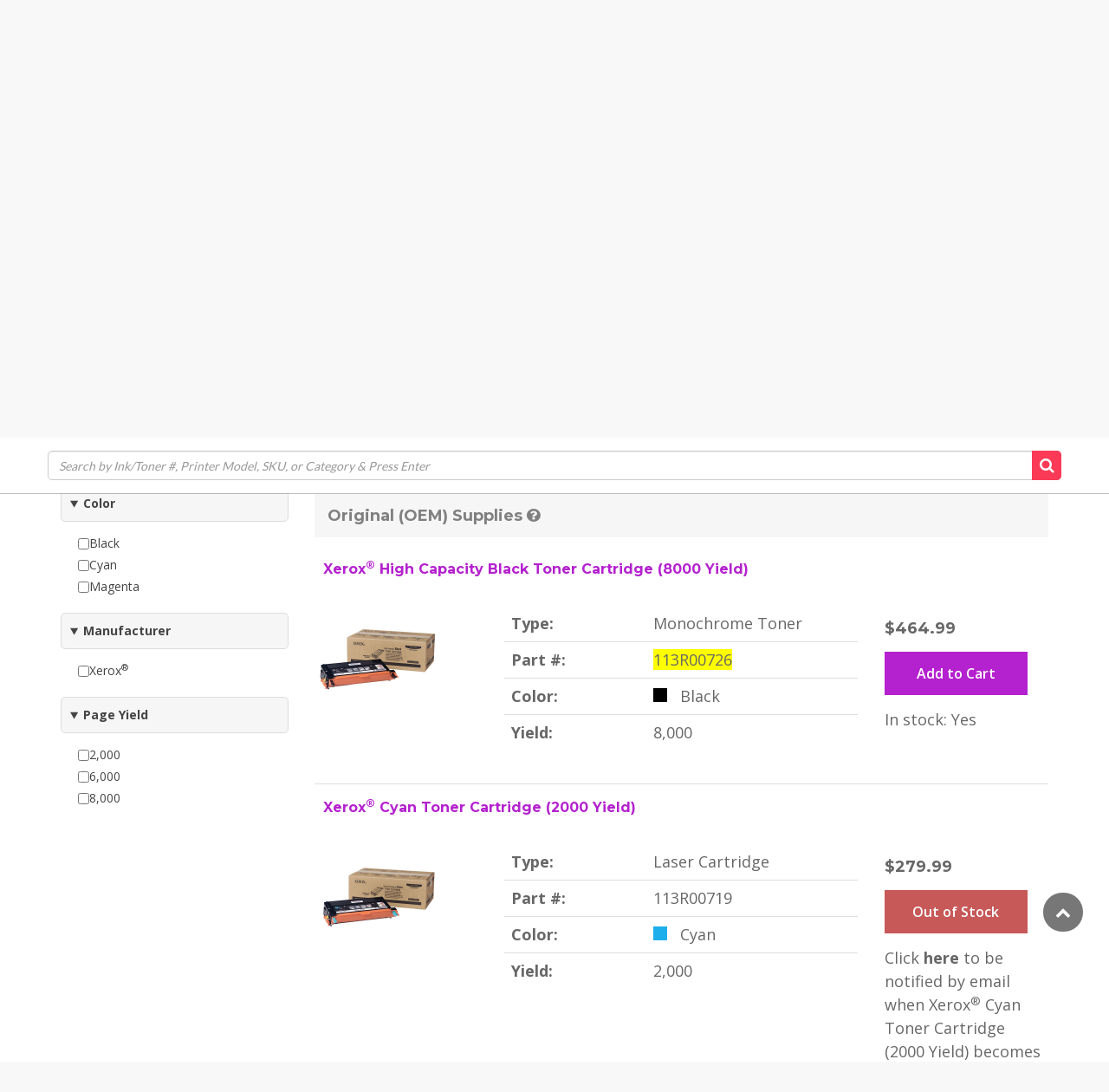

--- FILE ---
content_type: text/html; charset=utf-8
request_url: https://shop.hubtgi.com/products/xerox-sup-reg-sup-high-capacity-black-toner-cartridge-8000-yield
body_size: 19912
content:
<!DOCTYPE html>
<html lang="en" prefix="og: http://ogp.me/ns#">
  <head>
    <!-- If Javascript is disabled, display this snippet of code -->
    <noscript>
      <div style="text-align:center">
        <p>It appears you are blocking scripts.</p>
        <br/>
        <p>User's browsing experience may vary drastically without enabling Javascript!</p>
        <br/>
        <p>Please enable javascript in your browsers settings to have a proper viewing experience!</p>
      </div>  
    </noscript>


    

    <meta charset="utf-8">
    <meta name="viewport" content="width=device-width, initial-scale=1.0">
    <meta name="author" content="hubTGI">
    





    
    
    
    
    <meta name="robots" content="noindex"/>
    
    

    

    <!-- reCAPTCHA -->
    <script src='https://www.google.com/recaptcha/api.js'></script>

    <link rel="shortcut icon" href="//shop.hubtgi.com/cdn/shop/t/3/assets/Favicon.jpg?v=74855202299609622821714368970" type="image/jpg" />

    <!-- Bootstrap Core CSS -->
    <link href="//shop.hubtgi.com/cdn/shop/t/3/assets/css-bootstrap-min.css?v=134394163123422884311714368970" rel="stylesheet">
    <link href="//shop.hubtgi.com/cdn/shop/t/3/assets/css-bs4sf.css?v=19744728352269377061741034130" rel="stylesheet">

    <!-- Tangent MTW Custom CSS -->
    <link rel='stylesheet' type='text/css' href='/tools/mps/common.css' media='screen' />
    <link href="//shop.hubtgi.com/cdn/shop/t/3/assets/TangentMTW.css?v=152639500220318422091714368977" rel="stylesheet">
    <link href="//shop.hubtgi.com/cdn/shop/t/3/assets/jquery.bxslider.css?v=90358981892172916391714368970" rel="stylesheet">
    <link href="//shop.hubtgi.com/cdn/shop/t/3/assets/Apps.css?v=146186722047471965271714368969" rel="stylesheet">
    <link href="//shop.hubtgi.com/cdn/shop/t/3/assets/Branding.css?v=132718403185393868211741034129" rel="stylesheet">
    <link href="//shop.hubtgi.com/cdn/shop/t/3/assets/Constants.css?v=69030956348368675741714368970" rel="stylesheet">
    <link href="//shop.hubtgi.com/cdn/shop/t/3/assets/AdditionalCss.css?v=133337926332805252441714368969" rel="stylesheet">
    <!-- Font Awesome CSS -->
    <link rel="stylesheet" href="//maxcdn.bootstrapcdn.com/font-awesome/4.7.0/css/font-awesome.min.css">

    <!-- Material Icons Fonts -->
    <link href="https://fonts.googleapis.com/icon?family=Material+Icons" rel="stylesheet">

    <!-- Google Fonts -->
    <link href="https://fonts.googleapis.com/css?family=Lato:400,700,900|Open+Sans:400,600,700,900|Roboto:400,700,900|Montserrat:400,600,700,900&display=swap" rel="stylesheet">
   

    <script src="//shop.hubtgi.com/cdn/shop/t/3/assets/js-jquery-min.js?v=91365940753195949681714368970" type="text/javascript"></script>
    <script src="//shop.hubtgi.com/cdn/shop/t/3/assets/js-bootstrap-min.js?v=29428992816932961571714368970" type="text/javascript"></script>
    <script src="//shop.hubtgi.com/cdn/shop/t/3/assets/jquery.bxslider.min.js?v=97561901546325445691714368970" type="text/javascript"></script>

    <!-- HTML5 shim and Respond.js support for HTML5 elements and media queries -->
    <!--[if lt IE 9]>
<script src="//shop.hubtgi.com/cdn/shop/t/3/assets/js-html5shiv-min.js?v=150436513133007297141714368970"></script>
<script src="//shop.hubtgi.com/cdn/shop/t/3/assets/js-respond-min.js?v=151478141968770599931714368970"></script>
<link href="//shop.hubtgi.com/cdn/shop/t/3/assets/respond-proxy.html" id="respond-proxy" rel="respond-proxy" />
<link href="https://shop.hubtgi.com/search?q=def7aaa9d71b4f94d2c9f03b238d7f4e" id="respond-redirect" rel="respond-redirect" />
<script src="https://shop.hubtgi.com/search?q=def7aaa9d71b4f94d2c9f03b238d7f4e" type="text/javascript"></script>
<![endif]-->

    <script>window.performance && window.performance.mark && window.performance.mark('shopify.content_for_header.start');</script><meta id="shopify-digital-wallet" name="shopify-digital-wallet" content="/51353550997/digital_wallets/dialog">
<meta name="shopify-checkout-api-token" content="991499d38b37249acde457be940252aa">
<link rel="alternate" type="application/json+oembed" href="https://shop.hubtgi.com/products/xerox-sup-reg-sup-high-capacity-black-toner-cartridge-8000-yield.oembed">
<script async="async" src="/checkouts/internal/preloads.js?locale=en-CA"></script>
<link rel="preconnect" href="https://shop.app" crossorigin="anonymous">
<script async="async" src="https://shop.app/checkouts/internal/preloads.js?locale=en-CA&shop_id=51353550997" crossorigin="anonymous"></script>
<script id="shopify-features" type="application/json">{"accessToken":"991499d38b37249acde457be940252aa","betas":["rich-media-storefront-analytics"],"domain":"shop.hubtgi.com","predictiveSearch":true,"shopId":51353550997,"locale":"en"}</script>
<script>var Shopify = Shopify || {};
Shopify.shop = "mpst-10.myshopify.com";
Shopify.locale = "en";
Shopify.currency = {"active":"CAD","rate":"1.0"};
Shopify.country = "CA";
Shopify.theme = {"name":"TangentMTW \/ MPSToolbox","id":138441818261,"schema_name":null,"schema_version":null,"theme_store_id":null,"role":"main"};
Shopify.theme.handle = "null";
Shopify.theme.style = {"id":null,"handle":null};
Shopify.cdnHost = "shop.hubtgi.com/cdn";
Shopify.routes = Shopify.routes || {};
Shopify.routes.root = "/";</script>
<script type="module">!function(o){(o.Shopify=o.Shopify||{}).modules=!0}(window);</script>
<script>!function(o){function n(){var o=[];function n(){o.push(Array.prototype.slice.apply(arguments))}return n.q=o,n}var t=o.Shopify=o.Shopify||{};t.loadFeatures=n(),t.autoloadFeatures=n()}(window);</script>
<script>
  window.ShopifyPay = window.ShopifyPay || {};
  window.ShopifyPay.apiHost = "shop.app\/pay";
  window.ShopifyPay.redirectState = null;
</script>
<script id="shop-js-analytics" type="application/json">{"pageType":"product"}</script>
<script defer="defer" async type="module" src="//shop.hubtgi.com/cdn/shopifycloud/shop-js/modules/v2/client.init-shop-cart-sync_DtuiiIyl.en.esm.js"></script>
<script defer="defer" async type="module" src="//shop.hubtgi.com/cdn/shopifycloud/shop-js/modules/v2/chunk.common_CUHEfi5Q.esm.js"></script>
<script type="module">
  await import("//shop.hubtgi.com/cdn/shopifycloud/shop-js/modules/v2/client.init-shop-cart-sync_DtuiiIyl.en.esm.js");
await import("//shop.hubtgi.com/cdn/shopifycloud/shop-js/modules/v2/chunk.common_CUHEfi5Q.esm.js");

  window.Shopify.SignInWithShop?.initShopCartSync?.({"fedCMEnabled":true,"windoidEnabled":true});

</script>
<script>
  window.Shopify = window.Shopify || {};
  if (!window.Shopify.featureAssets) window.Shopify.featureAssets = {};
  window.Shopify.featureAssets['shop-js'] = {"shop-cart-sync":["modules/v2/client.shop-cart-sync_DFoTY42P.en.esm.js","modules/v2/chunk.common_CUHEfi5Q.esm.js"],"init-fed-cm":["modules/v2/client.init-fed-cm_D2UNy1i2.en.esm.js","modules/v2/chunk.common_CUHEfi5Q.esm.js"],"init-shop-email-lookup-coordinator":["modules/v2/client.init-shop-email-lookup-coordinator_BQEe2rDt.en.esm.js","modules/v2/chunk.common_CUHEfi5Q.esm.js"],"shop-cash-offers":["modules/v2/client.shop-cash-offers_3CTtReFF.en.esm.js","modules/v2/chunk.common_CUHEfi5Q.esm.js","modules/v2/chunk.modal_BewljZkx.esm.js"],"shop-button":["modules/v2/client.shop-button_C6oxCjDL.en.esm.js","modules/v2/chunk.common_CUHEfi5Q.esm.js"],"init-windoid":["modules/v2/client.init-windoid_5pix8xhK.en.esm.js","modules/v2/chunk.common_CUHEfi5Q.esm.js"],"avatar":["modules/v2/client.avatar_BTnouDA3.en.esm.js"],"init-shop-cart-sync":["modules/v2/client.init-shop-cart-sync_DtuiiIyl.en.esm.js","modules/v2/chunk.common_CUHEfi5Q.esm.js"],"shop-toast-manager":["modules/v2/client.shop-toast-manager_BYv_8cH1.en.esm.js","modules/v2/chunk.common_CUHEfi5Q.esm.js"],"pay-button":["modules/v2/client.pay-button_FnF9EIkY.en.esm.js","modules/v2/chunk.common_CUHEfi5Q.esm.js"],"shop-login-button":["modules/v2/client.shop-login-button_CH1KUpOf.en.esm.js","modules/v2/chunk.common_CUHEfi5Q.esm.js","modules/v2/chunk.modal_BewljZkx.esm.js"],"init-customer-accounts-sign-up":["modules/v2/client.init-customer-accounts-sign-up_aj7QGgYS.en.esm.js","modules/v2/client.shop-login-button_CH1KUpOf.en.esm.js","modules/v2/chunk.common_CUHEfi5Q.esm.js","modules/v2/chunk.modal_BewljZkx.esm.js"],"init-shop-for-new-customer-accounts":["modules/v2/client.init-shop-for-new-customer-accounts_NbnYRf_7.en.esm.js","modules/v2/client.shop-login-button_CH1KUpOf.en.esm.js","modules/v2/chunk.common_CUHEfi5Q.esm.js","modules/v2/chunk.modal_BewljZkx.esm.js"],"init-customer-accounts":["modules/v2/client.init-customer-accounts_ppedhqCH.en.esm.js","modules/v2/client.shop-login-button_CH1KUpOf.en.esm.js","modules/v2/chunk.common_CUHEfi5Q.esm.js","modules/v2/chunk.modal_BewljZkx.esm.js"],"shop-follow-button":["modules/v2/client.shop-follow-button_CMIBBa6u.en.esm.js","modules/v2/chunk.common_CUHEfi5Q.esm.js","modules/v2/chunk.modal_BewljZkx.esm.js"],"lead-capture":["modules/v2/client.lead-capture_But0hIyf.en.esm.js","modules/v2/chunk.common_CUHEfi5Q.esm.js","modules/v2/chunk.modal_BewljZkx.esm.js"],"checkout-modal":["modules/v2/client.checkout-modal_BBxc70dQ.en.esm.js","modules/v2/chunk.common_CUHEfi5Q.esm.js","modules/v2/chunk.modal_BewljZkx.esm.js"],"shop-login":["modules/v2/client.shop-login_hM3Q17Kl.en.esm.js","modules/v2/chunk.common_CUHEfi5Q.esm.js","modules/v2/chunk.modal_BewljZkx.esm.js"],"payment-terms":["modules/v2/client.payment-terms_CAtGlQYS.en.esm.js","modules/v2/chunk.common_CUHEfi5Q.esm.js","modules/v2/chunk.modal_BewljZkx.esm.js"]};
</script>
<script>(function() {
  var isLoaded = false;
  function asyncLoad() {
    if (isLoaded) return;
    isLoaded = true;
    var urls = ["https:\/\/sbzstag.cirkleinc.com\/?shop=mpst-10.myshopify.com","https:\/\/api-na3.hubapi.com\/scriptloader\/v1\/341918154.js?shop=mpst-10.myshopify.com"];
    for (var i = 0; i < urls.length; i++) {
      var s = document.createElement('script');
      s.type = 'text/javascript';
      s.async = true;
      s.src = urls[i];
      var x = document.getElementsByTagName('script')[0];
      x.parentNode.insertBefore(s, x);
    }
  };
  if(window.attachEvent) {
    window.attachEvent('onload', asyncLoad);
  } else {
    window.addEventListener('load', asyncLoad, false);
  }
})();</script>
<script id="__st">var __st={"a":51353550997,"offset":-18000,"reqid":"3fcb654f-871d-4e85-bd5c-900d85746f9e-1767554917","pageurl":"shop.hubtgi.com\/products\/xerox-sup-reg-sup-high-capacity-black-toner-cartridge-8000-yield","u":"742cee8e2ba9","p":"product","rtyp":"product","rid":7938220228757};</script>
<script>window.ShopifyPaypalV4VisibilityTracking = true;</script>
<script id="captcha-bootstrap">!function(){'use strict';const t='contact',e='account',n='new_comment',o=[[t,t],['blogs',n],['comments',n],[t,'customer']],c=[[e,'customer_login'],[e,'guest_login'],[e,'recover_customer_password'],[e,'create_customer']],r=t=>t.map((([t,e])=>`form[action*='/${t}']:not([data-nocaptcha='true']) input[name='form_type'][value='${e}']`)).join(','),a=t=>()=>t?[...document.querySelectorAll(t)].map((t=>t.form)):[];function s(){const t=[...o],e=r(t);return a(e)}const i='password',u='form_key',d=['recaptcha-v3-token','g-recaptcha-response','h-captcha-response',i],f=()=>{try{return window.sessionStorage}catch{return}},m='__shopify_v',_=t=>t.elements[u];function p(t,e,n=!1){try{const o=window.sessionStorage,c=JSON.parse(o.getItem(e)),{data:r}=function(t){const{data:e,action:n}=t;return t[m]||n?{data:e,action:n}:{data:t,action:n}}(c);for(const[e,n]of Object.entries(r))t.elements[e]&&(t.elements[e].value=n);n&&o.removeItem(e)}catch(o){console.error('form repopulation failed',{error:o})}}const l='form_type',E='cptcha';function T(t){t.dataset[E]=!0}const w=window,h=w.document,L='Shopify',v='ce_forms',y='captcha';let A=!1;((t,e)=>{const n=(g='f06e6c50-85a8-45c8-87d0-21a2b65856fe',I='https://cdn.shopify.com/shopifycloud/storefront-forms-hcaptcha/ce_storefront_forms_captcha_hcaptcha.v1.5.2.iife.js',D={infoText:'Protected by hCaptcha',privacyText:'Privacy',termsText:'Terms'},(t,e,n)=>{const o=w[L][v],c=o.bindForm;if(c)return c(t,g,e,D).then(n);var r;o.q.push([[t,g,e,D],n]),r=I,A||(h.body.append(Object.assign(h.createElement('script'),{id:'captcha-provider',async:!0,src:r})),A=!0)});var g,I,D;w[L]=w[L]||{},w[L][v]=w[L][v]||{},w[L][v].q=[],w[L][y]=w[L][y]||{},w[L][y].protect=function(t,e){n(t,void 0,e),T(t)},Object.freeze(w[L][y]),function(t,e,n,w,h,L){const[v,y,A,g]=function(t,e,n){const i=e?o:[],u=t?c:[],d=[...i,...u],f=r(d),m=r(i),_=r(d.filter((([t,e])=>n.includes(e))));return[a(f),a(m),a(_),s()]}(w,h,L),I=t=>{const e=t.target;return e instanceof HTMLFormElement?e:e&&e.form},D=t=>v().includes(t);t.addEventListener('submit',(t=>{const e=I(t);if(!e)return;const n=D(e)&&!e.dataset.hcaptchaBound&&!e.dataset.recaptchaBound,o=_(e),c=g().includes(e)&&(!o||!o.value);(n||c)&&t.preventDefault(),c&&!n&&(function(t){try{if(!f())return;!function(t){const e=f();if(!e)return;const n=_(t);if(!n)return;const o=n.value;o&&e.removeItem(o)}(t);const e=Array.from(Array(32),(()=>Math.random().toString(36)[2])).join('');!function(t,e){_(t)||t.append(Object.assign(document.createElement('input'),{type:'hidden',name:u})),t.elements[u].value=e}(t,e),function(t,e){const n=f();if(!n)return;const o=[...t.querySelectorAll(`input[type='${i}']`)].map((({name:t})=>t)),c=[...d,...o],r={};for(const[a,s]of new FormData(t).entries())c.includes(a)||(r[a]=s);n.setItem(e,JSON.stringify({[m]:1,action:t.action,data:r}))}(t,e)}catch(e){console.error('failed to persist form',e)}}(e),e.submit())}));const S=(t,e)=>{t&&!t.dataset[E]&&(n(t,e.some((e=>e===t))),T(t))};for(const o of['focusin','change'])t.addEventListener(o,(t=>{const e=I(t);D(e)&&S(e,y())}));const B=e.get('form_key'),M=e.get(l),P=B&&M;t.addEventListener('DOMContentLoaded',(()=>{const t=y();if(P)for(const e of t)e.elements[l].value===M&&p(e,B);[...new Set([...A(),...v().filter((t=>'true'===t.dataset.shopifyCaptcha))])].forEach((e=>S(e,t)))}))}(h,new URLSearchParams(w.location.search),n,t,e,['guest_login'])})(!0,!0)}();</script>
<script integrity="sha256-4kQ18oKyAcykRKYeNunJcIwy7WH5gtpwJnB7kiuLZ1E=" data-source-attribution="shopify.loadfeatures" defer="defer" src="//shop.hubtgi.com/cdn/shopifycloud/storefront/assets/storefront/load_feature-a0a9edcb.js" crossorigin="anonymous"></script>
<script crossorigin="anonymous" defer="defer" src="//shop.hubtgi.com/cdn/shopifycloud/storefront/assets/shopify_pay/storefront-65b4c6d7.js?v=20250812"></script>
<script data-source-attribution="shopify.dynamic_checkout.dynamic.init">var Shopify=Shopify||{};Shopify.PaymentButton=Shopify.PaymentButton||{isStorefrontPortableWallets:!0,init:function(){window.Shopify.PaymentButton.init=function(){};var t=document.createElement("script");t.src="https://shop.hubtgi.com/cdn/shopifycloud/portable-wallets/latest/portable-wallets.en.js",t.type="module",document.head.appendChild(t)}};
</script>
<script data-source-attribution="shopify.dynamic_checkout.buyer_consent">
  function portableWalletsHideBuyerConsent(e){var t=document.getElementById("shopify-buyer-consent"),n=document.getElementById("shopify-subscription-policy-button");t&&n&&(t.classList.add("hidden"),t.setAttribute("aria-hidden","true"),n.removeEventListener("click",e))}function portableWalletsShowBuyerConsent(e){var t=document.getElementById("shopify-buyer-consent"),n=document.getElementById("shopify-subscription-policy-button");t&&n&&(t.classList.remove("hidden"),t.removeAttribute("aria-hidden"),n.addEventListener("click",e))}window.Shopify?.PaymentButton&&(window.Shopify.PaymentButton.hideBuyerConsent=portableWalletsHideBuyerConsent,window.Shopify.PaymentButton.showBuyerConsent=portableWalletsShowBuyerConsent);
</script>
<script data-source-attribution="shopify.dynamic_checkout.cart.bootstrap">document.addEventListener("DOMContentLoaded",(function(){function t(){return document.querySelector("shopify-accelerated-checkout-cart, shopify-accelerated-checkout")}if(t())Shopify.PaymentButton.init();else{new MutationObserver((function(e,n){t()&&(Shopify.PaymentButton.init(),n.disconnect())})).observe(document.body,{childList:!0,subtree:!0})}}));
</script>
<link id="shopify-accelerated-checkout-styles" rel="stylesheet" media="screen" href="https://shop.hubtgi.com/cdn/shopifycloud/portable-wallets/latest/accelerated-checkout-backwards-compat.css" crossorigin="anonymous">
<style id="shopify-accelerated-checkout-cart">
        #shopify-buyer-consent {
  margin-top: 1em;
  display: inline-block;
  width: 100%;
}

#shopify-buyer-consent.hidden {
  display: none;
}

#shopify-subscription-policy-button {
  background: none;
  border: none;
  padding: 0;
  text-decoration: underline;
  font-size: inherit;
  cursor: pointer;
}

#shopify-subscription-policy-button::before {
  box-shadow: none;
}

      </style>

<script>window.performance && window.performance.mark && window.performance.mark('shopify.content_for_header.end');</script>

    <!-- Include Main SEO Tags -->
    


<title>Xerox® High Capacity Black Toner Cartridge (8000 Yield)</title>
<meta name="description" content="" />



<link rel="canonical" href="https://shop.hubtgi.com/products/xerox-sup-reg-sup-high-capacity-black-toner-cartridge-8000-yield" />


    <!-- Include Social Meta Tags -->
    

  <meta property="og:type" content="product" />
  <meta property="og:url" content="https://shop.hubtgi.com/products/xerox-sup-reg-sup-high-capacity-black-toner-cartridge-8000-yield" />
  <meta property="og:image" content="//shop.hubtgi.com/cdn/shop/files/iyhnzrz3sq9nme1n6yzv_compact.jpg?v=1729608103" />
  <meta property="og:title" content="Xerox&lt;sup&gt;&amp;reg;&lt;/sup&gt; High Capacity Black Toner Cartridge (8000 Yield)" />
  <meta property="og:description" content="" />

  <meta property="twitter:card" content="product">
  <meta property="twitter:title" content="Xerox&lt;sup&gt;&amp;reg;&lt;/sup&gt; High Capacity Black Toner Cartridge (8000 Yield)" />
  <meta property="twitter:description" content="" />
  <meta property="twitter:image" content="http://shop.hubtgi.com/cdn/shop/files/iyhnzrz3sq9nme1n6yzv_medium.jpg?v=1729608103" />
  <meta property="twitter:data1" content="$409.99 CAD">
  <meta property="twitter:label1" content="PRICE">
  
    <meta property="twitter:data2" content="In stock!">
  
  <meta property="twitter:label2" content="AVAILABILITY">


<meta property="og:site_name" content="hubTGI" />

    <!-- Conditionally include Shopify's required customer Javascript on customer pages. -->
    <!-- Needs to be in the head because Shopify's code assumes it's available in the body. -->
    

    <!-- Conditionally include Shopify's option selection code for product pages. -->
    
    <script src="//shop.hubtgi.com/cdn/shopifycloud/storefront/assets/themes_support/option_selection-b017cd28.js" type="text/javascript"></script>
    

    <!-- Fancybox -->
    <link rel="stylesheet" href="https://cdnjs.cloudflare.com/ajax/libs/fancybox/3.2.5/jquery.fancybox.min.css" />
    <script src="https://cdnjs.cloudflare.com/ajax/libs/fancybox/3.2.5/jquery.fancybox.min.js"></script>

    
    <script src="/tools/mps/js/account.js?customerId=&token=c77a0c3d4a7b58a10acb61cadbd2c33e"></script>
    
    <link rel="stylesheet" type="text/css" href="https://cdn.jsdelivr.net/gh/kenwheeler/slick@1.8.1/slick/slick-theme.css" />
    <link rel="stylesheet" type="text/css" href="//cdn.jsdelivr.net/npm/slick-carousel@1.8.1/slick/slick.css"/>
    <script type="text/javascript" src="//cdn.jsdelivr.net/npm/slick-carousel@1.8.1/slick/slick.min.js"></script>
    
    

<script async src="https://www.googletagmanager.com/gtag/js?id=G-FBJLBWSW6H"></script>
<script>
  window.dataLayer = window.dataLayer || [];
  function gtag(){dataLayer.push(arguments);}
  gtag('js', new Date());  gtag('config', 'G-FBJLBWSW6H');
</script>
    <script src="/tools/mps/js/mps-config.js"></script>
  <link href="https://monorail-edge.shopifysvc.com" rel="dns-prefetch">
<script>(function(){if ("sendBeacon" in navigator && "performance" in window) {try {var session_token_from_headers = performance.getEntriesByType('navigation')[0].serverTiming.find(x => x.name == '_s').description;} catch {var session_token_from_headers = undefined;}var session_cookie_matches = document.cookie.match(/_shopify_s=([^;]*)/);var session_token_from_cookie = session_cookie_matches && session_cookie_matches.length === 2 ? session_cookie_matches[1] : "";var session_token = session_token_from_headers || session_token_from_cookie || "";function handle_abandonment_event(e) {var entries = performance.getEntries().filter(function(entry) {return /monorail-edge.shopifysvc.com/.test(entry.name);});if (!window.abandonment_tracked && entries.length === 0) {window.abandonment_tracked = true;var currentMs = Date.now();var navigation_start = performance.timing.navigationStart;var payload = {shop_id: 51353550997,url: window.location.href,navigation_start,duration: currentMs - navigation_start,session_token,page_type: "product"};window.navigator.sendBeacon("https://monorail-edge.shopifysvc.com/v1/produce", JSON.stringify({schema_id: "online_store_buyer_site_abandonment/1.1",payload: payload,metadata: {event_created_at_ms: currentMs,event_sent_at_ms: currentMs}}));}}window.addEventListener('pagehide', handle_abandonment_event);}}());</script>
<script id="web-pixels-manager-setup">(function e(e,d,r,n,o){if(void 0===o&&(o={}),!Boolean(null===(a=null===(i=window.Shopify)||void 0===i?void 0:i.analytics)||void 0===a?void 0:a.replayQueue)){var i,a;window.Shopify=window.Shopify||{};var t=window.Shopify;t.analytics=t.analytics||{};var s=t.analytics;s.replayQueue=[],s.publish=function(e,d,r){return s.replayQueue.push([e,d,r]),!0};try{self.performance.mark("wpm:start")}catch(e){}var l=function(){var e={modern:/Edge?\/(1{2}[4-9]|1[2-9]\d|[2-9]\d{2}|\d{4,})\.\d+(\.\d+|)|Firefox\/(1{2}[4-9]|1[2-9]\d|[2-9]\d{2}|\d{4,})\.\d+(\.\d+|)|Chrom(ium|e)\/(9{2}|\d{3,})\.\d+(\.\d+|)|(Maci|X1{2}).+ Version\/(15\.\d+|(1[6-9]|[2-9]\d|\d{3,})\.\d+)([,.]\d+|)( \(\w+\)|)( Mobile\/\w+|) Safari\/|Chrome.+OPR\/(9{2}|\d{3,})\.\d+\.\d+|(CPU[ +]OS|iPhone[ +]OS|CPU[ +]iPhone|CPU IPhone OS|CPU iPad OS)[ +]+(15[._]\d+|(1[6-9]|[2-9]\d|\d{3,})[._]\d+)([._]\d+|)|Android:?[ /-](13[3-9]|1[4-9]\d|[2-9]\d{2}|\d{4,})(\.\d+|)(\.\d+|)|Android.+Firefox\/(13[5-9]|1[4-9]\d|[2-9]\d{2}|\d{4,})\.\d+(\.\d+|)|Android.+Chrom(ium|e)\/(13[3-9]|1[4-9]\d|[2-9]\d{2}|\d{4,})\.\d+(\.\d+|)|SamsungBrowser\/([2-9]\d|\d{3,})\.\d+/,legacy:/Edge?\/(1[6-9]|[2-9]\d|\d{3,})\.\d+(\.\d+|)|Firefox\/(5[4-9]|[6-9]\d|\d{3,})\.\d+(\.\d+|)|Chrom(ium|e)\/(5[1-9]|[6-9]\d|\d{3,})\.\d+(\.\d+|)([\d.]+$|.*Safari\/(?![\d.]+ Edge\/[\d.]+$))|(Maci|X1{2}).+ Version\/(10\.\d+|(1[1-9]|[2-9]\d|\d{3,})\.\d+)([,.]\d+|)( \(\w+\)|)( Mobile\/\w+|) Safari\/|Chrome.+OPR\/(3[89]|[4-9]\d|\d{3,})\.\d+\.\d+|(CPU[ +]OS|iPhone[ +]OS|CPU[ +]iPhone|CPU IPhone OS|CPU iPad OS)[ +]+(10[._]\d+|(1[1-9]|[2-9]\d|\d{3,})[._]\d+)([._]\d+|)|Android:?[ /-](13[3-9]|1[4-9]\d|[2-9]\d{2}|\d{4,})(\.\d+|)(\.\d+|)|Mobile Safari.+OPR\/([89]\d|\d{3,})\.\d+\.\d+|Android.+Firefox\/(13[5-9]|1[4-9]\d|[2-9]\d{2}|\d{4,})\.\d+(\.\d+|)|Android.+Chrom(ium|e)\/(13[3-9]|1[4-9]\d|[2-9]\d{2}|\d{4,})\.\d+(\.\d+|)|Android.+(UC? ?Browser|UCWEB|U3)[ /]?(15\.([5-9]|\d{2,})|(1[6-9]|[2-9]\d|\d{3,})\.\d+)\.\d+|SamsungBrowser\/(5\.\d+|([6-9]|\d{2,})\.\d+)|Android.+MQ{2}Browser\/(14(\.(9|\d{2,})|)|(1[5-9]|[2-9]\d|\d{3,})(\.\d+|))(\.\d+|)|K[Aa][Ii]OS\/(3\.\d+|([4-9]|\d{2,})\.\d+)(\.\d+|)/},d=e.modern,r=e.legacy,n=navigator.userAgent;return n.match(d)?"modern":n.match(r)?"legacy":"unknown"}(),u="modern"===l?"modern":"legacy",c=(null!=n?n:{modern:"",legacy:""})[u],f=function(e){return[e.baseUrl,"/wpm","/b",e.hashVersion,"modern"===e.buildTarget?"m":"l",".js"].join("")}({baseUrl:d,hashVersion:r,buildTarget:u}),m=function(e){var d=e.version,r=e.bundleTarget,n=e.surface,o=e.pageUrl,i=e.monorailEndpoint;return{emit:function(e){var a=e.status,t=e.errorMsg,s=(new Date).getTime(),l=JSON.stringify({metadata:{event_sent_at_ms:s},events:[{schema_id:"web_pixels_manager_load/3.1",payload:{version:d,bundle_target:r,page_url:o,status:a,surface:n,error_msg:t},metadata:{event_created_at_ms:s}}]});if(!i)return console&&console.warn&&console.warn("[Web Pixels Manager] No Monorail endpoint provided, skipping logging."),!1;try{return self.navigator.sendBeacon.bind(self.navigator)(i,l)}catch(e){}var u=new XMLHttpRequest;try{return u.open("POST",i,!0),u.setRequestHeader("Content-Type","text/plain"),u.send(l),!0}catch(e){return console&&console.warn&&console.warn("[Web Pixels Manager] Got an unhandled error while logging to Monorail."),!1}}}}({version:r,bundleTarget:l,surface:e.surface,pageUrl:self.location.href,monorailEndpoint:e.monorailEndpoint});try{o.browserTarget=l,function(e){var d=e.src,r=e.async,n=void 0===r||r,o=e.onload,i=e.onerror,a=e.sri,t=e.scriptDataAttributes,s=void 0===t?{}:t,l=document.createElement("script"),u=document.querySelector("head"),c=document.querySelector("body");if(l.async=n,l.src=d,a&&(l.integrity=a,l.crossOrigin="anonymous"),s)for(var f in s)if(Object.prototype.hasOwnProperty.call(s,f))try{l.dataset[f]=s[f]}catch(e){}if(o&&l.addEventListener("load",o),i&&l.addEventListener("error",i),u)u.appendChild(l);else{if(!c)throw new Error("Did not find a head or body element to append the script");c.appendChild(l)}}({src:f,async:!0,onload:function(){if(!function(){var e,d;return Boolean(null===(d=null===(e=window.Shopify)||void 0===e?void 0:e.analytics)||void 0===d?void 0:d.initialized)}()){var d=window.webPixelsManager.init(e)||void 0;if(d){var r=window.Shopify.analytics;r.replayQueue.forEach((function(e){var r=e[0],n=e[1],o=e[2];d.publishCustomEvent(r,n,o)})),r.replayQueue=[],r.publish=d.publishCustomEvent,r.visitor=d.visitor,r.initialized=!0}}},onerror:function(){return m.emit({status:"failed",errorMsg:"".concat(f," has failed to load")})},sri:function(e){var d=/^sha384-[A-Za-z0-9+/=]+$/;return"string"==typeof e&&d.test(e)}(c)?c:"",scriptDataAttributes:o}),m.emit({status:"loading"})}catch(e){m.emit({status:"failed",errorMsg:(null==e?void 0:e.message)||"Unknown error"})}}})({shopId: 51353550997,storefrontBaseUrl: "https://shop.hubtgi.com",extensionsBaseUrl: "https://extensions.shopifycdn.com/cdn/shopifycloud/web-pixels-manager",monorailEndpoint: "https://monorail-edge.shopifysvc.com/unstable/produce_batch",surface: "storefront-renderer",enabledBetaFlags: ["2dca8a86","a0d5f9d2"],webPixelsConfigList: [{"id":"1639907477","configuration":"{\"accountID\":\"mpst-10\"}","eventPayloadVersion":"v1","runtimeContext":"STRICT","scriptVersion":"1d4c781273105676f6b02a329648437f","type":"APP","apiClientId":32196493313,"privacyPurposes":["ANALYTICS","MARKETING","SALE_OF_DATA"],"dataSharingAdjustments":{"protectedCustomerApprovalScopes":["read_customer_address","read_customer_email","read_customer_name","read_customer_personal_data","read_customer_phone"]}},{"id":"shopify-app-pixel","configuration":"{}","eventPayloadVersion":"v1","runtimeContext":"STRICT","scriptVersion":"0450","apiClientId":"shopify-pixel","type":"APP","privacyPurposes":["ANALYTICS","MARKETING"]},{"id":"shopify-custom-pixel","eventPayloadVersion":"v1","runtimeContext":"LAX","scriptVersion":"0450","apiClientId":"shopify-pixel","type":"CUSTOM","privacyPurposes":["ANALYTICS","MARKETING"]}],isMerchantRequest: false,initData: {"shop":{"name":"hubTGI","paymentSettings":{"currencyCode":"CAD"},"myshopifyDomain":"mpst-10.myshopify.com","countryCode":"CA","storefrontUrl":"https:\/\/shop.hubtgi.com"},"customer":null,"cart":null,"checkout":null,"productVariants":[{"price":{"amount":464.99,"currencyCode":"CAD"},"product":{"title":"Xerox\u003csup\u003e\u0026reg;\u003c\/sup\u003e High Capacity Black Toner Cartridge (8000 Yield)","vendor":"Xerox\u003csup\u003e\u0026reg;\u003c\/sup\u003e","id":"7938220228757","untranslatedTitle":"Xerox\u003csup\u003e\u0026reg;\u003c\/sup\u003e High Capacity Black Toner Cartridge (8000 Yield)","url":"\/products\/xerox-sup-reg-sup-high-capacity-black-toner-cartridge-8000-yield","type":"OEM Toners"},"id":"43527901642901","image":{"src":"\/\/shop.hubtgi.com\/cdn\/shop\/files\/iyhnzrz3sq9nme1n6yzv.jpg?v=1729608103"},"sku":"113R00726","title":"Base","untranslatedTitle":"Base"},{"price":{"amount":439.99,"currencyCode":"CAD"},"product":{"title":"Xerox\u003csup\u003e\u0026reg;\u003c\/sup\u003e High Capacity Black Toner Cartridge (8000 Yield)","vendor":"Xerox\u003csup\u003e\u0026reg;\u003c\/sup\u003e","id":"7938220228757","untranslatedTitle":"Xerox\u003csup\u003e\u0026reg;\u003c\/sup\u003e High Capacity Black Toner Cartridge (8000 Yield)","url":"\/products\/xerox-sup-reg-sup-high-capacity-black-toner-cartridge-8000-yield","type":"OEM Toners"},"id":"43527901675669","image":{"src":"\/\/shop.hubtgi.com\/cdn\/shop\/files\/iyhnzrz3sq9nme1n6yzv.jpg?v=1729608103"},"sku":"113R00726","title":"Premium","untranslatedTitle":"Premium"},{"price":{"amount":424.99,"currencyCode":"CAD"},"product":{"title":"Xerox\u003csup\u003e\u0026reg;\u003c\/sup\u003e High Capacity Black Toner Cartridge (8000 Yield)","vendor":"Xerox\u003csup\u003e\u0026reg;\u003c\/sup\u003e","id":"7938220228757","untranslatedTitle":"Xerox\u003csup\u003e\u0026reg;\u003c\/sup\u003e High Capacity Black Toner Cartridge (8000 Yield)","url":"\/products\/xerox-sup-reg-sup-high-capacity-black-toner-cartridge-8000-yield","type":"OEM Toners"},"id":"43527901708437","image":{"src":"\/\/shop.hubtgi.com\/cdn\/shop\/files\/iyhnzrz3sq9nme1n6yzv.jpg?v=1729608103"},"sku":"113R00726","title":"Premium Plus","untranslatedTitle":"Premium Plus"},{"price":{"amount":409.99,"currencyCode":"CAD"},"product":{"title":"Xerox\u003csup\u003e\u0026reg;\u003c\/sup\u003e High Capacity Black Toner Cartridge (8000 Yield)","vendor":"Xerox\u003csup\u003e\u0026reg;\u003c\/sup\u003e","id":"7938220228757","untranslatedTitle":"Xerox\u003csup\u003e\u0026reg;\u003c\/sup\u003e High Capacity Black Toner Cartridge (8000 Yield)","url":"\/products\/xerox-sup-reg-sup-high-capacity-black-toner-cartridge-8000-yield","type":"OEM Toners"},"id":"43527901741205","image":{"src":"\/\/shop.hubtgi.com\/cdn\/shop\/files\/iyhnzrz3sq9nme1n6yzv.jpg?v=1729608103"},"sku":"113R00726","title":"Elite","untranslatedTitle":"Elite"},{"price":{"amount":419.99,"currencyCode":"CAD"},"product":{"title":"Xerox\u003csup\u003e\u0026reg;\u003c\/sup\u003e High Capacity Black Toner Cartridge (8000 Yield)","vendor":"Xerox\u003csup\u003e\u0026reg;\u003c\/sup\u003e","id":"7938220228757","untranslatedTitle":"Xerox\u003csup\u003e\u0026reg;\u003c\/sup\u003e High Capacity Black Toner Cartridge (8000 Yield)","url":"\/products\/xerox-sup-reg-sup-high-capacity-black-toner-cartridge-8000-yield","type":"OEM Toners"},"id":"43620216438933","image":{"src":"\/\/shop.hubtgi.com\/cdn\/shop\/files\/iyhnzrz3sq9nme1n6yzv.jpg?v=1729608103"},"sku":"113R00726","title":"Quote Price 419.99","untranslatedTitle":"Quote Price 419.99"}],"purchasingCompany":null},},"https://shop.hubtgi.com/cdn","da62cc92w68dfea28pcf9825a4m392e00d0",{"modern":"","legacy":""},{"shopId":"51353550997","storefrontBaseUrl":"https:\/\/shop.hubtgi.com","extensionBaseUrl":"https:\/\/extensions.shopifycdn.com\/cdn\/shopifycloud\/web-pixels-manager","surface":"storefront-renderer","enabledBetaFlags":"[\"2dca8a86\", \"a0d5f9d2\"]","isMerchantRequest":"false","hashVersion":"da62cc92w68dfea28pcf9825a4m392e00d0","publish":"custom","events":"[[\"page_viewed\",{}],[\"product_viewed\",{\"productVariant\":{\"price\":{\"amount\":464.99,\"currencyCode\":\"CAD\"},\"product\":{\"title\":\"Xerox\u003csup\u003e\u0026reg;\u003c\/sup\u003e High Capacity Black Toner Cartridge (8000 Yield)\",\"vendor\":\"Xerox\u003csup\u003e\u0026reg;\u003c\/sup\u003e\",\"id\":\"7938220228757\",\"untranslatedTitle\":\"Xerox\u003csup\u003e\u0026reg;\u003c\/sup\u003e High Capacity Black Toner Cartridge (8000 Yield)\",\"url\":\"\/products\/xerox-sup-reg-sup-high-capacity-black-toner-cartridge-8000-yield\",\"type\":\"OEM Toners\"},\"id\":\"43527901642901\",\"image\":{\"src\":\"\/\/shop.hubtgi.com\/cdn\/shop\/files\/iyhnzrz3sq9nme1n6yzv.jpg?v=1729608103\"},\"sku\":\"113R00726\",\"title\":\"Base\",\"untranslatedTitle\":\"Base\"}}]]"});</script><script>
  window.ShopifyAnalytics = window.ShopifyAnalytics || {};
  window.ShopifyAnalytics.meta = window.ShopifyAnalytics.meta || {};
  window.ShopifyAnalytics.meta.currency = 'CAD';
  var meta = {"product":{"id":7938220228757,"gid":"gid:\/\/shopify\/Product\/7938220228757","vendor":"Xerox\u003csup\u003e\u0026reg;\u003c\/sup\u003e","type":"OEM Toners","handle":"xerox-sup-reg-sup-high-capacity-black-toner-cartridge-8000-yield","variants":[{"id":43527901642901,"price":46499,"name":"Xerox\u003csup\u003e\u0026reg;\u003c\/sup\u003e High Capacity Black Toner Cartridge (8000 Yield) - Base","public_title":"Base","sku":"113R00726"},{"id":43527901675669,"price":43999,"name":"Xerox\u003csup\u003e\u0026reg;\u003c\/sup\u003e High Capacity Black Toner Cartridge (8000 Yield) - Premium","public_title":"Premium","sku":"113R00726"},{"id":43527901708437,"price":42499,"name":"Xerox\u003csup\u003e\u0026reg;\u003c\/sup\u003e High Capacity Black Toner Cartridge (8000 Yield) - Premium Plus","public_title":"Premium Plus","sku":"113R00726"},{"id":43527901741205,"price":40999,"name":"Xerox\u003csup\u003e\u0026reg;\u003c\/sup\u003e High Capacity Black Toner Cartridge (8000 Yield) - Elite","public_title":"Elite","sku":"113R00726"},{"id":43620216438933,"price":41999,"name":"Xerox\u003csup\u003e\u0026reg;\u003c\/sup\u003e High Capacity Black Toner Cartridge (8000 Yield) - Quote Price 419.99","public_title":"Quote Price 419.99","sku":"113R00726"}],"remote":false},"page":{"pageType":"product","resourceType":"product","resourceId":7938220228757,"requestId":"3fcb654f-871d-4e85-bd5c-900d85746f9e-1767554917"}};
  for (var attr in meta) {
    window.ShopifyAnalytics.meta[attr] = meta[attr];
  }
</script>
<script class="analytics">
  (function () {
    var customDocumentWrite = function(content) {
      var jquery = null;

      if (window.jQuery) {
        jquery = window.jQuery;
      } else if (window.Checkout && window.Checkout.$) {
        jquery = window.Checkout.$;
      }

      if (jquery) {
        jquery('body').append(content);
      }
    };

    var hasLoggedConversion = function(token) {
      if (token) {
        return document.cookie.indexOf('loggedConversion=' + token) !== -1;
      }
      return false;
    }

    var setCookieIfConversion = function(token) {
      if (token) {
        var twoMonthsFromNow = new Date(Date.now());
        twoMonthsFromNow.setMonth(twoMonthsFromNow.getMonth() + 2);

        document.cookie = 'loggedConversion=' + token + '; expires=' + twoMonthsFromNow;
      }
    }

    var trekkie = window.ShopifyAnalytics.lib = window.trekkie = window.trekkie || [];
    if (trekkie.integrations) {
      return;
    }
    trekkie.methods = [
      'identify',
      'page',
      'ready',
      'track',
      'trackForm',
      'trackLink'
    ];
    trekkie.factory = function(method) {
      return function() {
        var args = Array.prototype.slice.call(arguments);
        args.unshift(method);
        trekkie.push(args);
        return trekkie;
      };
    };
    for (var i = 0; i < trekkie.methods.length; i++) {
      var key = trekkie.methods[i];
      trekkie[key] = trekkie.factory(key);
    }
    trekkie.load = function(config) {
      trekkie.config = config || {};
      trekkie.config.initialDocumentCookie = document.cookie;
      var first = document.getElementsByTagName('script')[0];
      var script = document.createElement('script');
      script.type = 'text/javascript';
      script.onerror = function(e) {
        var scriptFallback = document.createElement('script');
        scriptFallback.type = 'text/javascript';
        scriptFallback.onerror = function(error) {
                var Monorail = {
      produce: function produce(monorailDomain, schemaId, payload) {
        var currentMs = new Date().getTime();
        var event = {
          schema_id: schemaId,
          payload: payload,
          metadata: {
            event_created_at_ms: currentMs,
            event_sent_at_ms: currentMs
          }
        };
        return Monorail.sendRequest("https://" + monorailDomain + "/v1/produce", JSON.stringify(event));
      },
      sendRequest: function sendRequest(endpointUrl, payload) {
        // Try the sendBeacon API
        if (window && window.navigator && typeof window.navigator.sendBeacon === 'function' && typeof window.Blob === 'function' && !Monorail.isIos12()) {
          var blobData = new window.Blob([payload], {
            type: 'text/plain'
          });

          if (window.navigator.sendBeacon(endpointUrl, blobData)) {
            return true;
          } // sendBeacon was not successful

        } // XHR beacon

        var xhr = new XMLHttpRequest();

        try {
          xhr.open('POST', endpointUrl);
          xhr.setRequestHeader('Content-Type', 'text/plain');
          xhr.send(payload);
        } catch (e) {
          console.log(e);
        }

        return false;
      },
      isIos12: function isIos12() {
        return window.navigator.userAgent.lastIndexOf('iPhone; CPU iPhone OS 12_') !== -1 || window.navigator.userAgent.lastIndexOf('iPad; CPU OS 12_') !== -1;
      }
    };
    Monorail.produce('monorail-edge.shopifysvc.com',
      'trekkie_storefront_load_errors/1.1',
      {shop_id: 51353550997,
      theme_id: 138441818261,
      app_name: "storefront",
      context_url: window.location.href,
      source_url: "//shop.hubtgi.com/cdn/s/trekkie.storefront.8f32c7f0b513e73f3235c26245676203e1209161.min.js"});

        };
        scriptFallback.async = true;
        scriptFallback.src = '//shop.hubtgi.com/cdn/s/trekkie.storefront.8f32c7f0b513e73f3235c26245676203e1209161.min.js';
        first.parentNode.insertBefore(scriptFallback, first);
      };
      script.async = true;
      script.src = '//shop.hubtgi.com/cdn/s/trekkie.storefront.8f32c7f0b513e73f3235c26245676203e1209161.min.js';
      first.parentNode.insertBefore(script, first);
    };
    trekkie.load(
      {"Trekkie":{"appName":"storefront","development":false,"defaultAttributes":{"shopId":51353550997,"isMerchantRequest":null,"themeId":138441818261,"themeCityHash":"4157649125776421938","contentLanguage":"en","currency":"CAD","eventMetadataId":"e268db33-c554-4565-be7f-c8a4ac52b907"},"isServerSideCookieWritingEnabled":true,"monorailRegion":"shop_domain","enabledBetaFlags":["65f19447"]},"Session Attribution":{},"S2S":{"facebookCapiEnabled":false,"source":"trekkie-storefront-renderer","apiClientId":580111}}
    );

    var loaded = false;
    trekkie.ready(function() {
      if (loaded) return;
      loaded = true;

      window.ShopifyAnalytics.lib = window.trekkie;

      var originalDocumentWrite = document.write;
      document.write = customDocumentWrite;
      try { window.ShopifyAnalytics.merchantGoogleAnalytics.call(this); } catch(error) {};
      document.write = originalDocumentWrite;

      window.ShopifyAnalytics.lib.page(null,{"pageType":"product","resourceType":"product","resourceId":7938220228757,"requestId":"3fcb654f-871d-4e85-bd5c-900d85746f9e-1767554917","shopifyEmitted":true});

      var match = window.location.pathname.match(/checkouts\/(.+)\/(thank_you|post_purchase)/)
      var token = match? match[1]: undefined;
      if (!hasLoggedConversion(token)) {
        setCookieIfConversion(token);
        window.ShopifyAnalytics.lib.track("Viewed Product",{"currency":"CAD","variantId":43527901642901,"productId":7938220228757,"productGid":"gid:\/\/shopify\/Product\/7938220228757","name":"Xerox\u003csup\u003e\u0026reg;\u003c\/sup\u003e High Capacity Black Toner Cartridge (8000 Yield) - Base","price":"464.99","sku":"113R00726","brand":"Xerox\u003csup\u003e\u0026reg;\u003c\/sup\u003e","variant":"Base","category":"OEM Toners","nonInteraction":true,"remote":false},undefined,undefined,{"shopifyEmitted":true});
      window.ShopifyAnalytics.lib.track("monorail:\/\/trekkie_storefront_viewed_product\/1.1",{"currency":"CAD","variantId":43527901642901,"productId":7938220228757,"productGid":"gid:\/\/shopify\/Product\/7938220228757","name":"Xerox\u003csup\u003e\u0026reg;\u003c\/sup\u003e High Capacity Black Toner Cartridge (8000 Yield) - Base","price":"464.99","sku":"113R00726","brand":"Xerox\u003csup\u003e\u0026reg;\u003c\/sup\u003e","variant":"Base","category":"OEM Toners","nonInteraction":true,"remote":false,"referer":"https:\/\/shop.hubtgi.com\/products\/xerox-sup-reg-sup-high-capacity-black-toner-cartridge-8000-yield"});
      }
    });


        var eventsListenerScript = document.createElement('script');
        eventsListenerScript.async = true;
        eventsListenerScript.src = "//shop.hubtgi.com/cdn/shopifycloud/storefront/assets/shop_events_listener-3da45d37.js";
        document.getElementsByTagName('head')[0].appendChild(eventsListenerScript);

})();</script>
  <script>
  if (!window.ga || (window.ga && typeof window.ga !== 'function')) {
    window.ga = function ga() {
      (window.ga.q = window.ga.q || []).push(arguments);
      if (window.Shopify && window.Shopify.analytics && typeof window.Shopify.analytics.publish === 'function') {
        window.Shopify.analytics.publish("ga_stub_called", {}, {sendTo: "google_osp_migration"});
      }
      console.error("Shopify's Google Analytics stub called with:", Array.from(arguments), "\nSee https://help.shopify.com/manual/promoting-marketing/pixels/pixel-migration#google for more information.");
    };
    if (window.Shopify && window.Shopify.analytics && typeof window.Shopify.analytics.publish === 'function') {
      window.Shopify.analytics.publish("ga_stub_initialized", {}, {sendTo: "google_osp_migration"});
    }
  }
</script>
<script
  defer
  src="https://shop.hubtgi.com/cdn/shopifycloud/perf-kit/shopify-perf-kit-2.1.2.min.js"
  data-application="storefront-renderer"
  data-shop-id="51353550997"
  data-render-region="gcp-us-central1"
  data-page-type="product"
  data-theme-instance-id="138441818261"
  data-theme-name=""
  data-theme-version=""
  data-monorail-region="shop_domain"
  data-resource-timing-sampling-rate="10"
  data-shs="true"
  data-shs-beacon="true"
  data-shs-export-with-fetch="true"
  data-shs-logs-sample-rate="1"
  data-shs-beacon-endpoint="https://shop.hubtgi.com/api/collect"
></script>
</head>

  <body>
    <!-- Skip navigation (for screen read accessibility) -->
    <a href="#content" class="sr-only">Skip to main content</a>

    <!-- Navbar -->
    
<script>
  $(document).ready(function(){$('.fa-search').removeClass('hidden-xs');});
</script>
<div id="navbar-container">

  <div id="pre-navbar-div">
    <div class="container">
      <div class="row">
        <div class="flexbox-container jc-sb">
          <div class="flexbox">
          </div>
          <div class="flexbox">
            <div class="flexbox fd-row ai-center">
              
              <div class="mr15 ml15 hidden-xs">
                <a class="btn btn-navbar" href="https://hubtgi.com/" target="_blank">Back to Main Site</a>
              </div>
              
            </div>
          </div>
        </div>
      </div>
    </div>
  </div>

  <div class="container">
    <div class="row flexbox-container">

      <!-- Logo -->
      <div class="col-xs-12 col-md-2 col-lg-3 flexbox">
        <div class="row">
          <a href="/">
            <img width="200px" class="img-responsive navbar-logo" alt="Automated Business Technologies logo"
                 src="https://cdn.shopify.com/s/files/1/0513/5355/0997/files/hubTGI-Logo.png?v=1675955781">
          </a>
        </div>
      </div>
      <div class="col-xs-12 col-md-4 col-md-push-6 col-lg-3 col-lg-push-6 flexbox account-cart-section ml0 pl0">
        <div class="inline-flexbox">
          <div class="btn-group hidden-xs hidden-sm" style="display:inline-flex">
            
            <a class="hidden-xs" href="/account/login"><i class="fa fa-user-circle-o fa-lg ml0 mr5" aria-hidden="true"></i> Log in/Create Account</a>
            
          </div>
          <div class="cart-container" style="display:inline-flex">
            <a href="/cart">
              <i class="fa fa-shopping-cart fa-lg ml5 mr5"></i><span class="cart-product-count" id="cart-item-count">0</span> Item(s)</a>
          </div>
        </div>
      </div> 

      <div class="col-xs-12 col-md-6 col-md-pull-4 col-lg-6 col-lg-pull-3 flexbox">
        <div id="navbar-div">
        <div id="dynamic-search">
          <div class="container">
            <div class="row ">
              <div class="col-xs-12">
                <div class="row">

                  <div id="nav-pill-box" style="display:none; ">

                    <div class="form-group mb0" id="search-container">
                      <form class="search-form">
                        <input id="nav-search-field" class="form-control" placeholder="" type="search"/>
                        <i class="fa fa-search has hidden-xs form-control-feedback"></i>
                      </form>
                      <div class="" id="results">
                        <ul>

                        </ul>
                      </div>
                    </div>
                  </div>

                </div>
              </div>
            </div>
          </div>
        </div>
        </div>
      </div>  

    </div>
  </div>


  <div class="container-fluid navbar-container nav-fixed-point">
    <div class="row">

      <div class="container" id="navbar-div">
        <div class="row">
          <nav class="navbar navbar-default navbar-static-top" role="navigation">
  <div class="container-fluid" >
    <div class="row">


      <div class="navbar-header">
        <div class="text-center col-xs-12 visible-xs visible-sm">

          <!-- Toggle Button for Navbar -->
          <div class="col-xs-12 burger-menu-div inline-flexbox" style="justify-content:space-between;">
            
              <div>

              </div>

              <div class="flexbox">
                <div class="account-cart-section btn-group visible-xs visible-sm ml-mobile">
                  
                  <a class="visible-xs visible-sm" href="/account/login"><i class="fa fa-user-circle-o fa-lg" aria-hidden="true"></i> Log in/Create Account</a>
                  
                </div>
              </div>

              <button type="button" class="navbar-toggle" data-toggle="collapse" data-target=".navbar-collapse">
                <span class="sr-only">Toggle navigation</span>
                <span class="icon-bar"></span>
                <span class="icon-bar"></span>
                <span class="icon-bar"></span>
              </button>
              
          </div>


        </div> <!-- close first div row -->

      </div>

      <div id="main-menu" class="collapse navbar-collapse">
        <ul class="menu-main">
          

          

          
          
           
          

          


          

          

          

          <li data-linktitle="Products" class="main-menu-first-child clearfix  ToggleList "  onclick="toggleMobileList('Menu-Title-LI-0')"><a  class="Menu-Title dropdown-toggle" ><div class="nav-text" style="display:inline-block">Products</div> <i class="fa fa-chevron-down nav-chev"></i></a>

             

            
            
            

            
            
            <div class="clearfix"></div>

            <div class="menu-sub menu-size-1 orientLeft " id="Menu-Title-LI-0">  
              <div class="col-xs-12 menu-sub-link-container">  
                 
                
                <div class="row">
                
                  <div class="menu-col-1"> 
                    
                    
                    

                    
                    <ul class="grandchild-item">
                       

                      
                      <li class="category-title"><a href="///" class="cat-title">Printing Products</a></li>
                      
                       

                      
                      
                      <li >
                        
                        <a href="/tools/mps/printers/list" 
                            
                           >
                          
                          Printers and Copiers
                          
                        </a>
                        
                      </li>
                      
                       

                      
                      
                      <li >
                        
                        <a href="/tools/mps/printers/list?categories=wide%20format" 
                            
                           >
                          
                          Wide Format
                          
                        </a>
                        
                      </li>
                      
                       

                      
                      
                      <li >
                        
                        <a href="/tools/mps/printers/list?categories=production%20systems" 
                            
                           >
                          
                          Production Systems
                          
                        </a>
                        
                      </li>
                      
                      
                    </ul>
                              
                    
                  </div>
                   
                  	
                    
                  
                 
                
                
                
                  <div class="menu-col-1"> 
                    
                    
                    

                    
                    <ul class="grandchild-item">
                       

                      
                      <li class="category-title"><a href="///" class="cat-title">Technology Products</a></li>
                      
                       

                      
                      
                      <li >
                        
                        <a href="/tools/mps/product/search" 
                            
                           >
                          
                          IT Products
                          
                        </a>
                        
                      </li>
                      
                       

                      
                      
                      <li >
                        
                        <a href="/tools/mps/product/category/Servers" 
                            
                           >
                          
                          Servers
                          
                        </a>
                        
                      </li>
                      
                       

                      
                      
                      <li >
                        
                        <a href="/tools/mps/product/category/Notebooks" 
                            
                           >
                          
                          Notebooks
                          
                        </a>
                        
                      </li>
                      
                       

                      
                      
                      <li >
                        
                        <a href="/tools/mps/product/category/Digital%20Signage%20Systems" 
                            
                           >
                          
                          Boardroom Solutions
                          
                        </a>
                        
                      </li>
                      
                       

                      
                      
                      <li >
                        
                        <a href="/tools/mps/product/category/Scanners" 
                            
                           >
                          
                          Scanners
                          
                        </a>
                        
                      </li>
                      
                       

                      
                      
                      <li >
                        
                        <a href="/tools/mps/product/search#product-categories" 
                            
                           >
                          
                          View All Categories
                          
                        </a>
                        
                      </li>
                      
                      
                    </ul>
                              
                    
                  </div>
                   
                  	
                    
                  
                 
                
                
                
                  <div class="menu-col-1"> 
                    
                    
                    

                    
                    <ul class="grandchild-item">
                       

                      
                      <li class="category-title"><a href="///" class="cat-title">Office Products</a></li>
                      
                       

                      
                      
                      <li >
                        
                        <a href="/tools/mps/office-product/search" 
                            
                           >
                          
                          Office Supplies
                          
                        </a>
                        
                      </li>
                      
                       

                      
                      
                      <li >
                        
                        <a href="/tools/mps/product/category/Cleaning%20Kits" 
                            
                           >
                          
                          Cleaning & Breakroom
                          
                        </a>
                        
                      </li>
                      
                       

                      
                      
                      <li >
                        
                        <a href="/tools/mps/product/category/Printing+Media" 
                            
                           >
                          
                          Copy Paper
                          
                        </a>
                        
                      </li>
                      
                       

                      
                      
                      <li >
                        
                        <a href="/tools/mps/product/category/Furniture+Collection" 
                            
                           >
                          
                          Furniture
                          
                        </a>
                        
                      </li>
                      
                       

                      
                      
                      <li >
                        
                        <a href="/tools/mps/office-product/search#product-categories" 
                            
                           >
                          
                          View All Categories
                          
                        </a>
                        
                      </li>
                      
                      
                    </ul>
                              
                    
                  </div>
                   
                  	
                  </div>  
                  
                
              </div>
            </div>
            
          </li>
          
          
           
          

          


          

          

          

          <li data-linktitle="Deals" class="main-menu-first-child clearfix " ><a  style="border-radius: 8px;" class="Menu-Title dropdown-toggle" href="/tools/mps/promotions/all"><div class="nav-text" style="display:inline-block">Deals</div></a>

            
          </li>
          
          
           
          

          


          

          

          

          <li data-linktitle="Ink and Toner" class="main-menu-first-child clearfix " ><a  style="border-radius: 8px;" class="Menu-Title dropdown-toggle" href="/pages/ink-and-toner"><div class="nav-text" style="display:inline-block">Ink and Toner</div></a>

            
          </li>
          
          
           
          

          


          

          

          

          <li data-linktitle="Lease vs. Purchase" class="main-menu-first-child clearfix " ><a  style="border-radius: 8px;" class="Menu-Title dropdown-toggle" href="/pages/lease-vs-purchase"><div class="nav-text" style="display:inline-block">Lease vs. Purchase</div></a>

            
          </li>
          
          
           
          

          


          

          

          

          <li data-linktitle="Contact Us" class="main-menu-first-child clearfix " ><a  style="border-radius: 8px;" class="Menu-Title dropdown-toggle" href="/pages/contact-us"><div class="nav-text" style="display:inline-block">Contact Us</div></a>

            
          </li>
          

          <li class="main-menu-first-child clearfix visible-xs">
            <a class="Menu-Title dropdown-toggle" href="https://hubtgi.com/" target="_blank"><div style="display:inline-block">Back to Main Site</div></a>
          </li>

        </ul>  


      </div>
    </div>
  </div>
</nav>

<style>

</style>
        </div>
      </div>
    </div>
  </div>
</div>



<script src="/tools/mps/js/navbar.js?curLocation=https%3A%2F%2Fshop.hubtgi.com%2Fproducts%2Fxerox-sup-reg-sup-high-capacity-black-toner-cartridge-8000-yield&customerId=&token=c77a0c3d4a7b58a10acb61cadbd2c33e"></script>



<script type="text/javascript">
  function toggleMobileList(elementID){
    if ($( "#" + elementID ).hasClass("menu-display-block"))
    {
      $('.menu-sub').removeClass('menu-display-block');
      $('#main-menu').css("overflow-x","hidden");
      $( "#" + elementID ).parent().removeClass('active');
    }
    else
    {
      $('.menu-sub').removeClass('menu-display-block');
      $('#main-menu').css("overflow-x","visible");
      $( "#" + elementID ).parent().addClass('active');
      var elementt = document.getElementById(elementID);
      var width = $(window).width();
      if(width < 751)
      {
        $(elementt).toggleClass("menu-display-block");
      }
    }
    /*$('.menu-sub').removeClass('menu-display-block');

  var elementt = document.getElementById(elementID);
  var width = $(window).width();
  if(width < 751)
  {
    $(elementt).toggleClass("menu-display-block hide-block");
  }*/
  }

  function toggleDropdown(divId){
    var _span = $(divId).find("span");
    _span.toggleClass('filter-dropdown-display-open filter-dropdown-display-closed');  
    $('.filter-dropdown-display-open').html("-");
    $('.filter-dropdown-display-closed').html("+");
  }


  $('a.dropdown-toggle, .dropdown-menu a').on('touch', function(e) { e.stopPropagation(); });
  $( window ).resize(function() {
    var width = $(window).width();
    if (width > 750)
    {
      $('.menu-sub').removeClass('menu-display-block');
    } 
  });



</script>
 

    
    
    <!-- Breadcrumbs -->
    





<!-- Breadcrumbs -->




    <!-- Slideshow, if we'd like it full width. -->
    
    <!-- End Slideshow -->
    

    <!-- Content -->
    <div class="container-fluid" id="content-main" style="margin-top: 0;">
      <div class="row">
        <section id="content" class="container">
          <!-- Slideshow, if we'd like it within the page container. -->
          
          <div class="row">
            <div class="col-xs-12">
              <!-- Slideshow, if we'd like it within the content container. -->
              
              

  
<script>
	window.location = '/tools/mps/supply/Xerox%3Csup%3E%26reg%3B%3C%2Fsup%3E/113R00726';
</script>













<div itemscope itemtype="http://schema.org/Product">
<div class="row">
  <div class="col-xs-12">
    
      <h1 class="mt50 mb100">Product Details</h1>
  </div>
  </div>
  <div class="row mpst-shopify-product" id="mpstoolbox-product">

    <div class="col-sm-12">

      <meta itemprop="url" content="https://shop.hubtgi.com/products/xerox-sup-reg-sup-high-capacity-black-toner-cartridge-8000-yield">
      <meta itemprop="image" content="//shop.hubtgi.com/cdn/shop/files/iyhnzrz3sq9nme1n6yzv_grande.jpg?v=1729608103">
      <div style="border-radius:4px;" class="row">
        <div class="col-xs-12 col-md-3 product-title">
          <div class="" id="productPhoto">
            <img class="img-responsive center-block" id="productPhotoImg" src="//shop.hubtgi.com/cdn/shop/files/iyhnzrz3sq9nme1n6yzv_large.jpg?v=1729608103" alt="Xerox&lt;sup&gt;&amp;reg;&lt;/sup&gt; High Capacity Black Toner Cartridge (8000 Yield)" 
                 >
          </div>
        </div>
        <div class="col-xs-12 col-md-6">
          <div class="row">
            <div class="col-xs-12">
          		<h2 class="mb20">Xerox<sup>&reg;</sup> High Capacity Black Toner Cartridge (8000 Yield)</h2>
            </div>
          </div>
          <h3 class="mt10 background-bar">Description</h3>
          <p></p>
          <p style="margin:1em 0">
            
          </p>
          <p>&nbsp;</p>
          
          
          

          

          

          
          
        </div>
        <div class="col-xs-12 col-md-3">
          
          
        <div class="row">
            <div class="col-sm-12 mt10">
              <span id="productPrice" class="h1">
                





$464.99
              </span>

            </div>
          </div>
          <div class="row mt25">
            <div class="col-xs-12 col-sm-6">
              
              
              <form action="/cart/add" method="post" role="form" enctype="multipart/form-data" id="addToCartForm">
                <input type="hidden" name="id" value="43527901642901" >
                <button type="submit" style="width:100%"  name="add" id="addToCart" class="btn btn-primary">
                  <span class="icon icon-cart"></span>
                  <span id="addToCartText">Add to Cart</span>
                </button>
              </form>
              
              
            </div>
            <div class="col-xs-12">
              <br/>
              
            </div>
          </div>
          <div class="row">
            <div class="col-xs-12">
              <p class="PartNum" style="margin-bottom:initial;">Part #: 113R00726</p>
            </div>
          </div>

          
          
          <p class="PartNum">In stock: Yes</p>
          
          
        
        
        </div>
      </div>  
      <!--- -->

      

      <!--- -->
    </div>
  </div>
</div>




<div class="modal fade" tabindex="-1" role="dialog" id="my-popup">
  <div class="modal-dialog">
    <div class="modal-content">
      <div class="modal-header">
        <button type="button" class="close" data-dismiss="modal" aria-label="Close"><span aria-hidden="true">&times;</span></button>
        <h4 class="modal-title">Notice</h4>
      </div>
      <div class="modal-body">
        <h4>Wait, did you select the add-ons you need?</h4>
        <table class="table">
          <colgroup>
            <col width="20%">
            <col width="55%">
            <col width="25%">
          </colgroup>

          
        </table>

        <p style="text-align:right;margin:1em;">
          <a href="javascript:;" onclick="$('#my-popup').modal('hide');">Cancel</a>
          &nbsp;&nbsp;&nbsp;
          <button type="button" class="btn btn-primary" onclick="$('#my-popup').modal('hide');addToCart()">
            <span id="addToCartText">Continue &raquo;</span>
          </button>
        </p>
      </div>
    </div><!-- /.modal-content -->
  </div><!-- /.modal-dialog -->
</div><!-- /.modal -->

<script>

  function currencyFormat (num) {
    return "$" + num.toFixed(2).replace(/(\d)(?=(\d{3})+(?!\d))/g, "$1,");
  }

  function addAddon(id) {
    $('.add-addon-'+id).hide();
    $('.remove-addon-'+id).fadeIn();
    $('#addon-'+id).val(1);
    updatePrice();
  }

  function removeAddon(id) {
    $('.remove-addon-'+id).hide();
    $('.add-addon-'+id).fadeIn();
    $('#addon-'+id).val(0);
    updatePrice();
  }
  function updatePrice() {
    var price = 46499;
    

          $('#productPrice').html('<small>'+currencyFormat(price/100)+'</small>');
        }

        function addToCart() {
      window.buyArray = [{ id:43527901642901, quantity:1 }];
      
            processBuy();
          }
          function processBuy() {
        if (window.buyArray.length>0) {
          var line = window.buyArray.pop();
          jQuery.post('/cart/add.js', line, processBuy, 'json');      
        } else {
          show_flash();
          //window.location.href="/cart";
        }
      }

</script>

            </div>
          </div> 
        </section> 
      </div>
    </div>    

    

   
    
    
    
    <!-- Site Bottom Banner -->
    











    <!-- Site Footer -->
    <style>
  .copyright-main-text{
    text-align:left;
  }
    .two-logo{
      width:80%;
    }
  .xer-logo{
    width:90%;
  }

  @media(min-width:768px){
  .social-footer-section{
    margin-left:auto;
  align-items: center;
  justify-content: center;
  }

  }
@media(max-width:767px){
  .two-logo{
    width:50%;
  }
  .xer-logo{
    width:60%;
  }
  .copyright-main-text{
    text-align:center;
    margin-bottom:20px;
  }
}

</style>

<footer class="footer" id="page-footer">
  <div class="container mt50 footer-container">

    <div class="row text-left flexbox-container">     

      <div class="col-xs-12 col-sm-6 col-md-3 mb25 footer-product-container">
        <p class="mt0 mb10 footerTitle">Locations</p>
        <p class="mt0 footerLead mb5">hubTGI Head Office</p>
        <p class="mt0">35 Kelfield St,</p>
        <p class="mt0">Etobicoke, ON M9W 5A3</p>
        <p class="mt0">Phone: <u><a href="tel:(416) 747-1500">(416) 747-1500</a></u></p>
        <br>
        <p class="mt0 footerLead mb5">hubTGI</p>
        <p class="mt0">68-70 St. Patrick Street</p>
        <p class="mt0">Toronto, ON M5T 1V1</p>
        <p class="mt0">Phone: <u><a href="tel:(416) 747-1500">(416) 747-1500</a></u></p>
        <br>
        <p class="mt0 footerLead mb5">hubTGI</p>
        <p class="mt0">2800 14th Ave. Suite 312,</p>
        <p class="mt0">Markham, ON L3R 0E4</p>
        <p class="mt0">Phone: <u><a href="tel:(416) 747-1500">(416) 747-1500</a></u></p>
        <!-- <br>
        <p class="mt0 footerLead mb5">hubOS</p>
        <p class="mt0">Unit A 99-18th</p>
        <p class="mt0">Brandon, MB R7A0N2</p>
        <p class="mt0">Phone: <u><a href="tel:(204) 816-8720">(204) 816-8720</a></u> x423</p> -->
      </div>

      <div class="col-xs-12 col-sm-6 col-md-3 mb25 footer-product-container">
        <p class="mt0 mb10 footerTitle">Products</p>
        <p class="mt0 mb10"><a href="/tools/mps/printers/list">Printers and Copiers</a></p>
        <p class="mt0 mb10"><a href="/tools/mps/product/search">Technology Products</a></p>
        <p class="mt0 mb10"><a href="/tools/mps/office-product/search">Office Products</a></p>
        <p class="mt0 mb10"><a href="/pages/deals">Deals</a></p>
      </div>

      <div class="col-xs-12 col-sm-6 col-md-3 mb25 footer-product-container">
        <p class="mt0 mb10 footerTitle">Supplies</p>
        <p class="mt0 mb10"><a href="/pages/ink-and-toner">Ink and Toner Search</a></p>
        <!-- <p class="mt0 mb10"><a href="/pages/supply-cupboard">Supply Cupboard</a></p> -->
      </div>

      <div class="col-xs-12 col-sm-6 col-md-3 mb25">
        
<img class = "xer-logo img-responsive center-block" alt="Xerox logo"
  src="https://cdn.shopify.com/s/files/1/0513/5355/0997/files/hubTGI-Xerox-Authorized-Agent.png?v=1675955780">
<br>
<img class = "two-logo img-responsive mt20 center-block" alt="Advance2000 logo" 
  src="https://cdn.shopify.com/s/files/1/0513/5355/0997/files/hubTGI-advance2000-Logo.png?v=1675955781">


    </div>
  </div>

  <div id="copyright-info" >
    <div class="container">
      <div class="copyright-info-inner flexbox fd-row">
          <div class="inline-flex">
            <div class="copyright-main-text">
            <a class="mr5" href="/pages/privacy-policy">Privacy Policy</a> |
            <a class="mr5 ml5" href="/pages/terms-conditions">Terms and Conditions</a><br>
            <span>© 2026 HUBTGI. All Rights Reserved. </span>
            <span class=""> Website design by <a href="//theb2btoolbox.com" target="_blank">B2BToolbox.</a></span>
            </div>
          </div>
        <div class="inline-flex social-footer-section">
          <a href="https://twitter.com/hubtgi" target="_blank" class="mr20">
              <span class="fa-lg"><i class="fa fa-twitter"></i></span>
          </a>
            <a href="https://www.facebook.com/bflygroup/" target="_blank" class="mr20">
              <span class="fa-lg"><i class="fa fa-facebook"></i></span>
          </a>
          <a href="https://www.linkedin.com/company/hub-technology-group-inc/" target="_blank" class="mr20">
              <span class="fa-lg"><i class="fa fa-linkedin"></i></span>
          </a>
          <a href="https://www.youtube.com/channel/UCMBdu9_HzenW9R_wqQAP3ug" target="_blank" class="mr20">
              <span class="fa-lg"><i class="fa fa-youtube-play"></i></span>
          </a>
          <a href="https://www.instagram.com/hub.tgi/" target="_blank">
              <span class="fa-lg"><i class="fa fa-instagram"></i></span>
          </a>
        </div>

<div class = "inline-flex" style="  align-items: center;
  justify-content: center;">
          <span class = "hidden-xs fa-stack fa-2xl ml40" style="font-size:25px;">
            <i class="fa fa-square fa-stack-2x" style="color:#4E6BFB;"></i>
            <i class = "fa fa-comment fa-stack-1x" style="color:#fff;"></i>
        </span>
</div>


        </div>
        <span class = "visible-xs fa-stack fa-2xl mt40" style="font-size:25px;">
            <i class="fa fa-square fa-stack-2x" style="color:#4E6BFB;"></i>
            <i class = "fa fa-comment fa-stack-1x" style="color:#fff;"></i>
        </span>
      </div>
    </div>
  </div>
</footer>



<script type="text/javascript">
  function submitNewsletterSubscription(form) {
    $.post(mpsConfig.contactForm.endpoint, $(form).serialize()).done(
      function( data ) 
      { 
        $(form).replaceWith('<p>Your sign-up request has been received.</p>');
      }
    );
  }
</script>

    <!-- If we're on a product page, set up product page. -->
    
    <script type="text/javascript">
      var myProduct = {"id":7938220228757,"title":"Xerox\u003csup\u003e\u0026reg;\u003c\/sup\u003e High Capacity Black Toner Cartridge (8000 Yield)","handle":"xerox-sup-reg-sup-high-capacity-black-toner-cartridge-8000-yield","description":null,"published_at":"2023-07-10T11:11:15-04:00","created_at":"2023-07-10T11:11:15-04:00","vendor":"Xerox\u003csup\u003e\u0026reg;\u003c\/sup\u003e","type":"OEM Toners","tags":["OEM Toners","Printer Supplies"],"price":40999,"price_min":40999,"price_max":46499,"available":true,"price_varies":true,"compare_at_price":null,"compare_at_price_min":0,"compare_at_price_max":0,"compare_at_price_varies":false,"variants":[{"id":43527901642901,"title":"Base","option1":"Base","option2":null,"option3":null,"sku":"113R00726","requires_shipping":true,"taxable":true,"featured_image":null,"available":true,"name":"Xerox\u003csup\u003e\u0026reg;\u003c\/sup\u003e High Capacity Black Toner Cartridge (8000 Yield) - Base","public_title":"Base","options":["Base"],"price":46499,"weight":1380,"compare_at_price":null,"inventory_management":null,"barcode":"095205426700","requires_selling_plan":false,"selling_plan_allocations":[]},{"id":43527901675669,"title":"Premium","option1":"Premium","option2":null,"option3":null,"sku":"113R00726","requires_shipping":true,"taxable":true,"featured_image":null,"available":true,"name":"Xerox\u003csup\u003e\u0026reg;\u003c\/sup\u003e High Capacity Black Toner Cartridge (8000 Yield) - Premium","public_title":"Premium","options":["Premium"],"price":43999,"weight":1380,"compare_at_price":null,"inventory_management":null,"barcode":"095205426700","requires_selling_plan":false,"selling_plan_allocations":[]},{"id":43527901708437,"title":"Premium Plus","option1":"Premium Plus","option2":null,"option3":null,"sku":"113R00726","requires_shipping":true,"taxable":true,"featured_image":null,"available":true,"name":"Xerox\u003csup\u003e\u0026reg;\u003c\/sup\u003e High Capacity Black Toner Cartridge (8000 Yield) - Premium Plus","public_title":"Premium Plus","options":["Premium Plus"],"price":42499,"weight":1380,"compare_at_price":null,"inventory_management":null,"barcode":"095205426700","requires_selling_plan":false,"selling_plan_allocations":[]},{"id":43527901741205,"title":"Elite","option1":"Elite","option2":null,"option3":null,"sku":"113R00726","requires_shipping":true,"taxable":true,"featured_image":null,"available":true,"name":"Xerox\u003csup\u003e\u0026reg;\u003c\/sup\u003e High Capacity Black Toner Cartridge (8000 Yield) - Elite","public_title":"Elite","options":["Elite"],"price":40999,"weight":1380,"compare_at_price":null,"inventory_management":null,"barcode":"095205426700","requires_selling_plan":false,"selling_plan_allocations":[]},{"id":43620216438933,"title":"Quote Price 419.99","option1":"Quote Price 419.99","option2":null,"option3":null,"sku":"113R00726","requires_shipping":true,"taxable":true,"featured_image":null,"available":true,"name":"Xerox\u003csup\u003e\u0026reg;\u003c\/sup\u003e High Capacity Black Toner Cartridge (8000 Yield) - Quote Price 419.99","public_title":"Quote Price 419.99","options":["Quote Price 419.99"],"price":41999,"weight":1380,"compare_at_price":null,"inventory_management":null,"barcode":"095205426700","requires_selling_plan":false,"selling_plan_allocations":[]}],"images":["\/\/shop.hubtgi.com\/cdn\/shop\/files\/iyhnzrz3sq9nme1n6yzv.jpg?v=1729608103"],"featured_image":"\/\/shop.hubtgi.com\/cdn\/shop\/files\/iyhnzrz3sq9nme1n6yzv.jpg?v=1729608103","options":["Title"],"media":[{"alt":null,"id":34044413149333,"position":1,"preview_image":{"aspect_ratio":1.25,"height":480,"width":600,"src":"\/\/shop.hubtgi.com\/cdn\/shop\/files\/iyhnzrz3sq9nme1n6yzv.jpg?v=1729608103"},"aspect_ratio":1.25,"height":480,"media_type":"image","src":"\/\/shop.hubtgi.com\/cdn\/shop\/files\/iyhnzrz3sq9nme1n6yzv.jpg?v=1729608103","width":600}],"requires_selling_plan":false,"selling_plan_groups":[],"content":null};
      var myVariants = [];
      for (var i=0;i<myProduct.variants.length;i++) {
        if (!myProduct.variants[i].title.match(/Quote /)) {
          myVariants.push(myProduct.variants[i])   }
      }
      myProduct.variants = myVariants;
      jQuery(function() {
        Shopify.BS4SF.setupProductPage(myProduct, {
          show_sale_tag: false,
          money_format: "${{amount}}",
          money_with_currency_format: "${{amount}} CAD"
        });
      });
    </script>
    

    <!-- Contact Us Modal -->
    <div class="modal fade" tabindex="-1" role="dialog" id="contact-us">
      <div class="modal-dialog" role="document">
        <div class="modal-content">
          <form method="post" onsubmit="submitContactUs(this); return false;" action="#">
            <div class="modal-body">
              <p>Please fill out this form, and one of our sales reps will be in touch with you shortly.</p>
              <div class="form-group"><input required="required" type="text" class="form-control" placeholder="Contact Name" name="ContactName" /></div>
              <div class="form-group"><input required="required" type="email" class="form-control" placeholder="Email" name="Email" /></div>
              <div class="form-group"><input required="required" type="text" class="form-control" value="Xerox<sup>&reg;</sup> High Capacity Black Toner Cartridge (8000 Yield)" name="Product" /></div>
              <div class="form-group"><input required="required" type="tel" class="form-control" placeholder="Phone Number" name="Phone" /></div>
              <div class="form-group"><input type="text" class="form-control" placeholder="Company Name" name="CompanyName" /></div>
              <div class="form-group"><textarea class="form-control" placeholder="Address" name="Address"></textarea></div>
              <div class="form-group"><textarea rows="4" class="form-control" placeholder="How can we help you?" name="Comments"></textarea></div>
              <div class="form-group g-recaptcha" data-sitekey="6LeWZa4ZAAAAAL4RQFKvBYGRxlF9BqaZHM38YGH9"></div>
            </div>
            <div class="modal-footer"><a class="mr15" data-dismiss="modal" aria-label="Close" style="cursor:pointer;">Cancel</a><button type="submit" class="btn btn-primary">Submit</button></div>
          </form>
        </div>
      </div>
    </div>

    <!-- Request a Quote Modal -->
    <div class="modal fade" tabindex="-1" role="dialog" id="request-a-quote-modal">
      <div class="modal-dialog" role="document">
        <div class="modal-content">
          <form method="post" onsubmit="submitRAQ(this); return false;" action="#">
            <div class="modal-body">

              <p>Please fill out this form, and one of our sales reps will be in touch with you shortly.</p>

              <input type="hidden" name="emailSubject" value="Request Quote - Promotions Page" >
              <input type="hidden" name="Product_Type" value="OEM Toners">
              <input type="hidden" name="Product_Vendor" value="Xerox<sup>&reg;</sup>">
              <input type="hidden" name="Quote" value="Xerox<sup>&reg;</sup> High Capacity Black Toner Cartridge (8000 Yield)">


              <div class="form-group">
                <input required="required" type="text" class="form-control" name="ContactName" placeholder="Contact Name">
              </div>
              <div class="form-group">
                <input required="required" type="text" class="form-control" name="Company" placeholder="Company">
              </div>
              <div class="form-group">
                <input required="required" type="email" class="form-control" name="Email" placeholder="Email">
              </div>
              <div class="form-group">
                <input required="required" type="tel" class="form-control" name="Phone" placeholder="Phone ">
              </div>
              <div class="form-group">
                <div class="g-recaptcha" data-sitekey="6LeWZa4ZAAAAAL4RQFKvBYGRxlF9BqaZHM38YGH9"></div>
              </div>


            </div>
            <div class="modal-footer"><a class="mr15" data-dismiss="modal" aria-label="Close" style="cursor:pointer;">Cancel</a><button type="submit" class="btn btn-primary">Submit</button></div>
          </form>
        </div>
      </div>
    </div>

    <script type="text/javascript">
      function submitContactUs(form) {
        $.post(mpsConfig.contactForm.endpoint, $(form).serialize()).done(
          function( data ) { 
            if(data.includes("1success1")){
              $(form).replaceWith('<div class="modal-body"><p>Thank you for your message. We will contact you shortly.</p></div><div class="modal-footer"><a class="btn btn-primary" data-dismiss="modal" aria-label="Close">Close</a></div>'); 
            } else {
              alert("Please make sure you check the security CAPTCHA box.");
            }
          });
      }
      function submitRAQ(form) {
        $.post(mpsConfig.contactForm.endpoint, $(form).serialize()).done(
          function( data ) { 
            if(data.includes("1success1")){
              $(form).replaceWith('<div class="modal-body"><p>Thank you for your message. We will contact you shortly.</p></div><div class="modal-footer"><a class="btn btn-primary" data-dismiss="modal" aria-label="Close">Close</a></div>'); 
            } else {
              alert("Please make sure you check the security CAPTCHA box.");
            }
          });
      }
    </script>

    <script>
      /* Oldschool MPST Banner Javascript (see bootstrap 3 theme preview on mpst website for example) */
      var slider_label = false;
      function type_label() {
        var txt = slider_label.attr('data-text');
        if (txt.length>0) {
          var ch = txt.substring(0,1);
          slider_label.attr('data-text', txt.substring(1));
          slider_label.text(slider_label.text()+ch);
          window.setTimeout(type_label, 60+Math.round(60*Math.random()));
        } else {
          window.setTimeout(slider, 3000);
        }
      }
      var current_slider = -1;
      function slider() {
        if (current_slider>=0) {
          $(window.slider_divs[current_slider]).hide();
        }
        if (++current_slider >= window.slider_divs.length) current_slider = 0;
        slider_label = $(window.slider_divs[current_slider]).find('span');
        if (slider_label.length==1) {
          slider_text = slider_label.text();
          slider_label.attr('data-text', slider_text);
          slider_label.text('');
          $(window.slider_divs[current_slider]).show();
          type_label();
        } else {
          $(window.slider_divs[current_slider]).show();
          window.setTimeout(slider, 5000);
        }
      }

      $(window).load(function() {
        window.slider_divs = $('#my-slider div');
        slider();
      });
    </script>


    <!-- Custom Dropdowns -->

    <script>
      
      $(".collapseTrigger .btn").click(function() {
        var currentElement = $(this).attr('href');
        if ($(currentElement).hasClass("in")) {
          $(this).text("+");
          $(this).css({
            "background-color": "#444"
          });
        } else {
          $(this).text("-");
          $(this).css({
            "background-color": "#ddd"
          });
        }

      });
      
    </script>


    <button onclick="topFunction()" id="myBtn" title="Go to top"><i class="fa fa-chevron-up"></i></button>


    <script>
      // When the user scrolls down 20px from the top of the document, show the button
      window.addEventListener('scroll', function() {
        if (document.body.scrollTop > 20 || document.documentElement.scrollTop > 20) {
          document.getElementById("myBtn").style.display = "block";          
        } else {
          document.getElementById("myBtn").style.display = "none";         
        }
      });

      // When the user clicks on the button, scroll to the top of the document
      function topFunction() {
        $('html, body').animate({
          scrollTop: 0
        }, 1000);
      }
    </script>


    <script type="text/javascript">
      // THIS IS FOR THE THE AUTOMATIC DROPDOWN
      setTimeout(function() { UrlChange(); }, 200);

      function UrlChange()
      {
        if (typeof(DropDownArray) != "undefined")
        {         
          var url      = window.location.href;
          var endOfUrl = window.location.href.split('/').pop(); 

          if (endOfUrl.includes('#'))
          {     
            var ctr = 0;

            for (; ctr < DropDownArray.length; ctr+=2) 
            { 
              if (DropDownArray[ctr] == endOfUrl)
              {
                break;
              }
            }  

            /*  This section for sub links */ 
            if($(endOfUrl + " > .btn").hasClass( "collapsed" ))
            {
              $(endOfUrl + " > .btn").trigger("click");
            }
            else{
              console.log(endOfUrl + " is not a sub link"); 
            }

            /*  This section for primary links */

            if($(endOfUrl + " .collapseWrapper:nth(" + DropDownArray[ctr+1] + ") .collapseTrigger .btn" ).hasClass( "collapsed" ))
            {
              $(endOfUrl + " .collapseWrapper:nth(" + DropDownArray[ctr+1] + ") .collapseTrigger .btn" ).trigger( "click" );
            }
            else{
              console.log("Array Setup Incorrectly or already open");
            }            
          }
          else{
            console.log("Invalid hook: " + endOfUrl); 
            if (url.indexOf("careers") === -1){
              $('.collapseWrapper:nth(0) .collapseTrigger .btn').trigger("click");
            }
          }        
        }
        else{
          if (url !== undefined && url.indexOf("careers") === -1){
            $('.collapseWrapper:nth(0) .collapseTrigger .btn').trigger("click");
          }
        }
      }
      $(window).on('hashchange', function(e){ setTimeout(function() { UrlChange(); }, 200); });

    </script>


    <script>
      function submitContactForm(form) {

        $.post(mpsConfig.contactForm.endpoint, $(form).serialize()).done(
          function( data ) 
          { 
            if(data.includes("1success1"))
              $(form).replaceWith("<p>Thank you for your message. We will contact you shortly.</p>");
            else
              alert("Please make sure you check the security CAPTCHA box.");
          });
      }



    </script>  



    



<script type="text/javascript">  
  var url = window.location.href;
  var endOfUrl = window.location.href.split("/"); 
  var baseUrl = url;
  var currentTab = 'None Selected';
  
  var checkTitle = $('.breadcrumb-title').is(':empty');
  var checkDescription = $('.breadcrumb-description').is(':empty');

/*
  console.log("currentTab = " + currentTab);
  console.log("Tabs Exist = " + $('.nav-tabs').length );
*/
  if (endOfUrl.includes(currentTab)){
    baseUrl = url.replace(endOfUrl,'');
  }
  else{
    baseUrl = url+'/';
  }

  $('a[data-toggle="tab"]').on('shown.bs.tab', function (e) {
    
    var target = $(e.target).data("target");
    var title = $(e.target).data('title');
    var description = $(e.target).data('description');
    
    target = target.replace('#','');
    target = target.replace('-pane','');
    window.history.replaceState(null,null,target);
    endOfUrl = target;

    //Set Active Breadcrumb to whichever Tab is active
    if (title){
      $('.active-breadcrumb').html(title);
      if(checkTitle){
      	$('.breadcrumb-title').html(title);
      }
    }
    if (description){
      if(checkDescription){
      $('.breadcrumb-description').html(description);
      }
    }
    
    
    if (title == 'Equipment Services'){
      $('.equipment-form').removeClass('hidden');
      $('.mps-assessment-form').addClass('hidden');
      $('#contact-banner').addClass('banner-background-3');
      $('#contact-banner').removeClass('banner-background-1');
    }
    else if(title == 'Managed Print Services'){
      $('.mps-assessment-form').removeClass('hidden');
      $('.equipment-form').addClass('hidden');
      $('#contact-banner').addClass('banner-background-1');
      $('#contact-banner').removeClass('banner-background-3');
    }
    
    

    //Set Page Title to whichever Tab is active
    //$('#breadcrumb h1').html(title);

    //Set Page Description to whichever Tab is active
    //$('.breadcrumb-description p').html(description);
  });

  function handleTabSwitch(){    
    var endOfUrl1 = window.location.href.split("/").pop(); 
    var s = endOfUrl1;
    var n = s.indexOf('#');
    s = s.substring(0, n != -1 ? n : s.length);
    
    
    if (endOfUrl1.includes(currentTab) && $('.tab').length > 0)
    {      
      $('.tab').removeClass("active");
      $('#' + s + '-tab').addClass("active");      

      $('.tab-pane').removeClass("active in");
      $('#' + s + '-pane').addClass("active in");

      //Set Active Breadcrumb to whichever Tab is active      
      $('.active-breadcrumb').html( $('#' + s + '-tab a').data('title'));
      if(checkTitle){
      	$('.breadcrumb-title').html( $('#' + s + '-tab a').data('title'));
      }
      
      if(checkDescription){
      	$('.breadcrumb-description').html( $('#' + s + '-tab a').data('description'));
      }
      
      /* Genesis Form Switch -- Service Page */
      if (currentTab == 'equipment-service'){
        $('.equipment-form').removeClass('hidden');
        $('.mps-assessment-form').addClass('hidden');
        $('#contact-banner').addClass('banner-background-3');
        $('#contact-banner').removeClass('banner-background-1');
      }
      else if(currentTab == 'managed-print-services'){
        $('.mps-assessment-form').removeClass('hidden');
        $('.equipment-form').addClass('hidden');
        $('#contact-banner').addClass('banner-background-1');
        $('#contact-banner').removeClass('banner-background-3');
      }

    }

  };

  handleTabSwitch();
  $(window).on('hashchange', handleTabSwitch);

</script>


    <script>
  //Fixed Navbar

  var $navBar = $('#navbar-div');
  var navPos = $navBar.offset().top;
  
  //console.log("navPos = " + navPos);
  $(window).on("scroll",fixedNavbar);
  
  function fixedNavbar(){
    var scrollPos = $(this).scrollTop();
    if (scrollPos >= navPos) {
      //added 1 as a condition to keep the width code to allow easy editing for clients who dont want this on mobile.
      if (window.innerWidth >= 992 || 1){
        $('#navbar-div').addClass('fixedNavbar');
        $('#phantom-navbar-custom').show();
      }
    } else {
      $('#navbar-div').removeClass('fixedNavbar');
        $('#phantom-navbar-custom').hide();
    }
  }
</script>

    <script src="//shop.hubtgi.com/cdn/shop/t/3/assets/js-bs4sf-min.js?v=165657894761268236501714368970" type="text/javascript"></script>
    <div id="cart-flash"></div>
<script>
  function show_flash() {
    $.get('/cart.js', function(r) {
      $('.cart-item-count').html(r.item_count);
    }, 'json');
    flash_message("Your product(s) have been added to the cart");
  }
  function add_to_cart(form) {
    $.post('/cart/add.js', $(form).serialize(), show_flash, 'json')
    .fail(function(jqXHR, textStatus, errorThrown) {
      	var obj = jQuery.parseJSON( jqXHR.responseText );
    	flash_message( obj.description );
  });
  }
  $('form[action="/cart/add"]').on('submit', function(event) {
    event.preventDefault();
    add_to_cart(this);
    return false;
  });
  /*function flash_message(s){
    $('#cart-flash').text(s);
      $('#cart-flash').animate(
      {'height':'auto'}, { 
        'duration': 600,
        'complete': function() { 
          window.setTimeout(function() { 
            $('#cart-flash').animate({'height':'0px'}, {'duration': 600}); 
          }, 1500); 
        }
      }
    );  
  }*/
  function flash_message(s){
    $('#cart-flash').text(s);
    $('#cart-flash').slideDown(600, function(){
       $('#cart-flash').delay(1500).slideUp(600);
    });
      
   
  }
</script>



    
  <div id="shopify-block-AU3RpOHNzMElZU0pJQ__6143736321357441667" class="shopify-block shopify-app-block">
<script src="//code.tidio.co/3miwcnwbclvucm5jyso1ud9h188kijdu.js?extensionVersion=1.4.0" async></script>

    <!-- BEGIN app snippet: visitor-identity-verification -->



<!-- END app snippet -->

</div></body>
</html>


--- FILE ---
content_type: text/html; charset=utf-8
request_url: https://shop.hubtgi.com/tools/mps/supply/Xerox%3Csup%3E%26reg%3B%3C%2Fsup%3E/113R00726
body_size: 28283
content:
<!DOCTYPE html>
<html lang="en" prefix="og: http://ogp.me/ns#">
  <head>
    <!-- If Javascript is disabled, display this snippet of code -->
    <noscript>
      <div style="text-align:center">
        <p>It appears you are blocking scripts.</p>
        <br/>
        <p>User's browsing experience may vary drastically without enabling Javascript!</p>
        <br/>
        <p>Please enable javascript in your browsers settings to have a proper viewing experience!</p>
      </div>  
    </noscript>


    

    <meta charset="utf-8">
    <meta name="viewport" content="width=device-width, initial-scale=1.0">
    <meta name="author" content="hubTGI">
    





    
    
    
    
    

    

    <!-- reCAPTCHA -->
    <script src='https://www.google.com/recaptcha/api.js'></script>

    <link rel="shortcut icon" href="//shop.hubtgi.com/cdn/shop/t/3/assets/Favicon.jpg?v=74855202299609622821714368970" type="image/jpg" />

    <!-- Bootstrap Core CSS -->
    <link href="//shop.hubtgi.com/cdn/shop/t/3/assets/css-bootstrap-min.css?v=134394163123422884311714368970" rel="stylesheet">
    <link href="//shop.hubtgi.com/cdn/shop/t/3/assets/css-bs4sf.css?v=19744728352269377061741034130" rel="stylesheet">

    <!-- Tangent MTW Custom CSS -->
    <link rel='stylesheet' type='text/css' href='/tools/mps/common.css' media='screen' />
    <link href="//shop.hubtgi.com/cdn/shop/t/3/assets/TangentMTW.css?v=152639500220318422091714368977" rel="stylesheet">
    <link href="//shop.hubtgi.com/cdn/shop/t/3/assets/jquery.bxslider.css?v=90358981892172916391714368970" rel="stylesheet">
    <link href="//shop.hubtgi.com/cdn/shop/t/3/assets/Apps.css?v=146186722047471965271714368969" rel="stylesheet">
    <link href="//shop.hubtgi.com/cdn/shop/t/3/assets/Branding.css?v=132718403185393868211741034129" rel="stylesheet">
    <link href="//shop.hubtgi.com/cdn/shop/t/3/assets/Constants.css?v=69030956348368675741714368970" rel="stylesheet">
    <link href="//shop.hubtgi.com/cdn/shop/t/3/assets/AdditionalCss.css?v=133337926332805252441714368969" rel="stylesheet">
    <!-- Font Awesome CSS -->
    <link rel="stylesheet" href="//maxcdn.bootstrapcdn.com/font-awesome/4.7.0/css/font-awesome.min.css">

    <!-- Material Icons Fonts -->
    <link href="https://fonts.googleapis.com/icon?family=Material+Icons" rel="stylesheet">

    <!-- Google Fonts -->
    <link href="https://fonts.googleapis.com/css?family=Lato:400,700,900|Open+Sans:400,600,700,900|Roboto:400,700,900|Montserrat:400,600,700,900&display=swap" rel="stylesheet">
   

    <script src="//shop.hubtgi.com/cdn/shop/t/3/assets/js-jquery-min.js?v=91365940753195949681714368970" type="text/javascript"></script>
    <script src="//shop.hubtgi.com/cdn/shop/t/3/assets/js-bootstrap-min.js?v=29428992816932961571714368970" type="text/javascript"></script>
    <script src="//shop.hubtgi.com/cdn/shop/t/3/assets/jquery.bxslider.min.js?v=97561901546325445691714368970" type="text/javascript"></script>

    <!-- HTML5 shim and Respond.js support for HTML5 elements and media queries -->
    <!--[if lt IE 9]>
<script src="//shop.hubtgi.com/cdn/shop/t/3/assets/js-html5shiv-min.js?v=150436513133007297141714368970"></script>
<script src="//shop.hubtgi.com/cdn/shop/t/3/assets/js-respond-min.js?v=151478141968770599931714368970"></script>
<link href="//shop.hubtgi.com/cdn/shop/t/3/assets/respond-proxy.html" id="respond-proxy" rel="respond-proxy" />
<link href="https://shop.hubtgi.com/search?q=def7aaa9d71b4f94d2c9f03b238d7f4e" id="respond-redirect" rel="respond-redirect" />
<script src="https://shop.hubtgi.com/search?q=def7aaa9d71b4f94d2c9f03b238d7f4e" type="text/javascript"></script>
<![endif]-->

    <script>window.performance && window.performance.mark && window.performance.mark('shopify.content_for_header.start');</script><meta id="shopify-digital-wallet" name="shopify-digital-wallet" content="/51353550997/digital_wallets/dialog">
<meta name="shopify-checkout-api-token" content="991499d38b37249acde457be940252aa">
<script async="async" src="/checkouts/internal/preloads.js?locale=en-CA"></script>
<link rel="preconnect" href="https://shop.app" crossorigin="anonymous">
<script async="async" src="https://shop.app/checkouts/internal/preloads.js?locale=en-CA&shop_id=51353550997" crossorigin="anonymous"></script>
<script id="shopify-features" type="application/json">{"accessToken":"991499d38b37249acde457be940252aa","betas":["rich-media-storefront-analytics"],"domain":"shop.hubtgi.com","predictiveSearch":true,"shopId":51353550997,"locale":"en"}</script>
<script>var Shopify = Shopify || {};
Shopify.shop = "mpst-10.myshopify.com";
Shopify.locale = "en";
Shopify.currency = {"active":"CAD","rate":"1.0"};
Shopify.country = "CA";
Shopify.theme = {"name":"TangentMTW \/ MPSToolbox","id":138441818261,"schema_name":null,"schema_version":null,"theme_store_id":null,"role":"main"};
Shopify.theme.handle = "null";
Shopify.theme.style = {"id":null,"handle":null};
Shopify.cdnHost = "shop.hubtgi.com/cdn";
Shopify.routes = Shopify.routes || {};
Shopify.routes.root = "/";</script>
<script type="module">!function(o){(o.Shopify=o.Shopify||{}).modules=!0}(window);</script>
<script>!function(o){function n(){var o=[];function n(){o.push(Array.prototype.slice.apply(arguments))}return n.q=o,n}var t=o.Shopify=o.Shopify||{};t.loadFeatures=n(),t.autoloadFeatures=n()}(window);</script>
<script>
  window.ShopifyPay = window.ShopifyPay || {};
  window.ShopifyPay.apiHost = "shop.app\/pay";
  window.ShopifyPay.redirectState = null;
</script>
<script defer="defer" async type="module" src="//shop.hubtgi.com/cdn/shopifycloud/shop-js/modules/v2/client.init-shop-cart-sync_DtuiiIyl.en.esm.js"></script>
<script defer="defer" async type="module" src="//shop.hubtgi.com/cdn/shopifycloud/shop-js/modules/v2/chunk.common_CUHEfi5Q.esm.js"></script>
<script type="module">
  await import("//shop.hubtgi.com/cdn/shopifycloud/shop-js/modules/v2/client.init-shop-cart-sync_DtuiiIyl.en.esm.js");
await import("//shop.hubtgi.com/cdn/shopifycloud/shop-js/modules/v2/chunk.common_CUHEfi5Q.esm.js");

  window.Shopify.SignInWithShop?.initShopCartSync?.({"fedCMEnabled":true,"windoidEnabled":true});

</script>
<script>
  window.Shopify = window.Shopify || {};
  if (!window.Shopify.featureAssets) window.Shopify.featureAssets = {};
  window.Shopify.featureAssets['shop-js'] = {"shop-cart-sync":["modules/v2/client.shop-cart-sync_DFoTY42P.en.esm.js","modules/v2/chunk.common_CUHEfi5Q.esm.js"],"init-fed-cm":["modules/v2/client.init-fed-cm_D2UNy1i2.en.esm.js","modules/v2/chunk.common_CUHEfi5Q.esm.js"],"init-shop-email-lookup-coordinator":["modules/v2/client.init-shop-email-lookup-coordinator_BQEe2rDt.en.esm.js","modules/v2/chunk.common_CUHEfi5Q.esm.js"],"shop-cash-offers":["modules/v2/client.shop-cash-offers_3CTtReFF.en.esm.js","modules/v2/chunk.common_CUHEfi5Q.esm.js","modules/v2/chunk.modal_BewljZkx.esm.js"],"shop-button":["modules/v2/client.shop-button_C6oxCjDL.en.esm.js","modules/v2/chunk.common_CUHEfi5Q.esm.js"],"init-windoid":["modules/v2/client.init-windoid_5pix8xhK.en.esm.js","modules/v2/chunk.common_CUHEfi5Q.esm.js"],"avatar":["modules/v2/client.avatar_BTnouDA3.en.esm.js"],"init-shop-cart-sync":["modules/v2/client.init-shop-cart-sync_DtuiiIyl.en.esm.js","modules/v2/chunk.common_CUHEfi5Q.esm.js"],"shop-toast-manager":["modules/v2/client.shop-toast-manager_BYv_8cH1.en.esm.js","modules/v2/chunk.common_CUHEfi5Q.esm.js"],"pay-button":["modules/v2/client.pay-button_FnF9EIkY.en.esm.js","modules/v2/chunk.common_CUHEfi5Q.esm.js"],"shop-login-button":["modules/v2/client.shop-login-button_CH1KUpOf.en.esm.js","modules/v2/chunk.common_CUHEfi5Q.esm.js","modules/v2/chunk.modal_BewljZkx.esm.js"],"init-customer-accounts-sign-up":["modules/v2/client.init-customer-accounts-sign-up_aj7QGgYS.en.esm.js","modules/v2/client.shop-login-button_CH1KUpOf.en.esm.js","modules/v2/chunk.common_CUHEfi5Q.esm.js","modules/v2/chunk.modal_BewljZkx.esm.js"],"init-shop-for-new-customer-accounts":["modules/v2/client.init-shop-for-new-customer-accounts_NbnYRf_7.en.esm.js","modules/v2/client.shop-login-button_CH1KUpOf.en.esm.js","modules/v2/chunk.common_CUHEfi5Q.esm.js","modules/v2/chunk.modal_BewljZkx.esm.js"],"init-customer-accounts":["modules/v2/client.init-customer-accounts_ppedhqCH.en.esm.js","modules/v2/client.shop-login-button_CH1KUpOf.en.esm.js","modules/v2/chunk.common_CUHEfi5Q.esm.js","modules/v2/chunk.modal_BewljZkx.esm.js"],"shop-follow-button":["modules/v2/client.shop-follow-button_CMIBBa6u.en.esm.js","modules/v2/chunk.common_CUHEfi5Q.esm.js","modules/v2/chunk.modal_BewljZkx.esm.js"],"lead-capture":["modules/v2/client.lead-capture_But0hIyf.en.esm.js","modules/v2/chunk.common_CUHEfi5Q.esm.js","modules/v2/chunk.modal_BewljZkx.esm.js"],"checkout-modal":["modules/v2/client.checkout-modal_BBxc70dQ.en.esm.js","modules/v2/chunk.common_CUHEfi5Q.esm.js","modules/v2/chunk.modal_BewljZkx.esm.js"],"shop-login":["modules/v2/client.shop-login_hM3Q17Kl.en.esm.js","modules/v2/chunk.common_CUHEfi5Q.esm.js","modules/v2/chunk.modal_BewljZkx.esm.js"],"payment-terms":["modules/v2/client.payment-terms_CAtGlQYS.en.esm.js","modules/v2/chunk.common_CUHEfi5Q.esm.js","modules/v2/chunk.modal_BewljZkx.esm.js"]};
</script>
<script>(function() {
  var isLoaded = false;
  function asyncLoad() {
    if (isLoaded) return;
    isLoaded = true;
    var urls = ["https:\/\/sbzstag.cirkleinc.com\/?shop=mpst-10.myshopify.com","https:\/\/api-na3.hubapi.com\/scriptloader\/v1\/341918154.js?shop=mpst-10.myshopify.com"];
    for (var i = 0; i < urls.length; i++) {
      var s = document.createElement('script');
      s.type = 'text/javascript';
      s.async = true;
      s.src = urls[i];
      var x = document.getElementsByTagName('script')[0];
      x.parentNode.insertBefore(s, x);
    }
  };
  if(window.attachEvent) {
    window.attachEvent('onload', asyncLoad);
  } else {
    window.addEventListener('load', asyncLoad, false);
  }
})();</script>
<script id="__st">var __st={"a":51353550997,"offset":-18000,"reqid":"5c780bd4-996d-4982-b385-07b049c2acce-1767554922","pageurl":"shop.hubtgi.com\/tools\/mps\/supply\/Xerox%3Csup%3E%26reg%3B%3C%2Fsup%3E\/113R00726","u":"134e7a8fc010"};</script>
<script>window.ShopifyPaypalV4VisibilityTracking = true;</script>
<script id="captcha-bootstrap">!function(){'use strict';const t='contact',e='account',n='new_comment',o=[[t,t],['blogs',n],['comments',n],[t,'customer']],c=[[e,'customer_login'],[e,'guest_login'],[e,'recover_customer_password'],[e,'create_customer']],r=t=>t.map((([t,e])=>`form[action*='/${t}']:not([data-nocaptcha='true']) input[name='form_type'][value='${e}']`)).join(','),a=t=>()=>t?[...document.querySelectorAll(t)].map((t=>t.form)):[];function s(){const t=[...o],e=r(t);return a(e)}const i='password',u='form_key',d=['recaptcha-v3-token','g-recaptcha-response','h-captcha-response',i],f=()=>{try{return window.sessionStorage}catch{return}},m='__shopify_v',_=t=>t.elements[u];function p(t,e,n=!1){try{const o=window.sessionStorage,c=JSON.parse(o.getItem(e)),{data:r}=function(t){const{data:e,action:n}=t;return t[m]||n?{data:e,action:n}:{data:t,action:n}}(c);for(const[e,n]of Object.entries(r))t.elements[e]&&(t.elements[e].value=n);n&&o.removeItem(e)}catch(o){console.error('form repopulation failed',{error:o})}}const l='form_type',E='cptcha';function T(t){t.dataset[E]=!0}const w=window,h=w.document,L='Shopify',v='ce_forms',y='captcha';let A=!1;((t,e)=>{const n=(g='f06e6c50-85a8-45c8-87d0-21a2b65856fe',I='https://cdn.shopify.com/shopifycloud/storefront-forms-hcaptcha/ce_storefront_forms_captcha_hcaptcha.v1.5.2.iife.js',D={infoText:'Protected by hCaptcha',privacyText:'Privacy',termsText:'Terms'},(t,e,n)=>{const o=w[L][v],c=o.bindForm;if(c)return c(t,g,e,D).then(n);var r;o.q.push([[t,g,e,D],n]),r=I,A||(h.body.append(Object.assign(h.createElement('script'),{id:'captcha-provider',async:!0,src:r})),A=!0)});var g,I,D;w[L]=w[L]||{},w[L][v]=w[L][v]||{},w[L][v].q=[],w[L][y]=w[L][y]||{},w[L][y].protect=function(t,e){n(t,void 0,e),T(t)},Object.freeze(w[L][y]),function(t,e,n,w,h,L){const[v,y,A,g]=function(t,e,n){const i=e?o:[],u=t?c:[],d=[...i,...u],f=r(d),m=r(i),_=r(d.filter((([t,e])=>n.includes(e))));return[a(f),a(m),a(_),s()]}(w,h,L),I=t=>{const e=t.target;return e instanceof HTMLFormElement?e:e&&e.form},D=t=>v().includes(t);t.addEventListener('submit',(t=>{const e=I(t);if(!e)return;const n=D(e)&&!e.dataset.hcaptchaBound&&!e.dataset.recaptchaBound,o=_(e),c=g().includes(e)&&(!o||!o.value);(n||c)&&t.preventDefault(),c&&!n&&(function(t){try{if(!f())return;!function(t){const e=f();if(!e)return;const n=_(t);if(!n)return;const o=n.value;o&&e.removeItem(o)}(t);const e=Array.from(Array(32),(()=>Math.random().toString(36)[2])).join('');!function(t,e){_(t)||t.append(Object.assign(document.createElement('input'),{type:'hidden',name:u})),t.elements[u].value=e}(t,e),function(t,e){const n=f();if(!n)return;const o=[...t.querySelectorAll(`input[type='${i}']`)].map((({name:t})=>t)),c=[...d,...o],r={};for(const[a,s]of new FormData(t).entries())c.includes(a)||(r[a]=s);n.setItem(e,JSON.stringify({[m]:1,action:t.action,data:r}))}(t,e)}catch(e){console.error('failed to persist form',e)}}(e),e.submit())}));const S=(t,e)=>{t&&!t.dataset[E]&&(n(t,e.some((e=>e===t))),T(t))};for(const o of['focusin','change'])t.addEventListener(o,(t=>{const e=I(t);D(e)&&S(e,y())}));const B=e.get('form_key'),M=e.get(l),P=B&&M;t.addEventListener('DOMContentLoaded',(()=>{const t=y();if(P)for(const e of t)e.elements[l].value===M&&p(e,B);[...new Set([...A(),...v().filter((t=>'true'===t.dataset.shopifyCaptcha))])].forEach((e=>S(e,t)))}))}(h,new URLSearchParams(w.location.search),n,t,e,['guest_login'])})(!0,!0)}();</script>
<script integrity="sha256-4kQ18oKyAcykRKYeNunJcIwy7WH5gtpwJnB7kiuLZ1E=" data-source-attribution="shopify.loadfeatures" defer="defer" src="//shop.hubtgi.com/cdn/shopifycloud/storefront/assets/storefront/load_feature-a0a9edcb.js" crossorigin="anonymous"></script>
<script crossorigin="anonymous" defer="defer" src="//shop.hubtgi.com/cdn/shopifycloud/storefront/assets/shopify_pay/storefront-65b4c6d7.js?v=20250812"></script>
<script data-source-attribution="shopify.dynamic_checkout.dynamic.init">var Shopify=Shopify||{};Shopify.PaymentButton=Shopify.PaymentButton||{isStorefrontPortableWallets:!0,init:function(){window.Shopify.PaymentButton.init=function(){};var t=document.createElement("script");t.src="https://shop.hubtgi.com/cdn/shopifycloud/portable-wallets/latest/portable-wallets.en.js",t.type="module",document.head.appendChild(t)}};
</script>
<script data-source-attribution="shopify.dynamic_checkout.buyer_consent">
  function portableWalletsHideBuyerConsent(e){var t=document.getElementById("shopify-buyer-consent"),n=document.getElementById("shopify-subscription-policy-button");t&&n&&(t.classList.add("hidden"),t.setAttribute("aria-hidden","true"),n.removeEventListener("click",e))}function portableWalletsShowBuyerConsent(e){var t=document.getElementById("shopify-buyer-consent"),n=document.getElementById("shopify-subscription-policy-button");t&&n&&(t.classList.remove("hidden"),t.removeAttribute("aria-hidden"),n.addEventListener("click",e))}window.Shopify?.PaymentButton&&(window.Shopify.PaymentButton.hideBuyerConsent=portableWalletsHideBuyerConsent,window.Shopify.PaymentButton.showBuyerConsent=portableWalletsShowBuyerConsent);
</script>
<script data-source-attribution="shopify.dynamic_checkout.cart.bootstrap">document.addEventListener("DOMContentLoaded",(function(){function t(){return document.querySelector("shopify-accelerated-checkout-cart, shopify-accelerated-checkout")}if(t())Shopify.PaymentButton.init();else{new MutationObserver((function(e,n){t()&&(Shopify.PaymentButton.init(),n.disconnect())})).observe(document.body,{childList:!0,subtree:!0})}}));
</script>
<link id="shopify-accelerated-checkout-styles" rel="stylesheet" media="screen" href="https://shop.hubtgi.com/cdn/shopifycloud/portable-wallets/latest/accelerated-checkout-backwards-compat.css" crossorigin="anonymous">
<style id="shopify-accelerated-checkout-cart">
        #shopify-buyer-consent {
  margin-top: 1em;
  display: inline-block;
  width: 100%;
}

#shopify-buyer-consent.hidden {
  display: none;
}

#shopify-subscription-policy-button {
  background: none;
  border: none;
  padding: 0;
  text-decoration: underline;
  font-size: inherit;
  cursor: pointer;
}

#shopify-subscription-policy-button::before {
  box-shadow: none;
}

      </style>

<script>window.performance && window.performance.mark && window.performance.mark('shopify.content_for_header.end');</script>

    <!-- Include Main SEO Tags -->
    


<!-- Ink & Toner Search SEO -->
<title> Printer Ink & Toner | Order Print Supplies Online | hubTGI Canada </title>
<meta name="description" content=" Easily search and order your printer ink or toner cartridges online. Our advanced search toolbar allows you to find your print supplies easily by ink/toner, printer model, or SKU number. Start searching now! ">



<link rel="canonical" href="https://shop.hubtgi.com/tools/mps/supply/xerox%3csup%3e&reg;%3c/sup%3e/113r00726" />


    <!-- Include Social Meta Tags -->
    

  <meta property="twitter:card" content="summary">
  <meta property="twitter:title" content="hubTGI" />
  <meta property="twitter:description" content="" />


<meta property="og:site_name" content="hubTGI" />

    <!-- Conditionally include Shopify's required customer Javascript on customer pages. -->
    <!-- Needs to be in the head because Shopify's code assumes it's available in the body. -->
    

    <!-- Conditionally include Shopify's option selection code for product pages. -->
    

    <!-- Fancybox -->
    <link rel="stylesheet" href="https://cdnjs.cloudflare.com/ajax/libs/fancybox/3.2.5/jquery.fancybox.min.css" />
    <script src="https://cdnjs.cloudflare.com/ajax/libs/fancybox/3.2.5/jquery.fancybox.min.js"></script>

    
    <script src="/tools/mps/js/account.js?customerId=&token=c77a0c3d4a7b58a10acb61cadbd2c33e"></script>
    
    <link rel="stylesheet" type="text/css" href="https://cdn.jsdelivr.net/gh/kenwheeler/slick@1.8.1/slick/slick-theme.css" />
    <link rel="stylesheet" type="text/css" href="//cdn.jsdelivr.net/npm/slick-carousel@1.8.1/slick/slick.css"/>
    <script type="text/javascript" src="//cdn.jsdelivr.net/npm/slick-carousel@1.8.1/slick/slick.min.js"></script>
    
    

<script async src="https://www.googletagmanager.com/gtag/js?id=G-FBJLBWSW6H"></script>
<script>
  window.dataLayer = window.dataLayer || [];
  function gtag(){dataLayer.push(arguments);}
  gtag('js', new Date());  gtag('config', 'G-FBJLBWSW6H');
</script>
    <script src="/tools/mps/js/mps-config.js"></script>
  <meta property="og:image" content="https://cdn.shopify.com/s/files/1/0513/5355/0997/files/hubTGI-Logo-Social_213f8d00-3e95-401a-9617-c0db89805f3b.jpg?v=1676313276" />
<meta property="og:image:secure_url" content="https://cdn.shopify.com/s/files/1/0513/5355/0997/files/hubTGI-Logo-Social_213f8d00-3e95-401a-9617-c0db89805f3b.jpg?v=1676313276" />
<meta property="og:image:width" content="1200" />
<meta property="og:image:height" content="628" />
<link href="https://monorail-edge.shopifysvc.com" rel="dns-prefetch">
<script>(function(){if ("sendBeacon" in navigator && "performance" in window) {try {var session_token_from_headers = performance.getEntriesByType('navigation')[0].serverTiming.find(x => x.name == '_s').description;} catch {var session_token_from_headers = undefined;}var session_cookie_matches = document.cookie.match(/_shopify_s=([^;]*)/);var session_token_from_cookie = session_cookie_matches && session_cookie_matches.length === 2 ? session_cookie_matches[1] : "";var session_token = session_token_from_headers || session_token_from_cookie || "";function handle_abandonment_event(e) {var entries = performance.getEntries().filter(function(entry) {return /monorail-edge.shopifysvc.com/.test(entry.name);});if (!window.abandonment_tracked && entries.length === 0) {window.abandonment_tracked = true;var currentMs = Date.now();var navigation_start = performance.timing.navigationStart;var payload = {shop_id: 51353550997,url: window.location.href,navigation_start,duration: currentMs - navigation_start,session_token,page_type: ""};window.navigator.sendBeacon("https://monorail-edge.shopifysvc.com/v1/produce", JSON.stringify({schema_id: "online_store_buyer_site_abandonment/1.1",payload: payload,metadata: {event_created_at_ms: currentMs,event_sent_at_ms: currentMs}}));}}window.addEventListener('pagehide', handle_abandonment_event);}}());</script>
<script id="web-pixels-manager-setup">(function e(e,d,r,n,o){if(void 0===o&&(o={}),!Boolean(null===(a=null===(i=window.Shopify)||void 0===i?void 0:i.analytics)||void 0===a?void 0:a.replayQueue)){var i,a;window.Shopify=window.Shopify||{};var t=window.Shopify;t.analytics=t.analytics||{};var s=t.analytics;s.replayQueue=[],s.publish=function(e,d,r){return s.replayQueue.push([e,d,r]),!0};try{self.performance.mark("wpm:start")}catch(e){}var l=function(){var e={modern:/Edge?\/(1{2}[4-9]|1[2-9]\d|[2-9]\d{2}|\d{4,})\.\d+(\.\d+|)|Firefox\/(1{2}[4-9]|1[2-9]\d|[2-9]\d{2}|\d{4,})\.\d+(\.\d+|)|Chrom(ium|e)\/(9{2}|\d{3,})\.\d+(\.\d+|)|(Maci|X1{2}).+ Version\/(15\.\d+|(1[6-9]|[2-9]\d|\d{3,})\.\d+)([,.]\d+|)( \(\w+\)|)( Mobile\/\w+|) Safari\/|Chrome.+OPR\/(9{2}|\d{3,})\.\d+\.\d+|(CPU[ +]OS|iPhone[ +]OS|CPU[ +]iPhone|CPU IPhone OS|CPU iPad OS)[ +]+(15[._]\d+|(1[6-9]|[2-9]\d|\d{3,})[._]\d+)([._]\d+|)|Android:?[ /-](13[3-9]|1[4-9]\d|[2-9]\d{2}|\d{4,})(\.\d+|)(\.\d+|)|Android.+Firefox\/(13[5-9]|1[4-9]\d|[2-9]\d{2}|\d{4,})\.\d+(\.\d+|)|Android.+Chrom(ium|e)\/(13[3-9]|1[4-9]\d|[2-9]\d{2}|\d{4,})\.\d+(\.\d+|)|SamsungBrowser\/([2-9]\d|\d{3,})\.\d+/,legacy:/Edge?\/(1[6-9]|[2-9]\d|\d{3,})\.\d+(\.\d+|)|Firefox\/(5[4-9]|[6-9]\d|\d{3,})\.\d+(\.\d+|)|Chrom(ium|e)\/(5[1-9]|[6-9]\d|\d{3,})\.\d+(\.\d+|)([\d.]+$|.*Safari\/(?![\d.]+ Edge\/[\d.]+$))|(Maci|X1{2}).+ Version\/(10\.\d+|(1[1-9]|[2-9]\d|\d{3,})\.\d+)([,.]\d+|)( \(\w+\)|)( Mobile\/\w+|) Safari\/|Chrome.+OPR\/(3[89]|[4-9]\d|\d{3,})\.\d+\.\d+|(CPU[ +]OS|iPhone[ +]OS|CPU[ +]iPhone|CPU IPhone OS|CPU iPad OS)[ +]+(10[._]\d+|(1[1-9]|[2-9]\d|\d{3,})[._]\d+)([._]\d+|)|Android:?[ /-](13[3-9]|1[4-9]\d|[2-9]\d{2}|\d{4,})(\.\d+|)(\.\d+|)|Mobile Safari.+OPR\/([89]\d|\d{3,})\.\d+\.\d+|Android.+Firefox\/(13[5-9]|1[4-9]\d|[2-9]\d{2}|\d{4,})\.\d+(\.\d+|)|Android.+Chrom(ium|e)\/(13[3-9]|1[4-9]\d|[2-9]\d{2}|\d{4,})\.\d+(\.\d+|)|Android.+(UC? ?Browser|UCWEB|U3)[ /]?(15\.([5-9]|\d{2,})|(1[6-9]|[2-9]\d|\d{3,})\.\d+)\.\d+|SamsungBrowser\/(5\.\d+|([6-9]|\d{2,})\.\d+)|Android.+MQ{2}Browser\/(14(\.(9|\d{2,})|)|(1[5-9]|[2-9]\d|\d{3,})(\.\d+|))(\.\d+|)|K[Aa][Ii]OS\/(3\.\d+|([4-9]|\d{2,})\.\d+)(\.\d+|)/},d=e.modern,r=e.legacy,n=navigator.userAgent;return n.match(d)?"modern":n.match(r)?"legacy":"unknown"}(),u="modern"===l?"modern":"legacy",c=(null!=n?n:{modern:"",legacy:""})[u],f=function(e){return[e.baseUrl,"/wpm","/b",e.hashVersion,"modern"===e.buildTarget?"m":"l",".js"].join("")}({baseUrl:d,hashVersion:r,buildTarget:u}),m=function(e){var d=e.version,r=e.bundleTarget,n=e.surface,o=e.pageUrl,i=e.monorailEndpoint;return{emit:function(e){var a=e.status,t=e.errorMsg,s=(new Date).getTime(),l=JSON.stringify({metadata:{event_sent_at_ms:s},events:[{schema_id:"web_pixels_manager_load/3.1",payload:{version:d,bundle_target:r,page_url:o,status:a,surface:n,error_msg:t},metadata:{event_created_at_ms:s}}]});if(!i)return console&&console.warn&&console.warn("[Web Pixels Manager] No Monorail endpoint provided, skipping logging."),!1;try{return self.navigator.sendBeacon.bind(self.navigator)(i,l)}catch(e){}var u=new XMLHttpRequest;try{return u.open("POST",i,!0),u.setRequestHeader("Content-Type","text/plain"),u.send(l),!0}catch(e){return console&&console.warn&&console.warn("[Web Pixels Manager] Got an unhandled error while logging to Monorail."),!1}}}}({version:r,bundleTarget:l,surface:e.surface,pageUrl:self.location.href,monorailEndpoint:e.monorailEndpoint});try{o.browserTarget=l,function(e){var d=e.src,r=e.async,n=void 0===r||r,o=e.onload,i=e.onerror,a=e.sri,t=e.scriptDataAttributes,s=void 0===t?{}:t,l=document.createElement("script"),u=document.querySelector("head"),c=document.querySelector("body");if(l.async=n,l.src=d,a&&(l.integrity=a,l.crossOrigin="anonymous"),s)for(var f in s)if(Object.prototype.hasOwnProperty.call(s,f))try{l.dataset[f]=s[f]}catch(e){}if(o&&l.addEventListener("load",o),i&&l.addEventListener("error",i),u)u.appendChild(l);else{if(!c)throw new Error("Did not find a head or body element to append the script");c.appendChild(l)}}({src:f,async:!0,onload:function(){if(!function(){var e,d;return Boolean(null===(d=null===(e=window.Shopify)||void 0===e?void 0:e.analytics)||void 0===d?void 0:d.initialized)}()){var d=window.webPixelsManager.init(e)||void 0;if(d){var r=window.Shopify.analytics;r.replayQueue.forEach((function(e){var r=e[0],n=e[1],o=e[2];d.publishCustomEvent(r,n,o)})),r.replayQueue=[],r.publish=d.publishCustomEvent,r.visitor=d.visitor,r.initialized=!0}}},onerror:function(){return m.emit({status:"failed",errorMsg:"".concat(f," has failed to load")})},sri:function(e){var d=/^sha384-[A-Za-z0-9+/=]+$/;return"string"==typeof e&&d.test(e)}(c)?c:"",scriptDataAttributes:o}),m.emit({status:"loading"})}catch(e){m.emit({status:"failed",errorMsg:(null==e?void 0:e.message)||"Unknown error"})}}})({shopId: 51353550997,storefrontBaseUrl: "https://shop.hubtgi.com",extensionsBaseUrl: "https://extensions.shopifycdn.com/cdn/shopifycloud/web-pixels-manager",monorailEndpoint: "https://monorail-edge.shopifysvc.com/unstable/produce_batch",surface: "storefront-renderer",enabledBetaFlags: ["2dca8a86","a0d5f9d2"],webPixelsConfigList: [{"id":"1639907477","configuration":"{\"accountID\":\"mpst-10\"}","eventPayloadVersion":"v1","runtimeContext":"STRICT","scriptVersion":"1d4c781273105676f6b02a329648437f","type":"APP","apiClientId":32196493313,"privacyPurposes":["ANALYTICS","MARKETING","SALE_OF_DATA"],"dataSharingAdjustments":{"protectedCustomerApprovalScopes":["read_customer_address","read_customer_email","read_customer_name","read_customer_personal_data","read_customer_phone"]}},{"id":"shopify-app-pixel","configuration":"{}","eventPayloadVersion":"v1","runtimeContext":"STRICT","scriptVersion":"0450","apiClientId":"shopify-pixel","type":"APP","privacyPurposes":["ANALYTICS","MARKETING"]},{"id":"shopify-custom-pixel","eventPayloadVersion":"v1","runtimeContext":"LAX","scriptVersion":"0450","apiClientId":"shopify-pixel","type":"CUSTOM","privacyPurposes":["ANALYTICS","MARKETING"]}],isMerchantRequest: false,initData: {"shop":{"name":"hubTGI","paymentSettings":{"currencyCode":"CAD"},"myshopifyDomain":"mpst-10.myshopify.com","countryCode":"CA","storefrontUrl":"https:\/\/shop.hubtgi.com"},"customer":null,"cart":null,"checkout":null,"productVariants":[],"purchasingCompany":null},},"https://shop.hubtgi.com/cdn","da62cc92w68dfea28pcf9825a4m392e00d0",{"modern":"","legacy":""},{"shopId":"51353550997","storefrontBaseUrl":"https:\/\/shop.hubtgi.com","extensionBaseUrl":"https:\/\/extensions.shopifycdn.com\/cdn\/shopifycloud\/web-pixels-manager","surface":"storefront-renderer","enabledBetaFlags":"[\"2dca8a86\", \"a0d5f9d2\"]","isMerchantRequest":"false","hashVersion":"da62cc92w68dfea28pcf9825a4m392e00d0","publish":"custom","events":"[[\"page_viewed\",{}]]"});</script><script>
  window.ShopifyAnalytics = window.ShopifyAnalytics || {};
  window.ShopifyAnalytics.meta = window.ShopifyAnalytics.meta || {};
  window.ShopifyAnalytics.meta.currency = 'CAD';
  var meta = {"page":{"requestId":"5c780bd4-996d-4982-b385-07b049c2acce-1767554922"}};
  for (var attr in meta) {
    window.ShopifyAnalytics.meta[attr] = meta[attr];
  }
</script>
<script class="analytics">
  (function () {
    var customDocumentWrite = function(content) {
      var jquery = null;

      if (window.jQuery) {
        jquery = window.jQuery;
      } else if (window.Checkout && window.Checkout.$) {
        jquery = window.Checkout.$;
      }

      if (jquery) {
        jquery('body').append(content);
      }
    };

    var hasLoggedConversion = function(token) {
      if (token) {
        return document.cookie.indexOf('loggedConversion=' + token) !== -1;
      }
      return false;
    }

    var setCookieIfConversion = function(token) {
      if (token) {
        var twoMonthsFromNow = new Date(Date.now());
        twoMonthsFromNow.setMonth(twoMonthsFromNow.getMonth() + 2);

        document.cookie = 'loggedConversion=' + token + '; expires=' + twoMonthsFromNow;
      }
    }

    var trekkie = window.ShopifyAnalytics.lib = window.trekkie = window.trekkie || [];
    if (trekkie.integrations) {
      return;
    }
    trekkie.methods = [
      'identify',
      'page',
      'ready',
      'track',
      'trackForm',
      'trackLink'
    ];
    trekkie.factory = function(method) {
      return function() {
        var args = Array.prototype.slice.call(arguments);
        args.unshift(method);
        trekkie.push(args);
        return trekkie;
      };
    };
    for (var i = 0; i < trekkie.methods.length; i++) {
      var key = trekkie.methods[i];
      trekkie[key] = trekkie.factory(key);
    }
    trekkie.load = function(config) {
      trekkie.config = config || {};
      trekkie.config.initialDocumentCookie = document.cookie;
      var first = document.getElementsByTagName('script')[0];
      var script = document.createElement('script');
      script.type = 'text/javascript';
      script.onerror = function(e) {
        var scriptFallback = document.createElement('script');
        scriptFallback.type = 'text/javascript';
        scriptFallback.onerror = function(error) {
                var Monorail = {
      produce: function produce(monorailDomain, schemaId, payload) {
        var currentMs = new Date().getTime();
        var event = {
          schema_id: schemaId,
          payload: payload,
          metadata: {
            event_created_at_ms: currentMs,
            event_sent_at_ms: currentMs
          }
        };
        return Monorail.sendRequest("https://" + monorailDomain + "/v1/produce", JSON.stringify(event));
      },
      sendRequest: function sendRequest(endpointUrl, payload) {
        // Try the sendBeacon API
        if (window && window.navigator && typeof window.navigator.sendBeacon === 'function' && typeof window.Blob === 'function' && !Monorail.isIos12()) {
          var blobData = new window.Blob([payload], {
            type: 'text/plain'
          });

          if (window.navigator.sendBeacon(endpointUrl, blobData)) {
            return true;
          } // sendBeacon was not successful

        } // XHR beacon

        var xhr = new XMLHttpRequest();

        try {
          xhr.open('POST', endpointUrl);
          xhr.setRequestHeader('Content-Type', 'text/plain');
          xhr.send(payload);
        } catch (e) {
          console.log(e);
        }

        return false;
      },
      isIos12: function isIos12() {
        return window.navigator.userAgent.lastIndexOf('iPhone; CPU iPhone OS 12_') !== -1 || window.navigator.userAgent.lastIndexOf('iPad; CPU OS 12_') !== -1;
      }
    };
    Monorail.produce('monorail-edge.shopifysvc.com',
      'trekkie_storefront_load_errors/1.1',
      {shop_id: 51353550997,
      theme_id: 138441818261,
      app_name: "storefront",
      context_url: window.location.href,
      source_url: "//shop.hubtgi.com/cdn/s/trekkie.storefront.8f32c7f0b513e73f3235c26245676203e1209161.min.js"});

        };
        scriptFallback.async = true;
        scriptFallback.src = '//shop.hubtgi.com/cdn/s/trekkie.storefront.8f32c7f0b513e73f3235c26245676203e1209161.min.js';
        first.parentNode.insertBefore(scriptFallback, first);
      };
      script.async = true;
      script.src = '//shop.hubtgi.com/cdn/s/trekkie.storefront.8f32c7f0b513e73f3235c26245676203e1209161.min.js';
      first.parentNode.insertBefore(script, first);
    };
    trekkie.load(
      {"Trekkie":{"appName":"storefront","development":false,"defaultAttributes":{"shopId":51353550997,"isMerchantRequest":null,"themeId":138441818261,"themeCityHash":"4157649125776421938","contentLanguage":"en","currency":"CAD","eventMetadataId":"bc6cc726-f664-4ec6-8efd-1fda3b5ed852"},"isServerSideCookieWritingEnabled":true,"monorailRegion":"shop_domain","enabledBetaFlags":["65f19447"]},"Session Attribution":{},"S2S":{"facebookCapiEnabled":false,"source":"trekkie-storefront-renderer","apiClientId":580111}}
    );

    var loaded = false;
    trekkie.ready(function() {
      if (loaded) return;
      loaded = true;

      window.ShopifyAnalytics.lib = window.trekkie;

      var originalDocumentWrite = document.write;
      document.write = customDocumentWrite;
      try { window.ShopifyAnalytics.merchantGoogleAnalytics.call(this); } catch(error) {};
      document.write = originalDocumentWrite;

      window.ShopifyAnalytics.lib.page(null,{"requestId":"5c780bd4-996d-4982-b385-07b049c2acce-1767554922","shopifyEmitted":true});

      var match = window.location.pathname.match(/checkouts\/(.+)\/(thank_you|post_purchase)/)
      var token = match? match[1]: undefined;
      if (!hasLoggedConversion(token)) {
        setCookieIfConversion(token);
        
      }
    });


        var eventsListenerScript = document.createElement('script');
        eventsListenerScript.async = true;
        eventsListenerScript.src = "//shop.hubtgi.com/cdn/shopifycloud/storefront/assets/shop_events_listener-3da45d37.js";
        document.getElementsByTagName('head')[0].appendChild(eventsListenerScript);

})();</script>
  <script>
  if (!window.ga || (window.ga && typeof window.ga !== 'function')) {
    window.ga = function ga() {
      (window.ga.q = window.ga.q || []).push(arguments);
      if (window.Shopify && window.Shopify.analytics && typeof window.Shopify.analytics.publish === 'function') {
        window.Shopify.analytics.publish("ga_stub_called", {}, {sendTo: "google_osp_migration"});
      }
      console.error("Shopify's Google Analytics stub called with:", Array.from(arguments), "\nSee https://help.shopify.com/manual/promoting-marketing/pixels/pixel-migration#google for more information.");
    };
    if (window.Shopify && window.Shopify.analytics && typeof window.Shopify.analytics.publish === 'function') {
      window.Shopify.analytics.publish("ga_stub_initialized", {}, {sendTo: "google_osp_migration"});
    }
  }
</script>
<script
  defer
  src="https://shop.hubtgi.com/cdn/shopifycloud/perf-kit/shopify-perf-kit-2.1.2.min.js"
  data-application="storefront-renderer"
  data-shop-id="51353550997"
  data-render-region="gcp-us-central1"
  data-page-type=""
  data-theme-instance-id="138441818261"
  data-theme-name=""
  data-theme-version=""
  data-monorail-region="shop_domain"
  data-resource-timing-sampling-rate="10"
  data-shs="true"
  data-shs-beacon="true"
  data-shs-export-with-fetch="true"
  data-shs-logs-sample-rate="1"
  data-shs-beacon-endpoint="https://shop.hubtgi.com/api/collect"
></script>
</head>

  <body>
    <!-- Skip navigation (for screen read accessibility) -->
    <a href="#content" class="sr-only">Skip to main content</a>

    <!-- Navbar -->
    
<script>
  $(document).ready(function(){$('.fa-search').removeClass('hidden-xs');});
</script>
<div id="navbar-container">

  <div id="pre-navbar-div">
    <div class="container">
      <div class="row">
        <div class="flexbox-container jc-sb">
          <div class="flexbox">
          </div>
          <div class="flexbox">
            <div class="flexbox fd-row ai-center">
              
              <div class="mr15 ml15 hidden-xs">
                <a class="btn btn-navbar" href="https://hubtgi.com/" target="_blank">Back to Main Site</a>
              </div>
              
            </div>
          </div>
        </div>
      </div>
    </div>
  </div>

  <div class="container">
    <div class="row flexbox-container">

      <!-- Logo -->
      <div class="col-xs-12 col-md-2 col-lg-3 flexbox">
        <div class="row">
          <a href="/">
            <img width="200px" class="img-responsive navbar-logo" alt="Automated Business Technologies logo"
                 src="https://cdn.shopify.com/s/files/1/0513/5355/0997/files/hubTGI-Logo.png?v=1675955781">
          </a>
        </div>
      </div>
      <div class="col-xs-12 col-md-4 col-md-push-6 col-lg-3 col-lg-push-6 flexbox account-cart-section ml0 pl0">
        <div class="inline-flexbox">
          <div class="btn-group hidden-xs hidden-sm" style="display:inline-flex">
            
            <a class="hidden-xs" href="/account/login"><i class="fa fa-user-circle-o fa-lg ml0 mr5" aria-hidden="true"></i> Log in/Create Account</a>
            
          </div>
          <div class="cart-container" style="display:inline-flex">
            <a href="/cart">
              <i class="fa fa-shopping-cart fa-lg ml5 mr5"></i><span class="cart-product-count" id="cart-item-count">0</span> Item(s)</a>
          </div>
        </div>
      </div> 

      <div class="col-xs-12 col-md-6 col-md-pull-4 col-lg-6 col-lg-pull-3 flexbox">
        <div id="navbar-div">
        <div id="dynamic-search">
          <div class="container">
            <div class="row ">
              <div class="col-xs-12">
                <div class="row">

                  <div id="nav-pill-box" style="display:none; ">

                    <div class="form-group mb0" id="search-container">
                      <form class="search-form">
                        <input id="nav-search-field" class="form-control" placeholder="" type="search"/>
                        <i class="fa fa-search has hidden-xs form-control-feedback"></i>
                      </form>
                      <div class="" id="results">
                        <ul>

                        </ul>
                      </div>
                    </div>
                  </div>

                </div>
              </div>
            </div>
          </div>
        </div>
        </div>
      </div>  

    </div>
  </div>


  <div class="container-fluid navbar-container nav-fixed-point">
    <div class="row">

      <div class="container" id="navbar-div">
        <div class="row">
          <nav class="navbar navbar-default navbar-static-top" role="navigation">
  <div class="container-fluid" >
    <div class="row">


      <div class="navbar-header">
        <div class="text-center col-xs-12 visible-xs visible-sm">

          <!-- Toggle Button for Navbar -->
          <div class="col-xs-12 burger-menu-div inline-flexbox" style="justify-content:space-between;">
            
              <div>

              </div>

              <div class="flexbox">
                <div class="account-cart-section btn-group visible-xs visible-sm ml-mobile">
                  
                  <a class="visible-xs visible-sm" href="/account/login"><i class="fa fa-user-circle-o fa-lg" aria-hidden="true"></i> Log in/Create Account</a>
                  
                </div>
              </div>

              <button type="button" class="navbar-toggle" data-toggle="collapse" data-target=".navbar-collapse">
                <span class="sr-only">Toggle navigation</span>
                <span class="icon-bar"></span>
                <span class="icon-bar"></span>
                <span class="icon-bar"></span>
              </button>
              
          </div>


        </div> <!-- close first div row -->

      </div>

      <div id="main-menu" class="collapse navbar-collapse">
        <ul class="menu-main">
          

          

          
          
           
          

          


          

          

          

          <li data-linktitle="Products" class="main-menu-first-child clearfix  ToggleList "  onclick="toggleMobileList('Menu-Title-LI-0')"><a  class="Menu-Title dropdown-toggle" ><div class="nav-text" style="display:inline-block">Products</div> <i class="fa fa-chevron-down nav-chev"></i></a>

             

            
            
            

            
            
            <div class="clearfix"></div>

            <div class="menu-sub menu-size-1 orientLeft " id="Menu-Title-LI-0">  
              <div class="col-xs-12 menu-sub-link-container">  
                 
                
                <div class="row">
                
                  <div class="menu-col-1"> 
                    
                    
                    

                    
                    <ul class="grandchild-item">
                       

                      
                      <li class="category-title"><a href="///" class="cat-title">Printing Products</a></li>
                      
                       

                      
                      
                      <li >
                        
                        <a href="/tools/mps/printers/list" 
                            
                           >
                          
                          Printers and Copiers
                          
                        </a>
                        
                      </li>
                      
                       

                      
                      
                      <li >
                        
                        <a href="/tools/mps/printers/list?categories=wide%20format" 
                            
                           >
                          
                          Wide Format
                          
                        </a>
                        
                      </li>
                      
                       

                      
                      
                      <li >
                        
                        <a href="/tools/mps/printers/list?categories=production%20systems" 
                            
                           >
                          
                          Production Systems
                          
                        </a>
                        
                      </li>
                      
                      
                    </ul>
                              
                    
                  </div>
                   
                  	
                    
                  
                 
                
                
                
                  <div class="menu-col-1"> 
                    
                    
                    

                    
                    <ul class="grandchild-item">
                       

                      
                      <li class="category-title"><a href="///" class="cat-title">Technology Products</a></li>
                      
                       

                      
                      
                      <li >
                        
                        <a href="/tools/mps/product/search" 
                            
                           >
                          
                          IT Products
                          
                        </a>
                        
                      </li>
                      
                       

                      
                      
                      <li >
                        
                        <a href="/tools/mps/product/category/Servers" 
                            
                           >
                          
                          Servers
                          
                        </a>
                        
                      </li>
                      
                       

                      
                      
                      <li >
                        
                        <a href="/tools/mps/product/category/Notebooks" 
                            
                           >
                          
                          Notebooks
                          
                        </a>
                        
                      </li>
                      
                       

                      
                      
                      <li >
                        
                        <a href="/tools/mps/product/category/Digital%20Signage%20Systems" 
                            
                           >
                          
                          Boardroom Solutions
                          
                        </a>
                        
                      </li>
                      
                       

                      
                      
                      <li >
                        
                        <a href="/tools/mps/product/category/Scanners" 
                            
                           >
                          
                          Scanners
                          
                        </a>
                        
                      </li>
                      
                       

                      
                      
                      <li >
                        
                        <a href="/tools/mps/product/search#product-categories" 
                            
                           >
                          
                          View All Categories
                          
                        </a>
                        
                      </li>
                      
                      
                    </ul>
                              
                    
                  </div>
                   
                  	
                    
                  
                 
                
                
                
                  <div class="menu-col-1"> 
                    
                    
                    

                    
                    <ul class="grandchild-item">
                       

                      
                      <li class="category-title"><a href="///" class="cat-title">Office Products</a></li>
                      
                       

                      
                      
                      <li >
                        
                        <a href="/tools/mps/office-product/search" 
                            
                           >
                          
                          Office Supplies
                          
                        </a>
                        
                      </li>
                      
                       

                      
                      
                      <li >
                        
                        <a href="/tools/mps/product/category/Cleaning%20Kits" 
                            
                           >
                          
                          Cleaning & Breakroom
                          
                        </a>
                        
                      </li>
                      
                       

                      
                      
                      <li >
                        
                        <a href="/tools/mps/product/category/Printing+Media" 
                            
                           >
                          
                          Copy Paper
                          
                        </a>
                        
                      </li>
                      
                       

                      
                      
                      <li >
                        
                        <a href="/tools/mps/product/category/Furniture+Collection" 
                            
                           >
                          
                          Furniture
                          
                        </a>
                        
                      </li>
                      
                       

                      
                      
                      <li >
                        
                        <a href="/tools/mps/office-product/search#product-categories" 
                            
                           >
                          
                          View All Categories
                          
                        </a>
                        
                      </li>
                      
                      
                    </ul>
                              
                    
                  </div>
                   
                  	
                  </div>  
                  
                
              </div>
            </div>
            
          </li>
          
          
           
          

          


          

          

          

          <li data-linktitle="Deals" class="main-menu-first-child clearfix " ><a  style="border-radius: 8px;" class="Menu-Title dropdown-toggle" href="/tools/mps/promotions/all"><div class="nav-text" style="display:inline-block">Deals</div></a>

            
          </li>
          
          
           
          

          


          

          

          

          <li data-linktitle="Ink and Toner" class="main-menu-first-child clearfix " ><a  style="border-radius: 8px;" class="Menu-Title dropdown-toggle" href="/pages/ink-and-toner"><div class="nav-text" style="display:inline-block">Ink and Toner</div></a>

            
          </li>
          
          
           
          

          


          

          

          

          <li data-linktitle="Lease vs. Purchase" class="main-menu-first-child clearfix " ><a  style="border-radius: 8px;" class="Menu-Title dropdown-toggle" href="/pages/lease-vs-purchase"><div class="nav-text" style="display:inline-block">Lease vs. Purchase</div></a>

            
          </li>
          
          
           
          

          


          

          

          

          <li data-linktitle="Contact Us" class="main-menu-first-child clearfix " ><a  style="border-radius: 8px;" class="Menu-Title dropdown-toggle" href="/pages/contact-us"><div class="nav-text" style="display:inline-block">Contact Us</div></a>

            
          </li>
          

          <li class="main-menu-first-child clearfix visible-xs">
            <a class="Menu-Title dropdown-toggle" href="https://hubtgi.com/" target="_blank"><div style="display:inline-block">Back to Main Site</div></a>
          </li>

        </ul>  


      </div>
    </div>
  </div>
</nav>

<style>

</style>
        </div>
      </div>
    </div>
  </div>
</div>



<script src="/tools/mps/js/navbar.js?curLocation=https%3A%2F%2Fshop.hubtgi.com%2Ftools%2Fmps%2Fsupply%2Fxerox%253csup%253e%26reg%3B%253c%2Fsup%253e%2F113r00726&customerId=&token=c77a0c3d4a7b58a10acb61cadbd2c33e"></script>



<script type="text/javascript">
  function toggleMobileList(elementID){
    if ($( "#" + elementID ).hasClass("menu-display-block"))
    {
      $('.menu-sub').removeClass('menu-display-block');
      $('#main-menu').css("overflow-x","hidden");
      $( "#" + elementID ).parent().removeClass('active');
    }
    else
    {
      $('.menu-sub').removeClass('menu-display-block');
      $('#main-menu').css("overflow-x","visible");
      $( "#" + elementID ).parent().addClass('active');
      var elementt = document.getElementById(elementID);
      var width = $(window).width();
      if(width < 751)
      {
        $(elementt).toggleClass("menu-display-block");
      }
    }
    /*$('.menu-sub').removeClass('menu-display-block');

  var elementt = document.getElementById(elementID);
  var width = $(window).width();
  if(width < 751)
  {
    $(elementt).toggleClass("menu-display-block hide-block");
  }*/
  }

  function toggleDropdown(divId){
    var _span = $(divId).find("span");
    _span.toggleClass('filter-dropdown-display-open filter-dropdown-display-closed');  
    $('.filter-dropdown-display-open').html("-");
    $('.filter-dropdown-display-closed').html("+");
  }


  $('a.dropdown-toggle, .dropdown-menu a').on('touch', function(e) { e.stopPropagation(); });
  $( window ).resize(function() {
    var width = $(window).width();
    if (width > 750)
    {
      $('.menu-sub').removeClass('menu-display-block');
    } 
  });



</script>
 

    
    
    <!-- Breadcrumbs -->
    





<!-- Breadcrumbs -->

<div class="clearfix"></div>
<div class="page-title" id="page-title">
  <div class="container">
    <div class="row">
      <!-- Theme -> Snippets -> Breadcrumbs -->
      <div class="col-sm-12 page-title-container">
        <div class="page-title-inner">
<br class = "mt20">
          <div id="breadcrumbs">
            
          </div>
            <h1 class="mt0 mb0 activePageTitle">Ink & Toner Search</h1> 

          
        </div>
       
      </div>
    </div>
  </div>
  
</div>






    <!-- Slideshow, if we'd like it full width. -->
    
    <!-- End Slideshow -->
    

    <!-- Content -->
    <div class="container-fluid" id="content-main" style="margin-top: 0;">
      <div class="row">
        <section id="content" class="container">
          <!-- Slideshow, if we'd like it within the page container. -->
          
          <div class="row">
            <div class="col-xs-12">
              <!-- Slideshow, if we'd like it within the content container. -->
              
              
<div class="row">
    <div class="container">
                    <div class="row">
    <div class="col-sm-12" id="ink-and-toner-search-page">
        <div class="row pre-tab-layout">
    <div class="col-sm-3">
        <h2>You Chose:</h2>
        <h3>
            Xerox<sup>&reg;</sup> Phaser 6180DN        </h3>
        <!--  -->
        <!--
        <p>Other models:<br><a href="/tools/mps/supply/search-results?sku=21589&m=10450">Xerox<sup>&reg;</sup> Phaser 6180N</a>&nbsp;|&nbsp;<a href="/tools/mps/supply/search-results?sku=21589&m=16334">Xerox<sup>&reg;</sup> Phaser 6180MFP/N</a>&nbsp;|&nbsp;<a href="/tools/mps/supply/search-results?sku=21589&m=16341">Xerox<sup>&reg;</sup> Phaser 6180MFP/D</a></p> -->
    </div>
    <style>
        #supply-cupboard-link {
            max-width: 65%;
            display: block;
            margin: 0 auto;
            margin-top: 15px;
        }

        #supply-cupboard-link img {
            max-width: 100%;
        }
    </style>
    <div class="col-sm-9" id="not-printer">
        <h2>&nbsp;</h2>
        <h3>Not your printer? Select a compatible printer below or search again: </h3>
        <input type="hidden" id="selectedProductId">
        <select class="select2" id="productInput" name="q" style="width:100%"></select>
        <script src="//cdnjs.cloudflare.com/ajax/libs/select2/4.0.7/js/select2.min.js" type="text/javascript"></script>
        <link href="//cdnjs.cloudflare.com/ajax/libs/select2/4.0.7/css/select2.min.css" rel="stylesheet" type="text/css"
            media="all" />
        <script type="text/javascript">

            // Sample data for the autocomplete
            const supplyModels = [{"id":"10449","name":"Xerox<sup>&reg;<\/sup> Phaser 6180DN"},{"id":"10450","name":"Xerox<sup>&reg;<\/sup> Phaser 6180N"},{"id":"16334","name":"Xerox<sup>&reg;<\/sup> Phaser 6180MFP\/N"},{"id":"16341","name":"Xerox<sup>&reg;<\/sup> Phaser 6180MFP\/D"}];


            $(function () {
                $("#productInput").select2({
                    data: supplyModels?.map(function (row) {
                        return {
                            id: row.id,
                            text: row.name?.replace(/<sup>&reg;<\/sup>/g, '\u00AE')
                        };
                    }),
                    placeholder: "Search for a product...",
                    minimumInputLength: 0
                })
                    .on("select2:selecting", function (e) {
                        // Redirect to the selected product's URL
                        const selectedProduct = e.params.args.data;
                        const url = '/tools/mps/supply/search-results?sku=21589&m=' + selectedProduct.id;
                        window.location.href = url;
                    })
            });

            if (!supplyModels) {
                $('#not-printer').hide();
            }

        </script>
    </div>

</div><style>
  .toner-result-band header {
    background: #f6f6f6;
    width: 100%;
    padding: 15px;
    margin-bottom: 25px;
    position: relative;
  }

  table tr:first-child td,
  table tr:first-child th {
    border-top: 0;
  }

  .toner-result-band h3 {
    margin: 0;
  }

  .toner-product-item {
    position: relative;
  }

  .sticky-row {
    display: none;
  }

  #filter-list summary {
    padding: 10px 10px;
    margin-bottom: 15px;
    display: list-item;
  }

  #filter-list li {
    list-style: none;
    padding-left: 20px;
  }

  details>summary {
    list-style-type: none;
    outline: none;
    cursor: pointer;
    border: 1px solid #eee;
    padding: 5px;
    border-radius: 5px;
    background: #fff;
  }

  #toner-product-results {
    position: relative;
  }

  #toner-product-results {
    position: relative;
  }

  #toner-product-results.loading .toner-product-list,
  #toner-product-results.loading .toner-result-band {
    display: none;
  }

  #toner-product-results .spinner-overlay {
    position: absolute;
    top: 0;
    left: 0;
    width: 100%;
    height: 100%;
    background-color: rgba(255, 255, 255, 0.7);
    display: flex;
    justify-content: center;
    align-items: center;
    z-index: 9999;
  }

  #toner-product-results .spinner {
    width: 40px;
    height: 40px;
    border: 4px solid #f3f3f3;
    border-top: 4px solid #3498db;
    border-radius: 50%;
    animation: spin 0.8s linear infinite;
  }

  .custom-flex-list {
    display: flex;
    align-items: start;
    gap: 10px;
  }

  @keyframes spin {
    0% {
      transform: rotate(0deg);
    }

    100% {
      transform: rotate(360deg);
    }
  }

  .cat-name {
    font-size:18px !important;
    color:#808080;
  }

  .prod-name {
    line-height:24px;
  }

  
  @media(max-width:1105px) {
    .button-cart-text {
      display:none;
    }
  }

  @media(min-width:1106px) {
    .fa-cart-plus {
      display:none;
    }
  }

  @media(max-width:835px) {
    .toner-cart-btn {
      min-width:100px;
    }
  }

  
  .menu-button{
    display:none;
  }
  @media(max-width:767px){
  #triggerBackground{
    display:table;
  }
    .menu-button{
      /*
      border:1px solid #000;
      background:#000;
      color:#fff;
      position:fixed;
      height:50px;
      line-height:50px;
      bottom:0;
      z-index: 2147483647;
      display:inline-block;
      cursor:pointer;
      user-select: none;
      */
      border: 1px solid transparent;
      background: #000;
      color: #fff;
      height: 50px;
      line-height: 50px;
      display: block;
      cursor: pointer;
      user-select: none;
      margin-bottom: 10px;
    }
    .shade-filters{
      background-color:rgba(0,0,0,0.5);
      position:fixed;
      top:0;
      right:0;
      width:100%;
      height:100vh;
      z-index: 2147483646;
    }
    .shade-filters:before{
      content: "x";
    color: white;
    padding-left: 5%;
    font-size: 50px;
    font-weight: bold;
    opacity: .5;
    }
    body{
      padding-bottom:50px;
    }
    body.noscroll{
      overflow:hidden!important;
    }
    .menu-button:after{
      content:"+";
      color:#fff;
      float:right;
    }
    .menu-button.active:after{
      content:"-";
    }
    .hide-menu{
      background-color:#F5F5F5;
      display:none;
      position: fixed;
      top:0;
      padding-bottom:50px;
      right:0;
      z-index: 1003;
      width: 80vw;
      height: 100vh;
    }
    #filter-list{
      width:100%;
    }
    .show-menu{
      display:flex!important;
      max-height: 100vh;
      opacity:1;
      overflow:auto;
      z-index: 1004;
    }
    #closeFilters{
      cursor:pointer;
    }

    .row .product-image img{
      max-height:100%;
      height:auto;
    }
    .price.btn{
      min-width:auto;
    }
  }
</style>


<div class="row">
  <div class="col-xs-12">
    <div class="row">
      <div class="col-xs-12 col-sm-3">
        <div class="row">
        <div class="col-xs-12 menu-button" id="menu-button">Filters <span class="right display-sign"></span></div>

          <div class="" id="triggerBackground" aria-hidden="true" style="">
            <div class="hide-menu" id="hide-menu" style="padding-top:0;">
            <div style="width:100%;">
              <div class="clearfix"></div>
              <div class="col-xs-12">
                <div class="filter-title">
                  <h2 class="toner-product-filter-title filter-title">Product Filters</h2>
                </div>
              </div>
              <div class="col-xs-12" id="filter-list"></div>
              <div class="col-xs-12" id="toner-filters"></div>
            </div>
            </div>
          </div>

        </div>
      </div>
      <div class="col-xs-12 col-sm-9">
        <div class="row">
          <div class="col-xs-12">
            <h2 class="toner-results-title">Results</h2>
            
          </div>

          <div class="col-xs-12" id="toner-product-results">
                          <div class="toner-result-band">
                <header>
                  <a class="anchor-target" id="oem-supplies"></a>
                  <h3 class="cat-name">
                    Original (OEM) Supplies                    <i class="fa fa-question-circle" aria-hidden="true" data-toggle="tooltip"
                      data-original-title="Original Equipment Manufacturer (OEM) means the hardware manufacturer and the supply manufacturer are the same company."></i>
                  </h3>
                </header>


                <div class="toner-product-list">

    <div class="row toner-product-item" style="position:relative;">
        <div class="col-sm-12" >
            <h3 class="mt0 pl10 pb30 prod-name">
                Xerox<sup>&reg;</sup> High Capacity Black Toner Cartridge (8000 Yield)            </h3>
        </div>

        <a class="anchor-target" id="toner-21589">&nbsp;</a>
        <div class="col-sm-3">
                            <a data-fancybox href="https://res.cloudinary.com/tangent-mtw/image/upload/v1476200335/iyhnzrz3sq9nme1n6yzv.jpg">
                    <img class="img-responsive" style="width:150px" src="https://res.cloudinary.com/tangent-mtw/image/upload/v1476200335/iyhnzrz3sq9nme1n6yzv.jpg">
                </a>
                        </div>
        <div class="col-sm-6">
            <table style="width:100%; border-top-color: white;" class="table mb0">
                <colgroup>
                    <col width="40%" />
                    <col width="60%" />
                </colgroup>

                                                                <tr>
                    <th>Type: </th>
                    <td data-toner-type>
                        Monochrome Toner                    </td>
                </tr>
                <tr>
                    <th>Part #: </th>
                                        <td>
                        <span class=" highlighted ">113R00726</span>
                    </td>
                </tr>
                <tr>
                                        <th>Color: </th>
                    <td data-toner-color="Black">
                        <span class="color-box black"></span>
                        Black                    </td>
                </tr>
                                    <tr>
                    <tr>
                        <th>Yield:</th>
                        <td data-toner-page-yield="8,000">8,000</td>
                    </tr>
                
                
                <tr class="hidden">
                    <th>Manufacturer:</th>
                    <td data-toner-manufacturer="Xerox<sup>&reg;</sup>">Xerox<sup>&reg;</sup></td>
                </tr>
            </table>
        </div>

                                <div class="col-sm-3 mb25">
                <h3 class="item-price-font">
                    <img class="hidden" src="https://gtranslate.io/shopify/assets/flags/16/en-ca.png" /> $464.99                </h3>
                                                    <form class="addToCartForm" id="addToCartForm-21589" action="?p=supply&add=21589%7Cff7a81808bd6948899d583729078960c1342eef08f6e4551394d8cdafcecba1e"
                        method="post" enctype="multipart/form-data">
                        <input name="id" class="id" value="" type="hidden">
                        <button type="submit" id="addToCart-21589"  data-id="21589|ff7a81808bd6948899d583729078960c1342eef08f6e4551394d8cdafcecba1e"
                            class="btn btn-supplies toner-cart-btn btn-ajaxify-me">
                            <span class="fa fa-cart-plus"></span>
                            <span class="button-cart-text">
                                Add to Cart                            </span>
                        </button>
                    </form>
                                    
                <p class="stock-level">
                    In stock: Yes                </p>
                            </div>
                            <!-- Request a Quote Modal -->
        <div class="modal fade" tabindex="-1" role="dialog" id="request-a-quote-21589">
            <div class="modal-dialog" role="document">
                <div class="modal-content">
                    <form method="post" onsubmit="submitRAQ(this); return false;" action="#">
                        <div class="modal-body">

                            <p>Please fill out this form, and one of our sales reps will be in touch with you shortly.
                            </p>

                            <input type="hidden" name="emailSubject" value="Request Supply Quote">
                            <input type="hidden" name="Product_Type" value="Monochrome Toner">
                            <input type="hidden" name="SKU" value="113R00726">
                            <div class="form-group">
                                <input class="form-control" type="text" readonly name="I'd like a quote for"
                                    value="Xerox<sup>&reg;</sup> High Capacity Black Toner Cartridge (8000 Yield)">
                            </div>

                            <div class="form-group">
                                <input required="required" type="text" class="form-control" name="ContactName"
                                    placeholder="Contact Name">
                            </div>
                            <div class="form-group">
                                <input required="required" type="text" class="form-control" name="Company"
                                    placeholder="Company">
                            </div>
                            <div class="form-group">
                                <input required="required" type="email" class="form-control" name="Email"
                                    placeholder="Email">
                            </div>
                            <div class="form-group">
                                <input required="required" type="tel" class="form-control" name="Phone"
                                    placeholder="Phone ">
                            </div>
                            <div class="form-group">
                                <div class="g-recaptcha" data-sitekey="6LeWZa4ZAAAAAL4RQFKvBYGRxlF9BqaZHM38YGH9"></div>
                            </div>


                        </div>
                        <div class="modal-footer"><a class="mr15" data-dismiss="modal" aria-label="Close"
                                style="cursor:pointer">Cancel</a><button type="submit"
                                class="btn btn-primary">Submit</button></div>
                    </form>
                </div>
            </div>
        </div>
        <br />
        <div class="col-xs-12">
            <hr class="mt10 mb15" />
        </div>
    </div>

</div><div class="toner-product-list">

    <div class="row toner-product-item" style="position:relative;">
        <div class="col-sm-12" >
            <h3 class="mt0 pl10 pb30 prod-name">
                Xerox<sup>&reg;</sup> Cyan Toner Cartridge (2000 Yield)            </h3>
        </div>

        <a class="anchor-target" id="toner-485">&nbsp;</a>
        <div class="col-sm-3">
                            <a data-fancybox href="https://res.cloudinary.com/tangent-mtw/image/upload/v1475772023/d5opxnvxtxmhtivzglsl.jpg">
                    <img class="img-responsive" style="width:150px" src="https://res.cloudinary.com/tangent-mtw/image/upload/v1475772023/d5opxnvxtxmhtivzglsl.jpg">
                </a>
                        </div>
        <div class="col-sm-6">
            <table style="width:100%; border-top-color: white;" class="table mb0">
                <colgroup>
                    <col width="40%" />
                    <col width="60%" />
                </colgroup>

                                                                <tr>
                    <th>Type: </th>
                    <td data-toner-type>
                        Laser Cartridge                    </td>
                </tr>
                <tr>
                    <th>Part #: </th>
                                        <td>
                        <span class="">113R00719</span>
                    </td>
                </tr>
                <tr>
                                        <th>Color: </th>
                    <td data-toner-color="Cyan">
                        <span class="color-box cyan"></span>
                        Cyan                    </td>
                </tr>
                                    <tr>
                    <tr>
                        <th>Yield:</th>
                        <td data-toner-page-yield="2,000">2,000</td>
                    </tr>
                
                
                <tr class="hidden">
                    <th>Manufacturer:</th>
                    <td data-toner-manufacturer="Xerox<sup>&reg;</sup>">Xerox<sup>&reg;</sup></td>
                </tr>
            </table>
        </div>

                                <div class="col-sm-3 mb25">
                <h3 class="item-price-font">
                    <img class="hidden" src="https://gtranslate.io/shopify/assets/flags/16/en-ca.png" /> $279.99                </h3>
                                                    <form class="addToCartForm" id="addToCartForm-485" action="?p=supply&add=485%7C6faa6386191181f4571f486fc44ec89b8d2f81e25d1edf1a1f76113968557944"
                        method="post" enctype="multipart/form-data">
                        <input name="id" class="id" value="" type="hidden">
                        <button type="submit" id="addToCart-485" disabled data-id="485|6faa6386191181f4571f486fc44ec89b8d2f81e25d1edf1a1f76113968557944"
                            class="btn btn-supplies toner-cart-btn btn-ajaxify-me">
                            <span class="fa fa-cart-plus"></span>
                            <span class="button-cart-text">
                                Out of Stock                            </span>
                        </button>
                    </form>
                                            <p class="mb0">Click <a id="notify-me"
                                onclick="$('#request-a-quote-485').modal()"><strong>here</strong></a> to be notified by email when
                            Xerox<sup>&reg;</sup> Cyan Toner Cartridge (2000 Yield)                            becomes available.
                        </p>
                                    
                <p class="stock-level">
                                    </p>
                            </div>
                            <!-- Request a Quote Modal -->
        <div class="modal fade" tabindex="-1" role="dialog" id="request-a-quote-485">
            <div class="modal-dialog" role="document">
                <div class="modal-content">
                    <form method="post" onsubmit="submitRAQ(this); return false;" action="#">
                        <div class="modal-body">

                            <p>Please fill out this form, and one of our sales reps will be in touch with you shortly.
                            </p>

                            <input type="hidden" name="emailSubject" value="Request Supply Quote">
                            <input type="hidden" name="Product_Type" value="Laser Cartridge">
                            <input type="hidden" name="SKU" value="113R00719">
                            <div class="form-group">
                                <input class="form-control" type="text" readonly name="I'd like a quote for"
                                    value="Xerox<sup>&reg;</sup> Cyan Toner Cartridge (2000 Yield)">
                            </div>

                            <div class="form-group">
                                <input required="required" type="text" class="form-control" name="ContactName"
                                    placeholder="Contact Name">
                            </div>
                            <div class="form-group">
                                <input required="required" type="text" class="form-control" name="Company"
                                    placeholder="Company">
                            </div>
                            <div class="form-group">
                                <input required="required" type="email" class="form-control" name="Email"
                                    placeholder="Email">
                            </div>
                            <div class="form-group">
                                <input required="required" type="tel" class="form-control" name="Phone"
                                    placeholder="Phone ">
                            </div>
                            <div class="form-group">
                                <div class="g-recaptcha" data-sitekey="6LeWZa4ZAAAAAL4RQFKvBYGRxlF9BqaZHM38YGH9"></div>
                            </div>


                        </div>
                        <div class="modal-footer"><a class="mr15" data-dismiss="modal" aria-label="Close"
                                style="cursor:pointer">Cancel</a><button type="submit"
                                class="btn btn-primary">Submit</button></div>
                    </form>
                </div>
            </div>
        </div>
        <br />
        <div class="col-xs-12">
            <hr class="mt10 mb15" />
        </div>
    </div>

</div><div class="toner-product-list">

    <div class="row toner-product-item" style="position:relative;">
        <div class="col-sm-12" >
            <h3 class="mt0 pl10 pb30 prod-name">
                Xerox<sup>&reg;</sup> High Capacity Cyan Toner Cartridge (6000 Yield)            </h3>
        </div>

        <a class="anchor-target" id="toner-21586">&nbsp;</a>
        <div class="col-sm-3">
                            <a data-fancybox href="https://res.cloudinary.com/tangent-mtw/image/upload/v1476200334/ezvgolnnj0es6pfgkp4i.jpg">
                    <img class="img-responsive" style="width:150px" src="https://res.cloudinary.com/tangent-mtw/image/upload/v1476200334/ezvgolnnj0es6pfgkp4i.jpg">
                </a>
                        </div>
        <div class="col-sm-6">
            <table style="width:100%; border-top-color: white;" class="table mb0">
                <colgroup>
                    <col width="40%" />
                    <col width="60%" />
                </colgroup>

                                                                <tr>
                    <th>Type: </th>
                    <td data-toner-type>
                        Laser Cartridge                    </td>
                </tr>
                <tr>
                    <th>Part #: </th>
                                        <td>
                        <span class="">113R00723</span>
                    </td>
                </tr>
                <tr>
                                        <th>Color: </th>
                    <td data-toner-color="Cyan">
                        <span class="color-box cyan"></span>
                        Cyan                    </td>
                </tr>
                                    <tr>
                    <tr>
                        <th>Yield:</th>
                        <td data-toner-page-yield="6,000">6,000</td>
                    </tr>
                
                
                <tr class="hidden">
                    <th>Manufacturer:</th>
                    <td data-toner-manufacturer="Xerox<sup>&reg;</sup>">Xerox<sup>&reg;</sup></td>
                </tr>
            </table>
        </div>

                                <div class="col-sm-3 mb25">
                <h3 class="item-price-font">
                    <img class="hidden" src="https://gtranslate.io/shopify/assets/flags/16/en-ca.png" /> $534.99                </h3>
                                                    <form class="addToCartForm" id="addToCartForm-21586" action="?p=supply&add=21586%7C38ed35a2da29f9a5011fab90ab89eaf9fe685ac9a564f0b29490f0268259e15f"
                        method="post" enctype="multipart/form-data">
                        <input name="id" class="id" value="" type="hidden">
                        <button type="submit" id="addToCart-21586"  data-id="21586|38ed35a2da29f9a5011fab90ab89eaf9fe685ac9a564f0b29490f0268259e15f"
                            class="btn btn-supplies toner-cart-btn btn-ajaxify-me">
                            <span class="fa fa-cart-plus"></span>
                            <span class="button-cart-text">
                                Add to Cart                            </span>
                        </button>
                    </form>
                                    
                <p class="stock-level">
                    In stock: Yes                </p>
                            </div>
                            <!-- Request a Quote Modal -->
        <div class="modal fade" tabindex="-1" role="dialog" id="request-a-quote-21586">
            <div class="modal-dialog" role="document">
                <div class="modal-content">
                    <form method="post" onsubmit="submitRAQ(this); return false;" action="#">
                        <div class="modal-body">

                            <p>Please fill out this form, and one of our sales reps will be in touch with you shortly.
                            </p>

                            <input type="hidden" name="emailSubject" value="Request Supply Quote">
                            <input type="hidden" name="Product_Type" value="Laser Cartridge">
                            <input type="hidden" name="SKU" value="113R00723">
                            <div class="form-group">
                                <input class="form-control" type="text" readonly name="I'd like a quote for"
                                    value="Xerox<sup>&reg;</sup> High Capacity Cyan Toner Cartridge (6000 Yield)">
                            </div>

                            <div class="form-group">
                                <input required="required" type="text" class="form-control" name="ContactName"
                                    placeholder="Contact Name">
                            </div>
                            <div class="form-group">
                                <input required="required" type="text" class="form-control" name="Company"
                                    placeholder="Company">
                            </div>
                            <div class="form-group">
                                <input required="required" type="email" class="form-control" name="Email"
                                    placeholder="Email">
                            </div>
                            <div class="form-group">
                                <input required="required" type="tel" class="form-control" name="Phone"
                                    placeholder="Phone ">
                            </div>
                            <div class="form-group">
                                <div class="g-recaptcha" data-sitekey="6LeWZa4ZAAAAAL4RQFKvBYGRxlF9BqaZHM38YGH9"></div>
                            </div>


                        </div>
                        <div class="modal-footer"><a class="mr15" data-dismiss="modal" aria-label="Close"
                                style="cursor:pointer">Cancel</a><button type="submit"
                                class="btn btn-primary">Submit</button></div>
                    </form>
                </div>
            </div>
        </div>
        <br />
        <div class="col-xs-12">
            <hr class="mt10 mb15" />
        </div>
    </div>

</div><div class="toner-product-list">

    <div class="row toner-product-item" style="position:relative;">
        <div class="col-sm-12" >
            <h3 class="mt0 pl10 pb30 prod-name">
                Xerox<sup>&reg;</sup> Magenta Toner Cartridge (2000 Yield)            </h3>
        </div>

        <a class="anchor-target" id="toner-486">&nbsp;</a>
        <div class="col-sm-3">
                            <a data-fancybox href="https://res.cloudinary.com/tangent-mtw/image/upload/v1475772024/gr0n3467dnp0nhnfhxe2.jpg">
                    <img class="img-responsive" style="width:150px" src="https://res.cloudinary.com/tangent-mtw/image/upload/v1475772024/gr0n3467dnp0nhnfhxe2.jpg">
                </a>
                        </div>
        <div class="col-sm-6">
            <table style="width:100%; border-top-color: white;" class="table mb0">
                <colgroup>
                    <col width="40%" />
                    <col width="60%" />
                </colgroup>

                                                                <tr>
                    <th>Type: </th>
                    <td data-toner-type>
                        Laser Cartridge                    </td>
                </tr>
                <tr>
                    <th>Part #: </th>
                                        <td>
                        <span class="">113R00720</span>
                    </td>
                </tr>
                <tr>
                                        <th>Color: </th>
                    <td data-toner-color="Magenta">
                        <span class="color-box magenta"></span>
                        Magenta                    </td>
                </tr>
                                    <tr>
                    <tr>
                        <th>Yield:</th>
                        <td data-toner-page-yield="2,000">2,000</td>
                    </tr>
                
                
                <tr class="hidden">
                    <th>Manufacturer:</th>
                    <td data-toner-manufacturer="Xerox<sup>&reg;</sup>">Xerox<sup>&reg;</sup></td>
                </tr>
            </table>
        </div>

                                <div class="col-sm-3 mb25">
                <h3 class="item-price-font">
                    <img class="hidden" src="https://gtranslate.io/shopify/assets/flags/16/en-ca.png" /> $304.99                </h3>
                                                    <form class="addToCartForm" id="addToCartForm-486" action="?p=supply&add=486%7C18f8f1c33646af87181fc0dc31b4689ccfe4d6af9ad1812592c8f4531d2f7188"
                        method="post" enctype="multipart/form-data">
                        <input name="id" class="id" value="" type="hidden">
                        <button type="submit" id="addToCart-486"  data-id="486|18f8f1c33646af87181fc0dc31b4689ccfe4d6af9ad1812592c8f4531d2f7188"
                            class="btn btn-supplies toner-cart-btn btn-ajaxify-me">
                            <span class="fa fa-cart-plus"></span>
                            <span class="button-cart-text">
                                Add to Cart                            </span>
                        </button>
                    </form>
                                    
                <p class="stock-level">
                    In stock: Yes                </p>
                            </div>
                            <!-- Request a Quote Modal -->
        <div class="modal fade" tabindex="-1" role="dialog" id="request-a-quote-486">
            <div class="modal-dialog" role="document">
                <div class="modal-content">
                    <form method="post" onsubmit="submitRAQ(this); return false;" action="#">
                        <div class="modal-body">

                            <p>Please fill out this form, and one of our sales reps will be in touch with you shortly.
                            </p>

                            <input type="hidden" name="emailSubject" value="Request Supply Quote">
                            <input type="hidden" name="Product_Type" value="Laser Cartridge">
                            <input type="hidden" name="SKU" value="113R00720">
                            <div class="form-group">
                                <input class="form-control" type="text" readonly name="I'd like a quote for"
                                    value="Xerox<sup>&reg;</sup> Magenta Toner Cartridge (2000 Yield)">
                            </div>

                            <div class="form-group">
                                <input required="required" type="text" class="form-control" name="ContactName"
                                    placeholder="Contact Name">
                            </div>
                            <div class="form-group">
                                <input required="required" type="text" class="form-control" name="Company"
                                    placeholder="Company">
                            </div>
                            <div class="form-group">
                                <input required="required" type="email" class="form-control" name="Email"
                                    placeholder="Email">
                            </div>
                            <div class="form-group">
                                <input required="required" type="tel" class="form-control" name="Phone"
                                    placeholder="Phone ">
                            </div>
                            <div class="form-group">
                                <div class="g-recaptcha" data-sitekey="6LeWZa4ZAAAAAL4RQFKvBYGRxlF9BqaZHM38YGH9"></div>
                            </div>


                        </div>
                        <div class="modal-footer"><a class="mr15" data-dismiss="modal" aria-label="Close"
                                style="cursor:pointer">Cancel</a><button type="submit"
                                class="btn btn-primary">Submit</button></div>
                    </form>
                </div>
            </div>
        </div>
        <br />
        <div class="col-xs-12">
            <hr class="mt10 mb15" />
        </div>
    </div>

</div><div class="toner-product-list">

    <div class="row toner-product-item" style="position:relative;">
        <div class="col-sm-12" >
            <h3 class="mt0 pl10 pb30 prod-name">
                Xerox<sup>&reg;</sup> High Capacity Magenta Toner Cartridge (6000 Yield)            </h3>
        </div>

        <a class="anchor-target" id="toner-21587">&nbsp;</a>
        <div class="col-sm-3">
                            <a data-fancybox href="https://res.cloudinary.com/tangent-mtw/image/upload/v1476200334/ppaidwgtg4pqgiylbhns.jpg">
                    <img class="img-responsive" style="width:150px" src="https://res.cloudinary.com/tangent-mtw/image/upload/v1476200334/ppaidwgtg4pqgiylbhns.jpg">
                </a>
                        </div>
        <div class="col-sm-6">
            <table style="width:100%; border-top-color: white;" class="table mb0">
                <colgroup>
                    <col width="40%" />
                    <col width="60%" />
                </colgroup>

                                                                <tr>
                    <th>Type: </th>
                    <td data-toner-type>
                        Laser Cartridge                    </td>
                </tr>
                <tr>
                    <th>Part #: </th>
                                        <td>
                        <span class="">113R00724</span>
                    </td>
                </tr>
                <tr>
                                        <th>Color: </th>
                    <td data-toner-color="Magenta">
                        <span class="color-box magenta"></span>
                        Magenta                    </td>
                </tr>
                                    <tr>
                    <tr>
                        <th>Yield:</th>
                        <td data-toner-page-yield="6,000">6,000</td>
                    </tr>
                
                
                <tr class="hidden">
                    <th>Manufacturer:</th>
                    <td data-toner-manufacturer="Xerox<sup>&reg;</sup>">Xerox<sup>&reg;</sup></td>
                </tr>
            </table>
        </div>

                                <div class="col-sm-3 mb25">
                <h3 class="item-price-font">
                    <img class="hidden" src="https://gtranslate.io/shopify/assets/flags/16/en-ca.png" /> $534.99                </h3>
                                                    <form class="addToCartForm" id="addToCartForm-21587" action="?p=supply&add=21587%7Cf0ec71645668ae2a0e4e7c678fc276cad04a565f94b3f2589f899bfda385f383"
                        method="post" enctype="multipart/form-data">
                        <input name="id" class="id" value="" type="hidden">
                        <button type="submit" id="addToCart-21587"  data-id="21587|f0ec71645668ae2a0e4e7c678fc276cad04a565f94b3f2589f899bfda385f383"
                            class="btn btn-supplies toner-cart-btn btn-ajaxify-me">
                            <span class="fa fa-cart-plus"></span>
                            <span class="button-cart-text">
                                Add to Cart                            </span>
                        </button>
                    </form>
                                    
                <p class="stock-level">
                    In stock: Yes                </p>
                            </div>
                            <!-- Request a Quote Modal -->
        <div class="modal fade" tabindex="-1" role="dialog" id="request-a-quote-21587">
            <div class="modal-dialog" role="document">
                <div class="modal-content">
                    <form method="post" onsubmit="submitRAQ(this); return false;" action="#">
                        <div class="modal-body">

                            <p>Please fill out this form, and one of our sales reps will be in touch with you shortly.
                            </p>

                            <input type="hidden" name="emailSubject" value="Request Supply Quote">
                            <input type="hidden" name="Product_Type" value="Laser Cartridge">
                            <input type="hidden" name="SKU" value="113R00724">
                            <div class="form-group">
                                <input class="form-control" type="text" readonly name="I'd like a quote for"
                                    value="Xerox<sup>&reg;</sup> High Capacity Magenta Toner Cartridge (6000 Yield)">
                            </div>

                            <div class="form-group">
                                <input required="required" type="text" class="form-control" name="ContactName"
                                    placeholder="Contact Name">
                            </div>
                            <div class="form-group">
                                <input required="required" type="text" class="form-control" name="Company"
                                    placeholder="Company">
                            </div>
                            <div class="form-group">
                                <input required="required" type="email" class="form-control" name="Email"
                                    placeholder="Email">
                            </div>
                            <div class="form-group">
                                <input required="required" type="tel" class="form-control" name="Phone"
                                    placeholder="Phone ">
                            </div>
                            <div class="form-group">
                                <div class="g-recaptcha" data-sitekey="6LeWZa4ZAAAAAL4RQFKvBYGRxlF9BqaZHM38YGH9"></div>
                            </div>


                        </div>
                        <div class="modal-footer"><a class="mr15" data-dismiss="modal" aria-label="Close"
                                style="cursor:pointer">Cancel</a><button type="submit"
                                class="btn btn-primary">Submit</button></div>
                    </form>
                </div>
            </div>
        </div>
        <br />
        <div class="col-xs-12">
            <hr class="mt10 mb15" />
        </div>
    </div>

</div>              </div>

                      </div>
        </div>
      </div>
    </div>
  </div>
</div>

<script>

$('#menu-button').click(function(e){
    e.stopPropagation();
    $('#hide-menu').toggleClass('show-menu');
    $('body').toggleClass('noscroll');
    $('#triggerBackground').toggleClass('shade-filters');
    $('#tidio-chat').toggleClass('hidden');
    $('#menu-button').toggleClass('active');
  });

  $('#triggerBackground').click(function(e){
    if(e.target !== e.currentTarget) return;
    $('#hide-menu').removeClass('show-menu');
    $('#triggerBackground').toggleClass('shade-filters');
    $('body').toggleClass('noscroll');
    $('#tidio-chat').toggleClass('hidden');
    $('#menu-button').toggleClass('active');
  });

  var lastCheckedCheckbox = null;

  function handleCheckboxChange(checkbox, elementId) {
    var element = document.getElementById(elementId);

    if (element) {
      element.scrollIntoView();
    }

    // Uncheck the previously checked checkbox, if any
    if (lastCheckedCheckbox && lastCheckedCheckbox !== checkbox) {
      lastCheckedCheckbox.checked = false;
    }

    lastCheckedCheckbox = checkbox;
  }

  $(document).ready(function () {
    function checkProductVisibility() {
      $('.toner-result-band').each(function () {
        let resultBand = $(this);
        let productItems = resultBand.find('.toner-product-item');

        let visibleProductItems = productItems.filter(function () {
          return $(this).css('display') !== 'none'
        });

        if (visibleProductItems.length === 0) {
          resultBand.hide();
        } else {
          resultBand.show();
        }
      });
    }

    // Create a function to extract data properties 
    function extractDataProperties(dataProperty) {
      let dataProperties = [];

      $('.toner-product-item').each(function () {
        let dataPropertyValue = $(this).find('[data-' + dataProperty + ']').data(dataProperty);

        if (dataPropertyValue && dataProperties.indexOf(dataPropertyValue) === -1) {
          dataProperties.push(dataPropertyValue);
        }
      });

      return dataProperties;
    }

    // function to convert value to number type and remove comma, if already a number return
    function convertToNumber(value) {
      if (typeof value === 'number') {
        return value;
      }

      return parseInt(value.replace(',', ''));
    }

    function countProducts(filterGroup, filterGroupValue) {
      let count = 0;

      $('.toner-product-item').each(function () {
        let productItem = $(this);
        let dataElement = productItem.find('[data-' + filterGroup + ']');
        let dataValue = dataElement.data(filterGroup);


        // compare the lowercase values
        if (dataValue && dataValue.toLowerCase() === filterGroupValue.toLowerCase()) {
          count++;
        }
      });

      return count;
    }

    // Function to create a filter group and append it to the toner-filters element, the toner-filters element should be a parameter of the function
    function createFilterGroup(filterGroup, filterGroupTitle, filterGroupValues) {
      let checkboxId = 1;
      let filterGroupElement = '<details open><summary>' + filterGroupTitle + '</summary><div data-filter="' + filterGroup + '" class="filterlist-group">';

      filterGroupValues.forEach(function (filterGroupValue) {
        // let productCount = countProducts(filterGroup, filterGroupValue);
        filterGroupElement += '<li class="custom-flex-list"><input type="checkbox" name="filter" id="cb-' + filterGroupTitle.toLowerCase() + '-' + checkboxId + '" value="' + filterGroupValue + '" /> <label for="cb-' + filterGroupTitle.toLowerCase() + '-' + checkboxId + '">' + filterGroupValue + '</label></li>';
        // filterGroupElement += '<li class="custom-flex-list"><input type="checkbox" name="filter" id="cb-' + filterGroupTitle.toLowerCase() + '-' + checkboxId + '" value="' + filterGroupValue + '" /> <label for="cb-' + filterGroupTitle.toLowerCase() + '-' + checkboxId + '">' + filterGroupValue + ' (' + productCount + ')</label></li>';
        checkboxId++;
      });
      filterGroupElement += '</div></details>';

      $('#filter-list').append(filterGroupElement);
    }

    const tonerColors = extractDataProperties('toner-color');
    const manufacturers = extractDataProperties('toner-manufacturer');
    const yields = extractDataProperties('toner-page-yield');

    // order the yield number values from lowest to highest.  convert the string number into a number type, remove the comma and then sort
    yields.sort(function (a, b) {
      return convertToNumber(a) - convertToNumber(b);
    });

    // Create a filter group for the toner color but uppercase the first letter of the toner color
    createFilterGroup('toner-color', 'Color', tonerColors);
    createFilterGroup('toner-manufacturer', 'Manufacturer', manufacturers);
    createFilterGroup('toner-page-yield', 'Page Yield', yields);

    // When a checkbox is checked or unchecked filter the toner-product-item elements based on the data-filter value
    let selectedFilters = {};

    $('.filterlist-group').find('input[type=checkbox]').on('change', function () {
      let resultsContainer = $('#toner-product-results');
      let spinnerOverlay = $('<div class="spinner-overlay"></div>');
      let spinner = $('<div class="spinner"></div>');

      resultsContainer.addClass('loading');
      resultsContainer.append(spinnerOverlay.append(spinner));

      setTimeout(function () {
        resultsContainer.removeClass('loading');
        spinnerOverlay.remove();
      }, 500);

      // Get the selected filters for each group
      $('.filterlist-group').each(function () {
        let filterList = $(this);
        let filter = filterList.data('filter');
        let groupFilters = [];

        filterList.find('input[type=checkbox]:checked').each(function () {
          groupFilters.push($(this).val());
        });

        // Below is a sample of this data is structure
        // selectedFilters = {
        //  toner-color: ['Back', 'Cyan'],
        //  toner-manufacturer: ['HP],
        //  toner-page-yield: [400],
        // }
        selectedFilters[filter] = groupFilters;
      });

      // Filter the toner-product-item elements based on selected filters from all groups
      $('.toner-product-item').each(function () {
        let productItem = $(this);
        let showItem = true;

        // Check if the product item should be shown
        Object.keys(selectedFilters).forEach(function (groupFilter) {
          // We are currently going through a single toner-product-item element
          // And the group filters are toner-color, toner-manufacturer, and toner-page-yield
          let dataJElement = productItem.find('[data-' + groupFilter + ']');
          let groupFilterValues = selectedFilters[groupFilter];

          // If we have the element and the group filter values are not empty
          if (dataJElement.length > 0 && groupFilterValues.length > 0) {
            let dataValue = dataJElement.data(groupFilter);

            // convert the data value to string value
            dataValue = dataValue.toString();
            
            if (groupFilterValues.indexOf(dataValue) === -1) {
              showItem = false;
              return false; // Exit the loop if any filter is not matched
            }
          }
        });

        // Show/hide the product item based on the filter results
        if (showItem) {
          productItem.show();
        } else {
          productItem.hide();
        }
      });

      // Check if no checkboxes are checked, then show all toner-product-item elements
      let allCheckboxes = $('input[type=checkbox]');
      if (allCheckboxes.filter(':checked').length === 0) {
        $('.toner-product-item').show();
      }

      checkProductVisibility();
    });
  });

</script>    </div>
</div>            </div>
</div>


<div class="modal fade in" id="myFavoritesModal" tabindex="-1" role="dialog" aria-labelledby="myFavoritesModalLabel">
    <div class="modal-dialog" role="document">
        <div class="modal-content">
            <div class="modal-header">
                <button type="button" class="close" data-dismiss="modal" aria-label="Close"><span aria-hidden="true">X</span></button>
                <h4 class="modal-title" id="myFavoritesModalLabel">Add to Favorites </h4>
            </div>
            <div class="modal-body">
                <form id="create-favorite">
                    <input type="hidden" id="favorite_customer_id" value="" />
                    <input type="hidden" id="favorite_product_id" value="" />
                    <div class="form-group">
                        <label for="favorite-list-select">Favorites List</label>
                        <select id="favorite-list-select" class="form-control">
                        </select></div>
                    <div class="form-group" id="new-list-name" style="display: none;">
                        <label class="control-label" for="new-list-name-field">New List Name</label>
                        <input id="new-list-name-field" class="form-control" placeholder="Favorites List Name">
                    </div>
                </form>
            </div>
            <div class="modal-footer">
                <button type="button" class="btn btn-default" data-dismiss="modal">Close</button>
                <button type="button" id="add-favorite-btn" class="btn btn-primary">Add</button>
            </div>
        </div>
    </div>
</div>

<style>
    .highlighted {
        background: yellow;
    }
    .color-box {
        width: 16px;
        height: 16px;
        display: inline-block;
        font-size: 0;
        font-family: Aa;
        color: transparent;
        box-sizing: border-box;
        margin-right: 10px;
    }
    .color-box.cyan {
        background-color: #1dafec;
    }
    .color-box.black {
        background-color: black;
    }
    .color-box.magenta {
        background-color: #e9168c;
    }
    .color-box.yellow {
        background-color: #fed33d;
    }
</style>

<script type="text/javascript">
    $(document).ready(function() {
        $('[data-toggle="tooltip"]').tooltip();

        $(document).on('click', '.toner-cart-btn', function(e) {
            //console.log('Button clicked');
            e.preventDefault();
            var btn = $(e.target);
            if(!btn.attr('data-id')){
                btn = btn.closest('.toner-cart-btn');
            }
            var form = btn.parent();
            var innerFormHtml = form.html();
            form.html('<div style="width:100px; text-align:center"><img src="https://cdnjs.cloudflare.com/ajax/libs/select2/3.5.2/select2-spinner.gif"></div>');
            $.get('/tools/mps/supply/get-best-price', {customerId:0, token: '0', add:btn.attr('data-id'), ajax:true}, function(response) {
                if (response.error) {
                    alert('Error: '+response.error);
                    return;
                }
                var line = { id: response.id, quantity: 1 };
                if(response.properties){
                    line.properties = response.properties;
                }
                jQuery.post('/cart/add.js', line, function(r){
                    if($("#cart-flash").length > 0 && ($("#cart-item-count").length > 0 || $(".cart-item-count").length > 0 )){
                        jQuery.post('/cart/update.js', { attributes: { Quote: "" } }, function(r) {
                            $("#add-all-to-cart").prop("disabled", false);
                                $("#cart-item-count").html(r.item_count);
                                $(".cart-item-count").html(r.item_count);
                                flash_message("The product(s) have been added to the cart.");
                                form.html(innerFormHtml);
                        }, 'json');
                    }
                    else{
                        window.location.href="/cart";
                    }
                }, 'json');

            }, 'json').fail(function(jqXHR, error) {
                alert('Something went wrong, please contact us.\n'+error+'\n'+jqXHR.responseText);
            });
        });

                    scrollToToner("21589");
            });

    function scrollToToner(toner){
        var aTag = $("#toner-" + toner);
        $('html,body').animate({scrollTop: aTag.offset().top -90},800);
    }

    function submitRAQ(form) {
        $.post('/apps/contactify', $(form).serialize()).done(function( data ) { if(data.includes("1success1")) $(form).replaceWith('<div class="modal-body"><p>Thank you for your request. We will contact you shortly.</p></div><div class="modal-footer"><a class="btn btn-primary" data-dismiss="modal" aria-label="Close">Close</a></div>'); else alert("Please make sure you check the security CAPTCHA box.");});
    }

    // TODO - Shawn - No idea what this does
    $(window).scroll(function () {
        let scrollTop = $(window).scrollTop();
        let stickyRow = $('.sticky-row');

        if (scrollTop >= stickyRow?.offset()?.top) {
            stickyRow.addClass('sticky');
        } else {
            stickyRow.removeClass('sticky');
        }
    });
</script>

<div class="modal fade in" id="myFavoritesModal" tabindex="-1" role="dialog" aria-labelledby="myFavoritesModalLabel">
    <div class="modal-dialog" role="document">
        <div class="modal-content">
            <div class="modal-header">
                <button type="button" class="close" data-dismiss="modal" aria-label="Close"><span aria-hidden="true">X</span></button>
                <h4 class="modal-title" id="myFavoritesModalLabel">Add to Favorites </h4>
            </div>
            <div class="modal-body">
                <form id="create-favorite">
                    <input type="hidden" id="favorite_customer_id" value="" />
                    <input type="hidden" id="favorite_product_id" value="" />
                    <div class="form-group">
                        <label for="favorite-list-select">Favorites List</label>
                        <select id="favorite-list-select" class="form-control">
                        </select></div>
                    <div class="form-group" id="new-list-name" style="display: none;">
                        <label class="control-label" for="new-list-name-field">New List Name</label>
                        <input id="new-list-name-field" class="form-control" placeholder="Favorites List Name">
                    </div>
                </form>
            </div>
            <div class="modal-footer">
                <button type="button" class="btn btn-default" data-dismiss="modal">Close</button>
                <button type="button" id="add-favorite-btn" class="btn btn-primary">Add</button>
            </div>
        </div>
    </div>
</div>
<script>
    $(document).ready(function() {

        $(document).on('click', '.toner-favorite-btn', function(e) {
            e.preventDefault();
            var btn = $(this);
            var form = btn.parent();
            var innerFormHtml = form.html();
            var spinnerSpan = form.find(".spinner");
            spinnerSpan.html('<span style="width:100px; text-align:center"><img src="https://cdnjs.cloudflare.com/ajax/libs/select2/3.5.2/select2-spinner.gif"></span>');
            var customer_id = '';
            var divToShow = form.next(".favorite-options-wrapper");
            var favoriteString = "Favorites";
            var product_id = form.find(".id").val();
            if(product_id){
                divToShow.attr("product", product_id);
                spinnerSpan.html('');
                loadFavoriteOptions( divToShow, favoriteString, product_id, customer_id);
            }
            else{
                $.get('?', {p:'supply', addFavorite:btn.attr('data-id'), ajax:true,  },
                    function(response) {
                          if (response.error) {
                              alert('Error: '+response.error);
                              return;
                          }
                          spinnerSpan.html('');
                          divToShow.attr("product", response.id);
                          loadFavoriteOptions( divToShow, favoriteString, response.id, customer_id);

                          //response.id
                          //var src = '<scr' + 'ipt type="text/javascript" src="//favorites.tangentmtw.com/js/product_favorite.php?d=mpstoolboxtest.myshopify.com&amp;c=&amp;product_id=' +  response.id + '&amp;locale=en_CA"></sc' + 'ript>';


                  }, 'json').fail(
                      function(jqXHR, error) {
                          alert('Something went wrong, please contact us.\n'+error+'\n'+jqXHR.responseText);
                      }
              );
            }

        });


        $(document).on('click', '.etilize-favorite-btn', function(e) {
             e.preventDefault();
             var btn = $(this);
             var form = btn.parent();
             var innerFormHtml = form.html();
             //form.html('<span style="width:100px; text-align:center"><img src="https://cdnjs.cloudflare.com/ajax/libs/select2/3.5.2/select2-spinner.gif"></div>');
             var spinnerSpan = form.find(".spinner");
             spinnerSpan.html('<span style="width:100px; text-align:center"><img src="https://cdnjs.cloudflare.com/ajax/libs/select2/3.5.2/select2-spinner.gif"></span>');
             var customer_id = '';
             var divToShow = form.next(".favorite-options-wrapper");

             var product_id = form.find(".id").val();



             $.get('/tools/mps/favorites/add', {id:btn.attr('data-id'),  customerId:'', token: '' },
                 function(response) {
                       if (response.error) {
                           alert('Error: '+response.error);
                           return;
                       }
                       spinnerSpan.html('');
                       divToShow.attr("product", response.webId);

                       loadFavoriteOptions( divToShow, favoriteString, response.product.baseProductId, customer_id);

                       //response.id
                       //var src = '<scr' + 'ipt type="text/javascript" src="//favorites.tangentmtw.com/js/product_favorite.php?d=mpstoolboxtest.myshopify.com&amp;c=&amp;product_id=' +  response.id + '&amp;locale=en_CA"></sc' + 'ript>';


               }, 'json').fail(
                   function(jqXHR, error) {
                       alert('Something went wrong, please contact us.\n'+error+'\n'+jqXHR.responseText);
                   }
             );



         });



        $(document).on("click", '.add-favorite', function(){
          $("#favorite_customer_id").val();

          //  $("#favorite_customer_id").val($(this).data("customer"));
          //  $("#favorite_product_id").val($(this).data("product"));
          //console.log($(this));
          var btn = $(this);
          var product_id = btn.attr('data-product');
            $("#favorite_product_id").val(product_id);
            $.getJSON('/tools/mps/favorites/favorites_lists?c=' + $("#favorite_customer_id").val() + '&d=154'  + '&locale=Favorites',
                function(result){
                    var val = '';
                    $("#favorite-list-select").html('<option value="">New List</option>');
                    for(i in result){
                        $("#favorite-list-select").append('<option value="' + result[i]['number'] + '">' + result[i]['title'] + '</option>');
                        if(result[i]["last_list_used"] == 1){
                            val = result[i]['number'] ;
                        }
                    }
                    $("#favorite-list-select").val(val);
                    $("#favorite-list-select").trigger("change");
                    $("#myFavoritesModal").modal();
                }
            );

        });
        $("#favorite-list-select").on("change", function(){
            if ($(this).val() === "") {
                $("#new-list-name").slideDown(300);
            }
            else{
                $("#new-list-name").slideUp(300);
            }
        });

        $(document).on("click", "#add-favorite-btn", function(e){
            $("#new-list-name").removeClass("has-error");
            e.stopPropagation();
            e.preventDefault();
            var list = $("#favorite-list-select").val();
            var listName = $("#new-list-name-field").val();
            if(!list && listName === ''){
                $("#new-list-name").addClass("has-error");
                return;
            }
            //$("#add-favorite-btn").prop("disabled", true);
            $.getJSON('/tools/mps/favorites/product_favorite_options?c=' + $("#favorite_customer_id").val() + '&d=154'  + '&product_id=' + $("#favorite_product_id").val() + '&locale=Favorites&action=add&list=' + list + '&listName=' + listName,
                function(result){
                    var wrapper = $('.favorite-options-wrapper[product="' + $("#favorite_product_id").val() + '"');
                    updateFavoriteOptions(result, wrapper, 'Favorites', $("#favorite_product_id").val(), $("#favorite_customer_id").val())
                    //$("#add-favorite-btn").prop("disabled", false);
                    $('#myFavoritesModal').modal('hide');
                }
            );
        });
        $(document).on("click", ".delete-favorite", function(e){
            e.stopPropagation();
            e.preventDefault();

            var list = $(this).attr('rel');
            var wrapper = $(this).parent();
            var product_id = $(this).data("product");
            var customer_id = '0';
            $.getJSON('/tools/mps/favorites/product_favorite_options?c=' + customer_id + '&d=154'  + '&product_id=' + product_id + '&locale=Favorites&action=delete&list=' + list,
                function(result){
                    updateFavoriteOptions(result, wrapper, 'Favorites', product_id, customer_id)
                }
            );
        });

    });

        function updateFavoriteOptions(result, wrapper, favoriteString, product_id, customer_id){

            var html = '';
            for(i in result){
                var cta = 'Remove from ' + result[i]['title'];
                html += '<div class="btn btn-default delete-favorite" rel="' + result[i]['number'] + '" data-product="' + product_id + '" data-customer="' +  customer_id + '" title="' + cta + '"><span class="fa-stack">  <i class="fa fa-heart fa-stack-2x text-danger"></i>  <i class="fa fa-minus fa-stack-1x text-white"></i></span> ' + cta + '</div>'
            }
            var cta = 'Add to ' + favoriteString + ' List';
            html += '<div class="btn btn-default add-favorite" data-product="' + product_id + '" data-customer="' +  customer_id + '" ><span class="fa-stack">  <i class="fa fa-heart fa-stack-2x text-danger"></i>  <i class="fa fa-plus fa-stack-1x text-white"></i></span> ' + cta + '</div>'

            wrapper.html(html);
        }

        function loadFavoriteOptions(divToShow, favoriteString, product_id, customer_id){
            $.getJSON('/tools/mps/favorites/product_favorite_options?c=&d=mpst-10.myshopify.com&product_id=' + product_id + '&locale=Favorites',
                function(result){
                    updateFavoriteOptions(result, divToShow, favoriteString, product_id, customer_id );
                    divToShow.slideDown(300);
                }
            );
        }
</script>

            </div>
          </div> 
        </section> 
      </div>
    </div>    

    

   
    
    
    
    <!-- Site Bottom Banner -->
    









<div class="bottom-banner banner-background-1">
  <div class="table-cell va-mid">
    <div class="container">
      <div class="flexbox-container">
        <div class="col-xs-12 col-sm-8">
          <div style="display:table;height:100%;width:100%;">
            <div style="display:table-cell; vertical-align:middle;">
              
              <h2>Schedule an Assessment Today!</h2>
              
              
              
              
            </div>
          </div>
        </div>
        
        <div class="col-xs-12 col-sm-3 col-sm-offset-1 bannerBtnContainer">
          <div style="display:table;height:100%;">
            <div style="display:table-cell; vertical-align:middle;">
              <a href="/pages/contact-us" class="btn btn-banner">Contact Us</a>
            </div>
          </div>
        </div>
        
      </div>
    </div>
  </div>
</div>




    <!-- Site Footer -->
    <style>
  .copyright-main-text{
    text-align:left;
  }
    .two-logo{
      width:80%;
    }
  .xer-logo{
    width:90%;
  }

  @media(min-width:768px){
  .social-footer-section{
    margin-left:auto;
  align-items: center;
  justify-content: center;
  }

  }
@media(max-width:767px){
  .two-logo{
    width:50%;
  }
  .xer-logo{
    width:60%;
  }
  .copyright-main-text{
    text-align:center;
    margin-bottom:20px;
  }
}

</style>

<footer class="footer" id="page-footer">
  <div class="container mt50 footer-container">

    <div class="row text-left flexbox-container">     

      <div class="col-xs-12 col-sm-6 col-md-3 mb25 footer-product-container">
        <p class="mt0 mb10 footerTitle">Locations</p>
        <p class="mt0 footerLead mb5">hubTGI Head Office</p>
        <p class="mt0">35 Kelfield St,</p>
        <p class="mt0">Etobicoke, ON M9W 5A3</p>
        <p class="mt0">Phone: <u><a href="tel:(416) 747-1500">(416) 747-1500</a></u></p>
        <br>
        <p class="mt0 footerLead mb5">hubTGI</p>
        <p class="mt0">68-70 St. Patrick Street</p>
        <p class="mt0">Toronto, ON M5T 1V1</p>
        <p class="mt0">Phone: <u><a href="tel:(416) 747-1500">(416) 747-1500</a></u></p>
        <br>
        <p class="mt0 footerLead mb5">hubTGI</p>
        <p class="mt0">2800 14th Ave. Suite 312,</p>
        <p class="mt0">Markham, ON L3R 0E4</p>
        <p class="mt0">Phone: <u><a href="tel:(416) 747-1500">(416) 747-1500</a></u></p>
        <!-- <br>
        <p class="mt0 footerLead mb5">hubOS</p>
        <p class="mt0">Unit A 99-18th</p>
        <p class="mt0">Brandon, MB R7A0N2</p>
        <p class="mt0">Phone: <u><a href="tel:(204) 816-8720">(204) 816-8720</a></u> x423</p> -->
      </div>

      <div class="col-xs-12 col-sm-6 col-md-3 mb25 footer-product-container">
        <p class="mt0 mb10 footerTitle">Products</p>
        <p class="mt0 mb10"><a href="/tools/mps/printers/list">Printers and Copiers</a></p>
        <p class="mt0 mb10"><a href="/tools/mps/product/search">Technology Products</a></p>
        <p class="mt0 mb10"><a href="/tools/mps/office-product/search">Office Products</a></p>
        <p class="mt0 mb10"><a href="/pages/deals">Deals</a></p>
      </div>

      <div class="col-xs-12 col-sm-6 col-md-3 mb25 footer-product-container">
        <p class="mt0 mb10 footerTitle">Supplies</p>
        <p class="mt0 mb10"><a href="/pages/ink-and-toner">Ink and Toner Search</a></p>
        <!-- <p class="mt0 mb10"><a href="/pages/supply-cupboard">Supply Cupboard</a></p> -->
      </div>

      <div class="col-xs-12 col-sm-6 col-md-3 mb25">
        
<img class = "xer-logo img-responsive center-block" alt="Xerox logo"
  src="https://cdn.shopify.com/s/files/1/0513/5355/0997/files/hubTGI-Xerox-Authorized-Agent.png?v=1675955780">
<br>
<img class = "two-logo img-responsive mt20 center-block" alt="Advance2000 logo" 
  src="https://cdn.shopify.com/s/files/1/0513/5355/0997/files/hubTGI-advance2000-Logo.png?v=1675955781">


    </div>
  </div>

  <div id="copyright-info" >
    <div class="container">
      <div class="copyright-info-inner flexbox fd-row">
          <div class="inline-flex">
            <div class="copyright-main-text">
            <a class="mr5" href="/pages/privacy-policy">Privacy Policy</a> |
            <a class="mr5 ml5" href="/pages/terms-conditions">Terms and Conditions</a><br>
            <span>© 2026 HUBTGI. All Rights Reserved. </span>
            <span class=""> Website design by <a href="//theb2btoolbox.com" target="_blank">B2BToolbox.</a></span>
            </div>
          </div>
        <div class="inline-flex social-footer-section">
          <a href="https://twitter.com/hubtgi" target="_blank" class="mr20">
              <span class="fa-lg"><i class="fa fa-twitter"></i></span>
          </a>
            <a href="https://www.facebook.com/bflygroup/" target="_blank" class="mr20">
              <span class="fa-lg"><i class="fa fa-facebook"></i></span>
          </a>
          <a href="https://www.linkedin.com/company/hub-technology-group-inc/" target="_blank" class="mr20">
              <span class="fa-lg"><i class="fa fa-linkedin"></i></span>
          </a>
          <a href="https://www.youtube.com/channel/UCMBdu9_HzenW9R_wqQAP3ug" target="_blank" class="mr20">
              <span class="fa-lg"><i class="fa fa-youtube-play"></i></span>
          </a>
          <a href="https://www.instagram.com/hub.tgi/" target="_blank">
              <span class="fa-lg"><i class="fa fa-instagram"></i></span>
          </a>
        </div>

<div class = "inline-flex" style="  align-items: center;
  justify-content: center;">
          <span class = "hidden-xs fa-stack fa-2xl ml40" style="font-size:25px;">
            <i class="fa fa-square fa-stack-2x" style="color:#4E6BFB;"></i>
            <i class = "fa fa-comment fa-stack-1x" style="color:#fff;"></i>
        </span>
</div>


        </div>
        <span class = "visible-xs fa-stack fa-2xl mt40" style="font-size:25px;">
            <i class="fa fa-square fa-stack-2x" style="color:#4E6BFB;"></i>
            <i class = "fa fa-comment fa-stack-1x" style="color:#fff;"></i>
        </span>
      </div>
    </div>
  </div>
</footer>



<script type="text/javascript">
  function submitNewsletterSubscription(form) {
    $.post(mpsConfig.contactForm.endpoint, $(form).serialize()).done(
      function( data ) 
      { 
        $(form).replaceWith('<p>Your sign-up request has been received.</p>');
      }
    );
  }
</script>

    <!-- If we're on a product page, set up product page. -->
    

    <!-- Contact Us Modal -->
    <div class="modal fade" tabindex="-1" role="dialog" id="contact-us">
      <div class="modal-dialog" role="document">
        <div class="modal-content">
          <form method="post" onsubmit="submitContactUs(this); return false;" action="#">
            <div class="modal-body">
              <p>Please fill out this form, and one of our sales reps will be in touch with you shortly.</p>
              <div class="form-group"><input required="required" type="text" class="form-control" placeholder="Contact Name" name="ContactName" /></div>
              <div class="form-group"><input required="required" type="email" class="form-control" placeholder="Email" name="Email" /></div>
              
              <div class="form-group"><input required="required" type="tel" class="form-control" placeholder="Phone Number" name="Phone" /></div>
              <div class="form-group"><input type="text" class="form-control" placeholder="Company Name" name="CompanyName" /></div>
              <div class="form-group"><textarea class="form-control" placeholder="Address" name="Address"></textarea></div>
              <div class="form-group"><textarea rows="4" class="form-control" placeholder="How can we help you?" name="Comments"></textarea></div>
              <div class="form-group g-recaptcha" data-sitekey="6LeWZa4ZAAAAAL4RQFKvBYGRxlF9BqaZHM38YGH9"></div>
            </div>
            <div class="modal-footer"><a class="mr15" data-dismiss="modal" aria-label="Close" style="cursor:pointer;">Cancel</a><button type="submit" class="btn btn-primary">Submit</button></div>
          </form>
        </div>
      </div>
    </div>

    <!-- Request a Quote Modal -->
    <div class="modal fade" tabindex="-1" role="dialog" id="request-a-quote-modal">
      <div class="modal-dialog" role="document">
        <div class="modal-content">
          <form method="post" onsubmit="submitRAQ(this); return false;" action="#">
            <div class="modal-body">

              <p>Please fill out this form, and one of our sales reps will be in touch with you shortly.</p>

              <input type="hidden" name="emailSubject" value="Request Quote - Promotions Page" >
              <input type="hidden" name="Product_Type" value="">
              <input type="hidden" name="Product_Vendor" value="">
              <input type="hidden" name="Quote" value="">


              <div class="form-group">
                <input required="required" type="text" class="form-control" name="ContactName" placeholder="Contact Name">
              </div>
              <div class="form-group">
                <input required="required" type="text" class="form-control" name="Company" placeholder="Company">
              </div>
              <div class="form-group">
                <input required="required" type="email" class="form-control" name="Email" placeholder="Email">
              </div>
              <div class="form-group">
                <input required="required" type="tel" class="form-control" name="Phone" placeholder="Phone ">
              </div>
              <div class="form-group">
                <div class="g-recaptcha" data-sitekey="6LeWZa4ZAAAAAL4RQFKvBYGRxlF9BqaZHM38YGH9"></div>
              </div>


            </div>
            <div class="modal-footer"><a class="mr15" data-dismiss="modal" aria-label="Close" style="cursor:pointer;">Cancel</a><button type="submit" class="btn btn-primary">Submit</button></div>
          </form>
        </div>
      </div>
    </div>

    <script type="text/javascript">
      function submitContactUs(form) {
        $.post(mpsConfig.contactForm.endpoint, $(form).serialize()).done(
          function( data ) { 
            if(data.includes("1success1")){
              $(form).replaceWith('<div class="modal-body"><p>Thank you for your message. We will contact you shortly.</p></div><div class="modal-footer"><a class="btn btn-primary" data-dismiss="modal" aria-label="Close">Close</a></div>'); 
            } else {
              alert("Please make sure you check the security CAPTCHA box.");
            }
          });
      }
      function submitRAQ(form) {
        $.post(mpsConfig.contactForm.endpoint, $(form).serialize()).done(
          function( data ) { 
            if(data.includes("1success1")){
              $(form).replaceWith('<div class="modal-body"><p>Thank you for your message. We will contact you shortly.</p></div><div class="modal-footer"><a class="btn btn-primary" data-dismiss="modal" aria-label="Close">Close</a></div>'); 
            } else {
              alert("Please make sure you check the security CAPTCHA box.");
            }
          });
      }
    </script>

    <script>
      /* Oldschool MPST Banner Javascript (see bootstrap 3 theme preview on mpst website for example) */
      var slider_label = false;
      function type_label() {
        var txt = slider_label.attr('data-text');
        if (txt.length>0) {
          var ch = txt.substring(0,1);
          slider_label.attr('data-text', txt.substring(1));
          slider_label.text(slider_label.text()+ch);
          window.setTimeout(type_label, 60+Math.round(60*Math.random()));
        } else {
          window.setTimeout(slider, 3000);
        }
      }
      var current_slider = -1;
      function slider() {
        if (current_slider>=0) {
          $(window.slider_divs[current_slider]).hide();
        }
        if (++current_slider >= window.slider_divs.length) current_slider = 0;
        slider_label = $(window.slider_divs[current_slider]).find('span');
        if (slider_label.length==1) {
          slider_text = slider_label.text();
          slider_label.attr('data-text', slider_text);
          slider_label.text('');
          $(window.slider_divs[current_slider]).show();
          type_label();
        } else {
          $(window.slider_divs[current_slider]).show();
          window.setTimeout(slider, 5000);
        }
      }

      $(window).load(function() {
        window.slider_divs = $('#my-slider div');
        slider();
      });
    </script>


    <!-- Custom Dropdowns -->

    <script>
      
      $(".collapseTrigger .btn").click(function() {
        var currentElement = $(this).attr('href');
        if ($(currentElement).hasClass("in")) {
          $(this).text("+");
          $(this).css({
            "background-color": "#444"
          });
        } else {
          $(this).text("-");
          $(this).css({
            "background-color": "#ddd"
          });
        }

      });
      
    </script>


    <button onclick="topFunction()" id="myBtn" title="Go to top"><i class="fa fa-chevron-up"></i></button>


    <script>
      // When the user scrolls down 20px from the top of the document, show the button
      window.addEventListener('scroll', function() {
        if (document.body.scrollTop > 20 || document.documentElement.scrollTop > 20) {
          document.getElementById("myBtn").style.display = "block";          
        } else {
          document.getElementById("myBtn").style.display = "none";         
        }
      });

      // When the user clicks on the button, scroll to the top of the document
      function topFunction() {
        $('html, body').animate({
          scrollTop: 0
        }, 1000);
      }
    </script>


    <script type="text/javascript">
      // THIS IS FOR THE THE AUTOMATIC DROPDOWN
      setTimeout(function() { UrlChange(); }, 200);

      function UrlChange()
      {
        if (typeof(DropDownArray) != "undefined")
        {         
          var url      = window.location.href;
          var endOfUrl = window.location.href.split('/').pop(); 

          if (endOfUrl.includes('#'))
          {     
            var ctr = 0;

            for (; ctr < DropDownArray.length; ctr+=2) 
            { 
              if (DropDownArray[ctr] == endOfUrl)
              {
                break;
              }
            }  

            /*  This section for sub links */ 
            if($(endOfUrl + " > .btn").hasClass( "collapsed" ))
            {
              $(endOfUrl + " > .btn").trigger("click");
            }
            else{
              console.log(endOfUrl + " is not a sub link"); 
            }

            /*  This section for primary links */

            if($(endOfUrl + " .collapseWrapper:nth(" + DropDownArray[ctr+1] + ") .collapseTrigger .btn" ).hasClass( "collapsed" ))
            {
              $(endOfUrl + " .collapseWrapper:nth(" + DropDownArray[ctr+1] + ") .collapseTrigger .btn" ).trigger( "click" );
            }
            else{
              console.log("Array Setup Incorrectly or already open");
            }            
          }
          else{
            console.log("Invalid hook: " + endOfUrl); 
            if (url.indexOf("careers") === -1){
              $('.collapseWrapper:nth(0) .collapseTrigger .btn').trigger("click");
            }
          }        
        }
        else{
          if (url !== undefined && url.indexOf("careers") === -1){
            $('.collapseWrapper:nth(0) .collapseTrigger .btn').trigger("click");
          }
        }
      }
      $(window).on('hashchange', function(e){ setTimeout(function() { UrlChange(); }, 200); });

    </script>


    <script>
      function submitContactForm(form) {

        $.post(mpsConfig.contactForm.endpoint, $(form).serialize()).done(
          function( data ) 
          { 
            if(data.includes("1success1"))
              $(form).replaceWith("<p>Thank you for your message. We will contact you shortly.</p>");
            else
              alert("Please make sure you check the security CAPTCHA box.");
          });
      }



    </script>  



    



<script type="text/javascript">  
  var url = window.location.href;
  var endOfUrl = window.location.href.split("/"); 
  var baseUrl = url;
  var currentTab = 'None Selected';
  
  var checkTitle = $('.breadcrumb-title').is(':empty');
  var checkDescription = $('.breadcrumb-description').is(':empty');

/*
  console.log("currentTab = " + currentTab);
  console.log("Tabs Exist = " + $('.nav-tabs').length );
*/
  if (endOfUrl.includes(currentTab)){
    baseUrl = url.replace(endOfUrl,'');
  }
  else{
    baseUrl = url+'/';
  }

  $('a[data-toggle="tab"]').on('shown.bs.tab', function (e) {
    
    var target = $(e.target).data("target");
    var title = $(e.target).data('title');
    var description = $(e.target).data('description');
    
    target = target.replace('#','');
    target = target.replace('-pane','');
    window.history.replaceState(null,null,target);
    endOfUrl = target;

    //Set Active Breadcrumb to whichever Tab is active
    if (title){
      $('.active-breadcrumb').html(title);
      if(checkTitle){
      	$('.breadcrumb-title').html(title);
      }
    }
    if (description){
      if(checkDescription){
      $('.breadcrumb-description').html(description);
      }
    }
    
    
    if (title == 'Equipment Services'){
      $('.equipment-form').removeClass('hidden');
      $('.mps-assessment-form').addClass('hidden');
      $('#contact-banner').addClass('banner-background-3');
      $('#contact-banner').removeClass('banner-background-1');
    }
    else if(title == 'Managed Print Services'){
      $('.mps-assessment-form').removeClass('hidden');
      $('.equipment-form').addClass('hidden');
      $('#contact-banner').addClass('banner-background-1');
      $('#contact-banner').removeClass('banner-background-3');
    }
    
    

    //Set Page Title to whichever Tab is active
    //$('#breadcrumb h1').html(title);

    //Set Page Description to whichever Tab is active
    //$('.breadcrumb-description p').html(description);
  });

  function handleTabSwitch(){    
    var endOfUrl1 = window.location.href.split("/").pop(); 
    var s = endOfUrl1;
    var n = s.indexOf('#');
    s = s.substring(0, n != -1 ? n : s.length);
    
    
    if (endOfUrl1.includes(currentTab) && $('.tab').length > 0)
    {      
      $('.tab').removeClass("active");
      $('#' + s + '-tab').addClass("active");      

      $('.tab-pane').removeClass("active in");
      $('#' + s + '-pane').addClass("active in");

      //Set Active Breadcrumb to whichever Tab is active      
      $('.active-breadcrumb').html( $('#' + s + '-tab a').data('title'));
      if(checkTitle){
      	$('.breadcrumb-title').html( $('#' + s + '-tab a').data('title'));
      }
      
      if(checkDescription){
      	$('.breadcrumb-description').html( $('#' + s + '-tab a').data('description'));
      }
      
      /* Genesis Form Switch -- Service Page */
      if (currentTab == 'equipment-service'){
        $('.equipment-form').removeClass('hidden');
        $('.mps-assessment-form').addClass('hidden');
        $('#contact-banner').addClass('banner-background-3');
        $('#contact-banner').removeClass('banner-background-1');
      }
      else if(currentTab == 'managed-print-services'){
        $('.mps-assessment-form').removeClass('hidden');
        $('.equipment-form').addClass('hidden');
        $('#contact-banner').addClass('banner-background-1');
        $('#contact-banner').removeClass('banner-background-3');
      }

    }

  };

  handleTabSwitch();
  $(window).on('hashchange', handleTabSwitch);

</script>


    <script>
  //Fixed Navbar

  var $navBar = $('#navbar-div');
  var navPos = $navBar.offset().top;
  
  //console.log("navPos = " + navPos);
  $(window).on("scroll",fixedNavbar);
  
  function fixedNavbar(){
    var scrollPos = $(this).scrollTop();
    if (scrollPos >= navPos) {
      //added 1 as a condition to keep the width code to allow easy editing for clients who dont want this on mobile.
      if (window.innerWidth >= 992 || 1){
        $('#navbar-div').addClass('fixedNavbar');
        $('#phantom-navbar-custom').show();
      }
    } else {
      $('#navbar-div').removeClass('fixedNavbar');
        $('#phantom-navbar-custom').hide();
    }
  }
</script>

    <script src="//shop.hubtgi.com/cdn/shop/t/3/assets/js-bs4sf-min.js?v=165657894761268236501714368970" type="text/javascript"></script>
    <div id="cart-flash"></div>
<script>
  function show_flash() {
    $.get('/cart.js', function(r) {
      $('.cart-item-count').html(r.item_count);
    }, 'json');
    flash_message("Your product(s) have been added to the cart");
  }
  function add_to_cart(form) {
    $.post('/cart/add.js', $(form).serialize(), show_flash, 'json')
    .fail(function(jqXHR, textStatus, errorThrown) {
      	var obj = jQuery.parseJSON( jqXHR.responseText );
    	flash_message( obj.description );
  });
  }
  $('form[action="/cart/add"]').on('submit', function(event) {
    event.preventDefault();
    add_to_cart(this);
    return false;
  });
  /*function flash_message(s){
    $('#cart-flash').text(s);
      $('#cart-flash').animate(
      {'height':'auto'}, { 
        'duration': 600,
        'complete': function() { 
          window.setTimeout(function() { 
            $('#cart-flash').animate({'height':'0px'}, {'duration': 600}); 
          }, 1500); 
        }
      }
    );  
  }*/
  function flash_message(s){
    $('#cart-flash').text(s);
    $('#cart-flash').slideDown(600, function(){
       $('#cart-flash').delay(1500).slideUp(600);
    });
      
   
  }
</script>



    
  <div id="shopify-block-AU3RpOHNzMElZU0pJQ__6143736321357441667" class="shopify-block shopify-app-block">
<script src="//code.tidio.co/3miwcnwbclvucm5jyso1ud9h188kijdu.js?extensionVersion=1.4.0" async></script>

    <!-- BEGIN app snippet: visitor-identity-verification -->



<!-- END app snippet -->

</div></body>
</html>


--- FILE ---
content_type: text/html; charset=utf-8
request_url: https://www.google.com/recaptcha/api2/anchor?ar=1&k=6LeWZa4ZAAAAAL4RQFKvBYGRxlF9BqaZHM38YGH9&co=aHR0cHM6Ly9zaG9wLmh1YnRnaS5jb206NDQz&hl=en&v=7gg7H51Q-naNfhmCP3_R47ho&size=normal&anchor-ms=20000&execute-ms=30000&cb=1capovrexp5h
body_size: 49984
content:
<!DOCTYPE HTML><html dir="ltr" lang="en"><head><meta http-equiv="Content-Type" content="text/html; charset=UTF-8">
<meta http-equiv="X-UA-Compatible" content="IE=edge">
<title>reCAPTCHA</title>
<style type="text/css">
/* cyrillic-ext */
@font-face {
  font-family: 'Roboto';
  font-style: normal;
  font-weight: 400;
  font-stretch: 100%;
  src: url(//fonts.gstatic.com/s/roboto/v48/KFO7CnqEu92Fr1ME7kSn66aGLdTylUAMa3GUBHMdazTgWw.woff2) format('woff2');
  unicode-range: U+0460-052F, U+1C80-1C8A, U+20B4, U+2DE0-2DFF, U+A640-A69F, U+FE2E-FE2F;
}
/* cyrillic */
@font-face {
  font-family: 'Roboto';
  font-style: normal;
  font-weight: 400;
  font-stretch: 100%;
  src: url(//fonts.gstatic.com/s/roboto/v48/KFO7CnqEu92Fr1ME7kSn66aGLdTylUAMa3iUBHMdazTgWw.woff2) format('woff2');
  unicode-range: U+0301, U+0400-045F, U+0490-0491, U+04B0-04B1, U+2116;
}
/* greek-ext */
@font-face {
  font-family: 'Roboto';
  font-style: normal;
  font-weight: 400;
  font-stretch: 100%;
  src: url(//fonts.gstatic.com/s/roboto/v48/KFO7CnqEu92Fr1ME7kSn66aGLdTylUAMa3CUBHMdazTgWw.woff2) format('woff2');
  unicode-range: U+1F00-1FFF;
}
/* greek */
@font-face {
  font-family: 'Roboto';
  font-style: normal;
  font-weight: 400;
  font-stretch: 100%;
  src: url(//fonts.gstatic.com/s/roboto/v48/KFO7CnqEu92Fr1ME7kSn66aGLdTylUAMa3-UBHMdazTgWw.woff2) format('woff2');
  unicode-range: U+0370-0377, U+037A-037F, U+0384-038A, U+038C, U+038E-03A1, U+03A3-03FF;
}
/* math */
@font-face {
  font-family: 'Roboto';
  font-style: normal;
  font-weight: 400;
  font-stretch: 100%;
  src: url(//fonts.gstatic.com/s/roboto/v48/KFO7CnqEu92Fr1ME7kSn66aGLdTylUAMawCUBHMdazTgWw.woff2) format('woff2');
  unicode-range: U+0302-0303, U+0305, U+0307-0308, U+0310, U+0312, U+0315, U+031A, U+0326-0327, U+032C, U+032F-0330, U+0332-0333, U+0338, U+033A, U+0346, U+034D, U+0391-03A1, U+03A3-03A9, U+03B1-03C9, U+03D1, U+03D5-03D6, U+03F0-03F1, U+03F4-03F5, U+2016-2017, U+2034-2038, U+203C, U+2040, U+2043, U+2047, U+2050, U+2057, U+205F, U+2070-2071, U+2074-208E, U+2090-209C, U+20D0-20DC, U+20E1, U+20E5-20EF, U+2100-2112, U+2114-2115, U+2117-2121, U+2123-214F, U+2190, U+2192, U+2194-21AE, U+21B0-21E5, U+21F1-21F2, U+21F4-2211, U+2213-2214, U+2216-22FF, U+2308-230B, U+2310, U+2319, U+231C-2321, U+2336-237A, U+237C, U+2395, U+239B-23B7, U+23D0, U+23DC-23E1, U+2474-2475, U+25AF, U+25B3, U+25B7, U+25BD, U+25C1, U+25CA, U+25CC, U+25FB, U+266D-266F, U+27C0-27FF, U+2900-2AFF, U+2B0E-2B11, U+2B30-2B4C, U+2BFE, U+3030, U+FF5B, U+FF5D, U+1D400-1D7FF, U+1EE00-1EEFF;
}
/* symbols */
@font-face {
  font-family: 'Roboto';
  font-style: normal;
  font-weight: 400;
  font-stretch: 100%;
  src: url(//fonts.gstatic.com/s/roboto/v48/KFO7CnqEu92Fr1ME7kSn66aGLdTylUAMaxKUBHMdazTgWw.woff2) format('woff2');
  unicode-range: U+0001-000C, U+000E-001F, U+007F-009F, U+20DD-20E0, U+20E2-20E4, U+2150-218F, U+2190, U+2192, U+2194-2199, U+21AF, U+21E6-21F0, U+21F3, U+2218-2219, U+2299, U+22C4-22C6, U+2300-243F, U+2440-244A, U+2460-24FF, U+25A0-27BF, U+2800-28FF, U+2921-2922, U+2981, U+29BF, U+29EB, U+2B00-2BFF, U+4DC0-4DFF, U+FFF9-FFFB, U+10140-1018E, U+10190-1019C, U+101A0, U+101D0-101FD, U+102E0-102FB, U+10E60-10E7E, U+1D2C0-1D2D3, U+1D2E0-1D37F, U+1F000-1F0FF, U+1F100-1F1AD, U+1F1E6-1F1FF, U+1F30D-1F30F, U+1F315, U+1F31C, U+1F31E, U+1F320-1F32C, U+1F336, U+1F378, U+1F37D, U+1F382, U+1F393-1F39F, U+1F3A7-1F3A8, U+1F3AC-1F3AF, U+1F3C2, U+1F3C4-1F3C6, U+1F3CA-1F3CE, U+1F3D4-1F3E0, U+1F3ED, U+1F3F1-1F3F3, U+1F3F5-1F3F7, U+1F408, U+1F415, U+1F41F, U+1F426, U+1F43F, U+1F441-1F442, U+1F444, U+1F446-1F449, U+1F44C-1F44E, U+1F453, U+1F46A, U+1F47D, U+1F4A3, U+1F4B0, U+1F4B3, U+1F4B9, U+1F4BB, U+1F4BF, U+1F4C8-1F4CB, U+1F4D6, U+1F4DA, U+1F4DF, U+1F4E3-1F4E6, U+1F4EA-1F4ED, U+1F4F7, U+1F4F9-1F4FB, U+1F4FD-1F4FE, U+1F503, U+1F507-1F50B, U+1F50D, U+1F512-1F513, U+1F53E-1F54A, U+1F54F-1F5FA, U+1F610, U+1F650-1F67F, U+1F687, U+1F68D, U+1F691, U+1F694, U+1F698, U+1F6AD, U+1F6B2, U+1F6B9-1F6BA, U+1F6BC, U+1F6C6-1F6CF, U+1F6D3-1F6D7, U+1F6E0-1F6EA, U+1F6F0-1F6F3, U+1F6F7-1F6FC, U+1F700-1F7FF, U+1F800-1F80B, U+1F810-1F847, U+1F850-1F859, U+1F860-1F887, U+1F890-1F8AD, U+1F8B0-1F8BB, U+1F8C0-1F8C1, U+1F900-1F90B, U+1F93B, U+1F946, U+1F984, U+1F996, U+1F9E9, U+1FA00-1FA6F, U+1FA70-1FA7C, U+1FA80-1FA89, U+1FA8F-1FAC6, U+1FACE-1FADC, U+1FADF-1FAE9, U+1FAF0-1FAF8, U+1FB00-1FBFF;
}
/* vietnamese */
@font-face {
  font-family: 'Roboto';
  font-style: normal;
  font-weight: 400;
  font-stretch: 100%;
  src: url(//fonts.gstatic.com/s/roboto/v48/KFO7CnqEu92Fr1ME7kSn66aGLdTylUAMa3OUBHMdazTgWw.woff2) format('woff2');
  unicode-range: U+0102-0103, U+0110-0111, U+0128-0129, U+0168-0169, U+01A0-01A1, U+01AF-01B0, U+0300-0301, U+0303-0304, U+0308-0309, U+0323, U+0329, U+1EA0-1EF9, U+20AB;
}
/* latin-ext */
@font-face {
  font-family: 'Roboto';
  font-style: normal;
  font-weight: 400;
  font-stretch: 100%;
  src: url(//fonts.gstatic.com/s/roboto/v48/KFO7CnqEu92Fr1ME7kSn66aGLdTylUAMa3KUBHMdazTgWw.woff2) format('woff2');
  unicode-range: U+0100-02BA, U+02BD-02C5, U+02C7-02CC, U+02CE-02D7, U+02DD-02FF, U+0304, U+0308, U+0329, U+1D00-1DBF, U+1E00-1E9F, U+1EF2-1EFF, U+2020, U+20A0-20AB, U+20AD-20C0, U+2113, U+2C60-2C7F, U+A720-A7FF;
}
/* latin */
@font-face {
  font-family: 'Roboto';
  font-style: normal;
  font-weight: 400;
  font-stretch: 100%;
  src: url(//fonts.gstatic.com/s/roboto/v48/KFO7CnqEu92Fr1ME7kSn66aGLdTylUAMa3yUBHMdazQ.woff2) format('woff2');
  unicode-range: U+0000-00FF, U+0131, U+0152-0153, U+02BB-02BC, U+02C6, U+02DA, U+02DC, U+0304, U+0308, U+0329, U+2000-206F, U+20AC, U+2122, U+2191, U+2193, U+2212, U+2215, U+FEFF, U+FFFD;
}
/* cyrillic-ext */
@font-face {
  font-family: 'Roboto';
  font-style: normal;
  font-weight: 500;
  font-stretch: 100%;
  src: url(//fonts.gstatic.com/s/roboto/v48/KFO7CnqEu92Fr1ME7kSn66aGLdTylUAMa3GUBHMdazTgWw.woff2) format('woff2');
  unicode-range: U+0460-052F, U+1C80-1C8A, U+20B4, U+2DE0-2DFF, U+A640-A69F, U+FE2E-FE2F;
}
/* cyrillic */
@font-face {
  font-family: 'Roboto';
  font-style: normal;
  font-weight: 500;
  font-stretch: 100%;
  src: url(//fonts.gstatic.com/s/roboto/v48/KFO7CnqEu92Fr1ME7kSn66aGLdTylUAMa3iUBHMdazTgWw.woff2) format('woff2');
  unicode-range: U+0301, U+0400-045F, U+0490-0491, U+04B0-04B1, U+2116;
}
/* greek-ext */
@font-face {
  font-family: 'Roboto';
  font-style: normal;
  font-weight: 500;
  font-stretch: 100%;
  src: url(//fonts.gstatic.com/s/roboto/v48/KFO7CnqEu92Fr1ME7kSn66aGLdTylUAMa3CUBHMdazTgWw.woff2) format('woff2');
  unicode-range: U+1F00-1FFF;
}
/* greek */
@font-face {
  font-family: 'Roboto';
  font-style: normal;
  font-weight: 500;
  font-stretch: 100%;
  src: url(//fonts.gstatic.com/s/roboto/v48/KFO7CnqEu92Fr1ME7kSn66aGLdTylUAMa3-UBHMdazTgWw.woff2) format('woff2');
  unicode-range: U+0370-0377, U+037A-037F, U+0384-038A, U+038C, U+038E-03A1, U+03A3-03FF;
}
/* math */
@font-face {
  font-family: 'Roboto';
  font-style: normal;
  font-weight: 500;
  font-stretch: 100%;
  src: url(//fonts.gstatic.com/s/roboto/v48/KFO7CnqEu92Fr1ME7kSn66aGLdTylUAMawCUBHMdazTgWw.woff2) format('woff2');
  unicode-range: U+0302-0303, U+0305, U+0307-0308, U+0310, U+0312, U+0315, U+031A, U+0326-0327, U+032C, U+032F-0330, U+0332-0333, U+0338, U+033A, U+0346, U+034D, U+0391-03A1, U+03A3-03A9, U+03B1-03C9, U+03D1, U+03D5-03D6, U+03F0-03F1, U+03F4-03F5, U+2016-2017, U+2034-2038, U+203C, U+2040, U+2043, U+2047, U+2050, U+2057, U+205F, U+2070-2071, U+2074-208E, U+2090-209C, U+20D0-20DC, U+20E1, U+20E5-20EF, U+2100-2112, U+2114-2115, U+2117-2121, U+2123-214F, U+2190, U+2192, U+2194-21AE, U+21B0-21E5, U+21F1-21F2, U+21F4-2211, U+2213-2214, U+2216-22FF, U+2308-230B, U+2310, U+2319, U+231C-2321, U+2336-237A, U+237C, U+2395, U+239B-23B7, U+23D0, U+23DC-23E1, U+2474-2475, U+25AF, U+25B3, U+25B7, U+25BD, U+25C1, U+25CA, U+25CC, U+25FB, U+266D-266F, U+27C0-27FF, U+2900-2AFF, U+2B0E-2B11, U+2B30-2B4C, U+2BFE, U+3030, U+FF5B, U+FF5D, U+1D400-1D7FF, U+1EE00-1EEFF;
}
/* symbols */
@font-face {
  font-family: 'Roboto';
  font-style: normal;
  font-weight: 500;
  font-stretch: 100%;
  src: url(//fonts.gstatic.com/s/roboto/v48/KFO7CnqEu92Fr1ME7kSn66aGLdTylUAMaxKUBHMdazTgWw.woff2) format('woff2');
  unicode-range: U+0001-000C, U+000E-001F, U+007F-009F, U+20DD-20E0, U+20E2-20E4, U+2150-218F, U+2190, U+2192, U+2194-2199, U+21AF, U+21E6-21F0, U+21F3, U+2218-2219, U+2299, U+22C4-22C6, U+2300-243F, U+2440-244A, U+2460-24FF, U+25A0-27BF, U+2800-28FF, U+2921-2922, U+2981, U+29BF, U+29EB, U+2B00-2BFF, U+4DC0-4DFF, U+FFF9-FFFB, U+10140-1018E, U+10190-1019C, U+101A0, U+101D0-101FD, U+102E0-102FB, U+10E60-10E7E, U+1D2C0-1D2D3, U+1D2E0-1D37F, U+1F000-1F0FF, U+1F100-1F1AD, U+1F1E6-1F1FF, U+1F30D-1F30F, U+1F315, U+1F31C, U+1F31E, U+1F320-1F32C, U+1F336, U+1F378, U+1F37D, U+1F382, U+1F393-1F39F, U+1F3A7-1F3A8, U+1F3AC-1F3AF, U+1F3C2, U+1F3C4-1F3C6, U+1F3CA-1F3CE, U+1F3D4-1F3E0, U+1F3ED, U+1F3F1-1F3F3, U+1F3F5-1F3F7, U+1F408, U+1F415, U+1F41F, U+1F426, U+1F43F, U+1F441-1F442, U+1F444, U+1F446-1F449, U+1F44C-1F44E, U+1F453, U+1F46A, U+1F47D, U+1F4A3, U+1F4B0, U+1F4B3, U+1F4B9, U+1F4BB, U+1F4BF, U+1F4C8-1F4CB, U+1F4D6, U+1F4DA, U+1F4DF, U+1F4E3-1F4E6, U+1F4EA-1F4ED, U+1F4F7, U+1F4F9-1F4FB, U+1F4FD-1F4FE, U+1F503, U+1F507-1F50B, U+1F50D, U+1F512-1F513, U+1F53E-1F54A, U+1F54F-1F5FA, U+1F610, U+1F650-1F67F, U+1F687, U+1F68D, U+1F691, U+1F694, U+1F698, U+1F6AD, U+1F6B2, U+1F6B9-1F6BA, U+1F6BC, U+1F6C6-1F6CF, U+1F6D3-1F6D7, U+1F6E0-1F6EA, U+1F6F0-1F6F3, U+1F6F7-1F6FC, U+1F700-1F7FF, U+1F800-1F80B, U+1F810-1F847, U+1F850-1F859, U+1F860-1F887, U+1F890-1F8AD, U+1F8B0-1F8BB, U+1F8C0-1F8C1, U+1F900-1F90B, U+1F93B, U+1F946, U+1F984, U+1F996, U+1F9E9, U+1FA00-1FA6F, U+1FA70-1FA7C, U+1FA80-1FA89, U+1FA8F-1FAC6, U+1FACE-1FADC, U+1FADF-1FAE9, U+1FAF0-1FAF8, U+1FB00-1FBFF;
}
/* vietnamese */
@font-face {
  font-family: 'Roboto';
  font-style: normal;
  font-weight: 500;
  font-stretch: 100%;
  src: url(//fonts.gstatic.com/s/roboto/v48/KFO7CnqEu92Fr1ME7kSn66aGLdTylUAMa3OUBHMdazTgWw.woff2) format('woff2');
  unicode-range: U+0102-0103, U+0110-0111, U+0128-0129, U+0168-0169, U+01A0-01A1, U+01AF-01B0, U+0300-0301, U+0303-0304, U+0308-0309, U+0323, U+0329, U+1EA0-1EF9, U+20AB;
}
/* latin-ext */
@font-face {
  font-family: 'Roboto';
  font-style: normal;
  font-weight: 500;
  font-stretch: 100%;
  src: url(//fonts.gstatic.com/s/roboto/v48/KFO7CnqEu92Fr1ME7kSn66aGLdTylUAMa3KUBHMdazTgWw.woff2) format('woff2');
  unicode-range: U+0100-02BA, U+02BD-02C5, U+02C7-02CC, U+02CE-02D7, U+02DD-02FF, U+0304, U+0308, U+0329, U+1D00-1DBF, U+1E00-1E9F, U+1EF2-1EFF, U+2020, U+20A0-20AB, U+20AD-20C0, U+2113, U+2C60-2C7F, U+A720-A7FF;
}
/* latin */
@font-face {
  font-family: 'Roboto';
  font-style: normal;
  font-weight: 500;
  font-stretch: 100%;
  src: url(//fonts.gstatic.com/s/roboto/v48/KFO7CnqEu92Fr1ME7kSn66aGLdTylUAMa3yUBHMdazQ.woff2) format('woff2');
  unicode-range: U+0000-00FF, U+0131, U+0152-0153, U+02BB-02BC, U+02C6, U+02DA, U+02DC, U+0304, U+0308, U+0329, U+2000-206F, U+20AC, U+2122, U+2191, U+2193, U+2212, U+2215, U+FEFF, U+FFFD;
}
/* cyrillic-ext */
@font-face {
  font-family: 'Roboto';
  font-style: normal;
  font-weight: 900;
  font-stretch: 100%;
  src: url(//fonts.gstatic.com/s/roboto/v48/KFO7CnqEu92Fr1ME7kSn66aGLdTylUAMa3GUBHMdazTgWw.woff2) format('woff2');
  unicode-range: U+0460-052F, U+1C80-1C8A, U+20B4, U+2DE0-2DFF, U+A640-A69F, U+FE2E-FE2F;
}
/* cyrillic */
@font-face {
  font-family: 'Roboto';
  font-style: normal;
  font-weight: 900;
  font-stretch: 100%;
  src: url(//fonts.gstatic.com/s/roboto/v48/KFO7CnqEu92Fr1ME7kSn66aGLdTylUAMa3iUBHMdazTgWw.woff2) format('woff2');
  unicode-range: U+0301, U+0400-045F, U+0490-0491, U+04B0-04B1, U+2116;
}
/* greek-ext */
@font-face {
  font-family: 'Roboto';
  font-style: normal;
  font-weight: 900;
  font-stretch: 100%;
  src: url(//fonts.gstatic.com/s/roboto/v48/KFO7CnqEu92Fr1ME7kSn66aGLdTylUAMa3CUBHMdazTgWw.woff2) format('woff2');
  unicode-range: U+1F00-1FFF;
}
/* greek */
@font-face {
  font-family: 'Roboto';
  font-style: normal;
  font-weight: 900;
  font-stretch: 100%;
  src: url(//fonts.gstatic.com/s/roboto/v48/KFO7CnqEu92Fr1ME7kSn66aGLdTylUAMa3-UBHMdazTgWw.woff2) format('woff2');
  unicode-range: U+0370-0377, U+037A-037F, U+0384-038A, U+038C, U+038E-03A1, U+03A3-03FF;
}
/* math */
@font-face {
  font-family: 'Roboto';
  font-style: normal;
  font-weight: 900;
  font-stretch: 100%;
  src: url(//fonts.gstatic.com/s/roboto/v48/KFO7CnqEu92Fr1ME7kSn66aGLdTylUAMawCUBHMdazTgWw.woff2) format('woff2');
  unicode-range: U+0302-0303, U+0305, U+0307-0308, U+0310, U+0312, U+0315, U+031A, U+0326-0327, U+032C, U+032F-0330, U+0332-0333, U+0338, U+033A, U+0346, U+034D, U+0391-03A1, U+03A3-03A9, U+03B1-03C9, U+03D1, U+03D5-03D6, U+03F0-03F1, U+03F4-03F5, U+2016-2017, U+2034-2038, U+203C, U+2040, U+2043, U+2047, U+2050, U+2057, U+205F, U+2070-2071, U+2074-208E, U+2090-209C, U+20D0-20DC, U+20E1, U+20E5-20EF, U+2100-2112, U+2114-2115, U+2117-2121, U+2123-214F, U+2190, U+2192, U+2194-21AE, U+21B0-21E5, U+21F1-21F2, U+21F4-2211, U+2213-2214, U+2216-22FF, U+2308-230B, U+2310, U+2319, U+231C-2321, U+2336-237A, U+237C, U+2395, U+239B-23B7, U+23D0, U+23DC-23E1, U+2474-2475, U+25AF, U+25B3, U+25B7, U+25BD, U+25C1, U+25CA, U+25CC, U+25FB, U+266D-266F, U+27C0-27FF, U+2900-2AFF, U+2B0E-2B11, U+2B30-2B4C, U+2BFE, U+3030, U+FF5B, U+FF5D, U+1D400-1D7FF, U+1EE00-1EEFF;
}
/* symbols */
@font-face {
  font-family: 'Roboto';
  font-style: normal;
  font-weight: 900;
  font-stretch: 100%;
  src: url(//fonts.gstatic.com/s/roboto/v48/KFO7CnqEu92Fr1ME7kSn66aGLdTylUAMaxKUBHMdazTgWw.woff2) format('woff2');
  unicode-range: U+0001-000C, U+000E-001F, U+007F-009F, U+20DD-20E0, U+20E2-20E4, U+2150-218F, U+2190, U+2192, U+2194-2199, U+21AF, U+21E6-21F0, U+21F3, U+2218-2219, U+2299, U+22C4-22C6, U+2300-243F, U+2440-244A, U+2460-24FF, U+25A0-27BF, U+2800-28FF, U+2921-2922, U+2981, U+29BF, U+29EB, U+2B00-2BFF, U+4DC0-4DFF, U+FFF9-FFFB, U+10140-1018E, U+10190-1019C, U+101A0, U+101D0-101FD, U+102E0-102FB, U+10E60-10E7E, U+1D2C0-1D2D3, U+1D2E0-1D37F, U+1F000-1F0FF, U+1F100-1F1AD, U+1F1E6-1F1FF, U+1F30D-1F30F, U+1F315, U+1F31C, U+1F31E, U+1F320-1F32C, U+1F336, U+1F378, U+1F37D, U+1F382, U+1F393-1F39F, U+1F3A7-1F3A8, U+1F3AC-1F3AF, U+1F3C2, U+1F3C4-1F3C6, U+1F3CA-1F3CE, U+1F3D4-1F3E0, U+1F3ED, U+1F3F1-1F3F3, U+1F3F5-1F3F7, U+1F408, U+1F415, U+1F41F, U+1F426, U+1F43F, U+1F441-1F442, U+1F444, U+1F446-1F449, U+1F44C-1F44E, U+1F453, U+1F46A, U+1F47D, U+1F4A3, U+1F4B0, U+1F4B3, U+1F4B9, U+1F4BB, U+1F4BF, U+1F4C8-1F4CB, U+1F4D6, U+1F4DA, U+1F4DF, U+1F4E3-1F4E6, U+1F4EA-1F4ED, U+1F4F7, U+1F4F9-1F4FB, U+1F4FD-1F4FE, U+1F503, U+1F507-1F50B, U+1F50D, U+1F512-1F513, U+1F53E-1F54A, U+1F54F-1F5FA, U+1F610, U+1F650-1F67F, U+1F687, U+1F68D, U+1F691, U+1F694, U+1F698, U+1F6AD, U+1F6B2, U+1F6B9-1F6BA, U+1F6BC, U+1F6C6-1F6CF, U+1F6D3-1F6D7, U+1F6E0-1F6EA, U+1F6F0-1F6F3, U+1F6F7-1F6FC, U+1F700-1F7FF, U+1F800-1F80B, U+1F810-1F847, U+1F850-1F859, U+1F860-1F887, U+1F890-1F8AD, U+1F8B0-1F8BB, U+1F8C0-1F8C1, U+1F900-1F90B, U+1F93B, U+1F946, U+1F984, U+1F996, U+1F9E9, U+1FA00-1FA6F, U+1FA70-1FA7C, U+1FA80-1FA89, U+1FA8F-1FAC6, U+1FACE-1FADC, U+1FADF-1FAE9, U+1FAF0-1FAF8, U+1FB00-1FBFF;
}
/* vietnamese */
@font-face {
  font-family: 'Roboto';
  font-style: normal;
  font-weight: 900;
  font-stretch: 100%;
  src: url(//fonts.gstatic.com/s/roboto/v48/KFO7CnqEu92Fr1ME7kSn66aGLdTylUAMa3OUBHMdazTgWw.woff2) format('woff2');
  unicode-range: U+0102-0103, U+0110-0111, U+0128-0129, U+0168-0169, U+01A0-01A1, U+01AF-01B0, U+0300-0301, U+0303-0304, U+0308-0309, U+0323, U+0329, U+1EA0-1EF9, U+20AB;
}
/* latin-ext */
@font-face {
  font-family: 'Roboto';
  font-style: normal;
  font-weight: 900;
  font-stretch: 100%;
  src: url(//fonts.gstatic.com/s/roboto/v48/KFO7CnqEu92Fr1ME7kSn66aGLdTylUAMa3KUBHMdazTgWw.woff2) format('woff2');
  unicode-range: U+0100-02BA, U+02BD-02C5, U+02C7-02CC, U+02CE-02D7, U+02DD-02FF, U+0304, U+0308, U+0329, U+1D00-1DBF, U+1E00-1E9F, U+1EF2-1EFF, U+2020, U+20A0-20AB, U+20AD-20C0, U+2113, U+2C60-2C7F, U+A720-A7FF;
}
/* latin */
@font-face {
  font-family: 'Roboto';
  font-style: normal;
  font-weight: 900;
  font-stretch: 100%;
  src: url(//fonts.gstatic.com/s/roboto/v48/KFO7CnqEu92Fr1ME7kSn66aGLdTylUAMa3yUBHMdazQ.woff2) format('woff2');
  unicode-range: U+0000-00FF, U+0131, U+0152-0153, U+02BB-02BC, U+02C6, U+02DA, U+02DC, U+0304, U+0308, U+0329, U+2000-206F, U+20AC, U+2122, U+2191, U+2193, U+2212, U+2215, U+FEFF, U+FFFD;
}

</style>
<link rel="stylesheet" type="text/css" href="https://www.gstatic.com/recaptcha/releases/7gg7H51Q-naNfhmCP3_R47ho/styles__ltr.css">
<script nonce="C2rvep54ma13gvsxt0xe3A" type="text/javascript">window['__recaptcha_api'] = 'https://www.google.com/recaptcha/api2/';</script>
<script type="text/javascript" src="https://www.gstatic.com/recaptcha/releases/7gg7H51Q-naNfhmCP3_R47ho/recaptcha__en.js" nonce="C2rvep54ma13gvsxt0xe3A">
      
    </script></head>
<body><div id="rc-anchor-alert" class="rc-anchor-alert"></div>
<input type="hidden" id="recaptcha-token" value="[base64]">
<script type="text/javascript" nonce="C2rvep54ma13gvsxt0xe3A">
      recaptcha.anchor.Main.init("[\x22ainput\x22,[\x22bgdata\x22,\x22\x22,\[base64]/[base64]/bmV3IFpbdF0obVswXSk6Sz09Mj9uZXcgWlt0XShtWzBdLG1bMV0pOks9PTM/bmV3IFpbdF0obVswXSxtWzFdLG1bMl0pOks9PTQ/[base64]/[base64]/[base64]/[base64]/[base64]/[base64]/[base64]/[base64]/[base64]/[base64]/[base64]/[base64]/[base64]/[base64]\\u003d\\u003d\x22,\[base64]\\u003d\\u003d\x22,\x22w57Du8K2I8KFw5xcw4UkDcKtwqQnwoXDtxRRDAZlwqU5w4fDtsK0wr3CrWN9wpFpw4rDrmHDvsOJwq0OUsOBNyjClmEDYm/DrsObMMKxw4FbZnbChTE+SMOLw4/CssKbw7vCksKjwr3CoMOMKAzCssK+ScKiwqbCrxhfAcO7w4TCg8KrwqnCllvCh8OSEjZeacO8C8KqaDBycMOqJB/Cg8KZDBQTw5gBYkV3wqvCmcOGw4vDhsOcTwBrwqIFwoYtw4TDkxU/woAOwprCpMOLSsKQw7jClFbCu8K7IRMresKXw5/[base64]/MEt2w4HCpQcjTkdpLwTCsV5Dw4zDkmjCgTzDoMKUwpjDjn0WwrJAUcOhw5DDs8KNwp3DhEs2w7dAw5/[base64]/[base64]/LsKrdyLCusOHwpvCmw95UcOnwoUdwqMiUsKQJ8OxwppCLEsxJMKQwqbCqyTCpgQRwpxUw5/CjcK0w5pmaW3CuEdcw4I0wofDtsKEXRsrwr3Ck0YyPSsWw7PDkcKERsOiw7HCvcOMwrXDm8O6wo8FwqBtaCx4TcOfwovDnDIZw53DtMK7SMKxw7/Dr8OewqbDl8OwwpDDh8KNw73Cij7DqkHCjcKXwqkgcsObwpkoamjDnwgGEA3DlsOqfsKxYsOow5LDhwN0aMOhGk/DksKsZMORwodSwq5/woZSOMKowqh1VsKZAQlhwph7w4DDkCzDrlA2ClfCtFjDmm1rw69OwpHCv04iw4XDm8KKwogLMnTCv0bDrMOoCFfDtsOywoFPPMKaw4TDtggLw4UkwqfCocOgw7g7w6NWDFnCpAYzw75Awo/[base64]/w4HCocKhwo7CvsOnw53CvsKdKcONw4k2AcO+fxMTFHfCscOKwockwoYowr5zO8OuwpPDtBBNwqEAYUQKw6phwqUTBsOYN8Kdw7PCscOzwq5Lw6TDnMKvw6jDnsOTESzDtCzCpTUHUydfKUbCvsONbcKfZMObH8OhP8KzdMOzN8OTw6bDkh0fU8KcYjxYw7jCmR/Cg8O3wrbCnyzDpRYsw4kxwpXComsvwrbCgcKUwrnDhWDDmVnDlzLCtF4yw4nCsHIXDcKJURvDmsOKKcKgw4nCpx86ecKOFG7Cq0DCvTkFw6NFw4rClA/DmXrDsFLCrWxxYMO7AMK9DcOaSlTDgcO/wp9Tw7jDuMO5wqnCkMObwrnCoMOXwprDkMO/w6ITR21ZY1vCm8K9EE5dwoUTw4AiwrHCjjnCnsOPGl/ClArCrnPCnkJ2QBPDujRRaAESwrM1w5oXTxXDjcOBw5rDmsOyGDliw653HsKWw7Y4wrVnf8KZw7bCijY6w6twwoLDlwBWw7pMwpjDlDbDvGXCvsO/w7fCtsKtG8OPw7HDjU4swp8uwqNMwrd1S8Oww7Z3EW9cByPDj0/CisO3w5fCrCfDqsKnMzvDssKSw77ChsOlw43ClsKhwoIHwrQKwoZBSS5yw7QRwqIiwonDlw/CglFiIDVxwrTDihEuw6jDvcOZw7bCpgUwC8Okw7g0w5PDv8OrY8KDaS3CmT/Dp13Cli90w4RfwoPCqSJYZ8OBT8KJTMKaw5xtMUNJER/[base64]/Dk8O3w63DoCs6e2U7ChBKwp8Xwowsw7E7W8KVwrtgwrMzwpTCgMOkQcK6Jgo8WzrCjsKuw7kFP8KlwpoCeMKbwrxLCsO7CcOASMOsDMKWwrrDhwbDgsKuXXtWR8OQw55ewr3CtWheHsKWwp1PBkDCoyx/YykUTC7CisKEw4nCoEbCrsKRw60RwpQCwo0iMcOPw6wpw7lHwrrDo34ENcKww5gZw5l/w6fCh2cJHXXCnsOZUXc1w5HCn8ObwoHCiF/[base64]/DlsK6wol8w4hmMMKvaMOnHxZMwo5sw6dBw4Ynw6tBw5MVwrXDr8KAPcKsRcO+wqJ9SsOne8KFwqxjwo/ChsONw4TDjTjDrsOnTTQbfMKawpvDhcKbFcO5wrTCnTFxw64Cw4NlwpnDn1fCmsKVc8KydcOjVsObFMKYHsK8w4jDsWjDosKywp/CmHfCrBTCvj3CkFbDscKKwpUvMcO4LMK1GMKtw7R9w797wpMzw7xJwoZdwp0oISVxEMKbwqUhwoTCrBMQHy8Zw5/Ch0Mlw5gNw5oRwovDj8OLw6/DjgNmw4gZO8KRJsOebcK8ZsKFWVDDkhRpfF13wqDCi8K0XMOEI1TDq8K2HMKjw7VqwpjCtHzCpMOnwprDqRjCpMKSwo/DiV/DljfDlcO9w7bDusK3PMOyP8KDw7VTO8KNwoITw57CmcK9VcOXwpXDjVYswp/DrhNSw6J0wqLCgCsswo3DtcOew7BUFsKbcMOiXgTCqgBlBEsDIcOdf8KWw50DIm/DjzPCnW7DlcOqwrTDiFsrwobDtlXCtRnCrcKcEsOkcMK0wrnDusOoYcK9w4TClcO4HMKYw60Xwr8wAMKTJ8KMWMOhw48pWhjDiMOcw5zDk2pTI0DDlMO1W8KOwqF2Z8KjwpzDqcOlwpLCm8Knw7jChU3CucO/XMKILcO+fMORw71rD8OcwroVw5B3w74SCGTDucKJZ8OCCVLDhMKIw6TDhkgJwqJ8DGkbw6/DgDTCs8KGwohBwqJXL1HCucOYSMO2bxYkD8OTw5nCsHrDnVLDrsKRdMK1w4Q7w4/[base64]/CocOsw6zDtDpUw5pzw4jDucOQwpHDlR/Dg8O1w51/PjMwM17DjlFDbxPDtwHDigtDbMOCwq3DpU/Csl5eJcK0w7VlNcKrDyrCssK4wqVTa8ONeADCicOVwr7DncO0wqLDgAnDgnFcRBULw4nCqMOGUMOBMFVzA8K5w7Ilw6LDrcOXwrLCtsO7wozCjMKmU3vCkX1cwr9ow77DscK+TCPChjJKwqcJw4XDjsOHw5HChVo3wo/ClBYjwqJSBlrDkcKPw6TCjMOWUmdJUEhowqjCnsO/BVLDoTtYw6jCvV1iwoTDn8OETBLCrDbCqkPCoCHCrMKqWcK+wrUBB8Kjd8O1w5E2S8KjwqxBPMKlw69bdgvDk8KUR8ORw4luwrBqPcKXwovDqcOfwovCosOFBz5ZdgEewqg5CkzClUAhw43DhlJ0bX3DucO6GQN+Y3/CqcOaw5kgw5DDk3HDjHDDnx/CvMOxcGl4P3khZTBYNMK+wrIdcBd4CcK/dcOOJ8Kdw7AlBBMiVgQ4wqnCr8KbBUggIizCkcKIw5k5w7nDkiFAw4EddD03DMKiwo0sFMKPP0FrwqzDo8KRwo4/woMLw6MMGMOEw7TCssO2G8O6SE1EwqHCpcOYwpXDmH7DnArCn8K/[base64]/KjpQOUzCvMKaVMKOfg8/[base64]/CsRxZIMOjN8KxeUc8w4IPecOGwpJ2wrRObcK7w5wSw79Be8OYw6c/[base64]/DjDNWAmzDpcKKw4rDgMKKOxYxbsKAVmUew6Jqw5vCi8OdwqnCggjCvhNUwodtB8KVA8OMfMKKwog2w4rDmmAWw4Vdw6XDusKXw4gWwohvwrHDssK9ZhUAwrhDHcKyWsOdUcO3ZRrDsyENUsO/wqjCqcOFwqB/wqkkwrw6woNswpgyR3XDsFtHQi/CrcKww68SZsOdwqgtwrbCuSDCgnJow5vCmsK/wr8Hw5JFJsO0wqVePxJNEMO8XgvDmyDClcOQwqJhwph0wp3CqXPCoT0Ick8YBMOPw6vCm8Kowo0YXGMow7QFACLDiGwTW2cfw69gw4YnKsKGEsKSI0TDt8K7L8OlAsKrRlTDokxJGUIMwpl8w7E2d3MhP0E2w7XCtMObF8Ohw4vDlMOJdcO0wq/CvT1cXcKYwotXwqNiWyzCinTCk8OHwrfClsKJwq7DpFkLwpvDjl9WwrskB2k1dcKTSsORZ8OqwobCpsKIwrDCjsKICmU+w6lhK8OBwqzDuVkzcsOhdcOYWMO0wrrCtsOqw7/DkmkuRcKQNsKnXkUkwqnChsOCIMO7bcKxWjYvw67CmncZJQg0w6nCvBLDpcKMw4nDmHHCm8KWKSPCuMK9EsK8wp/[base64]/[base64]/Cj1JfHG1uGx4kwp3DnyPDmcOzTBHDvcOiaRpwwpZ6wqxswqMjwq7DsHw/w7rDmDXDkcO5KGfCgiE1wpjDkC8tG0TCph0IRcOIZHbCpGU3w77DpMKqwpQ7QUXCnX8VPcK+OcOawqbDvjLChnDDlMK7WsKzw6jCscK7w7lzOUXDqsKATMKewrdsdcOfwogkwqTCpsOdIsK/woJUwqx/cMOIf0nCrcOpw5B8w5LCpcKRw4/[base64]/[base64]/DlzhKwp/CgTrDlcO4w5JKJRnDo8Oiwq8UY2rDpMOKPcObVsOew50Sw5kyJwnDh8OYIcO3CMOeM2PDpQ03w4TChsOZKEXCsXTCsXQZw5PClgcnCMOYM8Ouwr7Di3gvwq7DpELDjUTDvH/Du3rClynDp8K1wrgPVcK7cWDDkBTCm8O8G8O1dX/DsWrDun7DlwDCr8OmKwE2wrdXw5PDs8Kkwq7DgXnCpMOnw4XCtcOmdQvCsSrCpcOPPMK/V8Oic8KwLsKvwrzCqsOvw5NvVH/[base64]/w7cHwobDjcKLJ3nDqHLCiMKVw78rw4PDj8KdAcONPhrDk8O3MVHCm8OxwqHCvsOJwp4Zw5zDjMKYV8OwU8KvdifDm8OUJMOuwqccVl9bw6LCgcKFO28VQsOCw6gzw4fDvMKCbsKjw6Nxw7ZceW1jwoRcw7pKdG9uwoJxwpvCpcKhw5/CjcONChvDvAbDkcKRw6AYwrYIwrRXw7gxw5xVwo3DvcOFT8KEQMOQUEV6wpTDmsKCwqXCr8Khwo8mwp/Dh8O5ST0EH8KwHMOvN2E4worDnMOXKsOUeTFLw7jCqH3Cm057PsKyf2ZQwrjCrcKWw73DjWopwpEjwpzDrSfCtCHCr8KRw53CmzMfbsK3wqbDiD3Cuzpow7pcwrvCisO7FQ5Fw7stwoLDmsO9w5lEAW/[base64]/CrmTDkWt4wrV/CjMSd04BwqcSwpXClUEMBMKlw74lbcKYwqvCtsOkwqLDggJMw7k1w60Vw4FNSTvChSQeOcKOwqTDhwnDnQRtEmvCuMOdCcOmw6vDnGnDvyhhwp8xwp/CkGrDhSnCrcKFIMO6woxuBUDDiMKxSsKPdsOVRMOiVsOkCcOnw6PCr0J1w4xRIVArwogMwoMcMQYvBcKMK8OJw5PDlMKBN1TCrQVkfjDDqDvCvknChcKDYsKIT2rDnQAedMKbwojDp8KVw5ceb3FQwr0nfwXCp2ZYwrVfw5VQwpbCtHXDqsO6wq/[base64]/[base64]/CpsKBTcONwrhyY0g5w7JDVE3DncOaw7XDpcOTKlzCqDnDh17Ck8Ouwr0abAfDhcOHw5ABw4TDkWYeMsK/w40zNVnDhm1fwq3Cn8KbNcKAZcOFw4gTY8O+w6fDpcOUwqVsSsK/w4PDmRpEf8KHwprCmF3CisKFUH1KYcOQIsKkw4xyBcKJwp13X3sewq8twp56w7DCih/CrsOHN2oDwpQdw7Mjwrcew75DM8KrU8KmbsOewpcQw6I3wq/DsVx6wopFw7zCtz3ChCM6VRhaw50vbcKYwr3CtMOHwovDoMKjw6M6woJ0w4cqw7Y8w5DCpFTCnMOQCsOsfGtPX8Krwq5LEMOlaCJjZsOQTQDCkzUWwrtAEMKOKnzCjAzCrMK6QcOmw6HDsSfDuy/DhCB6N8O/w6jCtUZVX2DCncKhFsKYw6Exw6Bsw7HCg8ORPXocC2h1KsKRS8OSPsOYf8OyVBM7AiJiwpgLJsKfOcKIb8OnwobDmcOzwqAbwqTCpUkRw4c0w7jCkMKEZsKrL0AmwqbCuCceZ21nZxAUw5VBdsOHw6fDhh/DuFjCu2cIHsOEA8Ktw7bDiMOzchTDj8KIcifDgMO3NMOWFDwfCcOMwoLDjsKqwqXCrFzDvsOOV8Knw6zDqsOzQ8K8GsOsw4VuCks6w5fChVPCi8OqRW7DvX/CsGwRw6zDszlTGsOfwonCgGbCvDViw4ATwrTCmkrCozzDqlbDtsKWD8Oyw4sSY8O+OAvDm8OSw4PDulMGJcOXwrXDpXHCs0VBIMKqd3zDncKNajnDsBfDqMO6TMOUwrpkQn7CmwHCtBFKw7bDiH3DvMKxwrVKOwZ/fC5tBCJQHcOKw5Ubf0jCjcOlw43DlMOrw47Cj37DvsKvw7LDrsOSw51TY1HDmy0aw63Dv8O2F8Kmw5DCvCbCi0U8woAqwohKMMOGwrPCm8KjeBNJeWDDqQd6wo/[base64]/[base64]/[base64]/DolnDpcOpw4XCpncdf0pSw5F2LA/Dqn/CmXk+ClJpT8KZc8Khwo/CkWI6KALClcK2wprClQPDksKiw6/CoDJ/w459WsOJJwBTM8OFfcOmw7vCgSzDpUsdETbCgsK6Kjh7DHlKw7fDqsO3AMO2w6IOw6wLOFckZcKCWsOzw7TDpsOWbsKQwp8Hw7PDsSTDhsOcw67DnmYFw6c3w6rDksKYCyhQKsOsGMO5LsOcwpF+w6p1KDrDvXQgSMKgwp4/woLDixLCphbDhAvDuMKIwqzCssOPOk0RfcKQw6jDgMO2w7XCqcOEK2HDgW3DssOhJsKuw55+wrTCmsOMwoVUw4h/JG4jw6bDj8OIVsOTwpkYwr3DlmTCjyPCuMO+w6TDvMOfeMKawrYfwp7CjsOTwqhGwqTDoBbDghfDkWIJw7XDnmrCqSFvVsKwY8OKw59Mw4vDi8OuVMKMD15xbcOyw6/DrsO/w7zDnMKzw7TDlMOPFcKGQT/CrULDpcOMwrHCtMO/w47Dl8KPDcO/wp4vfmYyLRrCssKkLMOgwrIvw75fw6XCgcKyw60nw7nDosKHWcKZw65zw5wuSMOIUxzCh37ClWIUw47Ci8KRKQjCunksNm3Cu8KVWsOVwo9qw6LDosO2PDFQO8OfO0piaMObVX/DtAdtw5nCtWptwprDiyPCsScrwqEBwqXDsMO/woLCiQAOTMOmZ8K5U3hVcDPDrTrCqsKPw4bDmBVQw73DkcKcOsKYEcOmXcKfwo/[base64]/[base64]/DqsK1ZsK2enLCjsOFwrXDrWPDlg4jwoNiwr/DrcKtDsKKXcOPc8Okwrddwq0xwo0lwpgBw4zDjkzDssKnwq3DisKLw7HDt8OLw75TDBDDoEJRw742OcOAwoFoVsOjZBhWwqY2wp93wqbCnyXDgg7DpmbDkUMhcB5bDsKydTDCnMOmwqR/[base64]/wp3DhTLDuS/CuMKZIkjDucKMYxvDvMOENTAmFDZqDClJEnPDkmN6wopYwoErEsOfUcKDwoHDuhhRO8OFRGHDrsK/wo3CncOGwofDnsOuw7HDiAHDt8KFNcKtwrJGw6/Cm2nDsH3DhlAmw7tbUMK/MC3DmcKzw4hxWsKBR3PDoypDw4LCsMOiUsKhwppOPcOqwqB+T8OAw686BMKHPMK7aydvwq/DoSHDqsKRA8KgwrDCrsOQw5dowofCn3nCj8OGw6bCs3TDgcO1woJHw4fDkhB3w65QMGbDscK2w7LCpzcodsK5cMKDAkJiJkLDl8Krw63Cj8KpwpJKwoHDg8O0dzgvwofCrU/CqsK7wpliPMKbwo/DisKlKinDosKFbG7CqmYhwoHDln5Zw4FUw4kcw54mwpfDh8KPQ8Kbw5F+ViYicsO4w6Jmwq8cJh59PlfDilXCjnBSw63DgT9PP349w55vw5HDvcKgAcKRw4zCn8K1VcKmPMOswptfw7jCuGIHw519wrhBKMOnw7bCqMO7X1PCm8OkwqcbYcO/wrjDmcOCLMOBwqV7Ng/[base64]/UsKawp7CvwPClsOJc8K0w7EKw6AGfsO3w5MZwokIw6jDhErDmkHDsz5MT8KNbMKKAsK6w7MJQUUuCcOucW7CmQR7VcKDwoo9GgQow6/[base64]/CmcO1w5nDmMOuOmRBwqfCoHfDlgU3w6UKw41/[base64]/CrsKiwotdwo8gwoHDosKrw4ANwo5lwrjDucKawrvCmk/DpMK5VARtDHM+wo5CwpRkRsORw4LDpF4OFk3DmMKXwpZmwq1qRsKiw6VhV3LChw99wpMpw4HCjCHChS0Nw6zCun/CjjzCpMO9w60uLQEFw7J+LMKdfsKHw6vCgUPCvSfCiDDDksOSw4jDn8KQJMOuCsOpw5RlwpAWN05JY8KaIMOZwo9PemFnFnQNecKNE1BlTy7Dt8KOwqUCwoMALT3DpsOEZsO3M8K/[base64]/dsORJDEIKkPCjCXCscKbVcKKHcKcel9UEj09wplFw6DCoMKKK8K3EsKBw71cRCJ7woN9LjHDuyZZaATCnjvCkcKFwrrDqsOgw7l+KkbDi8KRw6/DskUOwqckF8Ktw7jDlETDliFKCcOtw7kvGUkpBsO9LMKaBBLDvQ7Cikc1w5zCmXV1w4vDixsuw5XDlkorWwMVPX3CjcOHExBuQ8KRfg8lwphtNCANVlVjP2U2wq3DssK/woLCr1DDnxhxwpYFw4/CgWXCnMKYw78eOwYqC8O7w4HDumRjw7LCpcKmdwzDjMOxRcOVwplXwqrCv38IYGgNPV/[base64]/Do8O8WcK2w6rDojdSSm/DnGYAwp9mw5DCiGNldD1FwrrCgCY3dHoZL8OzHsODw5U3w6DDtB7DskwSw6nDrxkCw6fCpDk4HcOXwpNcw6/[base64]/[base64]/[base64]/[base64]/CjMO0fVLDjE5yTMO/GsOEPMKUTsKhwrNqwr3DszxMYzTDliHDjSTCnGVmf8Kaw7N4HsO5Dk4kwoHDh8KIKQR6csObLsKcwoLCrjjCgQEva259wpPCuG7DhXHDpVJcAxdkw7LCvlPDicO/[base64]/CskhJemrCvsKGDgdjw7luwqIuw58uYA9zwrk3EwjCmRfCth5MwpjCo8KnwqRrw4fDvMOSYnwbUcK/SsKjwrlCR8K/w7gcWyIiw7DCrnEKAsOVAsOkK8OJwoMEesKgw43DugEnMyYjeMOTA8KRw5kuPVrDtVF+H8OiwqXDkHDDlCd5wqTDlADCmcKxw4PDrCsefFNUDcOmwoEWLsKLwq/DlsO6wpnDiUEDw5drQkUqRsO9wpHCsys1YsK/[base64]/w5nCixXDg8OLw44Nwpc0wqQQNMKUGCXDosK3w7HCrcOIw6kAw5UCJlnCj1IHYsOrw4/CsCbDoMOJdsOaT8Kiw5l0w43DgQ/ClnhCSMKMe8O0UxdAEsKqdMOOwp0CFMOyWGDDisKSw4PDo8KzbGfDuFcNTsKbDl7DkcOKw6wvw7Z5EwoER8KxLsK7w7jChcOMw4PClsK+w7PDiWbDjcKSw7JSEhLCt1TCo8KTKMOIw67DoiRDw7fDgRIQw7DDiw/Dqy0ObsO+wqomw4lPw7vCm8Oyw43Ct1ZGfnHDlsONOUFqdcOYw6I/[base64]/DhCbCrsOIw7TDhzbDs8OwGx7DqDtqwq89G8KcJx7DiEzCqjFvOcOkFhrCsghWw6LCoCszw6fChyHDvnlswq8bUj47w5s0wop5WgjDjn4jUcKMw5EtwpPCocK1DMOQSMKjw6PDpMOscm5Uw6bDrcOuw6Ndw4zCsV/[base64]/DtkzDukIpLmjDhMK7wqludijCnF/DkGPDosK2P8OtecOdwq5fAsKzS8KDw6YhwojDgCJ+wq4PP8OxwpjDk8OyQ8O0ZcOFTzzCg8KPb8OGw4tvw5VpJUc9ecKuwpHCgTvDrHLDshLDi8OFwqluwolyworDtFlTBANOwqdBLz7DqRlDfhvCm0rCp0hSWgVQD0/Dp8OBJsOdb8OYw4LCtzjDgMKYBMKbw4ZIdcOIYVDCvMKCNGR7A8OkDU/DlcOdXD3CucK8w7HDlMOOLMKgL8KmeVF6AQvDl8KvZxvCq8K3w5rCqcO8dSHCpyI1BcKKF0fCqMO8w6w2JMOLw69/KMKbM8Kaw43Dl8KywobCrcO5w7h2b8K7wp8kNwQ5wp3CtsO7MgtlWjVtwq0vwqtic8KmPsKjw7dbC8KewqMfw5NXwq/DrUwow7p8w4M7M14LwqLComgXTsK7w5ZSw4QJw5FRZ8OTw47Do8Oyw7sqIMK2NRLDlnTDtcKEwo7DuHTDv2LDocK2w4fCsAPDpSfDjyXDrMK8wobCiMKdKcKMw74nC8OufcKOGcOlPcKyw4cXw6JAw6HDicK6wrx+FsKgwrnDsTpoZ8KQw7h/wo86w7N6w75MVMKMBMOXDMOrBz4PRDwtXg7DvlnDncKqLsOtw71WYQI8JsO/wpbDvzPDv3pvAsKew5/CtsOxw77Di8KvBMOjw5nDrQjCtsOMwqbDoCwtdcOAwqxCwp8hwr9lw6Edw7BbwrJpCXUyGsKoZcK4w7Z0SMKMwovDkMKQw4XDlMK4F8KwCxbDhcKDQTV0cMOlWhzDlsKgRMO3Axw6KsOgBj8hw6bDpDUEaMKiw4YAw5fCsMKpwqjCn8Kew4TCkB/CqH3CucKyJQ47QS8EwrPDhk/CkWPCpirCiMKTw6QYwqILwpdUeE5WWibCmmJ0wpU8w45fw4nDuHPCgCXDt8O2T2V2wq/Cp8Ofw4HCv1zClsK3V8OLwoFBwrwMAj1xfcKVw6vDkMOowo7Cv8KBZcKEbhbDjytGwr/Cr8K7asKowo1gw5lZPcOtwoJ8Q0vCrcO8wrNZUsKVFBjCg8KVTj4DRWQVaj7CukVZCUjDu8K8LUhpQcKQUMKLw5zCvjHDhMOOwrBEw6vCuRjDvsK3CVDDkMOiQcKkUlnDpUbChElxwoExw7cFwpLCkn/DmcKVW3bCmsOuHkHDjzrDiAcKw5HDgB0cwrEsw7PCsWgtwoQHScKrGMKuw5rDjjcgw5XCjMOhdsOZwrdLw5IAw57CqgUFEWnCmVXDrcKrwr3CkAHDrFo3NCdhHMOxwp9ww57CuMKEwrHDgn/CnSUyw4oXScK0wpjDu8KJw4PDswAkwoUEEsK6wqfDgMK7KH44w4AvK8O1S8Kgw7I6RQ/DmEUVw7rCmcKAI1gPcFvCkMKREMOiwrTDlcKiGcKYw4kwLMOgUR7DjnfDqcK+T8OuwoXCosKFwqtKXwMvw4UNUWvDr8Kow6thDXTDuQvDrsO+wrJfeGg1w5TCjVwXwrsAehzDisOYwpjCuylkwr5lwrnCpiTDqgxhw7/DpSrDhsKYwqIZRsKowpDDj2fCjDzDuMKhwr8IVkUAw7MNwoI7TsOIHcO/[base64]/Cnz1GwobDqMOTwrwOw77DpVV7w7XCosKjVMOzEGQbY1YrwqzDgxTDgyl8chbDocOLFcKJw6UOw7oENsKAwonCjDPDjQolw5YBesKWecK6w7jDkklYw7sjJwXDnsK3w7/DmELDrcOhwptWw6sULHzCiCkDUlPCnFHCq8KXGcOzcMKBwpDCjcKtwpkyHMKZwpJeT0fDp8KoEgPCrBluEVrDhMO8w4PDsMOfwp9QwoPCiMKrw5Jyw5xrw4Axw5DCtiJkwqEcwpAMw70RecOuRcKLecOjwosHRcO7wrd/QsKow70qwrcUwoIGw5HDgcOJC8OFw4TCsTgqw7B6w5kRZBxYw6fCgsKuwpzCukTCpsOVMsOFw4wYccKCwqJXVT/[base64]/DiFpIBsKmO8KFw6HDu0/Du8KLN8Kfw5bDlcK8eGtzwrnCokLDn0rDm2tlYMObdFR8IcOww7fChMK/e2jCjQbDiAjCg8K5wr1awrYyW8Oyw6nDsMOpw50OwqxJK8OqBkdKwqkAMGjDgcOXXsOLw4jCnnwmMB/DlinDkcKLwprCkMOTwqvDuAULw7LDr2jCrMOEw7EywqbCgypNVcKdMsKEw6fCosK/[base64]/w7MWwrwQwplEwq3Ct8KLw7o3wofCpsKFw73CmAZoB8O5RcOwXk3ChGkIw43CgXoswrfDowJGwqIyw5/CmRfDond6CcKiwrVdMsOpAcK4LsK6wrY2w6rCtxrCvsOfM0o7TTDDjkvCiztqwqkibMOsAGp0bsOww6vDmmBcw75ewrjCngldw7XDtWQ3ZAXCusOxwro9UcO2w4LChMOMwpxnJW3DhEo/PlouKcO8C214UXjCosOHRB9IYl5vw7PCp8OtwqnCisOgXF8dIcOKwrB/wpxfw6nDrcKifTzDpwcwd8ObRBjCq8KuOhTDisOWPMKtw495wrDDuyvDpX/CmiDCjFvDmW3DpMKoFyEHw50rw58HDMKrVsKNJStfOxTDmmXDjw3DrVPDo2vDjsKmwpFLwprCkcKzHA3DrTTCjsK+JCvCm3TDgMKDw6o7MMK7G1MTwoPCiSPDvQLDpsOqf8OfwrLDnRFBQ0HCtAbDqVvCtg0gdCrCm8OCwo07w4/DusKpUwrCuh10amjDsMK+wrfDhG/DssO2MQjDscOMLjppw6FRw5jDncKBdl7CjsO6MTUYZsO5YknDrUPDiMOHEWTCkwsfJ8KqwonCiMKSZcOKw7rClAh7wr10wr9UHTnDlMOGI8K0w65+P0ZXKjRjO8KnLQ54eCHDkihRHjJ/wq/CkDXDiMK8w6PDncOAw4ANfy7CrsKYwoIKTBzCicOVcgkpwqweeTlga8OxwovDhcKNwoUTw5IHTX/[base64]/w7/[base64]/LsOlGn/DkMKFIWo+w5jDhj/Do8KiOcO5HsK6wprCtmMJEy9Tw51JGMKCwowdA8OBwobDoE/CtBkBw7XDlToFw7B3ClpCw4nCuMOxMHvDhsKoGcO8dsKiT8Oaw7/[base64]/Rh/[base64]/asKsAMOawqnDtcKkwqDCvHvClBtHw457w68wOyHCmnLCpWAvEMKyw6ItQiPCo8OcesK+AsKMQ8OgPMOIwprDskjCjg7DjzRDQcKPS8OGKMOZw4REOD9fwqtCQRJ8R8OxSBs/DMOVX28Yw4DCqDMfHjwRK8OSwoQPFlnCoMOuV8O/wrbDtQgDasOMw54ycsO4ZiFXwptuUT7DmsKSS8OswrLDqBDDsE46w7tDYMKxwrXChGkCTsODwpRNC8Obw49ew4vDicOdEQ3ClcO9dW/DrXEnwqkgE8K+dMOKSMKcwqpqwo/[base64]/CinXDm8KwSMOCw7lIAsKJU8KRw4DDpMO/[base64]/Dun1nw4Qxf8OrXjdBw4PCqMOsW8KGwqpTcFlYG8KLbnPDlxUgwq/DuMOdan3CuELDpMOMRMK6C8KsUMOXw5vCi35nw7g8wp/Dky3ChcObPMK1wqLDpcONwoERwodEwpkOCgjDocKHN8KKS8O+bUPDg0XDgMK9w5LDvXIswpRDw7vDucOhwqU8wrzCqcKgdsKXR8K9HcKPSm/[base64]/P8OhDcOBcGvCr8KxwrbDu3LCoMOLwr1NwrHCuMK1wpnCsHYqwqLDjcOaKsObR8OqFMO5HMO8w6lhwpjCnsOyw6TCo8Odw7/DgMOra8KHwpsIw75LMsOCw4M+woTDmSQBd1QLw7ZkwqprLDp2QMKdwpvCjsKjw5HCqiDDmAQxK8OAcsOPT8O0wq/[base64]/JsKHSl4CwpnCqsO4VMOZXC/DkMOGwpoeNMKgw6RTw4Q8XRRIMcOsLEHCugzClMOwL8OVNgjCkcO8wqJjwqsvwovDsMOZwrHDiS0Cw6UAwoIOVcKBI8OoQhAKCcKiw4/DnzlXXCTDosO2UxZkAMK4UgA6wpdCCgbDt8K4B8KDdx/Cul7DolgyM8O2wqFbCikPZgHDgsORQEHDjsOMw6VZDcKkw5HDlMOTVcKXUcKVw5TCq8KQwrDDrD5Xw5bCqsKmVcK7asKIfsKgLHnCkWTDrcOVSsOIEiAwwodgwrfCuXXDvW9OMMK4DHnCrHIcw6AYA0XDnwvCgHnCqG/Dm8Osw63DvcOCwq7CvQ7DuC7DgsKWwrMHJMKuw45qw6HCi3QWwrJ2BmvDpkrDq8OUwpcnJDvCpjfDp8OHE2TDtgsVPQF/[base64]/ClMK1wr/[base64]/DncKkw5PCtxIww5zCt8KsSEDCrHvDjMK/w6dbw4QqHsK1w5R0UMO2YQnCpMK9FDPCklbDnR9rUsOKLGfCkFTCjQ/CpiDCkULCoDkLY8KMEcKBwq3DpcO2wqbDvBnCmW3Csn7DhcKiw589b07DkWDDnybCisK1Q8OGwrF3woMeU8Kdb2Ruw4BZY11UwrXCnMO5I8KKLCbDuGvCo8OdwpPDjgpYwqnCrnzDsWV0Kk7DjzQkRhHCq8OxD8O9wpknw5kbwqIjQwICPW/CssK4w5XClloHw7TCiDfDtj3Dn8KYwoQlB2lze8OVw67CgsK8GcOowo19w6gnwpkCNsKXw6hDw4lewq1/[base64]/CjcKeHzXCpG9DwphJWzphwr3Dk8OHK8KcDVnCq8KUUsKsw6DDg8OmKMOrw5HCpMOqw6s7w6MEccK7w4Amw64xWE1yVVxIWcKNaEvDpsKxW8OidMKAw44Iw7AtEAwyaMOnwo3DkQMGJ8Kfw5nCgMOCwqbCmyoywq/[base64]/TMKFw7rDsVRHM8KrwpEsw5YAFnPCh39acH4VJjDCjSAUORvDmx3CgGl8w6bCjmJ7w5LDrMK2T30WwqXCqsKawoJUw6kywqdFD8OCw7/CsQLDm0nDvFJCw6rDtGPDh8KlwrxKwqQyG8K2wpvCusO+wrZ0w68Ww57DrzXCnSpMRxLCrMOKw4fCmMK+NsOGw4TDgXjDnMKvT8KMA2k+w4rCqMKJAlAua8KWdx8jwpg5wokWwoM6dMO4Ml/CtsKFw54ISMOlRDhlw4kKwpnCpFlhUcOiSWTCicKbOHDCgMOWDxlIw6JCw5w1IMK/w7rCtcK0OsKdXHQnwq3CgMKCw6sRFsOXwqMxw4XCswVpTMKAfgrDjsKyLiTDqnnDtEPCjMKuw73ChcKIFyLCrMOkJRU1w4knKxR0w7svZ07CrTjDqgEBNMO+WcKmw7LDuWXDq8KWw7HDhkHDiV/CrUDCnMKZw68zw6RHPGwpDsKtw5bCrzHCqcO+wpXCiQMNFFtdFiLDghMLw7rDkgA9wq52KQfCpMK2w6bDhcOmTVDCjjbCscKROMOjJFkKwqHDjcOQwp7CgWowAsOXI8OdwpjDh2/CpTXDslLCujzCmQd8EsK3HVd9NSo6wpVla8OfwrQXU8KqMBMgJDHDs1nCs8OhcgvCsBpCY8K7NnbDisODNk3DisOUQcOHMQYuwrbDu8O9eSjCi8OWdmXDtWs/w5llwqt3wrwqwoQ1wo0HSGrDt3fDp8KQWgVHYxXCkMKlw6oGG03DrsO8MQfCnw/Dt8Koc8KVKcKiJMOHw4lMw7jCoFzCjk/Dvj48wqnCm8OlSV8ww5FYOcKQWsKVwqRBLsOsIB9UQXVzwoIuFg3CqCTCpsK3d03DvcO3wo/DtsKUMWM5wr7CjsOyw6vCskfCii4iRm1IDsKrBcO5AMKhUsKEwpoSwr7CjMOUCsKafwLDnjkbw61qeMKNw5/DnsKxwq9zwpVfEi3ChHbCgAzDm0XCp19BwooBIykVMSZtwpQ2BcK/w4vDhR7CocKvFTnDpA7ColDClUxqMXE6RmoKw65AUMK1VcOmwp1AUnXDsMOywr/Dk0bCk8OsVC13JQ/[base64]/[base64]/DisKQwoHDucOhw4wZVMO8OhPCj8OQPypkw78ffRp3ScOiDMKEP2/DkWwgfWPCqywUw45MGD7DmcOlIcOBwrDDnnPCicOvw5/Do8K6HxlxwpzCmcKvwq46woYrWsKrNMK0d8KlwpMpwprCoRvDqMOcWxLDqk7CjsKFOwLDkMOCGMO7wonClMKzwrlqwq8HUF7DgsK8GAUrw4/CkSDCmAPDp38dTiQVwqrCoGRmLWDDtkfDjcOEVSxZw7JdORU5fsKnB8O5MGfCliLClcOuw5p8wo1STQNyw6Icwr/CnRvDqjw5WcOheloZwqETecKhD8K6w5nCsmsRwoMLw4XDmFPCvH/CsMOpDljDlT/CvHdQwrtzWzPCksKWwpI2JsOuw73Dl1PCj1DChz9IXMOWUsK9csOWDXotBmJ/wrMxwqHDkwwwEMONwoLDrcKiwrAWUsOSHcKTw6w0w7M3CsKgw73DplXDhRTCmsKHcy/CiMOOI8KtwrPCuHREGH3DlC3CvMOPw5dBOMOIKMKzwrBtw6ILa0/CscOPPsKbcApZw6DDuGlrw6dcdF3ChDRYw4dhwqlZw5wTaxjCuXXCicOxwqHDp8Omw7zDtBvCtsK0wpAew4lZw492YMKkT8KTQcK6dn7CgsOfw5jCkgrCtsKOw5kLw4rDsS3Dg8KQwozCq8O8wp/[base64]/Dm8Kjw6jCssOVWsKkQUrCt8OKwpvCgcOsw4NXwqXCoSIbf3VgwoHDu8OjJ10KCcKnw7RNV0nCqMKwD0HCrmBswr4swpB1w5xIDjQww73DscKDTDPDpA0+wr3Cpy59TcKgw7vCiMKwwp1Mw4VvcMOgKHLCnxfDjVU/NcKPwrEhw43DlTNSw7NJT8Knw5LDucKNBArDvHkcwrXClUJywppfZFXDjjvCgcOIw7vCkXnCph7DqRB2WsKswpLDhMKnw6/DnSkqw43CpcOUYijDiMOzw5LCnMKHCxRVw5fCjwcAJXU6w5LDmsOIwpfCskF4I3fDlAPDgMKdAsKgKX5iw7bDtsK4BsKzwo5nw7Q+w4rCj0nCgEQdP17DmcKBYsOuwoAMw4/DjVzCgFsxw6LCh33DvsO6I1gWOhNYdGTDnntawp7DomjCs8OCw7fDrRvDtMOOYcOMwq7DlsONJ8O0EGfDlgcveMKxY0nDp8Okb8KtEsK6w6PDmcKLwo4swpXCp1fCugJwZ1N7bADDoUfDrcKQe8O/w6XDjMKcwofChMKSwrlwVlAzGRk3aCECf8O0wpTCmwPDoVQ6wqVPw77DgsKtw5xGw7zCrcKhTw4Kw40ybcKrRhvCpcO8KMOqOjtcw7jChgrDqcKBED4tM8KVwrHDszZTwprDtsOCwpoIw5/CugMgMsK9U8O3B2/DisKnUEpYw501fsO3B0rDumN/wqI8wrVowrlZXifCuzbCjGrDuBvDnWfDtcOJD2NTTyR4wofDqXpww5zCsMOaw5gxw5jDuMO7bm5ew45MwqcMdsKPPSfCk1/DnMOlYk5MBRPDh8K3YwDCs3QBw7F5w6QAeC4xMDvCscKmfWHCoMK7SsKtMcO6wq9jRsKAUmtHw4LDoXzDsiwDw5k/ax1Ew581wp7CpnfDuDUyVUkow7PDn8KQwrIEwpUbbMK/wpcRw4/CtsOOw4vChQ3DtsO2wrXColAhaQ/Cu8Olw5F7XsONwrJ7w6fCtw9kw4tIEFw+MsKYwpdNwq/DpMKuw5hFLMKHHcO4KsKwIDYZwpI0w4DCicOYw6rCrlrCl0VnZEM1w4rCi0Ecw61TScKjwpZxQMO0GBtGRE8pdMKcwoXClwknDcK7wrUsZcO+D8KYwo7Dt10Cw7HCtcKRwqc+w4sWU8O0\x22],null,[\x22conf\x22,null,\x226LeWZa4ZAAAAAL4RQFKvBYGRxlF9BqaZHM38YGH9\x22,0,null,null,null,1,[21,125,63,73,95,87,41,43,42,83,102,105,109,121],[-1442069,458],0,null,null,null,null,0,null,0,1,700,1,null,0,\[base64]/tzcYADoGZWF6dTZkEg4Iiv2INxgAOgVNZklJNBoZCAMSFR0U8JfjNw7/vqUGGcSdCRmc4owCGQ\\u003d\\u003d\x22,0,0,null,null,1,null,0,0],\x22https://shop.hubtgi.com:443\x22,null,[1,1,1],null,null,null,0,3600,[\x22https://www.google.com/intl/en/policies/privacy/\x22,\x22https://www.google.com/intl/en/policies/terms/\x22],\x22ipNbe2tSqk0z+QlBIV2trrfO6/YnkrvvXhw8W6JAyvo\\u003d\x22,0,0,null,1,1767558527423,0,0,[133],null,[215,249,237,65],\x22RC-itVtfR02LiR1ww\x22,null,null,null,null,null,\x220dAFcWeA4HHpoMo5p_L6hYMDO9wD2sky8GgXq2LVVnzQS1kMOIHvzVdKzrTjQUhHK4wSgCOO-vDkanf5YOUo2FuLbL-LrrB8j5JQ\x22,1767641327400]");
    </script></body></html>

--- FILE ---
content_type: text/html; charset=utf-8
request_url: https://www.google.com/recaptcha/api2/anchor?ar=1&k=6LeWZa4ZAAAAAL4RQFKvBYGRxlF9BqaZHM38YGH9&co=aHR0cHM6Ly9zaG9wLmh1YnRnaS5jb206NDQz&hl=en&v=7gg7H51Q-naNfhmCP3_R47ho&size=normal&anchor-ms=20000&execute-ms=30000&cb=ff67fmpwsel
body_size: 48741
content:
<!DOCTYPE HTML><html dir="ltr" lang="en"><head><meta http-equiv="Content-Type" content="text/html; charset=UTF-8">
<meta http-equiv="X-UA-Compatible" content="IE=edge">
<title>reCAPTCHA</title>
<style type="text/css">
/* cyrillic-ext */
@font-face {
  font-family: 'Roboto';
  font-style: normal;
  font-weight: 400;
  font-stretch: 100%;
  src: url(//fonts.gstatic.com/s/roboto/v48/KFO7CnqEu92Fr1ME7kSn66aGLdTylUAMa3GUBHMdazTgWw.woff2) format('woff2');
  unicode-range: U+0460-052F, U+1C80-1C8A, U+20B4, U+2DE0-2DFF, U+A640-A69F, U+FE2E-FE2F;
}
/* cyrillic */
@font-face {
  font-family: 'Roboto';
  font-style: normal;
  font-weight: 400;
  font-stretch: 100%;
  src: url(//fonts.gstatic.com/s/roboto/v48/KFO7CnqEu92Fr1ME7kSn66aGLdTylUAMa3iUBHMdazTgWw.woff2) format('woff2');
  unicode-range: U+0301, U+0400-045F, U+0490-0491, U+04B0-04B1, U+2116;
}
/* greek-ext */
@font-face {
  font-family: 'Roboto';
  font-style: normal;
  font-weight: 400;
  font-stretch: 100%;
  src: url(//fonts.gstatic.com/s/roboto/v48/KFO7CnqEu92Fr1ME7kSn66aGLdTylUAMa3CUBHMdazTgWw.woff2) format('woff2');
  unicode-range: U+1F00-1FFF;
}
/* greek */
@font-face {
  font-family: 'Roboto';
  font-style: normal;
  font-weight: 400;
  font-stretch: 100%;
  src: url(//fonts.gstatic.com/s/roboto/v48/KFO7CnqEu92Fr1ME7kSn66aGLdTylUAMa3-UBHMdazTgWw.woff2) format('woff2');
  unicode-range: U+0370-0377, U+037A-037F, U+0384-038A, U+038C, U+038E-03A1, U+03A3-03FF;
}
/* math */
@font-face {
  font-family: 'Roboto';
  font-style: normal;
  font-weight: 400;
  font-stretch: 100%;
  src: url(//fonts.gstatic.com/s/roboto/v48/KFO7CnqEu92Fr1ME7kSn66aGLdTylUAMawCUBHMdazTgWw.woff2) format('woff2');
  unicode-range: U+0302-0303, U+0305, U+0307-0308, U+0310, U+0312, U+0315, U+031A, U+0326-0327, U+032C, U+032F-0330, U+0332-0333, U+0338, U+033A, U+0346, U+034D, U+0391-03A1, U+03A3-03A9, U+03B1-03C9, U+03D1, U+03D5-03D6, U+03F0-03F1, U+03F4-03F5, U+2016-2017, U+2034-2038, U+203C, U+2040, U+2043, U+2047, U+2050, U+2057, U+205F, U+2070-2071, U+2074-208E, U+2090-209C, U+20D0-20DC, U+20E1, U+20E5-20EF, U+2100-2112, U+2114-2115, U+2117-2121, U+2123-214F, U+2190, U+2192, U+2194-21AE, U+21B0-21E5, U+21F1-21F2, U+21F4-2211, U+2213-2214, U+2216-22FF, U+2308-230B, U+2310, U+2319, U+231C-2321, U+2336-237A, U+237C, U+2395, U+239B-23B7, U+23D0, U+23DC-23E1, U+2474-2475, U+25AF, U+25B3, U+25B7, U+25BD, U+25C1, U+25CA, U+25CC, U+25FB, U+266D-266F, U+27C0-27FF, U+2900-2AFF, U+2B0E-2B11, U+2B30-2B4C, U+2BFE, U+3030, U+FF5B, U+FF5D, U+1D400-1D7FF, U+1EE00-1EEFF;
}
/* symbols */
@font-face {
  font-family: 'Roboto';
  font-style: normal;
  font-weight: 400;
  font-stretch: 100%;
  src: url(//fonts.gstatic.com/s/roboto/v48/KFO7CnqEu92Fr1ME7kSn66aGLdTylUAMaxKUBHMdazTgWw.woff2) format('woff2');
  unicode-range: U+0001-000C, U+000E-001F, U+007F-009F, U+20DD-20E0, U+20E2-20E4, U+2150-218F, U+2190, U+2192, U+2194-2199, U+21AF, U+21E6-21F0, U+21F3, U+2218-2219, U+2299, U+22C4-22C6, U+2300-243F, U+2440-244A, U+2460-24FF, U+25A0-27BF, U+2800-28FF, U+2921-2922, U+2981, U+29BF, U+29EB, U+2B00-2BFF, U+4DC0-4DFF, U+FFF9-FFFB, U+10140-1018E, U+10190-1019C, U+101A0, U+101D0-101FD, U+102E0-102FB, U+10E60-10E7E, U+1D2C0-1D2D3, U+1D2E0-1D37F, U+1F000-1F0FF, U+1F100-1F1AD, U+1F1E6-1F1FF, U+1F30D-1F30F, U+1F315, U+1F31C, U+1F31E, U+1F320-1F32C, U+1F336, U+1F378, U+1F37D, U+1F382, U+1F393-1F39F, U+1F3A7-1F3A8, U+1F3AC-1F3AF, U+1F3C2, U+1F3C4-1F3C6, U+1F3CA-1F3CE, U+1F3D4-1F3E0, U+1F3ED, U+1F3F1-1F3F3, U+1F3F5-1F3F7, U+1F408, U+1F415, U+1F41F, U+1F426, U+1F43F, U+1F441-1F442, U+1F444, U+1F446-1F449, U+1F44C-1F44E, U+1F453, U+1F46A, U+1F47D, U+1F4A3, U+1F4B0, U+1F4B3, U+1F4B9, U+1F4BB, U+1F4BF, U+1F4C8-1F4CB, U+1F4D6, U+1F4DA, U+1F4DF, U+1F4E3-1F4E6, U+1F4EA-1F4ED, U+1F4F7, U+1F4F9-1F4FB, U+1F4FD-1F4FE, U+1F503, U+1F507-1F50B, U+1F50D, U+1F512-1F513, U+1F53E-1F54A, U+1F54F-1F5FA, U+1F610, U+1F650-1F67F, U+1F687, U+1F68D, U+1F691, U+1F694, U+1F698, U+1F6AD, U+1F6B2, U+1F6B9-1F6BA, U+1F6BC, U+1F6C6-1F6CF, U+1F6D3-1F6D7, U+1F6E0-1F6EA, U+1F6F0-1F6F3, U+1F6F7-1F6FC, U+1F700-1F7FF, U+1F800-1F80B, U+1F810-1F847, U+1F850-1F859, U+1F860-1F887, U+1F890-1F8AD, U+1F8B0-1F8BB, U+1F8C0-1F8C1, U+1F900-1F90B, U+1F93B, U+1F946, U+1F984, U+1F996, U+1F9E9, U+1FA00-1FA6F, U+1FA70-1FA7C, U+1FA80-1FA89, U+1FA8F-1FAC6, U+1FACE-1FADC, U+1FADF-1FAE9, U+1FAF0-1FAF8, U+1FB00-1FBFF;
}
/* vietnamese */
@font-face {
  font-family: 'Roboto';
  font-style: normal;
  font-weight: 400;
  font-stretch: 100%;
  src: url(//fonts.gstatic.com/s/roboto/v48/KFO7CnqEu92Fr1ME7kSn66aGLdTylUAMa3OUBHMdazTgWw.woff2) format('woff2');
  unicode-range: U+0102-0103, U+0110-0111, U+0128-0129, U+0168-0169, U+01A0-01A1, U+01AF-01B0, U+0300-0301, U+0303-0304, U+0308-0309, U+0323, U+0329, U+1EA0-1EF9, U+20AB;
}
/* latin-ext */
@font-face {
  font-family: 'Roboto';
  font-style: normal;
  font-weight: 400;
  font-stretch: 100%;
  src: url(//fonts.gstatic.com/s/roboto/v48/KFO7CnqEu92Fr1ME7kSn66aGLdTylUAMa3KUBHMdazTgWw.woff2) format('woff2');
  unicode-range: U+0100-02BA, U+02BD-02C5, U+02C7-02CC, U+02CE-02D7, U+02DD-02FF, U+0304, U+0308, U+0329, U+1D00-1DBF, U+1E00-1E9F, U+1EF2-1EFF, U+2020, U+20A0-20AB, U+20AD-20C0, U+2113, U+2C60-2C7F, U+A720-A7FF;
}
/* latin */
@font-face {
  font-family: 'Roboto';
  font-style: normal;
  font-weight: 400;
  font-stretch: 100%;
  src: url(//fonts.gstatic.com/s/roboto/v48/KFO7CnqEu92Fr1ME7kSn66aGLdTylUAMa3yUBHMdazQ.woff2) format('woff2');
  unicode-range: U+0000-00FF, U+0131, U+0152-0153, U+02BB-02BC, U+02C6, U+02DA, U+02DC, U+0304, U+0308, U+0329, U+2000-206F, U+20AC, U+2122, U+2191, U+2193, U+2212, U+2215, U+FEFF, U+FFFD;
}
/* cyrillic-ext */
@font-face {
  font-family: 'Roboto';
  font-style: normal;
  font-weight: 500;
  font-stretch: 100%;
  src: url(//fonts.gstatic.com/s/roboto/v48/KFO7CnqEu92Fr1ME7kSn66aGLdTylUAMa3GUBHMdazTgWw.woff2) format('woff2');
  unicode-range: U+0460-052F, U+1C80-1C8A, U+20B4, U+2DE0-2DFF, U+A640-A69F, U+FE2E-FE2F;
}
/* cyrillic */
@font-face {
  font-family: 'Roboto';
  font-style: normal;
  font-weight: 500;
  font-stretch: 100%;
  src: url(//fonts.gstatic.com/s/roboto/v48/KFO7CnqEu92Fr1ME7kSn66aGLdTylUAMa3iUBHMdazTgWw.woff2) format('woff2');
  unicode-range: U+0301, U+0400-045F, U+0490-0491, U+04B0-04B1, U+2116;
}
/* greek-ext */
@font-face {
  font-family: 'Roboto';
  font-style: normal;
  font-weight: 500;
  font-stretch: 100%;
  src: url(//fonts.gstatic.com/s/roboto/v48/KFO7CnqEu92Fr1ME7kSn66aGLdTylUAMa3CUBHMdazTgWw.woff2) format('woff2');
  unicode-range: U+1F00-1FFF;
}
/* greek */
@font-face {
  font-family: 'Roboto';
  font-style: normal;
  font-weight: 500;
  font-stretch: 100%;
  src: url(//fonts.gstatic.com/s/roboto/v48/KFO7CnqEu92Fr1ME7kSn66aGLdTylUAMa3-UBHMdazTgWw.woff2) format('woff2');
  unicode-range: U+0370-0377, U+037A-037F, U+0384-038A, U+038C, U+038E-03A1, U+03A3-03FF;
}
/* math */
@font-face {
  font-family: 'Roboto';
  font-style: normal;
  font-weight: 500;
  font-stretch: 100%;
  src: url(//fonts.gstatic.com/s/roboto/v48/KFO7CnqEu92Fr1ME7kSn66aGLdTylUAMawCUBHMdazTgWw.woff2) format('woff2');
  unicode-range: U+0302-0303, U+0305, U+0307-0308, U+0310, U+0312, U+0315, U+031A, U+0326-0327, U+032C, U+032F-0330, U+0332-0333, U+0338, U+033A, U+0346, U+034D, U+0391-03A1, U+03A3-03A9, U+03B1-03C9, U+03D1, U+03D5-03D6, U+03F0-03F1, U+03F4-03F5, U+2016-2017, U+2034-2038, U+203C, U+2040, U+2043, U+2047, U+2050, U+2057, U+205F, U+2070-2071, U+2074-208E, U+2090-209C, U+20D0-20DC, U+20E1, U+20E5-20EF, U+2100-2112, U+2114-2115, U+2117-2121, U+2123-214F, U+2190, U+2192, U+2194-21AE, U+21B0-21E5, U+21F1-21F2, U+21F4-2211, U+2213-2214, U+2216-22FF, U+2308-230B, U+2310, U+2319, U+231C-2321, U+2336-237A, U+237C, U+2395, U+239B-23B7, U+23D0, U+23DC-23E1, U+2474-2475, U+25AF, U+25B3, U+25B7, U+25BD, U+25C1, U+25CA, U+25CC, U+25FB, U+266D-266F, U+27C0-27FF, U+2900-2AFF, U+2B0E-2B11, U+2B30-2B4C, U+2BFE, U+3030, U+FF5B, U+FF5D, U+1D400-1D7FF, U+1EE00-1EEFF;
}
/* symbols */
@font-face {
  font-family: 'Roboto';
  font-style: normal;
  font-weight: 500;
  font-stretch: 100%;
  src: url(//fonts.gstatic.com/s/roboto/v48/KFO7CnqEu92Fr1ME7kSn66aGLdTylUAMaxKUBHMdazTgWw.woff2) format('woff2');
  unicode-range: U+0001-000C, U+000E-001F, U+007F-009F, U+20DD-20E0, U+20E2-20E4, U+2150-218F, U+2190, U+2192, U+2194-2199, U+21AF, U+21E6-21F0, U+21F3, U+2218-2219, U+2299, U+22C4-22C6, U+2300-243F, U+2440-244A, U+2460-24FF, U+25A0-27BF, U+2800-28FF, U+2921-2922, U+2981, U+29BF, U+29EB, U+2B00-2BFF, U+4DC0-4DFF, U+FFF9-FFFB, U+10140-1018E, U+10190-1019C, U+101A0, U+101D0-101FD, U+102E0-102FB, U+10E60-10E7E, U+1D2C0-1D2D3, U+1D2E0-1D37F, U+1F000-1F0FF, U+1F100-1F1AD, U+1F1E6-1F1FF, U+1F30D-1F30F, U+1F315, U+1F31C, U+1F31E, U+1F320-1F32C, U+1F336, U+1F378, U+1F37D, U+1F382, U+1F393-1F39F, U+1F3A7-1F3A8, U+1F3AC-1F3AF, U+1F3C2, U+1F3C4-1F3C6, U+1F3CA-1F3CE, U+1F3D4-1F3E0, U+1F3ED, U+1F3F1-1F3F3, U+1F3F5-1F3F7, U+1F408, U+1F415, U+1F41F, U+1F426, U+1F43F, U+1F441-1F442, U+1F444, U+1F446-1F449, U+1F44C-1F44E, U+1F453, U+1F46A, U+1F47D, U+1F4A3, U+1F4B0, U+1F4B3, U+1F4B9, U+1F4BB, U+1F4BF, U+1F4C8-1F4CB, U+1F4D6, U+1F4DA, U+1F4DF, U+1F4E3-1F4E6, U+1F4EA-1F4ED, U+1F4F7, U+1F4F9-1F4FB, U+1F4FD-1F4FE, U+1F503, U+1F507-1F50B, U+1F50D, U+1F512-1F513, U+1F53E-1F54A, U+1F54F-1F5FA, U+1F610, U+1F650-1F67F, U+1F687, U+1F68D, U+1F691, U+1F694, U+1F698, U+1F6AD, U+1F6B2, U+1F6B9-1F6BA, U+1F6BC, U+1F6C6-1F6CF, U+1F6D3-1F6D7, U+1F6E0-1F6EA, U+1F6F0-1F6F3, U+1F6F7-1F6FC, U+1F700-1F7FF, U+1F800-1F80B, U+1F810-1F847, U+1F850-1F859, U+1F860-1F887, U+1F890-1F8AD, U+1F8B0-1F8BB, U+1F8C0-1F8C1, U+1F900-1F90B, U+1F93B, U+1F946, U+1F984, U+1F996, U+1F9E9, U+1FA00-1FA6F, U+1FA70-1FA7C, U+1FA80-1FA89, U+1FA8F-1FAC6, U+1FACE-1FADC, U+1FADF-1FAE9, U+1FAF0-1FAF8, U+1FB00-1FBFF;
}
/* vietnamese */
@font-face {
  font-family: 'Roboto';
  font-style: normal;
  font-weight: 500;
  font-stretch: 100%;
  src: url(//fonts.gstatic.com/s/roboto/v48/KFO7CnqEu92Fr1ME7kSn66aGLdTylUAMa3OUBHMdazTgWw.woff2) format('woff2');
  unicode-range: U+0102-0103, U+0110-0111, U+0128-0129, U+0168-0169, U+01A0-01A1, U+01AF-01B0, U+0300-0301, U+0303-0304, U+0308-0309, U+0323, U+0329, U+1EA0-1EF9, U+20AB;
}
/* latin-ext */
@font-face {
  font-family: 'Roboto';
  font-style: normal;
  font-weight: 500;
  font-stretch: 100%;
  src: url(//fonts.gstatic.com/s/roboto/v48/KFO7CnqEu92Fr1ME7kSn66aGLdTylUAMa3KUBHMdazTgWw.woff2) format('woff2');
  unicode-range: U+0100-02BA, U+02BD-02C5, U+02C7-02CC, U+02CE-02D7, U+02DD-02FF, U+0304, U+0308, U+0329, U+1D00-1DBF, U+1E00-1E9F, U+1EF2-1EFF, U+2020, U+20A0-20AB, U+20AD-20C0, U+2113, U+2C60-2C7F, U+A720-A7FF;
}
/* latin */
@font-face {
  font-family: 'Roboto';
  font-style: normal;
  font-weight: 500;
  font-stretch: 100%;
  src: url(//fonts.gstatic.com/s/roboto/v48/KFO7CnqEu92Fr1ME7kSn66aGLdTylUAMa3yUBHMdazQ.woff2) format('woff2');
  unicode-range: U+0000-00FF, U+0131, U+0152-0153, U+02BB-02BC, U+02C6, U+02DA, U+02DC, U+0304, U+0308, U+0329, U+2000-206F, U+20AC, U+2122, U+2191, U+2193, U+2212, U+2215, U+FEFF, U+FFFD;
}
/* cyrillic-ext */
@font-face {
  font-family: 'Roboto';
  font-style: normal;
  font-weight: 900;
  font-stretch: 100%;
  src: url(//fonts.gstatic.com/s/roboto/v48/KFO7CnqEu92Fr1ME7kSn66aGLdTylUAMa3GUBHMdazTgWw.woff2) format('woff2');
  unicode-range: U+0460-052F, U+1C80-1C8A, U+20B4, U+2DE0-2DFF, U+A640-A69F, U+FE2E-FE2F;
}
/* cyrillic */
@font-face {
  font-family: 'Roboto';
  font-style: normal;
  font-weight: 900;
  font-stretch: 100%;
  src: url(//fonts.gstatic.com/s/roboto/v48/KFO7CnqEu92Fr1ME7kSn66aGLdTylUAMa3iUBHMdazTgWw.woff2) format('woff2');
  unicode-range: U+0301, U+0400-045F, U+0490-0491, U+04B0-04B1, U+2116;
}
/* greek-ext */
@font-face {
  font-family: 'Roboto';
  font-style: normal;
  font-weight: 900;
  font-stretch: 100%;
  src: url(//fonts.gstatic.com/s/roboto/v48/KFO7CnqEu92Fr1ME7kSn66aGLdTylUAMa3CUBHMdazTgWw.woff2) format('woff2');
  unicode-range: U+1F00-1FFF;
}
/* greek */
@font-face {
  font-family: 'Roboto';
  font-style: normal;
  font-weight: 900;
  font-stretch: 100%;
  src: url(//fonts.gstatic.com/s/roboto/v48/KFO7CnqEu92Fr1ME7kSn66aGLdTylUAMa3-UBHMdazTgWw.woff2) format('woff2');
  unicode-range: U+0370-0377, U+037A-037F, U+0384-038A, U+038C, U+038E-03A1, U+03A3-03FF;
}
/* math */
@font-face {
  font-family: 'Roboto';
  font-style: normal;
  font-weight: 900;
  font-stretch: 100%;
  src: url(//fonts.gstatic.com/s/roboto/v48/KFO7CnqEu92Fr1ME7kSn66aGLdTylUAMawCUBHMdazTgWw.woff2) format('woff2');
  unicode-range: U+0302-0303, U+0305, U+0307-0308, U+0310, U+0312, U+0315, U+031A, U+0326-0327, U+032C, U+032F-0330, U+0332-0333, U+0338, U+033A, U+0346, U+034D, U+0391-03A1, U+03A3-03A9, U+03B1-03C9, U+03D1, U+03D5-03D6, U+03F0-03F1, U+03F4-03F5, U+2016-2017, U+2034-2038, U+203C, U+2040, U+2043, U+2047, U+2050, U+2057, U+205F, U+2070-2071, U+2074-208E, U+2090-209C, U+20D0-20DC, U+20E1, U+20E5-20EF, U+2100-2112, U+2114-2115, U+2117-2121, U+2123-214F, U+2190, U+2192, U+2194-21AE, U+21B0-21E5, U+21F1-21F2, U+21F4-2211, U+2213-2214, U+2216-22FF, U+2308-230B, U+2310, U+2319, U+231C-2321, U+2336-237A, U+237C, U+2395, U+239B-23B7, U+23D0, U+23DC-23E1, U+2474-2475, U+25AF, U+25B3, U+25B7, U+25BD, U+25C1, U+25CA, U+25CC, U+25FB, U+266D-266F, U+27C0-27FF, U+2900-2AFF, U+2B0E-2B11, U+2B30-2B4C, U+2BFE, U+3030, U+FF5B, U+FF5D, U+1D400-1D7FF, U+1EE00-1EEFF;
}
/* symbols */
@font-face {
  font-family: 'Roboto';
  font-style: normal;
  font-weight: 900;
  font-stretch: 100%;
  src: url(//fonts.gstatic.com/s/roboto/v48/KFO7CnqEu92Fr1ME7kSn66aGLdTylUAMaxKUBHMdazTgWw.woff2) format('woff2');
  unicode-range: U+0001-000C, U+000E-001F, U+007F-009F, U+20DD-20E0, U+20E2-20E4, U+2150-218F, U+2190, U+2192, U+2194-2199, U+21AF, U+21E6-21F0, U+21F3, U+2218-2219, U+2299, U+22C4-22C6, U+2300-243F, U+2440-244A, U+2460-24FF, U+25A0-27BF, U+2800-28FF, U+2921-2922, U+2981, U+29BF, U+29EB, U+2B00-2BFF, U+4DC0-4DFF, U+FFF9-FFFB, U+10140-1018E, U+10190-1019C, U+101A0, U+101D0-101FD, U+102E0-102FB, U+10E60-10E7E, U+1D2C0-1D2D3, U+1D2E0-1D37F, U+1F000-1F0FF, U+1F100-1F1AD, U+1F1E6-1F1FF, U+1F30D-1F30F, U+1F315, U+1F31C, U+1F31E, U+1F320-1F32C, U+1F336, U+1F378, U+1F37D, U+1F382, U+1F393-1F39F, U+1F3A7-1F3A8, U+1F3AC-1F3AF, U+1F3C2, U+1F3C4-1F3C6, U+1F3CA-1F3CE, U+1F3D4-1F3E0, U+1F3ED, U+1F3F1-1F3F3, U+1F3F5-1F3F7, U+1F408, U+1F415, U+1F41F, U+1F426, U+1F43F, U+1F441-1F442, U+1F444, U+1F446-1F449, U+1F44C-1F44E, U+1F453, U+1F46A, U+1F47D, U+1F4A3, U+1F4B0, U+1F4B3, U+1F4B9, U+1F4BB, U+1F4BF, U+1F4C8-1F4CB, U+1F4D6, U+1F4DA, U+1F4DF, U+1F4E3-1F4E6, U+1F4EA-1F4ED, U+1F4F7, U+1F4F9-1F4FB, U+1F4FD-1F4FE, U+1F503, U+1F507-1F50B, U+1F50D, U+1F512-1F513, U+1F53E-1F54A, U+1F54F-1F5FA, U+1F610, U+1F650-1F67F, U+1F687, U+1F68D, U+1F691, U+1F694, U+1F698, U+1F6AD, U+1F6B2, U+1F6B9-1F6BA, U+1F6BC, U+1F6C6-1F6CF, U+1F6D3-1F6D7, U+1F6E0-1F6EA, U+1F6F0-1F6F3, U+1F6F7-1F6FC, U+1F700-1F7FF, U+1F800-1F80B, U+1F810-1F847, U+1F850-1F859, U+1F860-1F887, U+1F890-1F8AD, U+1F8B0-1F8BB, U+1F8C0-1F8C1, U+1F900-1F90B, U+1F93B, U+1F946, U+1F984, U+1F996, U+1F9E9, U+1FA00-1FA6F, U+1FA70-1FA7C, U+1FA80-1FA89, U+1FA8F-1FAC6, U+1FACE-1FADC, U+1FADF-1FAE9, U+1FAF0-1FAF8, U+1FB00-1FBFF;
}
/* vietnamese */
@font-face {
  font-family: 'Roboto';
  font-style: normal;
  font-weight: 900;
  font-stretch: 100%;
  src: url(//fonts.gstatic.com/s/roboto/v48/KFO7CnqEu92Fr1ME7kSn66aGLdTylUAMa3OUBHMdazTgWw.woff2) format('woff2');
  unicode-range: U+0102-0103, U+0110-0111, U+0128-0129, U+0168-0169, U+01A0-01A1, U+01AF-01B0, U+0300-0301, U+0303-0304, U+0308-0309, U+0323, U+0329, U+1EA0-1EF9, U+20AB;
}
/* latin-ext */
@font-face {
  font-family: 'Roboto';
  font-style: normal;
  font-weight: 900;
  font-stretch: 100%;
  src: url(//fonts.gstatic.com/s/roboto/v48/KFO7CnqEu92Fr1ME7kSn66aGLdTylUAMa3KUBHMdazTgWw.woff2) format('woff2');
  unicode-range: U+0100-02BA, U+02BD-02C5, U+02C7-02CC, U+02CE-02D7, U+02DD-02FF, U+0304, U+0308, U+0329, U+1D00-1DBF, U+1E00-1E9F, U+1EF2-1EFF, U+2020, U+20A0-20AB, U+20AD-20C0, U+2113, U+2C60-2C7F, U+A720-A7FF;
}
/* latin */
@font-face {
  font-family: 'Roboto';
  font-style: normal;
  font-weight: 900;
  font-stretch: 100%;
  src: url(//fonts.gstatic.com/s/roboto/v48/KFO7CnqEu92Fr1ME7kSn66aGLdTylUAMa3yUBHMdazQ.woff2) format('woff2');
  unicode-range: U+0000-00FF, U+0131, U+0152-0153, U+02BB-02BC, U+02C6, U+02DA, U+02DC, U+0304, U+0308, U+0329, U+2000-206F, U+20AC, U+2122, U+2191, U+2193, U+2212, U+2215, U+FEFF, U+FFFD;
}

</style>
<link rel="stylesheet" type="text/css" href="https://www.gstatic.com/recaptcha/releases/7gg7H51Q-naNfhmCP3_R47ho/styles__ltr.css">
<script nonce="I5tfy0NOAxPrb5bIhAbmtg" type="text/javascript">window['__recaptcha_api'] = 'https://www.google.com/recaptcha/api2/';</script>
<script type="text/javascript" src="https://www.gstatic.com/recaptcha/releases/7gg7H51Q-naNfhmCP3_R47ho/recaptcha__en.js" nonce="I5tfy0NOAxPrb5bIhAbmtg">
      
    </script></head>
<body><div id="rc-anchor-alert" class="rc-anchor-alert"></div>
<input type="hidden" id="recaptcha-token" value="[base64]">
<script type="text/javascript" nonce="I5tfy0NOAxPrb5bIhAbmtg">
      recaptcha.anchor.Main.init("[\x22ainput\x22,[\x22bgdata\x22,\x22\x22,\[base64]/[base64]/bmV3IFpbdF0obVswXSk6Sz09Mj9uZXcgWlt0XShtWzBdLG1bMV0pOks9PTM/bmV3IFpbdF0obVswXSxtWzFdLG1bMl0pOks9PTQ/[base64]/[base64]/[base64]/[base64]/[base64]/[base64]/[base64]/[base64]/[base64]/[base64]/[base64]/[base64]/[base64]/[base64]\\u003d\\u003d\x22,\[base64]\\u003d\x22,\[base64]/[base64]/Cvx4mLyxEw7NnaE8fWjo3HlkRw4U8w70Pwpw+wpPClCsWw7Azw7N9fMOlw4EJK8KJL8OMw5hNw7NfXG5TwqhjDsKUw4pEw6vDhntGw7N0SMKTfClJwrrCisOuXcOXwqIWID0/CcKJOEHDjRFAwrTDtsOyBHbCgBTCssOvHsK6ccKnXsOmwovCqU43wqo0wqPDrkPCjMO/[base64]/CrcO5w7XDncOlT8K3w5Qtw65wBsKdw44VwpzDhicRX1otw5RDwqpJDBl5fsO4wobCg8KEw47CmSDDuTgkJMOnecOCQMO+w7PCmMOTbS3Do2NmASvDs8OjG8OuL18vaMO/JUbDi8OQNsK+wqbCosOTJcKYw6LDhGTDkibCu2/CuMOdw7fDvMKgM1MCHXtrIwzClMOlw6vCsMKEwq3Dn8OLTsKOPSliOkkqwpwBacObIhXDl8KBwokUw4HChFAjwo/Ct8K/wqvCoDvDn8OAw63DscO9woR0wpdsDMK7wo7DmMK2F8O/[base64]/[base64]/PjxqHSnDncOfMQTCncOxw5bDtCjDiTcyUMKpw4p5w6LDvzkrwpLDiA5cGcOlw5R0wrlkw685NcKeasOEKsK1fsK3w7s/wqxww4g3RsK/[base64]/CvMKpwod1CcOVXMOzw7/Coy7DszBLwpjDl8K/FsOpw7zDlMOaw6I8OMOXw47CusOiK8Kowr5yc8KAbCPDocKmw5fCuWVHw7DDg8KNfWXDkHvDpsKCw7xbw4E6EsKRw4xkWMOPZgjDgsO9Mi3CnFDCmCtpZsOseGnDpnbCkRnCoFHCu1TCoEoDacKNZMKnwq/DrcKDwrjDqATDr2TCpGPCuMK1w6sSGivDhwTCkz3CpsKEMMOmw4tSwqEVcMK2Xk1Nw692Xn5UwoXCucOWLMKkMSTDvEXCp8Opwq7CuxVswrLDm0/DnHwECwzDpEksUAjDnsOQI8Ojw4QKw6kVw5cRTRh7NkfCpMK8w4fCoGp1w6rCjBTDvS/Dk8KJw7UvBVYAUMK1w4XDt8KybsOBw7h1wpk1w69kGsKDwpVvw7ULwq1/[base64]/YMKZRg9fw5QiwpfCgRwRfMO8LkHCrsKcL3fCn8OJTDhwwqZGw4wRYMK9w6bCt8K0AMORKTccw6nDnMOZw4MKNsKPwpsAw5/DrTkkd8O1TgbDgsOFWBPDrEnCqVPCoMK2w6TCoMKzEjbCq8O0OBAmwpQnPjF1w7wnbl/CgxLDgg41KcO4e8KLwqrDvWLDsMKWw73CkFzDiV/CqEfDv8KVwotgw646WUc3AMOKwo7CvQnCicOUwonCgzZSE2l6VzbDrBdNwpzDknF5wpByDAfCpMK6w6HChsO7aUDDuxXCjMORTcOqIXQCwpzDhMOowoXCrEk4OsOkCMKOw4bCgULCp2PDi2DCiyTCjCZ5DMKibVt/G1YKwpNOWcOIw7RjZcKlaxkeVG7DjCTCrcK7ayHCmhM5F8OvNHPDicKTLSzDgcOMScKFAFg/wq3DhsORdXXClMKpd1/DtRg4wpFpw7Rqw54uwpwswp0PfnPDs1/DjcOhJQc6EB/CoMK2wpk6E3/CrMOoLl/DqgTCn8KdcMOgCcO0FcOiw4hLwrrCoV/[base64]/woVfZcKzw6nDq8KBX8KqEzzCt2t/w7HChEbDnMKqw6kUPMKKw6DCmCwSHFnDnAxnDxPDrmZqw7nCssOhw7BpZCkVDMOqwqHDg8OsTMKUw45YwoUoeMK2wo4jTMK6Km4/b0Bbwo3Cl8Ozwq7CssOgHwI2wqUHCcKPYyzCg2jDv8K4wqYKF1hlwpskw5ZmFcK3HcOMw5sDWml/Ux/CjsOJBsOga8KpGsOYw7khwq8lwpnCj8K9w5gyIizCtcKow5JTDWDDpsOew4LCvMOZw448wpdjVEjDpSHCtRnDlMOew5zDhgVafsO+wovDsCQ3Bh/CpAw6wo5NDsKifFFCZmzDpF5Dw4lwwqjDqRTDgFgLwoR/LELCmkfCpsOBwp5YU3/DrMKBwqvCnsKkw5tkb8KhZQ/[base64]/[base64]/CjcObw5/[base64]/CusKMwp0DHi/[base64]/CoxHCtnlFYjDDpMOYIcKqw4Uww5DCtnXDnVkMw73ConvCmMO5JkUVLgJdWxzDjH10w67DiGvDh8Onw7XDrxHDu8O4YcKOwo/ChsOWZsOdKiXDhXAtZMO3GELDtMOKF8KCEMOpwp/CgcKUwrAJwpvCvXvCrjN0WVBDblzDgETDosO0WsOyw6XDjMKQwpzCi8OawrVqUVA/JAcnYF0aRcO8wqDChRPDqQ89wrVLwpnDgMKJw5Izw5HClsK/VyAVw5wPRcKDcBrDp8ODIMKeeHdqw5PDhjTDncKLYUQ/[base64]/w4/Cm8K3w5DChR3Cg8OLwrXCrHZVaQzDt8OqwqBYYcO0w6Edw6LCvitFw4pSTmQ/F8OCw7F/w57CvMKCw748csKDBcOkbcK1Em5BwoojwpzCkcOdw5fCn0TDoGh3e20+w5jDjgYpw7AIL8KdwpAtVcOKKkQHdlJ2YsKQw7nCmicyKMKNwr9iSsOLGMOAwrTDgHEKw6DDrcKbwqNRwo4AZcO5w4nDglTCgsKOworDtcORX8OASynDmhPCmx/DhcOBwrHCosOmw5tqwrwpw67Dm2jCosK0wobCllfDhMKMe054wrcGw4B3dcKIwrZVXsKcw7bDrwjDv2DDkRgiw5VgwrLCv0nDpsKDXsKJw7TCicKpwrYwPgTDn1J5woBvw49/wopww4FQJ8K2QEXCssONw5zChMKlRkNOwrlWZStzw6PDm1DClFUeRsOvKlzDiXXDkMKcwo/DmRMBw6zCmMKSw7wQasOiwrjChAPCn3XDjjkWwpLDn1XDrEoMPcOFEcKIwpbDtSXDnwnDgsOFwoMhwoAVKsOSw54Uw5cnYMKYwoAjAMK8dmdmE8OUKsOJeSBJw7wtwpjCsMKxwph9wrXDuS7Dry8UTQ3CijnDlsOiw6p8wqDDmTbCtDsFwp3Cp8Kgw5/CuBYPwq7DhmfCtcKTZMKtw6vDrcOfwqTDmmYzwpt/[base64]/[base64]/CsUsWNW3Ds8O1UhwjcsK/b17DscKUd8Kvc1fCr0oUw5jCnsOFRcONwozDkynCs8KkbUbCgFZfw5h/wpMYwoJWa8O/[base64]/DkU0kWsKSwr8FwoHCsyLDnlxXL2QywqfCn8Kdw6lgwqV5worChsK2RwrDpMOmwqpkwrIoDcO9agzCr8OxwpTCqsOKwrnCv2MLw6PDpxo7w6AceQfCrcOBLzN6dAsUGsOAQsOSHkpOZMK7w7LDijVowpM2RWvDiEpYwqTCjSLDgcKMKTYmw6/[base64]/[base64]/[base64]/CkcKlw718wos6NFQqw7HDs8OLNsKybTnCpcO9w5XDmsKnw4/DjsOqw7rCniHDkcK3wrYgwqzCj8KiCGHDtxNTcMO9w47DssOUwowRw7F7dsOVw5lVSsOkcsK5wobCpC5SwoXDq8OECcK8wq9XWkUcwph+wqvCiMO1wr/DpjPCusOlMhXDgcOtwoTDk0UNw6hcwrNpTcOPw50Cw6bCgAotHBZAwonDrEnCvH0Awp8gwr7DpMKCJsKgwrMhw5NEUMOtw4tJwrA4w4DDpkzCt8Kuw55VNAprw7xFNC/DrmbDpXtZdQNCw5pjRHEcwq9pO8K+XsKBwqfCsEPCt8KZw5XDmcKqw6ElVg/[base64]/FDjDt2gCTsKywqjDoMOqZcOWw45Rw6tmwrnCpAQnw6BUOBgzTnpNF8OnV8Oiw6omw7/Di8K+wqdJL8KvwqFdKcOGwpMsAScDwqxAw7zCo8O4J8O9wrHDvsKkw6PClMOwf3ArEyvCkDt5K8KNwp3DkBDDsCnDlz3Cj8O2w7gaHzzCvVHDrsKLO8OdwplgwrRRw77CqsKYwp91U2bCixleLX4CwpTCg8KhC8OWwo3CiC9bwqwFMxXDl8OefMOJLMKkSsKzw7/[base64]/Ci0HCvhPDisKJVivCgcOrfjfCncKvLC/Dh8Oxb1lWVWtowpTCohYRwpp7w4FQw7Q7w6VEUyHCqWQqEcKew4LDscOQPcKHQjvCoVczw4d9wqfCqsOYMF5Rw7bCncKBFXfCgsKsw7jDpTPDksOQwptVL8K6wpsaWDrDjsOKwoHCiyzDiHHDtcOnKEPCr8OmR0DDjsK1w6QBwr/CvXZewq7ClgPDnDnDpMOBw7fDqGw6w5bDrsKdwqjDv0PCmMKxw6/[base64]/[base64]/[base64]/DtMOmWycpw6AAwr/[base64]/w6NiEcK4w4J5FnnCqRfCpXoLwpfDhQbDhA/CvsKATMKLwrR5w7DDkGTDumfCuMKALADCu8KzTcKhw6nDvF9Ve3/CnMOfTGTCg0s/w77CosK4QzzDuMOGwpg9wpEHOMK9McKqd2zClXzCkj0Mw7VbbFvCicK7w7fCp8OGw5DCh8O5w4EPwopMw4TCpMK5wrHCvcOtw5sGw7HCmjPCp0pnw4rCsMKuwq/DjMO5wqzChcK1DU/DiMKuZkUIecK6HMO/[base64]/Dn8K0L8ONw65mQT7CugPCrzDCsmoORzPDtnbDqsOqMkM4w6U7wrfDmlwuXCEtYMK4MR/[base64]/DkB9URsKlwqxmbcOyw7rDjkvDu8O0wq7DknRPLQ/Dk8KxHWfDp1BvKQXDisOZwrfDocOgw7DCgz/CmcOHGxPCpcOMwpJQw6bCpUJLw4JdFMO6SMOgwrnDnsKJJVppw7vChDsWQWFnRcKHw6x1QcOjwpvCiQ3DiTpYV8O0RSrCncOuw4nDjcKTwpjCul5kWFs0HCEkKMKaw40EWkTDs8K2O8KrWQzCkzzCtxrCs8Oew7/DuXTDscKTw6DCjMK/DMKUO8OEPFzDt0E9dsKdw4HDiMKvwrrDv8KLw6Quwp59w4HCj8KZZsKWwp3Cs0/Cv8KKX3HDhcOCwpA2FDnDs8KLAsO3KcKZw4TCu8OlSEjCgw/CocOcwoobwpY0wohYVRg+PiYvwrjCmkfCqR4gEWlIw6wBIgUrMsK5G25Ww6sKMSEfwrAOT8KFNMKueiDDrk/Dr8KPw4XDlVvCpcKpHw41WUnDicK3w7zDgsKFR8KNC8OOw63DrWfDpsKdD0/CtcKKOcOfwpzDncO7RArCtyvDnV3Cu8O5Q8OvNcOzecOow5QyHcOSw7zCm8KqagHCqgIZwqjCnGEpwqNaw7PDn8ODw7UJCMK1wqzDnxLDrmbDmcKCKk1Md8Ouw4fDusKZDHN/[base64]/DkTDDu3UpaMKbw5cyGsKUwqw2w6HDjsOWMW7Dg8KgfmnClmXCkcONI8Obw43Cl3Q/wo/CpsK3w53CgcKTwpHCp3cFN8OGIm5Fw7jClsKpwobDrMKVwqbDnMKyw4Ydw5RtFsKQwr7DukAABy17w5YmdsOFwoXChMKAwqxSwpzCtcORXMO4wqLCqcOCZ3TDg8KawocDw4xmw4xeUkg6wpFuFVEgB8K/S3nCs2kpDyMAw6zCmcKceMK6ScKLw4ZZw407w7fCucOgw6vClMKREwrCtnLDlC1AVw/Cu8O7wpthVRt4w7jCqHkOwoPCo8KuHsOYwoczwq96wqBcwrtkwp7CmG/CmFbCiz/DpgXDtT8vMcKHJ8Kqb0/[base64]/w43DtsKUaMOVc8KhwrXCu8K0wofDowrClcO3w7LDl8KqGUZywojCjsOdwrLDmSZIwq/DmsK9w7DCriMTw4E6f8KiTS3Dv8Kbw71yGMOWAQjCv2l6GB9sfsKUwocfNV3ClFvCkT8zJk9oFgTDisOew5/DoirCiXo0TQ4iwocMEi87woPDhcOSwqx8wq4iw4TDtsOiw7Y/w40nw73DvhHChWPCi8K4wo7DnxnCvmbDm8OXwrMFwoZhwr1ULsKOwrXDjzQsccK1w4BaXcOSOMO3TsK7bhNTIsKxWsODUw4XSH8Uw4pUw7nCkX5mYcO8NXMHwqEsFVrCpBHCssO0wqU3wqHCs8K2wqTDukfDumIZw4UxbMO/w5lRwqbDv8OADcKQw6jCvT03w5AlMMOIw4V9f2Ixw7DDu8ODLMO1w51eYhzCm8OoQsKuw4vDpsOHw5dgTMOjwrPCocKuV8KyXQ7DisOgwrXCghLDoxDCrsKCw7PCvcO+QcKAw47CosO3XSHClXTDvjLCm8OJwoFcwr/[base64]/DuMOcGibDtcKNIMO/woTDmHItTsK/[base64]/DpQBJaHpOBMO4CUx9wpfCsVw0E8OJw61fYEbDqyJ+w4gNw6JfACHCqR0ow4PDhMK6wq93D8Khw6omUWTDpQRfIV5nw7HCsMKeF01tw4HCrsK6wrbCpMOnEMKYw6TDmsO5w4x8w6rDhMO/w4c1wqPCssOhw6fCgy1Gw7LDrQjDisKIKkHCsALDg0zCoD1KIcKiJxHDkxRqw41Cw5h4w4/[base64]/RinDp8KVFyfCui3CgsOBNsOaQEA2wqBMHMKswo/CuQlMCsOUG8KhGmTCvsKswpRWw4XDol7DqsKJwpI4KSgdw7fCtcKHwqMxwog0MMOnFiJNwqfCnMKIY1LCrR/CoRsEb8ORwoIHNsO6c1RPw7/DuhhmasK9e8OWwpnDosKVG8KKwq/CmUDCqsOYVXZdaUoeD1XDjDvDjMKEG8OKLMOcZl3Dm3gCbQw/OMObw4k3w6rDpj4BG2ReFcOcw7x+QGNYUC1+w7Vzwok1D3FYFMKjw4JQwqAXXnp/EmtdLEXCksOULV0owrLCrcOyeMKrIGHDqxnChxUaciLDqMK0XcKUcMOZwq3DiR/DjRV8wofDpCrCusKcwqI5VMOBw7dnwo8MwpXDvsONw6jDi8KmGcOhLAYKP8Ktf38JRcOmw7zDmBzClsOWwqHCvMOqJB/CkjoYX8OrMQzClcOLD8OWXFfDq8O0fcOyBMKbwpvDgAQHw5Abwr/DksK8wrRcfAjDssOQw7UQOT1aw7xTMcOAP1fDscOeanJuw43CvHwNLcKHUHTDlMOww6XDkx7DtGDCvcOhw5jCgmUUR8KYEmPCtkTDp8Kyw4lQwpbDpsO+wpQhFH3DoHoawrwqRMO/ZlkrTsK5wot7WMK1wp3DrcOXPXzCisKiw53Cmj/Dk8KGw7nCh8Kswo8awr9+bGR1w6jCjCduXsKbw6nCtcKfScK/w5TDpMOuwqdjS3RPJsKiIMOcw5hAPcOAO8OhMMOaw7fDqHTCgHrDhcKSwpTCnsOdwoZGR8OlwobCiVkCXQHChDtnw4Y3wpAgwoHCgknCqMOow7LDuBd/wqDCosO7CX7Cl8ORw7wCwqnCjBtKw4lPwrAHw7Erw7vDkcO0XMOGwogzwqF1MMKYJMOafAXChljDgMOcVMKAVMKyw4EMw74yDcO1wqN6wpJ0w6RvIMKNw7HCu8OnQ34rw4Q6w77Dq8OfO8Ozw5/CncKdwqhewoXDgsKSwrHDpMKpSFFCwoZ/[base64]/wrxpdcK3wrAHf1nDg8OlwojCnsOHw5B9WFpUw5rDnVhuCmXCnwx5w4guw6bCvyk+wpRzLHhjwqJmwpvDlcKhw7jDgANxw5QAM8KNwr8LOsKsw6/[base64]/[base64]/CjnQZwp9/czHCk8OIScKcw5/ChcKlw53ClhYKAsKTahvDh8K6w67CnQfCviXCg8OUacOpU8KZw7cfwobDq05eGitxw7tJw49eLGQjX2JFwpENw59Qwo7DgkAKWHvCrcOwwrh0wo0hwr/DjcKgwp/CmcKUFsOTZlxJw7RCwoQtw78Rw7srwr/Cgj7CuH/DiMKBw4Bla0diwp3CicKmdMK9ASAqwr8AOToIV8OhZhgEZ8O5IMO4w73DhMKJXHvClMKkXj5RUWIJw4/CjCrCkUnDhERhS8KEWSXCtWh9T8KETMOLOcOIw4LDmMKBDnMcw7jCrMOnw5EPcCxJDDTCo2F/w7rCnMOcRlLCgiZYTA/CpmLDvsKcYgRuCwvDpVAtwq8PwqDCjMKewqTDl3DCvsKDBsO6wqfCjRoQwpfDuHzDuwMwSlvCogB/wrRAQ8O4w60zw7Qmwrc8w7kjw7FGNcKkw6MUw4zDojolTivCm8KFGcOVIsOHwpM0OsOwUnXCoEM+wprCkDHDg1ltwrU5w5wLHTkSDRnDmQ3DhMORQMKaXBzDh8OGw4t2Bz9Ww6LCssK5WjvDlyh+w7rDkcKpwpbCgsKTYsKFZgFXYA1/wrwfwqRGw6xLwpTCl07DlnvDnyhZw6/[base64]/DocOOwqs7NcKSD8OxEkTCl8Ktw7BHS1Vlfm7CgCvDvMKMfDbDvkUyw6LCoiDDjTPDksK5KmbDvmXCscOmdFdYwo15w50BRMOle2F4w4rClV7ClMKqGVDCgFTClip2wqvDiWzCp8OmwoTDszx/[base64]/Dix7Cnh/DkgDCikdzCMKPRwvDmA5gw5TDjiFmwrNgwpsVMFjDh8OxDcKFccKKVsOZacKGbMObASFwP8OEe8OjUgFkw6jCngfCjHTCmGLCvXTDmydAw5gpIMO8bmUFwrXDoi85IFvCsVUYwrTDjGfDrsKbw7nCqWgPw5bCvyw+wq/ChsOwwqDDhsKmbWvCtMOsFCUfw4MEwrJEwrjDoVnCr3DDvXBiYcKJw65XfcKtwqABU3jDusKWbhd4MMKjw4HDpQXCvzoRCixUw4rCuMKLXMOBw4U0wpJYwoBYw4VJWMKZw4PDusOcLSfDpsOBwobCgcOnNkbCkcKKwrnCvFXDjX/[base64]/CmUxfIsOKwqnCqm7DpmAaI0HCqkXDkcKewrMVL2QuZsOhcMKIwr/[base64]/LDbDgsOrHHvDv8Olw4zCnFDCocK3asKDb8K3wq5vwo0rw5TDrwjCvXvCjsOWw7lmbnB5JcKDwr/DnkHDtsKzMyvCr2MXwrDChsOrwrBAwpPCiMOFwozDtzLDsykYf2TDlwA8DsKUVMOkw70RS8KIY8OFJm0/w5jCr8O4ZDHCj8Kvwr89SlTDuMOsw4ZIwooscMO0AsKTMFLCiU95AsKAw6rDqTJ8TcK1RsOww7UWGMOswrxWKXASw6tqH3vCrsO/w5lPYwbDs1l1CQTDijEDEsO8wo3DoQ0mwpjChsK1w58SJsKGw6TDocOOKsO3wr3DuxjDilQBSMKXwpMDw6hAcMKJwrAUbsK2wqXCmnt2GinCrgQrS316w6vDvCLCnMKRwp3Dni8LYMKxYznDk3PDjDLDpz/DjC/CmcKKw5bDlgZ5wq8LfcOEwpXDvTPCtMKbaMKfw6rDsXxgNVzDgcOLwoXDlkoQFVfDtMKOcsK1w7JowoLDr8KsXmXCpGDDuzjCosKWwrLDn1x0DcOTIsOyEcKowrdXwp/[base64]/Du8KQa8OcwpJ5wprDhsOMwpLCs8Omw4XDtcOLL8KUVUjDhsKaTm0Zw4zDqR3CpcO4IsK5wqxZwq7Cq8Otw7k/[base64]/[base64]/CvBlfwp7CoMKAFsOyw6IxWsKxdjo5wrl9w4EZYsKDFMKhcMOcBF9/wpnCpcOnF2YpSH58D2Z7S2bDlX0YBMOsY8O1wqvDkcK5YAJPX8OiFw4LWcK1w6/DhQlLwoVXVRjCknJ2UFHDh8ONw4vDiMO7AQbCrGtHITLDnGTDp8KoPVDCiWMlwrzCu8KWw6fDjBnCqmQAw4vDucO5wow3w5HCh8O9WcOuU8KYw5nCicKdTDkIDljCocOSDsOHwrEnGMKGN0vDqcOfBsKULgrCl2bCnsOfwqLCh2/Ck8OwKsOyw6TCuhEWDG7Cii8xwrHCqMKHZ8OwdsKyBsO0w4rDonrClcO4wpjCtMK/EXBgwovCrcO9wqjDljA2Q8Oyw4nCnBV5wojDtMKew6/DgcOMwq3DiMOvOcOpwqjCpErDhGDCjRosw5p1woLCux4OwrPDi8KBw4/Dpw4dJw4nM8OTZ8OnbsOISsONUxpJw5d2w5Q5w4N7JWbCiDAEOsKnE8Kxw6s3woHCp8KmQlzCmV5/[base64]/[base64]/[base64]/aMKFw5VZw5nDpcOQw4VwRMO1XivDlsOGw5Z3EMOCw7PCnMKFLsOFw4YtwqtYw5hNw4DCn8Ofw6o+w6/Cq3HDjRoTw6LDvV/CmQdmSzfDoGHDkMKKw5bCq1XCncKtw5PCvkzDnsOjYMOPw5HCkMO2QyZ/wqjDlsKVQmDDrFJxw5HDnyoEwogncnHDkjpqw7IcPAnDvwrComjDsERLOAJPGMK2wo5FOMK0TjfDp8KSw4rDp8OyQcO3RMK6woLDhyjDqcOMcTtZw6zCrBPDlMK6T8O1XsO5w7/CtsKiFcKPw5fCq8OidcORw7TCscKVwrnCvsO1Ux9Fw5XDgzfDn8KRw6phQcKqw6BHeMO3IcOdLyzCq8KzFcOyfsKuwrERR8KrwoLDp2l0wrAGCT0dV8O2FRzDv1oGN8OhWcKiw47DgizCkGLDrnpPwobCqTo0w7zCv30pKAXDksOow4scw5VDHTHCrFZnwpbDrV0BLD/DgsOsw5/[base64]/VwwzYsOlT8OHwpnDtMOFMwDDjsKlw5Qhw71wRDnDrMOQYALCu0lAw5zCnMKLcsK9w4zCrEEHw5fDiMKbBcOMJ8OIwoQMC0nCkw8XZF9awrzDqDMRAsKfw4zCmBLCkcOFw6geFxrCuk/DncO/wrRSF0B8wo0DEnzCriDCmMObfx0FwqLDhB4Jf38lKnJnFU/CtiNiwoI3wrBlB8Kgw7pOacOtRsKrwqRPw7AXICk5w43CrV5gw5pnM8OIw5ogwqfDrFHCpW8PecOwwoFtwr1SR8K+woHDjTbDoSHDocKqwrjDilZPfzZiw63DhzMow7nCsTDCnRHCukY8wrpwRcKJw5MhwqQHw6cUI8O6w6/DhcKJwptIEkfCgcO5IS1fI8KrWMK/GivDl8KgC8KNLQZJU8KoXGrClMOQw4bDg8OELDLDvMOUw4TDhcOwCQk9wqHCi3PCgTwTw4x8AMK5wqpiwqQYZcOPwrvCmDvDkg8jwqPDtsKTKi3DiMKzw5AvJcKLETPDlUrDksO/w5nChQvCtcKRGijDiiPClx9AL8KDwrwGwrZkw5U1woZ1wo8gZFthDkNtZsKkw7vDsMK0c0zCjWfCi8O6w5kowr7CjcOxGh/[base64]/CrcOxG0wMwqILRC7CtsOiwpccwpFhwrzCq1vCgMKROz/ChzgjVcODbSrDgzYBSsKtw70uHkhhHMObw71XBMK8CMK+FlRBUWDDvsOFPsOFZAnDsMOBGxPDjgTDuQAsw5bDsF8QZMODwovCslYtAG0Kw5bDrMO6fSoXJMKQOsO4w5jCh1/[base64]/Dl8KNwrxIEMOecGvDhDo2wpBGw5Z9PW9CwprDgcOkwpYUHGZHPh3ClsKmBcKZWMObw4o6LSsjwqECw7rCvkIuw4zDj8K2N8OwKcKnKsKLYFbCmXZKdWjDr8O1woU3LMOxw4XCssOhaXPCiHvCl8OKCcKlwrgIwp/Ct8OewoDDmMOMYMOcw6vDoWQZVsOhwprCncOQEWDDkk4vAsOFIk9tw4/DjMOVA1zDqmx5UsO5w75KYX9lRwXDk8Omw6xaXMO6AnzCqyjDgsKTw5lzwpMtwpvDp1vDqlFrwo/CusKrwoRWDcKTW8OkETfCo8KqP0kOwr5IOk0uT07CtcOiwoAPUXgCPMK7wq3CgHPDlcOew6N6wohrwqvDkcKpA0kqQMOcJhbCuRzDncOLwrVLNXrCl8KCbGnDrMKrw7pLw5tewoVcWErDscOIEcKJcsKURFoFwpzDv1B0DxTCgFx4GMKZDBcqwoDCrMK/GVjDjcKBCsK0w4nCr8OkOMOzwrBhwozDtMKnc8OLw5XCi8OPGMK+OX3CoBTCsS8UBMKQw67DpcO1w41RwoYeMsOMw7dnIS/Dow5Ga8OCD8KDCxAcw79hScOiRsOjwonCksKYwoIpaTjCl8OuwqjCn1PDgiPDtcOkOsKTwo7Dr3nDpk3DrELCmFUiwp8UUMOew5LCq8Okw4s+wpDCo8O5fzEvw657esK8WkgBw5o/w5nDlQNtdVXClRTCssKQw6ZiYMOxwpwVw50Cw4TDqsK+LWt5wrbCtWgYfMKpN8KHL8O9wofCjXAvSMKDworDtsOYDUlbw7zDucOPwptHMsO2w4/[base64]/Dn8KTw7bCuTVcwpDDnyHDhB3CqAsUJnViwqzCrFHCmcK6QsOpwrYyD8K4HcOUwobDmmljTmYXOcK/w5Uvw6Vjw7R7wpzDhRHClcOnw60gw7LDhkMOw7kfasOEG2/[base64]/Dug7DmmvDkFFgclwzwpMbLsKYwo94w68fa2lhEsO4dlzCrsKSbhk4w5bDriHDpGDDpRjDlUpfaHIHwr9kw73DmljChmfDqcKvwpMLwpLDjW4ZEyhqwpjCpHEiDT5MNDnCkcKDw7ERwrN/w6UULcKFDMKiw4ZHwqQYRFnDn8Kmw61Jw5DCnTA/wrM9bsKRw5DCgcOSfsKkNl7CvsOTw5DDqhRXUGgDwo8TFcK0PcKbXxPCscOWw6fDsMOfWcO+In0EBA1kwqfCrD8ww4PDoRvCsmkowo3Cs8Ogw67ChSXCn8OCWQsySMKJw7rDgQJVwofDu8KHwoXDqsK6SSnDlz0ZdiV5KT/Cn3jDimLCi0tlwrM/[base64]/[base64]/wq93wq3CvhjDosOzwr/CvMOcSDh6wqXCqcO6WsOmw4fDmk3Cn1jCvMKow7jDvcK+J2LDnkHCmljDqcKhWMO5XUFKVVcZw43CjShFw4TDlMODPsOcw67DqRR5w4hSLsKywrA9FApiOXHCnSvCk29HYsOFwrVKQcOKw51zSHjDjmUDw4/[base64]/CtsKUwoBdeRXComDCq2TCh03DrDwMw5hDw63Ch3vCugBvYMOfWwIYw7/[base64]/[base64]/ClcKyVcOuwr3CsVfDlgbDo33CqiMTTsKUw49mwoEZw78swpZswp/[base64]/DmcOOCsKTw77DuTLClXTDp8OvQHUWTMOBA8KXa0M5JwJ/[base64]/LDzClRDDhWRDwrcuVCwXwrfCssKlw67DkMKVWHfDsBdgwpJ5w55kA8KFcHHCr1EhQsKmG8KBw5rDu8KaWFlnOcORHE18w5/ClnIrH0R6YmhmYlI8XcOkcsKFwrQvG8O2IMO5RMKjGsOwP8O5GsKQbsOGw4Mvwp0VasOQw4pfaTQdB1BZYMKAXQEUC29Bw5/DnMOHwos8w6tgw6UYwrJUKiJud3jDqsKZw48/WDrCjMO8WcK7wrrDk8OsS8KHQgLDlHbCtD0awqTCmcOZcAjCisOcfcKqwo4xw6XDry8QwqwOKGcSwq/DpGLCrsKWOsOww7TDsMORwrHCuxvDj8K+V8OzwrozwrPDhcKNw4nCksKVbMKhRGxAVcOzCQfDsxzDmcK5bsOIwpnDhMO8Ziw0wpvDt8O3woEow4LCigfDuMOkw4vDuMOqw5vCqsOxw4U/[base64]/DiU8hNsOrwq7CrS/Ck8OKXMOPVnI2M0o0w7F5EwrDtG0Mw5vDikHDg1dJDnfDgxLDgsOMw4YswoTDocKLMcKMZzlFU8OLwoQtE2nDssK9H8Kiw5LCmwNhL8OZw74cQ8Kzw7YAUXkswqhww7jDjGVFV8K2w4XDsMO1LsK1w458wqBIwrp/w7JeFT8EwqvCscO2SQvCmhMYdMOKFsO7EsO6wqk/JEPCnsO7wpnCmMO9w4TCmWjDrxDDuSzCp3bCngTDmsOVwq3Ctz/[base64]/[base64]/CtMKuwqJUJ08oVMO7w5zDhjvDqMO6w6cJehnCumVTw7BewpdAA8OMKRHDrn/DucOnwr9nw7ZXFyLDtMKvel7CpcOow6DCt8O6aS17MMKOwrbDuG8idgwVwogJHUPDrnTCjgVxUMOCw5Mww6XDolXDjFrCtRnDuVPCngPCsMK8S8KwZyQ4w6AhFzpJw5QzwqQlEcKVPCUtcn0RFS9Nwp7CjW/DnSrDgMOewrsDw70+w5TDpsKIw4Z/SsO0w5zDvMOwBXnCokLDmsOowo0qwrNTw4MfMznCrVBIwroYeUHDr8OxJsKlAlfCmWA3HMOlwpo7c2YCAMOFw7HCmD8SwrnDkMKHwonCmMONBVhpY8KcwoLCs8OeRgHCgsOhw67DhwzCq8OqwozCt8KRwrMaLC7DocKDfcKgDTTCm8K7w4DCuAAGwoXDhXwrwpvCoSA/wpzDusKFwo1xw7Y5wpLDlcKPasOQwprDqAdUw41wwp97w5/DkMK7w7ZKw7VDM8K9GDrDnwLDt8OIw6Zmw78Gw6Rlw5xOaVtdM8KMRcK2wrEGbVvDh3PDisODUnYuEcKOHC4lw4ovw6fDtMOSw47CjsKxAcKPb8OxXnHDg8O2d8Kgw67CpsOxNMOtw6rCkX/CpEHCuFDCty0vIsOvRMOFSGbDmcKaIV4nwpjCtSLCmzkJwp7CvMKzw4shwrjCl8O2D8OKC8KcLMOTwr4qOCvDvXJHXh/CsMOlUT4bBMOBwrQRwosLEcO/w5lPw7hcwqdoRcKiZsO/[base64]/Cu8KywoDDgsOyb0x+NXHDr34kcSZcCMOpwrfCjVpgRXEsaA/CrcKITsODbsO2LsKhZcOPwo9FEiXCkcO8HQ7Cqw\\u003d\\u003d\x22],null,[\x22conf\x22,null,\x226LeWZa4ZAAAAAL4RQFKvBYGRxlF9BqaZHM38YGH9\x22,0,null,null,null,1,[21,125,63,73,95,87,41,43,42,83,102,105,109,121],[-1442069,458],0,null,null,null,null,0,null,0,1,700,1,null,0,\[base64]/tzcYADoGZWF6dTZkEg4Iiv2INxgAOgVNZklJNBoZCAMSFR0U8JfjNw7/vqUGGcSdCRmc4owCGQ\\u003d\\u003d\x22,0,1,null,null,1,null,0,0],\x22https://shop.hubtgi.com:443\x22,null,[1,1,1],null,null,null,0,3600,[\x22https://www.google.com/intl/en/policies/privacy/\x22,\x22https://www.google.com/intl/en/policies/terms/\x22],\x22ejEWzPndw82t0ETT1UmtrAJZynUid+XdbPw4Dc4Aadw\\u003d\x22,0,0,null,1,1767558527422,0,0,[19,217],null,[31,207,254,176,14],\x22RC-TGuZFp6sERny_Q\x22,null,null,null,null,null,\x220dAFcWeA6thoz5JRYpHzaF7MM08ZJJEgUzt4l16SDBwbnJSLwQmBezdab9NeVy1KEH0gcHN-fS8GNvj9b3M73-ck96f0rI_fTP3w\x22,1767641327443]");
    </script></body></html>

--- FILE ---
content_type: text/html; charset=utf-8
request_url: https://www.google.com/recaptcha/api2/anchor?ar=1&k=6LeWZa4ZAAAAAL4RQFKvBYGRxlF9BqaZHM38YGH9&co=aHR0cHM6Ly9zaG9wLmh1YnRnaS5jb206NDQz&hl=en&v=7gg7H51Q-naNfhmCP3_R47ho&size=normal&anchor-ms=20000&execute-ms=30000&cb=e483bbma7bbr
body_size: 48618
content:
<!DOCTYPE HTML><html dir="ltr" lang="en"><head><meta http-equiv="Content-Type" content="text/html; charset=UTF-8">
<meta http-equiv="X-UA-Compatible" content="IE=edge">
<title>reCAPTCHA</title>
<style type="text/css">
/* cyrillic-ext */
@font-face {
  font-family: 'Roboto';
  font-style: normal;
  font-weight: 400;
  font-stretch: 100%;
  src: url(//fonts.gstatic.com/s/roboto/v48/KFO7CnqEu92Fr1ME7kSn66aGLdTylUAMa3GUBHMdazTgWw.woff2) format('woff2');
  unicode-range: U+0460-052F, U+1C80-1C8A, U+20B4, U+2DE0-2DFF, U+A640-A69F, U+FE2E-FE2F;
}
/* cyrillic */
@font-face {
  font-family: 'Roboto';
  font-style: normal;
  font-weight: 400;
  font-stretch: 100%;
  src: url(//fonts.gstatic.com/s/roboto/v48/KFO7CnqEu92Fr1ME7kSn66aGLdTylUAMa3iUBHMdazTgWw.woff2) format('woff2');
  unicode-range: U+0301, U+0400-045F, U+0490-0491, U+04B0-04B1, U+2116;
}
/* greek-ext */
@font-face {
  font-family: 'Roboto';
  font-style: normal;
  font-weight: 400;
  font-stretch: 100%;
  src: url(//fonts.gstatic.com/s/roboto/v48/KFO7CnqEu92Fr1ME7kSn66aGLdTylUAMa3CUBHMdazTgWw.woff2) format('woff2');
  unicode-range: U+1F00-1FFF;
}
/* greek */
@font-face {
  font-family: 'Roboto';
  font-style: normal;
  font-weight: 400;
  font-stretch: 100%;
  src: url(//fonts.gstatic.com/s/roboto/v48/KFO7CnqEu92Fr1ME7kSn66aGLdTylUAMa3-UBHMdazTgWw.woff2) format('woff2');
  unicode-range: U+0370-0377, U+037A-037F, U+0384-038A, U+038C, U+038E-03A1, U+03A3-03FF;
}
/* math */
@font-face {
  font-family: 'Roboto';
  font-style: normal;
  font-weight: 400;
  font-stretch: 100%;
  src: url(//fonts.gstatic.com/s/roboto/v48/KFO7CnqEu92Fr1ME7kSn66aGLdTylUAMawCUBHMdazTgWw.woff2) format('woff2');
  unicode-range: U+0302-0303, U+0305, U+0307-0308, U+0310, U+0312, U+0315, U+031A, U+0326-0327, U+032C, U+032F-0330, U+0332-0333, U+0338, U+033A, U+0346, U+034D, U+0391-03A1, U+03A3-03A9, U+03B1-03C9, U+03D1, U+03D5-03D6, U+03F0-03F1, U+03F4-03F5, U+2016-2017, U+2034-2038, U+203C, U+2040, U+2043, U+2047, U+2050, U+2057, U+205F, U+2070-2071, U+2074-208E, U+2090-209C, U+20D0-20DC, U+20E1, U+20E5-20EF, U+2100-2112, U+2114-2115, U+2117-2121, U+2123-214F, U+2190, U+2192, U+2194-21AE, U+21B0-21E5, U+21F1-21F2, U+21F4-2211, U+2213-2214, U+2216-22FF, U+2308-230B, U+2310, U+2319, U+231C-2321, U+2336-237A, U+237C, U+2395, U+239B-23B7, U+23D0, U+23DC-23E1, U+2474-2475, U+25AF, U+25B3, U+25B7, U+25BD, U+25C1, U+25CA, U+25CC, U+25FB, U+266D-266F, U+27C0-27FF, U+2900-2AFF, U+2B0E-2B11, U+2B30-2B4C, U+2BFE, U+3030, U+FF5B, U+FF5D, U+1D400-1D7FF, U+1EE00-1EEFF;
}
/* symbols */
@font-face {
  font-family: 'Roboto';
  font-style: normal;
  font-weight: 400;
  font-stretch: 100%;
  src: url(//fonts.gstatic.com/s/roboto/v48/KFO7CnqEu92Fr1ME7kSn66aGLdTylUAMaxKUBHMdazTgWw.woff2) format('woff2');
  unicode-range: U+0001-000C, U+000E-001F, U+007F-009F, U+20DD-20E0, U+20E2-20E4, U+2150-218F, U+2190, U+2192, U+2194-2199, U+21AF, U+21E6-21F0, U+21F3, U+2218-2219, U+2299, U+22C4-22C6, U+2300-243F, U+2440-244A, U+2460-24FF, U+25A0-27BF, U+2800-28FF, U+2921-2922, U+2981, U+29BF, U+29EB, U+2B00-2BFF, U+4DC0-4DFF, U+FFF9-FFFB, U+10140-1018E, U+10190-1019C, U+101A0, U+101D0-101FD, U+102E0-102FB, U+10E60-10E7E, U+1D2C0-1D2D3, U+1D2E0-1D37F, U+1F000-1F0FF, U+1F100-1F1AD, U+1F1E6-1F1FF, U+1F30D-1F30F, U+1F315, U+1F31C, U+1F31E, U+1F320-1F32C, U+1F336, U+1F378, U+1F37D, U+1F382, U+1F393-1F39F, U+1F3A7-1F3A8, U+1F3AC-1F3AF, U+1F3C2, U+1F3C4-1F3C6, U+1F3CA-1F3CE, U+1F3D4-1F3E0, U+1F3ED, U+1F3F1-1F3F3, U+1F3F5-1F3F7, U+1F408, U+1F415, U+1F41F, U+1F426, U+1F43F, U+1F441-1F442, U+1F444, U+1F446-1F449, U+1F44C-1F44E, U+1F453, U+1F46A, U+1F47D, U+1F4A3, U+1F4B0, U+1F4B3, U+1F4B9, U+1F4BB, U+1F4BF, U+1F4C8-1F4CB, U+1F4D6, U+1F4DA, U+1F4DF, U+1F4E3-1F4E6, U+1F4EA-1F4ED, U+1F4F7, U+1F4F9-1F4FB, U+1F4FD-1F4FE, U+1F503, U+1F507-1F50B, U+1F50D, U+1F512-1F513, U+1F53E-1F54A, U+1F54F-1F5FA, U+1F610, U+1F650-1F67F, U+1F687, U+1F68D, U+1F691, U+1F694, U+1F698, U+1F6AD, U+1F6B2, U+1F6B9-1F6BA, U+1F6BC, U+1F6C6-1F6CF, U+1F6D3-1F6D7, U+1F6E0-1F6EA, U+1F6F0-1F6F3, U+1F6F7-1F6FC, U+1F700-1F7FF, U+1F800-1F80B, U+1F810-1F847, U+1F850-1F859, U+1F860-1F887, U+1F890-1F8AD, U+1F8B0-1F8BB, U+1F8C0-1F8C1, U+1F900-1F90B, U+1F93B, U+1F946, U+1F984, U+1F996, U+1F9E9, U+1FA00-1FA6F, U+1FA70-1FA7C, U+1FA80-1FA89, U+1FA8F-1FAC6, U+1FACE-1FADC, U+1FADF-1FAE9, U+1FAF0-1FAF8, U+1FB00-1FBFF;
}
/* vietnamese */
@font-face {
  font-family: 'Roboto';
  font-style: normal;
  font-weight: 400;
  font-stretch: 100%;
  src: url(//fonts.gstatic.com/s/roboto/v48/KFO7CnqEu92Fr1ME7kSn66aGLdTylUAMa3OUBHMdazTgWw.woff2) format('woff2');
  unicode-range: U+0102-0103, U+0110-0111, U+0128-0129, U+0168-0169, U+01A0-01A1, U+01AF-01B0, U+0300-0301, U+0303-0304, U+0308-0309, U+0323, U+0329, U+1EA0-1EF9, U+20AB;
}
/* latin-ext */
@font-face {
  font-family: 'Roboto';
  font-style: normal;
  font-weight: 400;
  font-stretch: 100%;
  src: url(//fonts.gstatic.com/s/roboto/v48/KFO7CnqEu92Fr1ME7kSn66aGLdTylUAMa3KUBHMdazTgWw.woff2) format('woff2');
  unicode-range: U+0100-02BA, U+02BD-02C5, U+02C7-02CC, U+02CE-02D7, U+02DD-02FF, U+0304, U+0308, U+0329, U+1D00-1DBF, U+1E00-1E9F, U+1EF2-1EFF, U+2020, U+20A0-20AB, U+20AD-20C0, U+2113, U+2C60-2C7F, U+A720-A7FF;
}
/* latin */
@font-face {
  font-family: 'Roboto';
  font-style: normal;
  font-weight: 400;
  font-stretch: 100%;
  src: url(//fonts.gstatic.com/s/roboto/v48/KFO7CnqEu92Fr1ME7kSn66aGLdTylUAMa3yUBHMdazQ.woff2) format('woff2');
  unicode-range: U+0000-00FF, U+0131, U+0152-0153, U+02BB-02BC, U+02C6, U+02DA, U+02DC, U+0304, U+0308, U+0329, U+2000-206F, U+20AC, U+2122, U+2191, U+2193, U+2212, U+2215, U+FEFF, U+FFFD;
}
/* cyrillic-ext */
@font-face {
  font-family: 'Roboto';
  font-style: normal;
  font-weight: 500;
  font-stretch: 100%;
  src: url(//fonts.gstatic.com/s/roboto/v48/KFO7CnqEu92Fr1ME7kSn66aGLdTylUAMa3GUBHMdazTgWw.woff2) format('woff2');
  unicode-range: U+0460-052F, U+1C80-1C8A, U+20B4, U+2DE0-2DFF, U+A640-A69F, U+FE2E-FE2F;
}
/* cyrillic */
@font-face {
  font-family: 'Roboto';
  font-style: normal;
  font-weight: 500;
  font-stretch: 100%;
  src: url(//fonts.gstatic.com/s/roboto/v48/KFO7CnqEu92Fr1ME7kSn66aGLdTylUAMa3iUBHMdazTgWw.woff2) format('woff2');
  unicode-range: U+0301, U+0400-045F, U+0490-0491, U+04B0-04B1, U+2116;
}
/* greek-ext */
@font-face {
  font-family: 'Roboto';
  font-style: normal;
  font-weight: 500;
  font-stretch: 100%;
  src: url(//fonts.gstatic.com/s/roboto/v48/KFO7CnqEu92Fr1ME7kSn66aGLdTylUAMa3CUBHMdazTgWw.woff2) format('woff2');
  unicode-range: U+1F00-1FFF;
}
/* greek */
@font-face {
  font-family: 'Roboto';
  font-style: normal;
  font-weight: 500;
  font-stretch: 100%;
  src: url(//fonts.gstatic.com/s/roboto/v48/KFO7CnqEu92Fr1ME7kSn66aGLdTylUAMa3-UBHMdazTgWw.woff2) format('woff2');
  unicode-range: U+0370-0377, U+037A-037F, U+0384-038A, U+038C, U+038E-03A1, U+03A3-03FF;
}
/* math */
@font-face {
  font-family: 'Roboto';
  font-style: normal;
  font-weight: 500;
  font-stretch: 100%;
  src: url(//fonts.gstatic.com/s/roboto/v48/KFO7CnqEu92Fr1ME7kSn66aGLdTylUAMawCUBHMdazTgWw.woff2) format('woff2');
  unicode-range: U+0302-0303, U+0305, U+0307-0308, U+0310, U+0312, U+0315, U+031A, U+0326-0327, U+032C, U+032F-0330, U+0332-0333, U+0338, U+033A, U+0346, U+034D, U+0391-03A1, U+03A3-03A9, U+03B1-03C9, U+03D1, U+03D5-03D6, U+03F0-03F1, U+03F4-03F5, U+2016-2017, U+2034-2038, U+203C, U+2040, U+2043, U+2047, U+2050, U+2057, U+205F, U+2070-2071, U+2074-208E, U+2090-209C, U+20D0-20DC, U+20E1, U+20E5-20EF, U+2100-2112, U+2114-2115, U+2117-2121, U+2123-214F, U+2190, U+2192, U+2194-21AE, U+21B0-21E5, U+21F1-21F2, U+21F4-2211, U+2213-2214, U+2216-22FF, U+2308-230B, U+2310, U+2319, U+231C-2321, U+2336-237A, U+237C, U+2395, U+239B-23B7, U+23D0, U+23DC-23E1, U+2474-2475, U+25AF, U+25B3, U+25B7, U+25BD, U+25C1, U+25CA, U+25CC, U+25FB, U+266D-266F, U+27C0-27FF, U+2900-2AFF, U+2B0E-2B11, U+2B30-2B4C, U+2BFE, U+3030, U+FF5B, U+FF5D, U+1D400-1D7FF, U+1EE00-1EEFF;
}
/* symbols */
@font-face {
  font-family: 'Roboto';
  font-style: normal;
  font-weight: 500;
  font-stretch: 100%;
  src: url(//fonts.gstatic.com/s/roboto/v48/KFO7CnqEu92Fr1ME7kSn66aGLdTylUAMaxKUBHMdazTgWw.woff2) format('woff2');
  unicode-range: U+0001-000C, U+000E-001F, U+007F-009F, U+20DD-20E0, U+20E2-20E4, U+2150-218F, U+2190, U+2192, U+2194-2199, U+21AF, U+21E6-21F0, U+21F3, U+2218-2219, U+2299, U+22C4-22C6, U+2300-243F, U+2440-244A, U+2460-24FF, U+25A0-27BF, U+2800-28FF, U+2921-2922, U+2981, U+29BF, U+29EB, U+2B00-2BFF, U+4DC0-4DFF, U+FFF9-FFFB, U+10140-1018E, U+10190-1019C, U+101A0, U+101D0-101FD, U+102E0-102FB, U+10E60-10E7E, U+1D2C0-1D2D3, U+1D2E0-1D37F, U+1F000-1F0FF, U+1F100-1F1AD, U+1F1E6-1F1FF, U+1F30D-1F30F, U+1F315, U+1F31C, U+1F31E, U+1F320-1F32C, U+1F336, U+1F378, U+1F37D, U+1F382, U+1F393-1F39F, U+1F3A7-1F3A8, U+1F3AC-1F3AF, U+1F3C2, U+1F3C4-1F3C6, U+1F3CA-1F3CE, U+1F3D4-1F3E0, U+1F3ED, U+1F3F1-1F3F3, U+1F3F5-1F3F7, U+1F408, U+1F415, U+1F41F, U+1F426, U+1F43F, U+1F441-1F442, U+1F444, U+1F446-1F449, U+1F44C-1F44E, U+1F453, U+1F46A, U+1F47D, U+1F4A3, U+1F4B0, U+1F4B3, U+1F4B9, U+1F4BB, U+1F4BF, U+1F4C8-1F4CB, U+1F4D6, U+1F4DA, U+1F4DF, U+1F4E3-1F4E6, U+1F4EA-1F4ED, U+1F4F7, U+1F4F9-1F4FB, U+1F4FD-1F4FE, U+1F503, U+1F507-1F50B, U+1F50D, U+1F512-1F513, U+1F53E-1F54A, U+1F54F-1F5FA, U+1F610, U+1F650-1F67F, U+1F687, U+1F68D, U+1F691, U+1F694, U+1F698, U+1F6AD, U+1F6B2, U+1F6B9-1F6BA, U+1F6BC, U+1F6C6-1F6CF, U+1F6D3-1F6D7, U+1F6E0-1F6EA, U+1F6F0-1F6F3, U+1F6F7-1F6FC, U+1F700-1F7FF, U+1F800-1F80B, U+1F810-1F847, U+1F850-1F859, U+1F860-1F887, U+1F890-1F8AD, U+1F8B0-1F8BB, U+1F8C0-1F8C1, U+1F900-1F90B, U+1F93B, U+1F946, U+1F984, U+1F996, U+1F9E9, U+1FA00-1FA6F, U+1FA70-1FA7C, U+1FA80-1FA89, U+1FA8F-1FAC6, U+1FACE-1FADC, U+1FADF-1FAE9, U+1FAF0-1FAF8, U+1FB00-1FBFF;
}
/* vietnamese */
@font-face {
  font-family: 'Roboto';
  font-style: normal;
  font-weight: 500;
  font-stretch: 100%;
  src: url(//fonts.gstatic.com/s/roboto/v48/KFO7CnqEu92Fr1ME7kSn66aGLdTylUAMa3OUBHMdazTgWw.woff2) format('woff2');
  unicode-range: U+0102-0103, U+0110-0111, U+0128-0129, U+0168-0169, U+01A0-01A1, U+01AF-01B0, U+0300-0301, U+0303-0304, U+0308-0309, U+0323, U+0329, U+1EA0-1EF9, U+20AB;
}
/* latin-ext */
@font-face {
  font-family: 'Roboto';
  font-style: normal;
  font-weight: 500;
  font-stretch: 100%;
  src: url(//fonts.gstatic.com/s/roboto/v48/KFO7CnqEu92Fr1ME7kSn66aGLdTylUAMa3KUBHMdazTgWw.woff2) format('woff2');
  unicode-range: U+0100-02BA, U+02BD-02C5, U+02C7-02CC, U+02CE-02D7, U+02DD-02FF, U+0304, U+0308, U+0329, U+1D00-1DBF, U+1E00-1E9F, U+1EF2-1EFF, U+2020, U+20A0-20AB, U+20AD-20C0, U+2113, U+2C60-2C7F, U+A720-A7FF;
}
/* latin */
@font-face {
  font-family: 'Roboto';
  font-style: normal;
  font-weight: 500;
  font-stretch: 100%;
  src: url(//fonts.gstatic.com/s/roboto/v48/KFO7CnqEu92Fr1ME7kSn66aGLdTylUAMa3yUBHMdazQ.woff2) format('woff2');
  unicode-range: U+0000-00FF, U+0131, U+0152-0153, U+02BB-02BC, U+02C6, U+02DA, U+02DC, U+0304, U+0308, U+0329, U+2000-206F, U+20AC, U+2122, U+2191, U+2193, U+2212, U+2215, U+FEFF, U+FFFD;
}
/* cyrillic-ext */
@font-face {
  font-family: 'Roboto';
  font-style: normal;
  font-weight: 900;
  font-stretch: 100%;
  src: url(//fonts.gstatic.com/s/roboto/v48/KFO7CnqEu92Fr1ME7kSn66aGLdTylUAMa3GUBHMdazTgWw.woff2) format('woff2');
  unicode-range: U+0460-052F, U+1C80-1C8A, U+20B4, U+2DE0-2DFF, U+A640-A69F, U+FE2E-FE2F;
}
/* cyrillic */
@font-face {
  font-family: 'Roboto';
  font-style: normal;
  font-weight: 900;
  font-stretch: 100%;
  src: url(//fonts.gstatic.com/s/roboto/v48/KFO7CnqEu92Fr1ME7kSn66aGLdTylUAMa3iUBHMdazTgWw.woff2) format('woff2');
  unicode-range: U+0301, U+0400-045F, U+0490-0491, U+04B0-04B1, U+2116;
}
/* greek-ext */
@font-face {
  font-family: 'Roboto';
  font-style: normal;
  font-weight: 900;
  font-stretch: 100%;
  src: url(//fonts.gstatic.com/s/roboto/v48/KFO7CnqEu92Fr1ME7kSn66aGLdTylUAMa3CUBHMdazTgWw.woff2) format('woff2');
  unicode-range: U+1F00-1FFF;
}
/* greek */
@font-face {
  font-family: 'Roboto';
  font-style: normal;
  font-weight: 900;
  font-stretch: 100%;
  src: url(//fonts.gstatic.com/s/roboto/v48/KFO7CnqEu92Fr1ME7kSn66aGLdTylUAMa3-UBHMdazTgWw.woff2) format('woff2');
  unicode-range: U+0370-0377, U+037A-037F, U+0384-038A, U+038C, U+038E-03A1, U+03A3-03FF;
}
/* math */
@font-face {
  font-family: 'Roboto';
  font-style: normal;
  font-weight: 900;
  font-stretch: 100%;
  src: url(//fonts.gstatic.com/s/roboto/v48/KFO7CnqEu92Fr1ME7kSn66aGLdTylUAMawCUBHMdazTgWw.woff2) format('woff2');
  unicode-range: U+0302-0303, U+0305, U+0307-0308, U+0310, U+0312, U+0315, U+031A, U+0326-0327, U+032C, U+032F-0330, U+0332-0333, U+0338, U+033A, U+0346, U+034D, U+0391-03A1, U+03A3-03A9, U+03B1-03C9, U+03D1, U+03D5-03D6, U+03F0-03F1, U+03F4-03F5, U+2016-2017, U+2034-2038, U+203C, U+2040, U+2043, U+2047, U+2050, U+2057, U+205F, U+2070-2071, U+2074-208E, U+2090-209C, U+20D0-20DC, U+20E1, U+20E5-20EF, U+2100-2112, U+2114-2115, U+2117-2121, U+2123-214F, U+2190, U+2192, U+2194-21AE, U+21B0-21E5, U+21F1-21F2, U+21F4-2211, U+2213-2214, U+2216-22FF, U+2308-230B, U+2310, U+2319, U+231C-2321, U+2336-237A, U+237C, U+2395, U+239B-23B7, U+23D0, U+23DC-23E1, U+2474-2475, U+25AF, U+25B3, U+25B7, U+25BD, U+25C1, U+25CA, U+25CC, U+25FB, U+266D-266F, U+27C0-27FF, U+2900-2AFF, U+2B0E-2B11, U+2B30-2B4C, U+2BFE, U+3030, U+FF5B, U+FF5D, U+1D400-1D7FF, U+1EE00-1EEFF;
}
/* symbols */
@font-face {
  font-family: 'Roboto';
  font-style: normal;
  font-weight: 900;
  font-stretch: 100%;
  src: url(//fonts.gstatic.com/s/roboto/v48/KFO7CnqEu92Fr1ME7kSn66aGLdTylUAMaxKUBHMdazTgWw.woff2) format('woff2');
  unicode-range: U+0001-000C, U+000E-001F, U+007F-009F, U+20DD-20E0, U+20E2-20E4, U+2150-218F, U+2190, U+2192, U+2194-2199, U+21AF, U+21E6-21F0, U+21F3, U+2218-2219, U+2299, U+22C4-22C6, U+2300-243F, U+2440-244A, U+2460-24FF, U+25A0-27BF, U+2800-28FF, U+2921-2922, U+2981, U+29BF, U+29EB, U+2B00-2BFF, U+4DC0-4DFF, U+FFF9-FFFB, U+10140-1018E, U+10190-1019C, U+101A0, U+101D0-101FD, U+102E0-102FB, U+10E60-10E7E, U+1D2C0-1D2D3, U+1D2E0-1D37F, U+1F000-1F0FF, U+1F100-1F1AD, U+1F1E6-1F1FF, U+1F30D-1F30F, U+1F315, U+1F31C, U+1F31E, U+1F320-1F32C, U+1F336, U+1F378, U+1F37D, U+1F382, U+1F393-1F39F, U+1F3A7-1F3A8, U+1F3AC-1F3AF, U+1F3C2, U+1F3C4-1F3C6, U+1F3CA-1F3CE, U+1F3D4-1F3E0, U+1F3ED, U+1F3F1-1F3F3, U+1F3F5-1F3F7, U+1F408, U+1F415, U+1F41F, U+1F426, U+1F43F, U+1F441-1F442, U+1F444, U+1F446-1F449, U+1F44C-1F44E, U+1F453, U+1F46A, U+1F47D, U+1F4A3, U+1F4B0, U+1F4B3, U+1F4B9, U+1F4BB, U+1F4BF, U+1F4C8-1F4CB, U+1F4D6, U+1F4DA, U+1F4DF, U+1F4E3-1F4E6, U+1F4EA-1F4ED, U+1F4F7, U+1F4F9-1F4FB, U+1F4FD-1F4FE, U+1F503, U+1F507-1F50B, U+1F50D, U+1F512-1F513, U+1F53E-1F54A, U+1F54F-1F5FA, U+1F610, U+1F650-1F67F, U+1F687, U+1F68D, U+1F691, U+1F694, U+1F698, U+1F6AD, U+1F6B2, U+1F6B9-1F6BA, U+1F6BC, U+1F6C6-1F6CF, U+1F6D3-1F6D7, U+1F6E0-1F6EA, U+1F6F0-1F6F3, U+1F6F7-1F6FC, U+1F700-1F7FF, U+1F800-1F80B, U+1F810-1F847, U+1F850-1F859, U+1F860-1F887, U+1F890-1F8AD, U+1F8B0-1F8BB, U+1F8C0-1F8C1, U+1F900-1F90B, U+1F93B, U+1F946, U+1F984, U+1F996, U+1F9E9, U+1FA00-1FA6F, U+1FA70-1FA7C, U+1FA80-1FA89, U+1FA8F-1FAC6, U+1FACE-1FADC, U+1FADF-1FAE9, U+1FAF0-1FAF8, U+1FB00-1FBFF;
}
/* vietnamese */
@font-face {
  font-family: 'Roboto';
  font-style: normal;
  font-weight: 900;
  font-stretch: 100%;
  src: url(//fonts.gstatic.com/s/roboto/v48/KFO7CnqEu92Fr1ME7kSn66aGLdTylUAMa3OUBHMdazTgWw.woff2) format('woff2');
  unicode-range: U+0102-0103, U+0110-0111, U+0128-0129, U+0168-0169, U+01A0-01A1, U+01AF-01B0, U+0300-0301, U+0303-0304, U+0308-0309, U+0323, U+0329, U+1EA0-1EF9, U+20AB;
}
/* latin-ext */
@font-face {
  font-family: 'Roboto';
  font-style: normal;
  font-weight: 900;
  font-stretch: 100%;
  src: url(//fonts.gstatic.com/s/roboto/v48/KFO7CnqEu92Fr1ME7kSn66aGLdTylUAMa3KUBHMdazTgWw.woff2) format('woff2');
  unicode-range: U+0100-02BA, U+02BD-02C5, U+02C7-02CC, U+02CE-02D7, U+02DD-02FF, U+0304, U+0308, U+0329, U+1D00-1DBF, U+1E00-1E9F, U+1EF2-1EFF, U+2020, U+20A0-20AB, U+20AD-20C0, U+2113, U+2C60-2C7F, U+A720-A7FF;
}
/* latin */
@font-face {
  font-family: 'Roboto';
  font-style: normal;
  font-weight: 900;
  font-stretch: 100%;
  src: url(//fonts.gstatic.com/s/roboto/v48/KFO7CnqEu92Fr1ME7kSn66aGLdTylUAMa3yUBHMdazQ.woff2) format('woff2');
  unicode-range: U+0000-00FF, U+0131, U+0152-0153, U+02BB-02BC, U+02C6, U+02DA, U+02DC, U+0304, U+0308, U+0329, U+2000-206F, U+20AC, U+2122, U+2191, U+2193, U+2212, U+2215, U+FEFF, U+FFFD;
}

</style>
<link rel="stylesheet" type="text/css" href="https://www.gstatic.com/recaptcha/releases/7gg7H51Q-naNfhmCP3_R47ho/styles__ltr.css">
<script nonce="9z8SEGU7jEl0EmllqHjkqw" type="text/javascript">window['__recaptcha_api'] = 'https://www.google.com/recaptcha/api2/';</script>
<script type="text/javascript" src="https://www.gstatic.com/recaptcha/releases/7gg7H51Q-naNfhmCP3_R47ho/recaptcha__en.js" nonce="9z8SEGU7jEl0EmllqHjkqw">
      
    </script></head>
<body><div id="rc-anchor-alert" class="rc-anchor-alert"></div>
<input type="hidden" id="recaptcha-token" value="[base64]">
<script type="text/javascript" nonce="9z8SEGU7jEl0EmllqHjkqw">
      recaptcha.anchor.Main.init("[\x22ainput\x22,[\x22bgdata\x22,\x22\x22,\[base64]/[base64]/bmV3IFpbdF0obVswXSk6Sz09Mj9uZXcgWlt0XShtWzBdLG1bMV0pOks9PTM/bmV3IFpbdF0obVswXSxtWzFdLG1bMl0pOks9PTQ/[base64]/[base64]/[base64]/[base64]/[base64]/[base64]/[base64]/[base64]/[base64]/[base64]/[base64]/[base64]/[base64]/[base64]\\u003d\\u003d\x22,\[base64]\\u003d\\u003d\x22,\x22wrbCpht2w4jCihnCnAdYw7TDlj4xCsOYw5/[base64]/[base64]/wozDjcO4wrjCjcK+LwjDhFzDrsOTGsOIw7hsVHE6YSHDn1pxwrvDhWpwSMOtwozCicObajsRwo4mwp/[base64]/w6JsZ8KOIwDCtMO+B8KtwrfDs8OQwqgdR3/[base64]/DqAPDv1F6SVLDnjIvU3Bhw63CjRLDhTPDhnfCocK7wrbDuMOkPMOOfcOCwrRBaUpqQMK1w6nCp8KaYMOeFA9/DcOfw5lvw4rDgFpawqjDv8OmwpA/wrVkw5vDoQrDsXTDj3TCm8KJfcOZfzx2wqPDpSXDrAkiflTCgSLDssK+wpnDt8KZeFJUwrTDscOmRGXCrMORw48Ew49Gc8KNPsORCsKww5p1Y8OMw4tAw6nDtHMCJxpSI8OZw5lKbcOcbjkiEU0VY8OzRMOFwoM3w5EIw5RdUsOHNsKLfcOzZX/CjhVrw7BYw4vCsMKYYwVJTcKlwqY6Dh/DkUbCkhDDg29rBBbCnh8pW8KQIcKHUlXCusOiwr/[base64]/Dtn/Co8O7w4wYMC3CjsO0eAFqKcKrw51/[base64]/DQ1/w63CoBHDgm/DscKBw6rDisKxeFRvAMOHw4Rca2dWwrzCuBU/YcKww4HClsKRN2DDgwlJbDbCtwbDtsKHwo/CqgHCksKKw7rCvHPChSfDrURyZMOqGjw5HkXDvwxad3YvwrXCuMOhK3l3bgDCgsOIwqkFKgA+ZCvCmsOfwqfDqMKJw5bChFTDusKew5vCpA1wwonDkcO/wr7CmcKPTXbDicKVwpljw4thwobDhsOZw6R3w49cChtgOsOUHGvDjgnCnsOPccOWN8K5w7jDscOODcK2w75sC8OMFWrCtD07w6QcdsOeX8Kka0E4w6YqMsOzMyrCl8OWHBzDrMO8P8OZaDHCiXlvRzzCgyrDvmFdLsOgZH58w6PDjSnDrMOjwogowrh7woHDqMO/w6p/VkjDiMOMwobDjUDCjsKDX8Kcw5DDvR/CkwLDv8OJw5vDlRp9GsKqABnCoxXDnMOcw7bCniwcWUnCiG/DlcK2AMKCwr/CoSjCoSnCqFlJwo3CvcKcXDHCnSUCPjbDgsOkC8KgKkvCvjnDnMKpAMKeEMKAwo/DtnESwpXDisK4EDNkw5HDvALDs3hQwrNQwpHDuXIsAAPCvhXDhgIpCErDlRDDhGPCtinDqSsjMT1tEWrDllwGMEIWw41MZ8OtQEoKTXvCrmZnwrIIW8OYbMOrVH13acOIwp3Cr2ZMR8KWU8OTUsONw7whw4t+w57CuVAOwrdkwqXDvAzCvsOuJX/CoQscwofCvMO9w6EYw61Vw5g5MsK0wpVtw5DDpVnDkmoBaThdwpTCncO5f8OOc8KMTsOaw6jDtELChn7DncKyXipTWArDiEduHMK3BjhsDcKfMcKGbUwKPDFZDMK/w743wp9bw6vDnMKQD8OjwoUDw5TDgxYmw6dQDMKMwqwKOHkNw4AcF8Oew5N1B8KhwrbDn8OLw50BwoEUwqslWiI0M8OXwqcSQMKGwoPDh8K6w6x5BsKZGjMpwpw6BsKbw47DtDIFwoHDrEQjwpAFwr/[base64]/Cj8O+OMO7WVBAwojCq8KAwpnDssOowoVuw4DDmcOxO8KYw6LCr8KkSjA4w6LCoHHCmnnCgWHCuh/CmmbCnjYrb2EywqJswrDDjWxIwonCpsOswprDhcO2wpclwrApMMOew4FuF0Ryw6BSGcKwwpREw6ZDWXIXwpUfQTHDp8OjHz4MwoHDngfDlMKnwqXCpMKawpvDg8KjP8KHesKWwrAjchhYNSXCkcKZVsOsQMKoCMKYwrDDghHCtSXDkg5TYklXBcK2RnXCqg/Dhg/Dr8OaLcO/[base64]/[base64]/wo3CisOxCsOwN8KiR0cywoHDo8KiFcKXwrMrw6MTwrnDsSHChG88WnMZf8OHwqwaEsODw5LCiMOZw4w2VHRSwqHCo1jDlcKGaAZ/F2nDpy/DkSt6PFZLwqDDnEVOI8KKSsKKeT7Ct8KCwqnDuQvDpcKZChPDtMO/woF0w7A4WRdqSCfDisO9OMOcV0MOCcK5w58UwojDtAPCnFFmwpjDpcKNLsOzOUDDohdjw5VkwrrDqMKfcmfDumBlVsKCwp3DpMO4HsO4w4fCt3/DlT4ta8KxayNTXcK1fcKiwps0w6Auw5nCvsO+w7nCllQow4XCunRaTcOrwqxiUMO/I1BwRsOqw4HClMOyw5PChCHChcKgwrHCpHvDn1vCswbCisKtCnPDiQrCqw7DtiBBwrJXwo5uwpvDkT0cwoTCrFpLw5PDmTrCim/CuCzDo8OYw6AGw7rDlMKlPz7ChC3DuzdKFnjDjMOTwpTCp8OiXcKhw6s8wr7DrS4xw6fCllJxTsOVw4/CqsKOOsK8wo8rwr/DkMO8XsKAwrLCuirCisOQJ2FDCxJ4w4rCgDPCt8Kdwphdw6jCkcKjwpXCg8KTw4oDKAJnwosUwp54Hg4OG8OxHUbChE50YsOjwr8bw4QOwoXDvSjCq8K4Mn3DpcKJwqJIw60yRMOcwqXCuWRdL8KTwrBjXX3CtipWw5nDtRPDr8KdC8KjGcKEFcOuw6ckwo/[base64]/CqlnCnsO6dsOOwp1uKABwLgpzKRJhwqHDsMKQeVFkw5nDrilRw4V0FcKKw6DCo8KTwpfCqUcHIwUPa2xoL3ASw4rChCMsKcK3w4YMw4nDqgpeSMOYCMORd8OCwq7CgsOzBn58egXDm3sJCsOLCVPCoCIVwpDDkcOcbMKWw6TDrS/[base64]/w7fDhsKjw6LDrVUne8OMeFc3aAUbw5oUa0R3VMKpw6dmIWlseFTDgcKFw5fCusKow7hyWksFw5XCq3nCq1/CmcOGw7w6FsOnQW9dw4N7A8KGwoMGMsOmw44Gwp3Drk3CusO6H8OfFcK3LcKOc8K3RcOywr4SOgLDgVLDnwVcwrJaw5E/I15nCcKZYMKSHMOSdMK/[base64]/w47Cn8ObwqIrw7DCnMOpXVfDoGXCvzZKeMK1w6Y2wrPCtl4kDEouLzQywqMVP1hSIsO5HFYETWzCpMKvCcKmw4/[base64]/KyLCqz9FPGsYWCoBwpYLw6x8KMOxw7kHFgTDnMOnQsKmwpcwwp4/wrzCo8OqbgFXc0LDjhBFwojDkyMrw6XDt8OpfcKhLDXDlsOaX17DsXEAVGrDs8K2w7EcTcOzwr43w61bwrFxwp3DvMKOfcKJwrYEw6AhHsOlOcOdw7fDocKvPmZ/[base64]/CosKVw4vCpwvDqsK1wppUV8O8w49wFcKoScOdDsOhPHzDhTTDsMKYEHHCgMKLJlc1dsOzNDBvVsOyNw3Di8Kbw6ggw5vCscKPwptswqE6wojDpGLDr1vCqcKbJsO2BQjDlcKJCUXCvcKHKcOcwrcJw7x/KWUbw6MHKgfCmMK0w7HDo0Ebwq9YbcOPMsORN8KFw4sUEw1Ww7zDl8OQMsK+w6LDscOob1BYXMKOw6TCsMKaw7LClMO5S0bCjsOPw77CrEvDiyfDqyMgen/DqsONwrIHJMO/w550K8OrasOxw7clbEnCiSLCtmLDlUDCjsOqWBHDpgRywqzDhDLCrsOPAHNNworCmcOcw6Irw40rC2hTXABXDMK3w7hMw5k2w7TDsQ1lw7Mbw5s6woMfwq/[base64]/Cm27DhhzDgCbCg1x4wr84Xk7Du2PCpF8UFMKCw43CqcKRUAvDvEUjw5jDn8OWwoVkH0rDuMKSaMKGD8OWwo1ARiPChsKsdj3CvsKoB0xkTMOpwoXCqD7CvcK2w7nCsA/CtRwCw7fDmMKxTMKcw7rCt8Ksw7XCp2fDswwZEcKADXvCqEDDkXEtBcKFahtbw7V0GzRTAMOIwoXCpMKyUsK3w5vCogAwwq9ywq7CsD/Di8OowrxtwofDiRrDrAjDtkovSsKkHlTCoCvDkjPCgcOZw6Yyw4HCpsOJMDvCtDVYw6VvVMKHIFPDpT0FYGnDlcKxTlJdwodAw75VwpIlwqxCe8KuD8Oiw4AkwokqOMKCcsOAw6sWw7zDvHREwo5Rwo/Du8Orw7/DlDN2w4jCg8K8OcOBw7zCncOkwrIjbzYuXsO4TMO9MzwNwo46U8OTwrPDmT0fKyDCocKJwoB6GMK6URnDhcKNEAJawrVowoLDrFTClHNsUUnDlMKGNsK6wqMqQSZdJysOZsKgw6dYNMO9G8KdYh5/wq3Dt8OewphbEnTCjUzCqsKjamIiRMK1SijCqybCrTl1Tjxpw6PCqcKpw4nCoEzDoMO3wqIgIcKjw43CtETDnsK7aMKAw406EsKewr3DlwzDuTrCtsK2wq/CpzXDlcKxZ8OuwrTDlGlpMsOpwoBhdcKfWD1LXcOqwq4Hwrpjw53DiyYMwpDDjytNeUd4NMK3EXU7DlzCpG93Xw5JBycJRzjDmDDCrCrCgjbCrMKbNBrDjgbDpXAFw6XCjh4BwpE3wp/[base64]/w4lAw6bCtFfDhMKcw4LDnsO+w5vDucONwrZxwr/Dqn7DnVYyw47Dsi/CnsKVNCNQCTrDumfDuUEUBSoewpnDgcOQwpDDmsKZc8OkHmR3w6t5w6QTwqjDmcKtwoBITMOiMF0/OsKgw5wpwqB8awVpwqwTSsOkwodYwoPCuMKpw7QQwobDs8K5WcOMNMKVc8Kpw4rDhcO0w6M/TzAPdWo/LsKCwoTDlcO2wpfDosObw49FwpE1GGwlUXDCknY9w6ZxBsOtwobClnTDgsKbXz/ClsKaw6zDisKgD8KMw4fDg8K0wq7CtwrCoj8uw5rCssKLwrADwrs+w6jCl8Osw6F+fcKDPMOQYcKRw5bDq18eXFwvw5jCuSkAwr7CqsOEw6heNMO3w79Kw5LCqMKYwrpUwrwZCAcZCsKDw7Vcwo9cH0/Di8KnfzoDw7QWKEvClMOAw4lEf8KAw67Dk2g7wqNBw6jCkVbDlDA+w6DDoRpvXVp/EnRtXsKOwosxwoMpRMO3wqYowp1gVx/DmMKIwodbw4BUDsO2wofDvBAXwp/DmlPDgS9/[base64]/I8OLw6ETJMK3w5bDtMOyCcKycgwjw7XDqnHDtMK4BybCp8OWXVYOw6rDm1HDklzDsVM4wplLwqY4w7UhwpjCvBzCsAfDnwAbw5kmw6IEw6PDq8K5wovCvcORMFbDi8Owais/w60Kwr1Pw5YLw45ULS5Dw5/[base64]/DjX56QkzDqcKiw4AHwpAoMcO4ZcKFw6bCgsK2eWvCt8O9LcOxdG0wG8OIdQxYG8OQw4oCw5nDowTDnjXDhy1VLXcMY8KgwoDDjcKFPwHDnMO9YsO7OcKuw7jDgDMqbCUEwp/Dn8OGwpRuw6nClGzCtgbDiRsZwobCjU3DoQTCm2sMw6cEBUwDwovDmCXDvsOrwoPDqXXDjsO8AMOwP8Klw40ZI1cBw6BPw60XYynDl1TCpWrDlhbCkCDCv8K7McO1w5Ypwo3Di0/DtcK/[base64]/Xj1wBMKFA2bDj3wMD3DDnsKwwoPDlMKgWxLDksO/w6QxJcOfw5rDo8O8w5/ChcKcWMObwp1/w4MTwpfClMKJw6/DtsOIw7DDjMKWw43DgkNaCUHCqsO0dcOwIlFlw5Few6TCqsOKw43Cli/DgcKWwr3Ds15pJE0VG2vCvkjDmcOSw6hKwrEyBcK7wrDCn8O4w6Usw6hRw5oRwol7wqF9MsO+GsKGIMOQVMK8woAeOsOzfcOYwojDtCrCi8O3DX/Cr8OywoVewoRgR1JRUDHDq2VXwpjCvMOGe3sNwqfCnyHDnigPVsOQbFB+WzsfLsKXeEd/G8ObKsO/RUzDh8OgX3zDlsKow4V4U3DCkMKuwp7DpEnDt0PDuihTw7vDvsKpLMOee8K9f1/DicOKbsOQwrjDhhrCuDlfwr3Cq8ONw5rCm3fDgSbDmcOfNsOGGlMYGsKRw5LCg8KFwpsxw5/DnMO9eMKbw5FgwpsQXCHDkcKYw68/Vh5Gw4x0DzTCjXrCuivCkjtuw5oqDcOzwqvDukltwp93ak7Dvz7DhMKRP3Qgw7UFFsKHwrsYYsOCw4AuEXzCr2rDnUN2w6jDksO7w5kywoAudF7DuMKAw5nCtwVrwozCqj/[base64]/DlsKGwrlTX13DnH47w45Lw5DDnnISw7Ufb0BDYWHCiys9KcKmBsKHw7JTY8Okw5PCnsOrw4ALPgvCqsK4w4jDicKRd8KMBwJONmoswohbw74hw4lXwp7CowHChcK/[base64]/PjQcQ8OeOn1NXcOCZlvDisKSw5jCrlR3KTIqw57CncOLw6xGwr3DjnjChARYwq/ChydPwpoIYX8NRUvDicKbw5HCrcOhw7QwRHPChCtLwrVKAcKFVcKXwrnCvDNaWRTClUDDtFcxw4UQw7/DkAsoaWlxLsKNw7Jow5R+wrA8wqHDvG7Cq1HDm8KfwrnDsU84M8Kqw4zDl0wGMcOuw4jCssOKw73DrETCk3V2bsOTFcKVM8Kzw5nDssKqUjdUwoHDkcOqfG5wP8OAKHbCq0xUw5lEU1s1U8O/RB7CkU/DgcO4KsO+XgnDlk8va8KXf8KPw4rCkwJqfcOswofCqsKmwqbDgztbw5ltMMOYwo8aDnjDtjZdBWROw4AKwpM+QMOacBdYd8KoUXzDlUodX8Oaw4UGw5PCncOjUMKow4DDkMOhwrEWPR/[base64]/DicK+FHbCk0TCmsKDYsOJMcOKw4RpBMONfMKwKm/DrBgGJ8OywpzDjh84w7TCoMOnSMKWDcKaW34Aw59Yw6Zbw7EpGC09W0bCkjrCssOVUTU1w5nDqMOmwpPCmhdMw4EEwpDCqjjDjDgowqHCm8OZTMONIMKpw4d2K8Kfwqs/woXCrMKQXBI5e8OUIMOhwpDDrU1lw50zwrnDrGnDpGAzd8K2w7Agw5wjAFrDvMOFU0XDol9xY8KPPC/[base64]/YhPDhsKNVVvDpcOTAX5IciTDuGrCslBZw4wEecKBVsOjw6bDk8KCPVDCvsOpwq3Dh8Kaw7dQw6d9TsKswozChsK/w6bDhWzCl8KLJEZbXHbDlsKnw6F/Ihgcw7rDsmd4GsK2w61KHcKxZEfDogLCiX7CgUceAm3CvMKswq0UY8OdEijCqcKzE30NwqnDucKawo/[base64]/DizrDvCfDqMOSEcKwQgw0NsOewoMkwqnDnTLDpsOOfsOCBDLDjcK5ZsKhw5clAgkWCmZNR8ORd2/[base64]/Sl3Dq27CoUhIwqkgdsKoGsOuwplGe1UFSMOzw6RmKsKPKATDrxbCuQImNGwcYMKGw7pnV8Oqw6ZQwrlBwqbCrnlWw51ZBxPCksOncMOyXyXDhSAWHWLDtzDCtsOuCMKKbRIzElDCocOkwoPDjxfCmDYTwr/Cgz3CjsK1w4jDs8OVDsOGw5XDrsKvTwIREsKzw4PDmVB8w63CvXXDrMK5CG/Dq1ZtXGEvw6bDqH7CpsKCwrTDp0twwokWw7V2wpg9dB/DuAfDnMKxw5rDu8K2HcK3Q2JuRTfDncKbPhbDoXcOwovCqFJsw70fInBsdCpUwpjChMKEMgs+wp/[base64]/IcODw5lUwrJ4woAFZS/ClsKlwpZMb8KXwqMIR8OYwpJgwpTCrAB3O8OAwonCpsOdw5J6wq7DvFzDsn4ZTTIYXw/DiMO9w44SfnJEw6/DtsKBwrHCgnXDn8OUZkEHwq7DtEEnOsKYwpPDt8KYbsOwH8KewqTDqQkCBG/DtEXDtMKIwqnCilPCgsOyfSDDicKfwo0iUWfDjjTDqQHCpxjCgwx3w7TCjD5zVhUjUMK/aBIwcwbCqsORcWg5HcOxDsOtw7ggw44LC8K1XkdpwqHCq8KfbBvCscKKB8KIw4BrwqYaeCt6wqLClBXCoQBMw68Aw5shd8KswqpgNRjCuMK/SkgUw7bDhsKHw7XDoMORwrHDknfDshDDun/Cu3DDkMKadmvCilszBsKXw7Byw7HCr2nDvsOaHVDDmW/DpsOaWsOeJsKrwpDCiB4Ow7w2wp00FsKsw5B7wo/DvDrDgsKqOVTCmj8yacOwGlfDgioaRXAYYsOuwrnCrMK9woBlLFHDgcO0Ywliw4syK0DDn1DCg8K+QMKbfsKyccKSw6nDiFbDlQzDosKFw613wosnBMKcw7vCmB3DtBLCpmTDpFPClXPCtWzDoQl2dljDoXklaBddMcK0XQ3DgsKTwpvDpMKFwpRsw6Zvw5LCtn/DnT9EasKOCzgzdgfCtcO8ChbDscOXwrbCvxVYJQXCvcK5wqIRfsKEwponwo8tPMOPMxgjA8O1w7RyHCRIwq4UR8K1wqs2wqNfF8O+SjLDksOJw4k0w6HCtcOAKsKcwqRSScKkQ1HDkUPDjWjCpkd/[base64]/CtiQuZMOBdUTDp8KufcOTwpUuFibDpMKYZkvCmsKlGlxPUsOuL8KvMsKdw5TCoMO3w7V/IMOnHsKbw441aH7CjsKuLEfCvQ8VwrA4w4ZLLlbCqm9YwrsmRBPCsSTCqcOlwoUDw6hhIcKECMKNb8OtQsOnw6DDk8O/w4XCj2o7w7MALABEe1JBJcKcTMOfNMKYWMOSIV4Bwrs9wrLCq8KLPsO4f8OHwoRfEMOTwpggw4XCkMOmwqFUw78KwrPDgwBjRCzDj8OkesK2wqbDm8K5GMKQQ8OmA23DrsKzw7jCrhZlwo3DqcK7NsOEw5BvXMO1w5/CmA9bPUcIwq45S13Dmkh7w7/CgMK9w4MCwovDisKTwpTCuMKATkbCoUHCoyzDqMKJw7tEUsK6WcKIwqd7Jj/ChHHCgmMTwqN9NyTCg8Kow6DDmAsnDgtrwpJpwphpwr9UMhDDrGbDpgRwwoJ1wroEw518wovDmU/DmMK/wp/[base64]/wpgUWsKOBw4pwpjCjMOgw47CoQLDhWVDw5nDv1shw6kfw5fCjsOjOyrCs8OEw59fwqDCoHYhd07CjEvDkcKRw6jCucKZHsKow6ZMA8OEw4rCocOxRgnDoknCsWB6w47Dn0jCnMKZGztrKUbCg8OybsK/OCDCvTXDosOJwr4Two3CgSbDlExpw4XDjmbCsDbDr8ORfsKJwonCmHcgPSvDpjAaD8OvbcOQWB03XkLDuBJFdUPCjT0CwqdbwqXCksOZTcObwp/CnsOSwrzChl16BcKkYEnCqFF5woXDmMKhK0VYfcKDw6Vgw6g4MXLDhsK3cMO+a2rClx/DpcKHw4cUBFEtDVV8woQDwr4pw4fCnsKew4PCmkbCggUOF8Kiw7gEOwHCp8OowpESNSpAw6MVcsK/[base64]/ZlTDnCHCnMKff8ONHDAww6nCusKww7keGMOvwqZ0asOww5EXe8KDwoNvCsOCdWVvwoNYw4fCj8OQwoXCv8K2ccO3wq/Cgl19w5jCizDCl8OJZMKXBcKawpUHLsKRG8OOw50YVsOKw7rDiMO5dWoawqtbD8OVw5Fiwpd4w6/[base64]/w6cGwpjCq8Orw5vDosKbw4kibHcMe8KQZmIIw6nDgcO4H8OHecOUMMKPwrDCvBR8fsK9N8Olw7Z/w4TDpm3DjAjDvsKIw73CqFUGJcK9GWVaAwrDlMO+wpsGworCscO2MArDtisNZMKLw6RnwrkqwrhAw5DDncKQPwzCuMKQwrrCrUXDlsKnRcK1wrRFw5DDnVjChcK9K8KdXHVHE8KfwozDgU1ORsK+ZsOKwqJZRMO6PUllMcOvJsOAw4/DmCB0PVpTw7jDh8K8MlPCrcKXw5jDjRvCpXHDlDbCsngWwovCrMOEw5XDlXQkBj15wqpaXsOWwrYswrvDkzDDri3CvmNPTHnCs8Kvw4zDrsOKDQXDskfCtHDDjy/CisKRYMKgBcOywoZpVcKCw4xlKcKywqooVMK5wpFMIC4mdGjCl8KiNkfCuX/DsnvDmBvDtRRhMsK5ZwsVw4vDqMKtw4E/[base64]/Dn8KAw5Vww6jDsk0hQhXDhjA+bQcXKAhCw7gpLcKmwqRoPV/Cl0jDrcKewqNxwp1EAMKlDRXDsykkU8KwXh8Fw5LCj8KWNMOJHWAHw6xyEyzCksONaF/ChBJkw6/CvcKZw5Z5w4TDrMK2D8OJSHnCuk7CnsO1wqjCg2Qww5/DjcOPwqbCkT0EwrN8w4EHZ8OkIcOzwo7Dk2lrw7Buw6vDgRp2w5vDrcKwBHPDocO1fMOKARA8GXnCqHdMwpzDt8ONRMO3wpnDlcOaEA1bw5YHwqNLLcK/[base64]/w69BwoNDPhXDpRLDgMKOwplqA8OqwrPCnMOJfzknw58xNy0vw5YRZ8Kpw759wqVFwrIod8K/DsK0wphHejpVKE/CsCZmBTTDk8KSC8OkHcOVBsOBNlQQw40RXHrDjG7CrcOBwqrCmcOewokUN0nCqMKjG1rDq1VeI3gLZcKbDsKHIcKQw6zCtB7DusOWw4bDsGIxDwN6w6bCrMKLAsOcO8Ogw5o5wpXChMORWcK+wrMFwr/DmAg2GiRbw6PDi1QnM8Ofw6AQwrDDksO/OyNffcKdEwnDv0zDssOPGcK3PDLCj8OqwpPDkDHCscK5UTkqwq90WwHCrXcDwrBHFMKEwoJiLcKmbSfCj0x+woscwrXDi1J+wqNqBsOECXLChirDri1ICRFUwpdpw4PDi21Gw5lYw71mBjPCtsOwQcOowonCjhMcXwoxNCfDgsKNw77Dr8KswrdfPcOif3R1wr/[base64]/[base64]/[base64]/DhFJILsK5wr/[base64]/Dh8KVP8OEwqtMwqDDn8O/w7/[base64]/CosKaQ8OxVW7ClDvCncK7D8OwwpLDr30odB51wrLDs8K8w5TDjsOyw4fDm8KWWz4ww4rDnnvDgMO/wrwHc1DCm8OHUAdtwpvDhsKZw6N5w53DsWlzwowXwqhwTGDDigNfw4rDscOZMsKOw69qKwtTHBrDkMKeHnLCgcO/[base64]/[base64]/Dk8O7wr3DlQ4swrnCm8OUXMOARcOUwpE3Rnx8w6/[base64]/[base64]/CiALDsMOvw7RLZsOWwr4vw5DDtsKDwrXCilXCoHgpDsOZwpZRVcKCC8KNYy4obHxiwp/Dp8OwElEqWcK8w7stw61jw5YeOmppXzINCcKBa8OSwoTDq8KDwpHDq3bDusOAHcK8AMKxOsO3w4LDncKhwqbCvzPCsiMmOXNhVE7ChcOUT8O7J8KgJcK8wpVmIGcBCmfCnF/CklVOwpnDglVIQcKlwrnDpMK9wpppw7tpwo/Dr8KKwrzChMONNsKVw6fDkMOMwrYGaDDCicK3w7/[base64]/Dj8KPw6XDrCAlw4nCqMK1wqF0wrl/DcOnw7PCosKSPcOJScKPwq3Co8Kkw5EJw4LCtcKpw5V8XcKYYcO4IcOfw7fDnFjDgMO1cTrDnVHCrncSwoPCi8KPEsO3wpcmwqs1IHokwpEVDcKTw7MMHUs3wpkywpPDjlrDlcK7DH46w7/CkStkCcKxwr3CsMO4wqDCtDrDjMKXQTpnw67DiUhTHsOtw4BuwrHCusK2w4Ffw4lhwrHChGZvchjCucOiBghgw4XCjsKGIEpQwrLDr2PChjAoCjzCiWkUIxzCjWvCpgkNBzbCj8K/[base64]/UUXDkTXDjEVwF8OTNXHDrMOqwrDCtG0Bwr3CnCg2J8KSd10iA37CjsKjw6VTJgvCj8OuwpjCtsO4w7MbwpvCuMOGw4bDrCDDt8KTwqnCmgTCvsKfwrLDu8OOERrDn8OtK8KZwr0qfMOtBMOBJMOTN2whw647d8O1TUzDp2bCnHXCg8O7Pk7Co1/CtsKYwqDDh1nDncOwwrkPLmMpwrdsw7gpwo7CvcK1U8K/NMK5BwvCq8KCU8OZCTFIwpTDmMKXwrXDosK/w7/DnsKrwoNIwqXCpcOtfMOKMcOWw7BpwrUrwqQoDU3DmsOHacOIw7Yww61wwrVlKzdgw4BYw6FYJ8OQQHVOwq/DucObwq7Do8KnSyLDoDfDjAbDgHXCkcKgFMO7Fy7Du8OFWMKBw5FaPHjDgxjDhCTCqxA3w7/Cqzo1wpXDtMKwwr91w791GFPDtMK0woQiA1A/[base64]/[base64]/[base64]/CuFxXQ1nDnAVWLnAMwoXDoMOoLTFrw7RKwoV8wp7DsgTDrsOFP2fDhcKsw5pywotfwpkMw6XCnxxoY8K/I8Kuw6Rqwo4TWMOoaTB3AVXCsnPDmcKSw73CuHUEw6jCnkXDscKiG2PCg8OyAMOTw7M3XmfCiUhSS0HDgsKlXcO/wrh+wqlIJQVqw7HChsOAIcOcwoMHw5fChMKMD8OmUgB2wqoPbcKLwozCnBHCsMK/ccOjeUHDlEVdO8OMwqwgw7zDqMOFLGRdKn12wqF2wqlzJ8Kzw54twrbDikJ6wqbCkEk6wrbCgQ5cacOIw5DDrsKAw5/DlzFVNWrChsONUCl0TcK3OwfCjkzCosOGcEXDsDYXCwfDmxTCi8KGwqfDu8OQc2DCgCk/[base64]/CoitXwofDoRvDnMOXw4xHwrPDssOfw4lhwqsAwr0Jw5A0KcK8CcOQJgvDmcKcPVQgQMK6wowGw6nDkEPCng53wqXCg8OZwqJ7LcK/Nl3DkcO9K8KYeTfCrHzDmsKsSghBLxTDuMODZGHCncOcwqTDsirCkx/DjsKBwpg1N3siLsOdNXBrw5tiw5I2UMK0w5FxV17Dv8ODw5HDq8KyccOdwoljdT7CqAjCuMKMS8Osw7zDs8K8wpPDosOkwqnCk1N3wrIgaH3ClAMOJ1/ClGXDrcK9w5jDhjARwpwuwoAbwpwuFMKDTcOONRvDpMKOwrdYAzZsTsOgJGM4e8OJw5tZT8O/esO5ScK2KRjDnDovKsKNwrEawoXDjMK4w7bDgsKzEnwZw6wZYsO0w6DDqsOMHMKIG8OQwqBIw4dIw5/DoVXCvMKGFGEAfWrDpnjCi20ucHZQWXvDlSXDoFXDm8OqWRMdXcK/wqnDg3PDugfDhMKywrbCv8KAwrhLw41qKy/DuxrCiyPDvUzDs1fChMOTGsKRVsKZw77DtGA6biXCo8OYwpx+w6RHUWfCqhAREhV1w61KNToYw7kOw6PDtsOXwqVAQMKJwqQHI2BJZHbDosKMOsOpd8O4UAtfwrR+C8OMRmlvwo06w69Cw4/Dj8OUw4QsREXDgsK3w43DiiFlTFtmK8OWGVnDo8KqwrlxRMOSZRAfOsORcsO+w5odEVwrSsO8RWjDvibCuMKCw5/CscOIecKnwrYlw7vDpsK3OT7DtcKKTcO4ZhR5e8OZJFbCgxkyw7fDjmrDumDCtgXDtAbDvgw+wrLDvVDDusOBJxszOMKSwoZpw5MPw6fDtiAVw7VFL8KBVxjCicKSE8OdHG3DrRvDphEeNx8VHsOgasOAw7A8w5teP8OHwp/DimErI1PDocKUwqxELsOqKH3CsMO1wovCk8Kkwp1swqFbeUBpCX3Cki7CsWTDiSrDlcOracKgTsKnDy7Do8OBDHvDnVhVD0XDt8KRGMOOwrc1bE0rQMOSY8KbwqouSsK+w7HDgBcyHQXCqiJVwqgxwqDCjVjDiCJLw6QwwofClFvCtcK+ScKKw7/CjyRTwrfDv1NiZ8KGT0M0w51ow54Uw7xkwrVlRcOfIsOdcsOtecOwFsOlw6XDkGPCiE7CrMODwqTCusKoV3zClwhdwozDn8OMw6zCiMOeGjxowoRTw67DoTZ9OMOAw5nCrSwkwpR1wq0YFsOSwq3DkztKbBAbbcKrI8O/woknHcO7XmnDosKWHsO/C8OUw7MuQcO8fMKDw4FRDzLCoj/DgztAw5N+d3/DocKlW8OFwpkRf8OOTcKeGGjCt8OpYMKHw7rCj8KnHRxTw6BHw7TDgVcVw6/DmFhlw4jCmcKlA2UxDjwZfMOqHmvCrDRgXAxWCTrDtQ3CmsOoW0E2w4J2OsOFPsOWccOTwoJzwpXCu0d9EDfCvQl5cjtUw55VbzfCtMOOMifCnFxKwq8bGyw3w6HDkMOgw6bCkMOtw71pw5zCkClPwrnDvcOgw4vCssOlWyl/MsOySwPCpcKXb8OPCjXCvggWw6fCmcOyw4rDisKzw74gUMOmIAbDisOxw5krw5PDqzHDr8OeB8OhfcOBUMKqWxhYw7hkWMOBdlHCicOzehjDrUfDuzJsXsOew7FRwr9fwrsLw589w5cxw7lgLA89wqYRwrNtAX/[base64]/wpwHSA7Dvitww5LCoF8Kw6QNBSHChMKVw4TCm1jCpBhWYsO8fRvCosKEwrnCn8Ohwp/CiWAcecKaw5sqVi3CuMOKwoQpFBEjw6zDlcKZUMOnwp1fTRbDp8Olw7kWw6pMVsKFw53Dp8Otwp/DlcK4eX3Dj1BmOGvCm2NYQRE3XcOTwrYWWcKCV8ObSsONw4cdf8KbwqI2B8KZccKiXn44w4HCgcK1dMOhCzhCRsOEUcKowonCuQhZeExzwpJGwpnCl8Olw5E/FcKZAsOVw7xqw4XCmMOKwrFGRsOvIMOPG3rCjMKrw5Iqw6NeBVx7fMKRwo40w5AFwpgNUcKBwqYqwr5VEcKqKsK2w5dDwqfCinvDkMKmw4/DjcOEKjgHKcO9Yz/[base64]/wrHCr8O7wp8aw5VcSGrDn8OYFSpewqLCjsKNwqXDsMK0wpt1wrLDnsKcwp4Mw7zCjsODwpLCkcOUUDIrSRfDhcKcWcK0VS/CrCcJLEXChx11wpnCmCrCicOvwpQCw7sAQlk4TcKDw5ZyJHlEw7fClSg4wonDocOYdCdowpIIw4vDpcOGIMOKw5PDuFlWw5vDusOxI3PCrMKKwrXCoTgLeHRawoQuU8KWCHzCowTDocO9JsKUJsK/woPDrRTCoMKmZMKjwrvDpMK1ecOvwoR2w77DpDF6QcKEwqYSHnXCuyPCn8OfwrLDvcOTw6g3wr/CnkI9BcOEw7t0wqNgw7dFw4PCoMKBdcK3wrrDp8KkDUErayrColRVK8OIwqtLWUMdWWjDu0TDvMK/w5koPsKbw7NPOcO8wonCkMKgccKAw6tZwrtqw6vCi1/DknbDicKrJcOhRsKrwrDCpFYFUColwrHCgMKDRcOTwrdfb8ORQG3CusK6wp/[base64]/[base64]/DocKFBMKWwr8uwprDt1XDisKFw5HDti7CgcKIagsSw5TDhR0jBzxPSyBSNBRxw5LDp3kqAcO+WcKfVg0VfsOHw7TDrVYXK0bCp1oYeWByKUPDrCXDjSLCk1nCvcKdHMKXScKtH8O4GMK2ZD8hOyokY8KoGScaw73CkMOlUcKawqRyw74Uw5/[base64]/w5wXwp0jw6R3YSHCnMKYwrdhEhpOCnYRT0YvRsOVYSQuw5dRw7nCgcONwoF+PE5Dwqc/[base64]/bjrClcKpw4zCjcK8Mi5gw4DDsMKmMXHCs8Omw4LDicK+w6nCtMOWw7oWwoHCqcKsYMONS8O7RwXDj1zDlcKjag7CisOtwp7DrcOySXscMFpaw5hUwqRnw6dlwqlpK2PCij/DkBjCkk0AScOJPA0nw4sNwrHDkj7Ci8KmwrUiZsOmVGbDtwLCmsOce0LChkfClz8yS8O8a3tiZHjDj8OHw68Vwrc9fcKtw4LClEnDosOCwoINwrnCrl7DkhA6VD7Co30tA8KCG8K2I8OIWMOMFcKASjXDpsKeYsOFw4fDqA\\u003d\\u003d\x22],null,[\x22conf\x22,null,\x226LeWZa4ZAAAAAL4RQFKvBYGRxlF9BqaZHM38YGH9\x22,0,null,null,null,1,[21,125,63,73,95,87,41,43,42,83,102,105,109,121],[-1442069,458],0,null,null,null,null,0,null,0,1,700,1,null,0,\[base64]/tzcYADoGZWF6dTZkEg4Iiv2INxgAOgVNZklJNBoZCAMSFR0U8JfjNw7/vqUGGcSdCRmc4owCGQ\\u003d\\u003d\x22,0,1,null,null,1,null,0,0],\x22https://shop.hubtgi.com:443\x22,null,[1,1,1],null,null,null,0,3600,[\x22https://www.google.com/intl/en/policies/privacy/\x22,\x22https://www.google.com/intl/en/policies/terms/\x22],\x22UEPavNyQS7UPAXtr+yRBoR2JKChZ5UM5i5q3+QQVCgA\\u003d\x22,0,0,null,1,1767558527573,0,0,[108],null,[36,211,198],\x22RC-K-BRw2-zDq36xg\x22,null,null,null,null,null,\x220dAFcWeA6nKgcMHZchl2vHuasPFK5Q3Q5HiG9e7kZGFGWO5f4JcoXV2eqrTyqRixKKdKuOFJGNRTkJAmtR3CTWA-_Suci7niq19Q\x22,1767641327587]");
    </script></body></html>

--- FILE ---
content_type: text/html; charset=utf-8
request_url: https://www.google.com/recaptcha/api2/anchor?ar=1&k=6LeWZa4ZAAAAAL4RQFKvBYGRxlF9BqaZHM38YGH9&co=aHR0cHM6Ly9zaG9wLmh1YnRnaS5jb206NDQz&hl=en&v=7gg7H51Q-naNfhmCP3_R47ho&size=normal&anchor-ms=20000&execute-ms=30000&cb=xkran3p90fl1
body_size: 48861
content:
<!DOCTYPE HTML><html dir="ltr" lang="en"><head><meta http-equiv="Content-Type" content="text/html; charset=UTF-8">
<meta http-equiv="X-UA-Compatible" content="IE=edge">
<title>reCAPTCHA</title>
<style type="text/css">
/* cyrillic-ext */
@font-face {
  font-family: 'Roboto';
  font-style: normal;
  font-weight: 400;
  font-stretch: 100%;
  src: url(//fonts.gstatic.com/s/roboto/v48/KFO7CnqEu92Fr1ME7kSn66aGLdTylUAMa3GUBHMdazTgWw.woff2) format('woff2');
  unicode-range: U+0460-052F, U+1C80-1C8A, U+20B4, U+2DE0-2DFF, U+A640-A69F, U+FE2E-FE2F;
}
/* cyrillic */
@font-face {
  font-family: 'Roboto';
  font-style: normal;
  font-weight: 400;
  font-stretch: 100%;
  src: url(//fonts.gstatic.com/s/roboto/v48/KFO7CnqEu92Fr1ME7kSn66aGLdTylUAMa3iUBHMdazTgWw.woff2) format('woff2');
  unicode-range: U+0301, U+0400-045F, U+0490-0491, U+04B0-04B1, U+2116;
}
/* greek-ext */
@font-face {
  font-family: 'Roboto';
  font-style: normal;
  font-weight: 400;
  font-stretch: 100%;
  src: url(//fonts.gstatic.com/s/roboto/v48/KFO7CnqEu92Fr1ME7kSn66aGLdTylUAMa3CUBHMdazTgWw.woff2) format('woff2');
  unicode-range: U+1F00-1FFF;
}
/* greek */
@font-face {
  font-family: 'Roboto';
  font-style: normal;
  font-weight: 400;
  font-stretch: 100%;
  src: url(//fonts.gstatic.com/s/roboto/v48/KFO7CnqEu92Fr1ME7kSn66aGLdTylUAMa3-UBHMdazTgWw.woff2) format('woff2');
  unicode-range: U+0370-0377, U+037A-037F, U+0384-038A, U+038C, U+038E-03A1, U+03A3-03FF;
}
/* math */
@font-face {
  font-family: 'Roboto';
  font-style: normal;
  font-weight: 400;
  font-stretch: 100%;
  src: url(//fonts.gstatic.com/s/roboto/v48/KFO7CnqEu92Fr1ME7kSn66aGLdTylUAMawCUBHMdazTgWw.woff2) format('woff2');
  unicode-range: U+0302-0303, U+0305, U+0307-0308, U+0310, U+0312, U+0315, U+031A, U+0326-0327, U+032C, U+032F-0330, U+0332-0333, U+0338, U+033A, U+0346, U+034D, U+0391-03A1, U+03A3-03A9, U+03B1-03C9, U+03D1, U+03D5-03D6, U+03F0-03F1, U+03F4-03F5, U+2016-2017, U+2034-2038, U+203C, U+2040, U+2043, U+2047, U+2050, U+2057, U+205F, U+2070-2071, U+2074-208E, U+2090-209C, U+20D0-20DC, U+20E1, U+20E5-20EF, U+2100-2112, U+2114-2115, U+2117-2121, U+2123-214F, U+2190, U+2192, U+2194-21AE, U+21B0-21E5, U+21F1-21F2, U+21F4-2211, U+2213-2214, U+2216-22FF, U+2308-230B, U+2310, U+2319, U+231C-2321, U+2336-237A, U+237C, U+2395, U+239B-23B7, U+23D0, U+23DC-23E1, U+2474-2475, U+25AF, U+25B3, U+25B7, U+25BD, U+25C1, U+25CA, U+25CC, U+25FB, U+266D-266F, U+27C0-27FF, U+2900-2AFF, U+2B0E-2B11, U+2B30-2B4C, U+2BFE, U+3030, U+FF5B, U+FF5D, U+1D400-1D7FF, U+1EE00-1EEFF;
}
/* symbols */
@font-face {
  font-family: 'Roboto';
  font-style: normal;
  font-weight: 400;
  font-stretch: 100%;
  src: url(//fonts.gstatic.com/s/roboto/v48/KFO7CnqEu92Fr1ME7kSn66aGLdTylUAMaxKUBHMdazTgWw.woff2) format('woff2');
  unicode-range: U+0001-000C, U+000E-001F, U+007F-009F, U+20DD-20E0, U+20E2-20E4, U+2150-218F, U+2190, U+2192, U+2194-2199, U+21AF, U+21E6-21F0, U+21F3, U+2218-2219, U+2299, U+22C4-22C6, U+2300-243F, U+2440-244A, U+2460-24FF, U+25A0-27BF, U+2800-28FF, U+2921-2922, U+2981, U+29BF, U+29EB, U+2B00-2BFF, U+4DC0-4DFF, U+FFF9-FFFB, U+10140-1018E, U+10190-1019C, U+101A0, U+101D0-101FD, U+102E0-102FB, U+10E60-10E7E, U+1D2C0-1D2D3, U+1D2E0-1D37F, U+1F000-1F0FF, U+1F100-1F1AD, U+1F1E6-1F1FF, U+1F30D-1F30F, U+1F315, U+1F31C, U+1F31E, U+1F320-1F32C, U+1F336, U+1F378, U+1F37D, U+1F382, U+1F393-1F39F, U+1F3A7-1F3A8, U+1F3AC-1F3AF, U+1F3C2, U+1F3C4-1F3C6, U+1F3CA-1F3CE, U+1F3D4-1F3E0, U+1F3ED, U+1F3F1-1F3F3, U+1F3F5-1F3F7, U+1F408, U+1F415, U+1F41F, U+1F426, U+1F43F, U+1F441-1F442, U+1F444, U+1F446-1F449, U+1F44C-1F44E, U+1F453, U+1F46A, U+1F47D, U+1F4A3, U+1F4B0, U+1F4B3, U+1F4B9, U+1F4BB, U+1F4BF, U+1F4C8-1F4CB, U+1F4D6, U+1F4DA, U+1F4DF, U+1F4E3-1F4E6, U+1F4EA-1F4ED, U+1F4F7, U+1F4F9-1F4FB, U+1F4FD-1F4FE, U+1F503, U+1F507-1F50B, U+1F50D, U+1F512-1F513, U+1F53E-1F54A, U+1F54F-1F5FA, U+1F610, U+1F650-1F67F, U+1F687, U+1F68D, U+1F691, U+1F694, U+1F698, U+1F6AD, U+1F6B2, U+1F6B9-1F6BA, U+1F6BC, U+1F6C6-1F6CF, U+1F6D3-1F6D7, U+1F6E0-1F6EA, U+1F6F0-1F6F3, U+1F6F7-1F6FC, U+1F700-1F7FF, U+1F800-1F80B, U+1F810-1F847, U+1F850-1F859, U+1F860-1F887, U+1F890-1F8AD, U+1F8B0-1F8BB, U+1F8C0-1F8C1, U+1F900-1F90B, U+1F93B, U+1F946, U+1F984, U+1F996, U+1F9E9, U+1FA00-1FA6F, U+1FA70-1FA7C, U+1FA80-1FA89, U+1FA8F-1FAC6, U+1FACE-1FADC, U+1FADF-1FAE9, U+1FAF0-1FAF8, U+1FB00-1FBFF;
}
/* vietnamese */
@font-face {
  font-family: 'Roboto';
  font-style: normal;
  font-weight: 400;
  font-stretch: 100%;
  src: url(//fonts.gstatic.com/s/roboto/v48/KFO7CnqEu92Fr1ME7kSn66aGLdTylUAMa3OUBHMdazTgWw.woff2) format('woff2');
  unicode-range: U+0102-0103, U+0110-0111, U+0128-0129, U+0168-0169, U+01A0-01A1, U+01AF-01B0, U+0300-0301, U+0303-0304, U+0308-0309, U+0323, U+0329, U+1EA0-1EF9, U+20AB;
}
/* latin-ext */
@font-face {
  font-family: 'Roboto';
  font-style: normal;
  font-weight: 400;
  font-stretch: 100%;
  src: url(//fonts.gstatic.com/s/roboto/v48/KFO7CnqEu92Fr1ME7kSn66aGLdTylUAMa3KUBHMdazTgWw.woff2) format('woff2');
  unicode-range: U+0100-02BA, U+02BD-02C5, U+02C7-02CC, U+02CE-02D7, U+02DD-02FF, U+0304, U+0308, U+0329, U+1D00-1DBF, U+1E00-1E9F, U+1EF2-1EFF, U+2020, U+20A0-20AB, U+20AD-20C0, U+2113, U+2C60-2C7F, U+A720-A7FF;
}
/* latin */
@font-face {
  font-family: 'Roboto';
  font-style: normal;
  font-weight: 400;
  font-stretch: 100%;
  src: url(//fonts.gstatic.com/s/roboto/v48/KFO7CnqEu92Fr1ME7kSn66aGLdTylUAMa3yUBHMdazQ.woff2) format('woff2');
  unicode-range: U+0000-00FF, U+0131, U+0152-0153, U+02BB-02BC, U+02C6, U+02DA, U+02DC, U+0304, U+0308, U+0329, U+2000-206F, U+20AC, U+2122, U+2191, U+2193, U+2212, U+2215, U+FEFF, U+FFFD;
}
/* cyrillic-ext */
@font-face {
  font-family: 'Roboto';
  font-style: normal;
  font-weight: 500;
  font-stretch: 100%;
  src: url(//fonts.gstatic.com/s/roboto/v48/KFO7CnqEu92Fr1ME7kSn66aGLdTylUAMa3GUBHMdazTgWw.woff2) format('woff2');
  unicode-range: U+0460-052F, U+1C80-1C8A, U+20B4, U+2DE0-2DFF, U+A640-A69F, U+FE2E-FE2F;
}
/* cyrillic */
@font-face {
  font-family: 'Roboto';
  font-style: normal;
  font-weight: 500;
  font-stretch: 100%;
  src: url(//fonts.gstatic.com/s/roboto/v48/KFO7CnqEu92Fr1ME7kSn66aGLdTylUAMa3iUBHMdazTgWw.woff2) format('woff2');
  unicode-range: U+0301, U+0400-045F, U+0490-0491, U+04B0-04B1, U+2116;
}
/* greek-ext */
@font-face {
  font-family: 'Roboto';
  font-style: normal;
  font-weight: 500;
  font-stretch: 100%;
  src: url(//fonts.gstatic.com/s/roboto/v48/KFO7CnqEu92Fr1ME7kSn66aGLdTylUAMa3CUBHMdazTgWw.woff2) format('woff2');
  unicode-range: U+1F00-1FFF;
}
/* greek */
@font-face {
  font-family: 'Roboto';
  font-style: normal;
  font-weight: 500;
  font-stretch: 100%;
  src: url(//fonts.gstatic.com/s/roboto/v48/KFO7CnqEu92Fr1ME7kSn66aGLdTylUAMa3-UBHMdazTgWw.woff2) format('woff2');
  unicode-range: U+0370-0377, U+037A-037F, U+0384-038A, U+038C, U+038E-03A1, U+03A3-03FF;
}
/* math */
@font-face {
  font-family: 'Roboto';
  font-style: normal;
  font-weight: 500;
  font-stretch: 100%;
  src: url(//fonts.gstatic.com/s/roboto/v48/KFO7CnqEu92Fr1ME7kSn66aGLdTylUAMawCUBHMdazTgWw.woff2) format('woff2');
  unicode-range: U+0302-0303, U+0305, U+0307-0308, U+0310, U+0312, U+0315, U+031A, U+0326-0327, U+032C, U+032F-0330, U+0332-0333, U+0338, U+033A, U+0346, U+034D, U+0391-03A1, U+03A3-03A9, U+03B1-03C9, U+03D1, U+03D5-03D6, U+03F0-03F1, U+03F4-03F5, U+2016-2017, U+2034-2038, U+203C, U+2040, U+2043, U+2047, U+2050, U+2057, U+205F, U+2070-2071, U+2074-208E, U+2090-209C, U+20D0-20DC, U+20E1, U+20E5-20EF, U+2100-2112, U+2114-2115, U+2117-2121, U+2123-214F, U+2190, U+2192, U+2194-21AE, U+21B0-21E5, U+21F1-21F2, U+21F4-2211, U+2213-2214, U+2216-22FF, U+2308-230B, U+2310, U+2319, U+231C-2321, U+2336-237A, U+237C, U+2395, U+239B-23B7, U+23D0, U+23DC-23E1, U+2474-2475, U+25AF, U+25B3, U+25B7, U+25BD, U+25C1, U+25CA, U+25CC, U+25FB, U+266D-266F, U+27C0-27FF, U+2900-2AFF, U+2B0E-2B11, U+2B30-2B4C, U+2BFE, U+3030, U+FF5B, U+FF5D, U+1D400-1D7FF, U+1EE00-1EEFF;
}
/* symbols */
@font-face {
  font-family: 'Roboto';
  font-style: normal;
  font-weight: 500;
  font-stretch: 100%;
  src: url(//fonts.gstatic.com/s/roboto/v48/KFO7CnqEu92Fr1ME7kSn66aGLdTylUAMaxKUBHMdazTgWw.woff2) format('woff2');
  unicode-range: U+0001-000C, U+000E-001F, U+007F-009F, U+20DD-20E0, U+20E2-20E4, U+2150-218F, U+2190, U+2192, U+2194-2199, U+21AF, U+21E6-21F0, U+21F3, U+2218-2219, U+2299, U+22C4-22C6, U+2300-243F, U+2440-244A, U+2460-24FF, U+25A0-27BF, U+2800-28FF, U+2921-2922, U+2981, U+29BF, U+29EB, U+2B00-2BFF, U+4DC0-4DFF, U+FFF9-FFFB, U+10140-1018E, U+10190-1019C, U+101A0, U+101D0-101FD, U+102E0-102FB, U+10E60-10E7E, U+1D2C0-1D2D3, U+1D2E0-1D37F, U+1F000-1F0FF, U+1F100-1F1AD, U+1F1E6-1F1FF, U+1F30D-1F30F, U+1F315, U+1F31C, U+1F31E, U+1F320-1F32C, U+1F336, U+1F378, U+1F37D, U+1F382, U+1F393-1F39F, U+1F3A7-1F3A8, U+1F3AC-1F3AF, U+1F3C2, U+1F3C4-1F3C6, U+1F3CA-1F3CE, U+1F3D4-1F3E0, U+1F3ED, U+1F3F1-1F3F3, U+1F3F5-1F3F7, U+1F408, U+1F415, U+1F41F, U+1F426, U+1F43F, U+1F441-1F442, U+1F444, U+1F446-1F449, U+1F44C-1F44E, U+1F453, U+1F46A, U+1F47D, U+1F4A3, U+1F4B0, U+1F4B3, U+1F4B9, U+1F4BB, U+1F4BF, U+1F4C8-1F4CB, U+1F4D6, U+1F4DA, U+1F4DF, U+1F4E3-1F4E6, U+1F4EA-1F4ED, U+1F4F7, U+1F4F9-1F4FB, U+1F4FD-1F4FE, U+1F503, U+1F507-1F50B, U+1F50D, U+1F512-1F513, U+1F53E-1F54A, U+1F54F-1F5FA, U+1F610, U+1F650-1F67F, U+1F687, U+1F68D, U+1F691, U+1F694, U+1F698, U+1F6AD, U+1F6B2, U+1F6B9-1F6BA, U+1F6BC, U+1F6C6-1F6CF, U+1F6D3-1F6D7, U+1F6E0-1F6EA, U+1F6F0-1F6F3, U+1F6F7-1F6FC, U+1F700-1F7FF, U+1F800-1F80B, U+1F810-1F847, U+1F850-1F859, U+1F860-1F887, U+1F890-1F8AD, U+1F8B0-1F8BB, U+1F8C0-1F8C1, U+1F900-1F90B, U+1F93B, U+1F946, U+1F984, U+1F996, U+1F9E9, U+1FA00-1FA6F, U+1FA70-1FA7C, U+1FA80-1FA89, U+1FA8F-1FAC6, U+1FACE-1FADC, U+1FADF-1FAE9, U+1FAF0-1FAF8, U+1FB00-1FBFF;
}
/* vietnamese */
@font-face {
  font-family: 'Roboto';
  font-style: normal;
  font-weight: 500;
  font-stretch: 100%;
  src: url(//fonts.gstatic.com/s/roboto/v48/KFO7CnqEu92Fr1ME7kSn66aGLdTylUAMa3OUBHMdazTgWw.woff2) format('woff2');
  unicode-range: U+0102-0103, U+0110-0111, U+0128-0129, U+0168-0169, U+01A0-01A1, U+01AF-01B0, U+0300-0301, U+0303-0304, U+0308-0309, U+0323, U+0329, U+1EA0-1EF9, U+20AB;
}
/* latin-ext */
@font-face {
  font-family: 'Roboto';
  font-style: normal;
  font-weight: 500;
  font-stretch: 100%;
  src: url(//fonts.gstatic.com/s/roboto/v48/KFO7CnqEu92Fr1ME7kSn66aGLdTylUAMa3KUBHMdazTgWw.woff2) format('woff2');
  unicode-range: U+0100-02BA, U+02BD-02C5, U+02C7-02CC, U+02CE-02D7, U+02DD-02FF, U+0304, U+0308, U+0329, U+1D00-1DBF, U+1E00-1E9F, U+1EF2-1EFF, U+2020, U+20A0-20AB, U+20AD-20C0, U+2113, U+2C60-2C7F, U+A720-A7FF;
}
/* latin */
@font-face {
  font-family: 'Roboto';
  font-style: normal;
  font-weight: 500;
  font-stretch: 100%;
  src: url(//fonts.gstatic.com/s/roboto/v48/KFO7CnqEu92Fr1ME7kSn66aGLdTylUAMa3yUBHMdazQ.woff2) format('woff2');
  unicode-range: U+0000-00FF, U+0131, U+0152-0153, U+02BB-02BC, U+02C6, U+02DA, U+02DC, U+0304, U+0308, U+0329, U+2000-206F, U+20AC, U+2122, U+2191, U+2193, U+2212, U+2215, U+FEFF, U+FFFD;
}
/* cyrillic-ext */
@font-face {
  font-family: 'Roboto';
  font-style: normal;
  font-weight: 900;
  font-stretch: 100%;
  src: url(//fonts.gstatic.com/s/roboto/v48/KFO7CnqEu92Fr1ME7kSn66aGLdTylUAMa3GUBHMdazTgWw.woff2) format('woff2');
  unicode-range: U+0460-052F, U+1C80-1C8A, U+20B4, U+2DE0-2DFF, U+A640-A69F, U+FE2E-FE2F;
}
/* cyrillic */
@font-face {
  font-family: 'Roboto';
  font-style: normal;
  font-weight: 900;
  font-stretch: 100%;
  src: url(//fonts.gstatic.com/s/roboto/v48/KFO7CnqEu92Fr1ME7kSn66aGLdTylUAMa3iUBHMdazTgWw.woff2) format('woff2');
  unicode-range: U+0301, U+0400-045F, U+0490-0491, U+04B0-04B1, U+2116;
}
/* greek-ext */
@font-face {
  font-family: 'Roboto';
  font-style: normal;
  font-weight: 900;
  font-stretch: 100%;
  src: url(//fonts.gstatic.com/s/roboto/v48/KFO7CnqEu92Fr1ME7kSn66aGLdTylUAMa3CUBHMdazTgWw.woff2) format('woff2');
  unicode-range: U+1F00-1FFF;
}
/* greek */
@font-face {
  font-family: 'Roboto';
  font-style: normal;
  font-weight: 900;
  font-stretch: 100%;
  src: url(//fonts.gstatic.com/s/roboto/v48/KFO7CnqEu92Fr1ME7kSn66aGLdTylUAMa3-UBHMdazTgWw.woff2) format('woff2');
  unicode-range: U+0370-0377, U+037A-037F, U+0384-038A, U+038C, U+038E-03A1, U+03A3-03FF;
}
/* math */
@font-face {
  font-family: 'Roboto';
  font-style: normal;
  font-weight: 900;
  font-stretch: 100%;
  src: url(//fonts.gstatic.com/s/roboto/v48/KFO7CnqEu92Fr1ME7kSn66aGLdTylUAMawCUBHMdazTgWw.woff2) format('woff2');
  unicode-range: U+0302-0303, U+0305, U+0307-0308, U+0310, U+0312, U+0315, U+031A, U+0326-0327, U+032C, U+032F-0330, U+0332-0333, U+0338, U+033A, U+0346, U+034D, U+0391-03A1, U+03A3-03A9, U+03B1-03C9, U+03D1, U+03D5-03D6, U+03F0-03F1, U+03F4-03F5, U+2016-2017, U+2034-2038, U+203C, U+2040, U+2043, U+2047, U+2050, U+2057, U+205F, U+2070-2071, U+2074-208E, U+2090-209C, U+20D0-20DC, U+20E1, U+20E5-20EF, U+2100-2112, U+2114-2115, U+2117-2121, U+2123-214F, U+2190, U+2192, U+2194-21AE, U+21B0-21E5, U+21F1-21F2, U+21F4-2211, U+2213-2214, U+2216-22FF, U+2308-230B, U+2310, U+2319, U+231C-2321, U+2336-237A, U+237C, U+2395, U+239B-23B7, U+23D0, U+23DC-23E1, U+2474-2475, U+25AF, U+25B3, U+25B7, U+25BD, U+25C1, U+25CA, U+25CC, U+25FB, U+266D-266F, U+27C0-27FF, U+2900-2AFF, U+2B0E-2B11, U+2B30-2B4C, U+2BFE, U+3030, U+FF5B, U+FF5D, U+1D400-1D7FF, U+1EE00-1EEFF;
}
/* symbols */
@font-face {
  font-family: 'Roboto';
  font-style: normal;
  font-weight: 900;
  font-stretch: 100%;
  src: url(//fonts.gstatic.com/s/roboto/v48/KFO7CnqEu92Fr1ME7kSn66aGLdTylUAMaxKUBHMdazTgWw.woff2) format('woff2');
  unicode-range: U+0001-000C, U+000E-001F, U+007F-009F, U+20DD-20E0, U+20E2-20E4, U+2150-218F, U+2190, U+2192, U+2194-2199, U+21AF, U+21E6-21F0, U+21F3, U+2218-2219, U+2299, U+22C4-22C6, U+2300-243F, U+2440-244A, U+2460-24FF, U+25A0-27BF, U+2800-28FF, U+2921-2922, U+2981, U+29BF, U+29EB, U+2B00-2BFF, U+4DC0-4DFF, U+FFF9-FFFB, U+10140-1018E, U+10190-1019C, U+101A0, U+101D0-101FD, U+102E0-102FB, U+10E60-10E7E, U+1D2C0-1D2D3, U+1D2E0-1D37F, U+1F000-1F0FF, U+1F100-1F1AD, U+1F1E6-1F1FF, U+1F30D-1F30F, U+1F315, U+1F31C, U+1F31E, U+1F320-1F32C, U+1F336, U+1F378, U+1F37D, U+1F382, U+1F393-1F39F, U+1F3A7-1F3A8, U+1F3AC-1F3AF, U+1F3C2, U+1F3C4-1F3C6, U+1F3CA-1F3CE, U+1F3D4-1F3E0, U+1F3ED, U+1F3F1-1F3F3, U+1F3F5-1F3F7, U+1F408, U+1F415, U+1F41F, U+1F426, U+1F43F, U+1F441-1F442, U+1F444, U+1F446-1F449, U+1F44C-1F44E, U+1F453, U+1F46A, U+1F47D, U+1F4A3, U+1F4B0, U+1F4B3, U+1F4B9, U+1F4BB, U+1F4BF, U+1F4C8-1F4CB, U+1F4D6, U+1F4DA, U+1F4DF, U+1F4E3-1F4E6, U+1F4EA-1F4ED, U+1F4F7, U+1F4F9-1F4FB, U+1F4FD-1F4FE, U+1F503, U+1F507-1F50B, U+1F50D, U+1F512-1F513, U+1F53E-1F54A, U+1F54F-1F5FA, U+1F610, U+1F650-1F67F, U+1F687, U+1F68D, U+1F691, U+1F694, U+1F698, U+1F6AD, U+1F6B2, U+1F6B9-1F6BA, U+1F6BC, U+1F6C6-1F6CF, U+1F6D3-1F6D7, U+1F6E0-1F6EA, U+1F6F0-1F6F3, U+1F6F7-1F6FC, U+1F700-1F7FF, U+1F800-1F80B, U+1F810-1F847, U+1F850-1F859, U+1F860-1F887, U+1F890-1F8AD, U+1F8B0-1F8BB, U+1F8C0-1F8C1, U+1F900-1F90B, U+1F93B, U+1F946, U+1F984, U+1F996, U+1F9E9, U+1FA00-1FA6F, U+1FA70-1FA7C, U+1FA80-1FA89, U+1FA8F-1FAC6, U+1FACE-1FADC, U+1FADF-1FAE9, U+1FAF0-1FAF8, U+1FB00-1FBFF;
}
/* vietnamese */
@font-face {
  font-family: 'Roboto';
  font-style: normal;
  font-weight: 900;
  font-stretch: 100%;
  src: url(//fonts.gstatic.com/s/roboto/v48/KFO7CnqEu92Fr1ME7kSn66aGLdTylUAMa3OUBHMdazTgWw.woff2) format('woff2');
  unicode-range: U+0102-0103, U+0110-0111, U+0128-0129, U+0168-0169, U+01A0-01A1, U+01AF-01B0, U+0300-0301, U+0303-0304, U+0308-0309, U+0323, U+0329, U+1EA0-1EF9, U+20AB;
}
/* latin-ext */
@font-face {
  font-family: 'Roboto';
  font-style: normal;
  font-weight: 900;
  font-stretch: 100%;
  src: url(//fonts.gstatic.com/s/roboto/v48/KFO7CnqEu92Fr1ME7kSn66aGLdTylUAMa3KUBHMdazTgWw.woff2) format('woff2');
  unicode-range: U+0100-02BA, U+02BD-02C5, U+02C7-02CC, U+02CE-02D7, U+02DD-02FF, U+0304, U+0308, U+0329, U+1D00-1DBF, U+1E00-1E9F, U+1EF2-1EFF, U+2020, U+20A0-20AB, U+20AD-20C0, U+2113, U+2C60-2C7F, U+A720-A7FF;
}
/* latin */
@font-face {
  font-family: 'Roboto';
  font-style: normal;
  font-weight: 900;
  font-stretch: 100%;
  src: url(//fonts.gstatic.com/s/roboto/v48/KFO7CnqEu92Fr1ME7kSn66aGLdTylUAMa3yUBHMdazQ.woff2) format('woff2');
  unicode-range: U+0000-00FF, U+0131, U+0152-0153, U+02BB-02BC, U+02C6, U+02DA, U+02DC, U+0304, U+0308, U+0329, U+2000-206F, U+20AC, U+2122, U+2191, U+2193, U+2212, U+2215, U+FEFF, U+FFFD;
}

</style>
<link rel="stylesheet" type="text/css" href="https://www.gstatic.com/recaptcha/releases/7gg7H51Q-naNfhmCP3_R47ho/styles__ltr.css">
<script nonce="p0AkT0GoHJ8E4sd_RSJMsw" type="text/javascript">window['__recaptcha_api'] = 'https://www.google.com/recaptcha/api2/';</script>
<script type="text/javascript" src="https://www.gstatic.com/recaptcha/releases/7gg7H51Q-naNfhmCP3_R47ho/recaptcha__en.js" nonce="p0AkT0GoHJ8E4sd_RSJMsw">
      
    </script></head>
<body><div id="rc-anchor-alert" class="rc-anchor-alert"></div>
<input type="hidden" id="recaptcha-token" value="[base64]">
<script type="text/javascript" nonce="p0AkT0GoHJ8E4sd_RSJMsw">
      recaptcha.anchor.Main.init("[\x22ainput\x22,[\x22bgdata\x22,\x22\x22,\[base64]/[base64]/bmV3IFpbdF0obVswXSk6Sz09Mj9uZXcgWlt0XShtWzBdLG1bMV0pOks9PTM/bmV3IFpbdF0obVswXSxtWzFdLG1bMl0pOks9PTQ/[base64]/[base64]/[base64]/[base64]/[base64]/[base64]/[base64]/[base64]/[base64]/[base64]/[base64]/[base64]/[base64]/[base64]\\u003d\\u003d\x22,\[base64]\\u003d\x22,\x22eXrCj8ORwr/Ds8KIFC/Dv8OdwpXDsXxlTEjCmsO/FcKAGXfDq8OYEsOROlPDmsOdDcK0YRPDi8KpIcODw7wMw6NGwrbClMOsB8K0w6AMw4paTV/CqsO/UcKpwrDCusO/wpN9w4PCssOxZUo1wqfDmcO0wolDw4nDtMKRw68BwoDCj0DDondKHAdTw6Aiwq/ClXrCuyTCkFhPdUEsWMOaEMOBwpHClD/Dlh3CnsOoRU88e8KEZjExw4MtR2RnwoIlwoTCg8KLw7XDtcO/UzRGw5vCjsOxw6NFGcK5NjLCqsOnw5ghwpg/QDTDpsOmLzNaNAnDvQXChQ4Ww5gTwooQOsOMwoxFfsOVw5k6WsOFw4QzNEsWPDZiwoLCqjYPeU/CimAEI8KbSCEUDVhdQitlNsOWw5jCucKKw5Jiw6EKTcKSJcOYwqhlwqHDi8OVIBwgISfDncOLw79UdcOTwo/CllZfw7rDkwHChsKiGMKVw6xVEFM7JQ9dwplIUBLDncKqDcO2eMK4QsK0wrzDucOGaFhYPgHCrsOydW/CilzDqxAWw7NFGMOdwqhjw5rCu3JVw6HDqcK5wqhEMcKbwr3Cg1/DtMKJw6ZAOAAVwrDCqMOkwqPCugcDSWkrDXPCp8KHwq/CuMOywqBuw6Ilw6TCoMOZw7V0Q1/CvFjDuHBfbH/DpcKoNsKcC0JSw7/[base64]/w4sfN8OFwqM7BD3Dn8K/QsOAw4jDpMOcwqLCvQ/DqsOHw7RpH8ORccOqfA7Cvw7CgMKQFV7Dk8KKAcKUAUjDv8OsOBcJw4PDjsKfB8OcIkzCgxvDiMK6wrHDslkdcUg/wrk6wrc2w5zCg0jDvcKewr3DnwQCOycPwp88Ihc2XhjCgMObB8KkJ0VcJCbDgsKhAkfDs8KbZ17DqsO4N8OpwoMawoQaXivCssKSwrPCs8Oew7nDrMOtw4bChMOQwr/CmsOWRsOFfRDDgGHClMOQScOYwrIdWQ5lCSXDijUieF/CnS0uw5sofVhzFsKdwpHDmcOEwq7Cq2DDkmLCjEBEXMOFRMKgwplcHHHCml1nw4ZqwozCpwNwwqvCqQTDj3INRyzDoRjDgSZ2w7gFfcK9AMKmPUvDkcOJwoHCk8K/wrfDkcOcNsK1esOXwrpwwo3Di8KrwqYDwrDDlsKtFnXCiT0vwoHDoh7Cr2PCgsKAwqM+wqXClnTCmjVWNcOgw5DCosOOEiLCkMOHwrU0w6zCljPCjcOwbMO9wqbDpsK8wpUlNsOUKMOaw7nDujTCo8O8wr/CrkXDjygCWMOcWcKcasKVw4g0wqDDvDc9KcOSw5nCqnEwC8OAwrbDtcOAKsKVw6nDhsOMw6Zdentsw4xQJcKfw7/[base64]/CuMOjw4XCi8Owwo8CCCHDoRE+w7QMFsOkwoHDq2TDu8KVw59fw5HChcKiUx7Cu8Krw7/DoXcgOUPCpsOKwpBcAEVsZMOiw7zCkMKRHUFvwr/[base64]/CncO5w4rDtwRHPMKHecO2aHTCogHCocKQwqZ7GMKhw6I/UcKBw5JFwqB8DsKpGyHDu1XCq8KuGBUUwoYoFXPCqAdQw5/[base64]/bsOSasKWwpdSwqZaME7Cp8OgVMOZPxF5Z8KvM8Ktw4/CgMOjw7FQTFrCrsO/wrdxfcKcw5XDp3XDumhDwosEw74PwrLCg3hRw5rDmVLDp8Oubn8sb08hw6/DoUQYw6lpEwoOczR/[base64]/w5I7f8Klw54rwovCl8OEw688E2JUexTDpMKhM1fCqMO8w6/CuMK3w7sec8OSUC8AUhDCkMOmw7FqbmbCrsK7w5dFXBA9wokgHhnDmwvCkBQXwoDDmzDCnMKsG8OHwowRw7UkYBI9QBNBw6PDmzlvw4/CqQnCkwBNfh/Cu8OBREbClMOJRsOQwp0ZwqfCjGpnwr0Dw7BFw7nDtsOXaXjCmsKaw7DDhhPDnsOVw5nDoMKlWsKpw5/DhycRGsOgw445Mj8TwqLDpxnDujcrIWzCqS/[base64]/w5nCmWjCoW/Di8ORJcOGwoAhw4JmX0DCrh3DvSJhSjbCv1TDk8KaRRTDkFd/[base64]/CgsObw7fDmcKrVMOZw4/DgMOJd1/[base64]/[base64]/wpE7JcKEXi7DtMOOwoLDuQHDqybDjFoXw7nCjU3DjsKQUcOeUj88AHnCq8KLwqdmw7Rpw6hJw5HDoMK2QcKzVsKuw61heSBaV8OiSy9rw7IjQhM0wo8bwoRSZz8GBRpZwpfDggbDuCvDo8OPw6Jjw5/[base64]/DgcKowq/DmQLCocOSDR/CuUzCkBTCvSXCusKENMOGBcOrw6zCh8ODUjfCjcK7w7gBaUnCs8OVXMKTEcODbcOfbm7CqVXDlxvDlHIiOEtGT0Z7wq1Yw5HCmiDDu8KBakk5PSPDucK0w5s1w4RBeSHCvsOVwrPDrMOEwrfCqwHDpMOPw4N/wrvDqsKGw6dvEw7CgMKVKMKyZsKiU8KRAsK6acKhfBxDTSLClE3Dg8OFZFzCi8Kfw5HCi8Otw7fCmRzCryQewrnCpV4tfg7DuWQiw4zCp3/[base64]/GwRIwrdicxpfw7HCgigSaW/Dq0XCs8OYwoJXw7fDkMOFMsO0wr8ywo/[base64]/Dv8KHw4/CuRPCk8OhGS/[base64]/DsiTDpsKDw5/CiTjDhMOrB0DCgcKjWDfCk8O4w4kPVcOuw7TCgGPCosOmFMKka8OSwofDpVXClMKqZsOUw7fDiidXw49zUMODwpbDk2owwoA0woTCrF7DiAQOw4PChEvDuBwqNsKROg/CgU19J8KpSm0kKMKGDMKTDDrDkljDq8KDGltUw4gCw6EAHMOhw7LCusOYFWTChsOywrcZw5cXw51dRz7DssO/wpYYwqDCtADCpDrCp8O+PcKjfHliWCsNw6nDvwsIw4PDqsOWwrLDqTRQc0nCuMOaM8KJwrpgWGcCEsKlNMOLXihhSynDssO5am59woJcwpQdPsKPw47DlsOXE8Kyw6ILTcOYwojCrXjCtD5rP150dMOyw7kzw69oQXEaw77DqWvCjMO4MMOvXTPCnMKew74fw5U/[base64]/CjmHDuHEkwqvCvMKzVygSwr/[base64]/Dr8OrwpTCvBwdwoQ0T8OowqjCl8KvccO0wpFuw4/DsQIyH3BSXDIQYV/[base64]/woXCu3TDv8O4woQfacOiRMOqNDECw5XCuxPCpMOsYwREOTkLZn/CswpiGmIqw7EmdQMcZsKCwp4sworCh8Ozw5/DjMOIMwkdwrPCscOEOW87w7PDvVIId8KII1tqXT/DhsOqw7LClcO9c8OsBW8JwrR/ehLCrMO9elbDscOiQcKKKUzCvcKtKwoKO8OheTLCicOReMKzwofCgQRywo7ClQALFsO4IMOJWFsjwp7Dvhx8w4cOLywSbiUuTcKWMV8Ew45OwqrCpzd1b1XCuWHCisK3ZgEQw7dywqQgIsOtNBIiw57DjcK4w5Ezw4rDp3DDocOxExs4Vy0Mw5Q8RMK+w6TDkw4iw7/CpGxUeTnCgcOOw6nCpcOUw5wRwqvDojJfwp3DvsKYGMK6wrAvwrXDqBbDjMKUFiZXGMKvwoYWWzAvwpFaYGknEMOiJMKxw5HDgcOOPDM7eRUMJ8Kcw6Flwql4FjXClEoEwoPDryoow74Gw6TCmGJHYWvCrsKDw6BmPMKrwr3Dk1zCl8O/wrHDnsKgTcOSw6XDsR42wr9sZMKfw5zCgcO1JHckw7PDuiPDhMOqCw3CicOuwp/DicOBw7fDtRnDgMKRw4/CgmkzCkoVTWBvFcOwZUkBNh9+L1DDpDDDmE9Fw4nDgy05P8Ojw70pwr3CrCjDtTLDosKvwpliM0EMTMOObDLCh8OORiHDu8Ocw7dgwqgyFMOaw79KfsO3YAZvYsO7w4bDhi1swqjCnB/DjTbCk07DgcOkw5NLw5TCvVrCvipBw60pwqPDvMOswotfaXLDtMKccxNcZlN0w6FCEXDDosOiZsOPK3ITwoRuwpoxI8OIb8KIw5/[base64]/L8K8esOjQ8O9w6ADDsO8BB7DscO3MsKQw5YbdkzDlcK+w4bDsSbDtH0ZSHNUOy0qwrfDg3rDtzDDmsOSIUzDgDnDsnvCpDnCi8KGwpFdw4EGSEhbwprClA8Yw7zDh8OhwofDs2Aiw6/DnVIUAX1Vw4g3GMKOwp3DszfCnnbCgcK/w7ERw51ddcK3wr7DqQAww4phCGMdwqtoBQEWah4rwrwsTcODCcKpCSgpeMKrNSvDrX3DkyXDusKQw7DCtsKMwqdiwqkNb8OxDMOpMTdjwrxuwrprAS/DosO5AgBlwo7DtUzCsA7CoUPCsVLDn8OHw4NiwoFdw6VJRhfCr2rDrTLDucOHUgoYacOWBWYwakPDuyASCy/DmFBGXsODw5gDWTExSSHDusKAHE5Zwr/DqwbDv8KXw5YKTE/DisONJVHDqjY+esOCT3Aew4/Dk2XDjsKyw5cQw449LcOBXXHCr8O2wqNiWlHDrcKSdAPCkcOJBcOwwpDCjEwhwqrCoUJxw5oiCMOOC2XCs3XDkSbCh8K3MsOzwpMoZMOOM8OhIsOnK8KMbHHCkBhZecKPYsO/VC1swqLDocOzw4UnA8OkRlTDocOIwqPCj1EvbsOcwrpbw4oIwqjCrUM8NMKowotIIcO4wo8JTBx/w5HDs8OZDMOOwoPCisKqLMKNGF3DlMOWwogTwqfDvcKmwqvCrsKQbcO2Jg0Xw6cRQMKubsOIYx5YwoYXNR/Dk0UROXt1w5jClcKXwpFTwpfDj8OWdBvCmiLCjcKsTMKowp/Ct13CucO/VsOnQsOUFnomwr06SMKzU8OXdcOtwqnDoHDDqMK3w7AYG8OpA27DtGh/wrs9FcOWIwcYc8O7wpJ1anLCn3HDrSTCoSDCm0p/w7VWw6TDkUDCqH9bw7J5w7nCt0jDp8OpSwLCinHCssKEwqPDusK2TGPCisK5w4sbwrDDncK/w7/CsTISHxMCwox0w4QoCwvClRsUwrXCjsO/[base64]/DhcOUZm40cRsQw7IzMCJLB8OxTQ9KVXBnIU91YMOTBMOxEsOcFcK0wrozKcOLJ8OIXmvDi8OTJSTChS3DpMOgecOgVUkOE8KQRAnClsOmbMO6w5JlRcK+WUbCniE8fcKHw63DgHHDp8O/[base64]/DvwHDlnrDuQTDoj3DvcKyCsK/[base64]/[base64]/[base64]/[base64]/CjsK1RcO/NMKNQkDDqRMgM3jCi8OeccKNw6jDhcKeDMOzw5ICw4oxwr/DkShmbw3DgWvCuiBlMcO7UcKvbsOKdcKSJcKmwqkIw6jDjSTCssKMRMOtwprCt3HDi8OGw5ERYGYqw4EJwqzCsi/CiUDDsxY2Z8ONMsKSw6YaB8Ktw5A6U0TDlUxmwrvDiA7DlGlUEwnDrsO1O8OTG8Odw7Qyw54JZsO1O0R1wp/DvsO4wrzCq8OCE0Y9RMOFV8KIwqLDv8OtIcKhF8KMwocCGsKzd8O7csO8EsOoeMOJwqjCsyBowptlVcOqLCggBsOYwrHDkxjDqwg8w4nDkkjCjMKVwofDhDPDrsKXwqDCscKeO8KBTjfDvcOQNcKLEQRqWWp2RiHClyZhw5DCuXvDhE/Cn8OJJ8OsdQ4gJHzDi8Kqwoh8A3nCv8OTwpXDrsKdwpo/HsK9wrBybcKFFsKYesObw7/[base64]/w5DCiTrDmWBdVw1YKMODR1LCgMKiw5d4XDfCq8KzLcOyfkJZwqNmbCtPABgNwop1F0ciwp8AwoZdBsOrwolxc8O8wrLCkXVZasK4wqzCmsO0Y8OQfcOdWF7CpMKiwocKw6ZqwqFjYcOMw5ZGw6/CnsKFGMKNB1/CosKcwrnDqcKiNMOgKcOaw64Vwqc9YmYtw5XDqcOXwp/ClxXDi8Olw7BWw6/Dq0jCoDN/B8OpwrrDint/cHXDmHo3AcKpAsO1BsK8OQjDoB9+wr/CpMOwOhnCpi4ZLsOqYMKzw7oTQ1PDmxAbw7DCqW9pwq7DgAkSCcK+UMO6O3bCsMOQwoTDmiDDlF0HWMOXw4HCm8KuKBDDkMK4GcOzw5YWd2DDlVssw67Dny4owpdtw7ZTw77CrMOkw7rCjSpmw5DDnTZURsKJMVAyS8O0WlNbwpFDw6R8Kx3DrnXCs8OYw5Ecw7/DvcO5w6piwrJBw6JSw6bDqsOOQ8K/RQNVTBHCv8KYw6wjw7rCg8OYwqIaUDdzcXMMw5hhXsO4w7AKbsOAYhcCw5vCrcOIwovCvX97wqBQwpfCqR3Crxh9IMO5wrfDlMKCw68taxDCqTPDsMK0w4dqwoplwrNKwrM/wps2SCXCkwh2ThIzKcK/YnjDpMOoIHvCkGMIMyptw581woXCvyoMwo8EAxjClCtqw6DDrippw5jDhEzDgiI3IMOqw7jDnXgzwonDiXBFw5FKGMKFV8KObsKDQMKiHcKJKUd/w7l/w4DDtwNjMBQdwrbClMK3LhJzwrTCuEg9wrRtw4LDii3CuX3Cji3Dr8OSYMKJw5dnwoo0w5YWMsO1wqXColwCdcKBf2XDihXDk8O8ajrDjBJpcGpDaMKIKCslwowXwo/DsDBrw47DvsK4w6zClDQhJsKFwpfDmMO9w6dZwrojBGE8RyPCsi/DlQTDiVzCgsK4McKiwrnDsw3CpFwnw4txIcKRKnTClsKBw7zDl8KhIsKFRzBIwqpiwqQfw6dPwrFaTMKcJxwicRIqfsOcPwHClsKew4ZowpXDlABOw6gpwr0NwrNceChFfm9sKMKqXibCpGvDg8OvQVJTwqbDjcKqw6kawqbDlHYFUwIaw6/CicKcOMORGMKxw4JEZU7CoiDCuGh4wrJ1bsKtw5DDqMK6GsKaQnbDo8KARsKPBsKmB0PCl8O1w6jCuyjCqw1Bwq4ReMK7wqw1w4PCs8OrOTDCgcOQwp8sETpVw69+SCNWw59DYcOGwp/DvcO2a1IbNBnDosKqw57Dl2LCkcObU8KJDkrDqMKsI07Cqi5qODFIZ8KrwrfDncKNwrTDvQkwBMKFBU7CvUEOwqNtwprCjsK2ARJuHMK4ZcOoWTzDvnfDhcOGK3RQeEI5wqzDqkzDqFrCihDDtsOTb8KkT8Kow4vCoMKyNCZvwrvCvcO6OwM9w4/DrsOvwp3DtcODacKdbFwSw48Twqc3wqXDqcORwo4tHWzCpsKiw492QAM5woViBcKAZyDCqHdzcmJQw4FwRcOgY8KJw6IlwoZ6CMOVAXNpwo8hwpfDnsKzS1hGw4/ChMKjwpnDuMOWZFLDsmU5w53DkQNfYMO9EAwabULCnz3CixV+w5s0O31cwrRqasOQWCNiw7nDvS7CpcK6w4BuwrnDvcOewrzDrRYbN8Ohwo/CgsK+fcKSdRvCqzjDpXDDnMOsR8Kvw78jwqjDvAc1wrRrwqLCkGYEw7nDjETDrcO3wrTDrsK2HcKQWmd7w6LDoCIBIcKRwpIowrdQw5h2PhMzYsK2w7hQDxRjw4hAwpDDhG1ue8OpYzNQO3DCp2TDoyZqwr5/w4jDlMOaIsKEBk5dcsOFBcObwqNHwpVkBRHDrBZ6e8K9FWHCoR7Dh8OxwpITcsOuV8OXwqoVwotGw4bCv2tJw7V6wo1zccK+MQEkw4rCncKxKRHCm8OXw7wrwpRywqFCQX/Dqy/DuGPDmFgrdicmV8KDEMOPwrYAdgvDscKIw6DCqMKcF1fDiC7CgsOuE8OxCg7CgsK5wp0Lw6dlwo7DmnURwpbCkg/CjsKVwqtuRxp7w6kdwo3DjMOXd2LDmy7Ch8Kub8OecTVVwq3DnQnCgixfYcOyw6YUZsOhYRZMwo0WcsOGQ8KsXcO/C042wqAjwq3DqcOewr7DgcKxwrYYw5jCsMK0B8KMQsOVbybDoTjCkT7Ckmobw5fCksOqw59cwq/CocKrc8KSwoZJwpzDjcKtw4jDh8KiwrzDoVXCtgDDhntYDMKcFcOGWgRKwod8wqhvwofDicOwBzLDlgc9DMOLFVzDrBIzWcO2wqnCh8K6wrvCmsOzUEjDv8KJwpIjw7TDgQPDsTUNw6DDs300w7TCisO/[base64]/DjQYuwrN+w64UI1TCq8KuG8Ogw7EuZsOyS2vDtsKgwqDCjFU/w5hkBcKnwrxYRsKIRVJdw5gWwpXCo8OZwr1cw5huw4wMflbCp8KVwo/[base64]/CqcOyPsOfwr/Di1EpB8OaIUXClhoAw7PDoj7CmUwfbsOaw70iw7/Cpk1JEzXDksKtw4U1FMKaw6fDhcOmfsOewpY+eQnCg0DDrQxMw6nDsVNsD8OeA3bDm1wZw7pQXMKFEcKSLsKnXkwiwrAWwoMsw7M8w5Q2w4fDpwl6Rkw9YcO5w7xcacObwqTCh8KjIMKtwrTCvE4fM8KxMcK/WiPClCAmwpRaw4XCsXtJETRkw7fCk3sKwrFzAcOhJ8O3GiY8AD95wpjCoH5mwpbCmkjCs1vDpMKmS1LDmnxBAcOhw5Jyw4wsJcO4VWFdSMOpS8Kfw6xdw7UTIU5tU8O6w4PCo8OzIcK/GmzCucO5D8OLwovDkMOZw7M6w77DiMOCwopMJDQewq/DtsO/[base64]/Dj8OAVMKPLcOrw6lkwqrDr8Oswqt9w7nCvgt4JsKVO8OUbG/Cm8KTPVnCvMOIw6crw755w6ByCcOIcMOUw4lMw5vCg1fDq8K1wrPCpsOSDTo0w6QTQsKtX8K9e8KkQMOKf3rCqTA9wp3DjsOJwq7Chhh+VcKbW14pcsKQw6ZzwrBTGWXDsSBzw6VFw43Cu8K2w5koCMOowo/CtcOpbkvCvMK5w6Y8w55Sw6QwOcKqwqIyw7csEynDizjCjcK5w4M+w6g+w4vCuMKbBcObDCbDmsO/[base64]/[base64]/ClxdKbcK8w4RHQinChcOtwonDjMKTwrHCkMOpCMKDMMKBDMO/dsKRw6kFasKuKBAGwrnCgyvDmMOHGMOlw6ZoJcOja8O3w5piw58CwpvCq8KlUg/DjxjCq0NUw7XCqAjCq8O/e8Kbw6k7ZsOrWnNiwo0JXMOgVw4mGm99wp/CicK+w6nDvXYGScK8wosQJmTDlEMbYMOJLcK7w4p6wpN6w4N6wqLDqcKlAsOUQcKfwovCuFzDtFlnwpjCtsKzXMOyZsO/CMO8FMKVd8KGasOJMzRTWcOnLTxlCAIMwq98F8OYw5bCoMOCwpvCn07DgzHDjMOtacKkbnV0wqUTORZML8Kmw7wVHcOMw4vClcODLx0LAcKSw7PCk2x0wqPCuAXCoiAKw4lpGgcDw4bDr1FJI1HCiQIww7TCuzfCpUMhw4p5LMKKw4/DiSXDrcKpwpc4wrbChllqwpVJQcOhU8KqSMKjdmPDiwgYDHgAM8OgExAEw73CunvDusKkwoHCs8KJWEY0wop+wrxfJ2xWw4/DrmbDscKiEEPDrTjDlmfDhcKGHXF6STIiw5DClMOPOMOmw4LCjMKzcsO2fcOVGAfCocOIZ0PDp8OPPTdww7IYfik2wqx+wr4vCsOKwro+w6XClcOSwp0bEXvCqkpPDHjDpUfDhsKOw4nCmcOuNsOiwpPDkXYQw5RjYMOfw4JSeSLDpcOCa8O5wqwDwpwHQlAGZMOhw5/Dr8OxUMKVHMOGw5zCsBICw7zCnMKZZsK2LUbCgnUywqbCpMKgwrLCjMKIw5lONMOrw6odNsKRF34gwrHDnywuTAR6ODXCmm/Dvx80SDnCs8Oiw5hodsKVFx9OwpBwd8OIwpRVw7vCriweXMOXwpdmU8K/wpQORGIlw4UUwpsBwrnDs8Kow4HDuVpSw64Hw6TDqAYvTcOrwo5bT8KxIG7ClTfDiGpPYcKdaX/CmEhAK8KrAsKtw5vCtj7Dol5awrlVwr8Mw6VAw6/CkcK0w6XDmcOiajfDuX0KY2UJKjEJwpYfwoAvwpBBw6R+AgjCpx7Ch8O0woYcw6J0w6jCnUcGw6nCqjzCmMKLw4fCvV/[base64]/[base64]/[base64]/Cth3DpgsgD8OAw64OwqtHHcKqeMOnw4bDn0lqKiF+DTHDgXjCuivDg8Ohwo7CmcK3AMK/HltzwoPDhBcVG8K8w67CsUIyGHjCgghawo9bJMKSDhzDscO3E8K/RydUZAtJZ8KxVB7Cl8OtwrR9VVtlw4LCjkQZwp3CtcO3Ewg+MEFJw4lPw7XCj8Olw6zCojTDmcO6U8OewrXCnQbDuVDDtF4fasKuDRzDpcKbMsO2wqZaw6fCjSXCmMO4w4A5w6Y/wpPCu3wnUsKeMC48wp5IwoQFw7jDqFMiS8KSwr9GwrvDv8Kkw53CjxR4KmnDhcOJwqMIw4XCoxdLYMKlDMKjw5N3w7AmQVDDvMK5wqnDpBxaw5zCm0QHw4DDpXYLwq3Dr0ZOwr1FNjHCu0LDo8Kxw5DCmMKWwpZfw5jCi8KpUl7DncKrcMK8wohdwrEuw4/Ctx0NwqIqwojDqzRIw6/Co8Ovw6BGGTvDpmdSw5DCnFjCjibCkMOXQ8KvdMKiw4zCj8ObwpLDicKmAMONw4rCqsK5w640w6JBZl8/QGNpQ8KOeHrDgMKbX8O7w5BYMFB9w5ZyFMOiR8KXacOZw50dwq9KNcOmwptkOsKmw70qw4JoScKLAsOkA8OlAGd2wpzDsXvDvMOHwrXDrsKqbsKGQEATBG0Wb2dRwq5BJ3/[base64]/[base64]/w5zCi8OxwqdEw5DCl8KxFzXCmMOlQmVmw5rCl8KYwoQFwptxw7bDshAmwovDjl0lw6nDucOSZsKHwq4sBcKNwr9SwqMowp3DmMKnwpV/IsO/[base64]/w69sw4fDujDCo2XCqcOWw7bChcKWOykZc8Kpw6jCmHXCvy8IecO/E8O3woovB8O/woDDi8KgwqXDk8K2OyVlRAfDo1jCtMOwwoPChRgWw4TDkMO5D2nCiMKOWMO3I8OcwqTDlhzCmgxLUVvCskIbwpfCmQxhQsKuDMKVaUHDkwXCq1USDsOXT8O/w5fCuG4uw5bCn8K1w701CAXDgSRMQSbCkjISwpTDmFrCjmLCvgtvwoQMwoDCoGBoEmImTsKMGkAuQcO2wrsRwpsBw44Fwr4ibQjDoCRxKcOgLcKJw7nCoMOTwp/Ck2MPCMKvw4A0C8OIDGVmBHgzw5pDwrohw6zDtsKFDsKFw7vDu8OAHQRIKgnDvsOpwq9yw648wr7DnRzCvsKkwqNBwpbDpg/[base64]/CnsKTEyPDpcO/wqBKNcKlwpfDkTt/[base64]/CtMOsesOhw6k7KgrCvMOAZho/[base64]/Cj8KeJ006cFHDsMKpYC0eQMKdLsKwV8Kjw5vDtMOAdcO3IMKMwrQdCnLDoMOdw4zCu8OUw7lXwq/DtBxiH8O1BzrCvsO1WQJvwrF0w6ZNG8KHwqc9w75wworCpmTDrMK7DsKSwqYKwrVFwrrCihwCw57DoGXDicOJw6tjTRkswqvDh3MDwpMyXcK6wqHDrU0+w5/Dn8KzQ8KjKS/DphrCuXgowqRiwq8TM8O3ZmxpwobCn8O8wqXDjcObw5nDqsOZBcOxf8KuwrbDqMKXwrvDrsKOdcOjwrA9wrpCW8O/w6XCq8ONw6fDsMK4w5jCsil+wq/Cs3VrJjPCoCfCgF5WworCtsKqWcOJwobClcKZw5g7d3DCoSXCvMK8wonCqx89wp47A8OKw7XClsO3w4nClMOQM8KCBcK6w5zDrMOhw4/CnibDumsWw6rCszbCpENDw4TCnhBBwprDnmJ5wpDCtELDuWvDl8KyXsO3FMKfbMKKw6U7wrTCkEnCuMO3wqpUw4kcCBhUwrBfFEd0w4c/[base64]/[base64]/w5EjOFAWb3jCsMOvZVbDscKowqxFw4cVUnfDoxYGwpzDisKXw7HCucKWw6REQnQHIksmeRzCiMOxWUFmw7PCnRrDm1c6wowwwrQ6wo/Dm8OVwpktw7nCt8KzwqrDiDzDohHDiAZiwod7YEbCmMOVw5LCh8OCw5/Cu8OPLsKQKsOlwpbCnU7CrMOMwpVWw77DmyZ1w63Cp8KlFQRdwpLDoAvCqFzDgsOCw7zDvFpFw7wMwqTCi8KKeMK2NsKIJ25IeDkZIsOHwopFw5BYVE4FE8O6NVNTE0DDmWR1T8OwdzIeXcO1KVfCly3CtCU9w5k8w7HCjsOhw5JEwr7DtiY1KBo4worCuMOvw4/CvU3DjyrDo8Ogwq9gw7/[base64]/DisK3wrtoelDChcO2eErDicOBUm/Dv8OEw5YkTMOHc8KowoknWV3Do8Kfw4/DthTCucKcw5bCpFPCsMK+wq8vF392DFwCwqbDrcOPTzLDugM/WcOiw61Kw7wQwr19W2zDncO1Ml/DtsKhHMOww47DmXN9wqXCgCh8wrRJwpHDhBXDqsO6wpBEO8Kjwq3DkcOZw7HCmMK/wqBfHRfDmDtSU8OWwozCvcO2w63Dm8OZw67Ct8OFcMOPeBvDr8OKwqYxVkNiI8KSG3nCusODw5HCr8OaKMK1wrrDgGnDhsKbwo7DmHFUw6/CqsKHPsO1GMOIVHpTCsKHdyVXDi3Cv2dVw6xBLSl7FsOaw6vDgmvDg3jDtcO5QsOie8Orwp/CmMKKwq/CqAcIw7Rzw5kVESU8woHCusKzA0puccOPwoZxZ8KFwrXCtzDDksKgHcKnVcK4DcOJU8KKwoF5wpJVwpIiw4YDw6lLWj7DgizCln5ew4waw5AFOSLCl8KvwpfCq8O8F3PCuTXDlcO/[base64]/[base64]/w6dcIMOGKWbDlsKcTsOlw7/CnxbCj8OzwqIRAsO9MhXCjcKrBm1+H8OOw4XCnEbDqcODBkwAwp/DvE7Cl8KMwrjDuMOxSVXDksKxwqfDv0XCtndfw6zCrsKWw7kPw60+w6/[base64]/[base64]/ZgLDuDRvf8KIwpRRaRfCkMOtch1jw5xkRcOuFsK3YhM+wrAmCsOYwpXCkMKifErChcKfBG87w5wqXAFRXMK7wqrCmUt+KcKMw7bCrcKTwr7DuRHDlcO+w5/Di8OzbsOswpXCrMKdOsKdwrPDtMO8w5A8dMK+w68kw77Dkm8ZwpI8wpgUw4osG1fCsxYIw4EQcMKcY8OBUsOWw5t4D8OfA8Oww5XDl8KYaMKww7TDszpzcyvChmvDhzzCisK2woFNwr4rwpEDScK3wrR/woZNEUTCjMO+wqfCvcOWwpfDjcKZwprDiWzCpMKww4pVw45qw7PDkGnCvjfCjiA4aMO5wpRIw6/DjkjDuG3ChSYsJUTCj2HDrXQ6w4gFXxzCscO1w7bDkMKlwrVyIMO/[base64]/w7txwqIIalzDlMOHdwrDvnBTdcOfw6AIaUfDqkrCm8Kcw5HDozvCiMKAw7xXworDogBLBlIJZnF+w5Bgw5nClCDDiA/DjW87w4JyJDE6ERLChsKpDMKrwr0DSycJfErDgsO9WlE7HX8WUcKKT8KqCnFjSRHDtcONQ8K9bxxdXFdmQiNHwpbDvzZXNcKdwpbCsCfCpAB3w4EnwolJPhItwrvDn3LCgg3DhcO8w7wdwpY4QMOxw48HwofCrsKFHl/DtsObbMKZasK3wqrCv8K0w4bDhTXCsjgbH0TCiR9JWEXCtcKkwokqwo3DqMOlwonCmwcjwo48HXLDhTsOwrfDpBLDi205wpjCt0HDvinCuMKnw4QvU8OaccK5w4/[base64]/DsCTDgSTDpsOvw48Bw5s2w7/Dj8OpwrrChcO+dybDusOTw4p7PVguwoYnPMOYOcKgDsK9wqFswpzDiMOFw4NzVMKdwqTDuX0uwpTDjcKObMK0wrAFT8O4asKOL8KucMONw67CrVPDtcK6EcKxYTfCjFnDlgcjwqlCw6DDgS/CoF7Dr8OMdsOZaEjDgMK9OMOJDsO8DF/CrcO5wrvCoWpNMsKiI8Kiw4/[base64]/GsOgwrnCgMKPPsOUwq7DlMO/w41GKE06Qmc8TRkGw5jDjMOcwrjDsnAcdw0cwr7CtSdtWMONV0BBGMO5J1UIVirDmMOcwq0PO0fDqGrDq0DCu8OSBsOuw58VXMOjw6zDtn3CokDCpi/Di8OJDFkQwqdiwpzCk1rDlzcjw5lUJgQtf8KyBMO3w4/[base64]/[base64]/ChCQSLDVbKW59worChsK2C8O/woLCtMOfAysmFTFrCl/DlhDDjsOtWXnCrMOJLcKmbcOFw6sdwr42w53CrltBDsOewrEFfcOyw7nDgMO3PsOhBhbChMOmCxnChMKmNMOTw4/DkXzCnsKWw5bCkxXCtTbCiW3Csyl4wrwkw7IaccKiw6Qve1NmwqfDq3fDjcOYa8KvFk/[base64]/Dgm0zRUHCkA7Dp8OPw4vCow1+wofCi1oPTnd5ScOUwqQHw5d8w4VUJS3CiHwzw5dmQ0XCujjDoAPDjMOHw6DChQpAL8OgwpLDqMOJHHg/[base64]/CjMKKw7jCn8KxwqkqZHbCmlDCmMOxFBhcw4rCgsOZTB3CrEHCtD9bw4XDvcOMQxVIbmAwwoV8wrfCgRAnw5dCXsOdwpMGw7EUw7TCtxUSwrhjwqjDt2hKG8O/[base64]/Cr8O/AMOEw6RDw4IBw4hdwo9HaXvDunMow5sHfsOSw41ePcKvY8OeNhRLw4bDlRfCnVTDnUXDlGLDlknDnV9yUSbCmXDDpU5LRcKowocDwo54wogjwpIfw7RLXcOVNhfDg0h/KcKfw44pfShHwqJBOcKZw5Vtw6/[base64]/CrcOgMRhLVU7DqWLDlMKWw6PDkHouwp9AwoTDnxHDpMONw6HCt1Y3w6d6w4VcLsKmwqfCqTrDo3wrVmZRwqXChhzDkCjCvy9nwq7Cmw7Ct187w5USwrLCvSPCv8KzV8KOwpbDkMOxw78TCxxBw7N0FMOpwrTCpF/CvsKEw7QewpbCsMKuwonChSxCwpPDpgldecO5DwA4wp/[base64]/CpcOMLcK4w7lkwoDCkMOewpp/w4rCm3XDl8OULVFuwo3CllIyBsKeYsOFw4bCtcK8wqbDjHnDocOAfVstw53Dm1bCuUHDs3bDscKRwqgqwpLDhMOUwqJNOgtMAcOfUUgVwoTDtSxwLz1/[base64]/woFNOFbClMOoEsOGB2nCpMKzKz/DicOlwpAudxM2w6gEFkhsfcK+wqF7wpzCqMOBw7hUDTzCgj0Lwo9Jw6QTw44Yw6Ycw4jCosOGw6MNf8OTBiHDg8OpwpFtwoLDoyzDjMO7w4p6PGsSw4bDm8Kow61ICy1ww7jCjn/DoMKpd8KFw7zClFNNw5drw78Zwr3DqMKyw6YCSFDDlW/DtQ/ChMKsS8KdwoYIw7zDpMOIBArCnGLCpU/CoF3CsMOKVMOiMMKRclPCpsKFw4vChcOaesK1wqbDnsO3QMOOLMKxf8Ocw41GScOCB8OBw6/CicOFwoswwqpnwq4Nw50/w4/DhMKaw7bCssKVX3wXGAZQTEFowpkkw63DqMKpw5/[base64]/[base64]\\u003d\x22],null,[\x22conf\x22,null,\x226LeWZa4ZAAAAAL4RQFKvBYGRxlF9BqaZHM38YGH9\x22,0,null,null,null,1,[21,125,63,73,95,87,41,43,42,83,102,105,109,121],[-1442069,458],0,null,null,null,null,0,null,0,1,700,1,null,0,\[base64]/tzcYADoGZWF6dTZkEg4Iiv2INxgAOgVNZklJNBoZCAMSFR0U8JfjNw7/vqUGGcSdCRmc4owCGQ\\u003d\\u003d\x22,0,0,null,null,1,null,0,0],\x22https://shop.hubtgi.com:443\x22,null,[1,1,1],null,null,null,0,3600,[\x22https://www.google.com/intl/en/policies/privacy/\x22,\x22https://www.google.com/intl/en/policies/terms/\x22],\x226O+tcs2I/muGD9CXbS4IGdbCvnpyL5ChUfYemWX3vXc\\u003d\x22,0,0,null,1,1767558527440,0,0,[3],null,[47,110],\x22RC-IwO3w6nnbi1RZg\x22,null,null,null,null,null,\x220dAFcWeA4iRYjq-ouikSacluKzTf_h1-P8ynlwSAPkXzBjXScoa3Uxis5muZKMqavhYxqKIYGw3n2MqCaefUlHsQlSJPc-VvqaTg\x22,1767641327647]");
    </script></body></html>

--- FILE ---
content_type: text/html; charset=utf-8
request_url: https://www.google.com/recaptcha/api2/anchor?ar=1&k=6LeWZa4ZAAAAAL4RQFKvBYGRxlF9BqaZHM38YGH9&co=aHR0cHM6Ly9zaG9wLmh1YnRnaS5jb206NDQz&hl=en&v=7gg7H51Q-naNfhmCP3_R47ho&size=normal&anchor-ms=20000&execute-ms=30000&cb=4pmea483xiki
body_size: 48549
content:
<!DOCTYPE HTML><html dir="ltr" lang="en"><head><meta http-equiv="Content-Type" content="text/html; charset=UTF-8">
<meta http-equiv="X-UA-Compatible" content="IE=edge">
<title>reCAPTCHA</title>
<style type="text/css">
/* cyrillic-ext */
@font-face {
  font-family: 'Roboto';
  font-style: normal;
  font-weight: 400;
  font-stretch: 100%;
  src: url(//fonts.gstatic.com/s/roboto/v48/KFO7CnqEu92Fr1ME7kSn66aGLdTylUAMa3GUBHMdazTgWw.woff2) format('woff2');
  unicode-range: U+0460-052F, U+1C80-1C8A, U+20B4, U+2DE0-2DFF, U+A640-A69F, U+FE2E-FE2F;
}
/* cyrillic */
@font-face {
  font-family: 'Roboto';
  font-style: normal;
  font-weight: 400;
  font-stretch: 100%;
  src: url(//fonts.gstatic.com/s/roboto/v48/KFO7CnqEu92Fr1ME7kSn66aGLdTylUAMa3iUBHMdazTgWw.woff2) format('woff2');
  unicode-range: U+0301, U+0400-045F, U+0490-0491, U+04B0-04B1, U+2116;
}
/* greek-ext */
@font-face {
  font-family: 'Roboto';
  font-style: normal;
  font-weight: 400;
  font-stretch: 100%;
  src: url(//fonts.gstatic.com/s/roboto/v48/KFO7CnqEu92Fr1ME7kSn66aGLdTylUAMa3CUBHMdazTgWw.woff2) format('woff2');
  unicode-range: U+1F00-1FFF;
}
/* greek */
@font-face {
  font-family: 'Roboto';
  font-style: normal;
  font-weight: 400;
  font-stretch: 100%;
  src: url(//fonts.gstatic.com/s/roboto/v48/KFO7CnqEu92Fr1ME7kSn66aGLdTylUAMa3-UBHMdazTgWw.woff2) format('woff2');
  unicode-range: U+0370-0377, U+037A-037F, U+0384-038A, U+038C, U+038E-03A1, U+03A3-03FF;
}
/* math */
@font-face {
  font-family: 'Roboto';
  font-style: normal;
  font-weight: 400;
  font-stretch: 100%;
  src: url(//fonts.gstatic.com/s/roboto/v48/KFO7CnqEu92Fr1ME7kSn66aGLdTylUAMawCUBHMdazTgWw.woff2) format('woff2');
  unicode-range: U+0302-0303, U+0305, U+0307-0308, U+0310, U+0312, U+0315, U+031A, U+0326-0327, U+032C, U+032F-0330, U+0332-0333, U+0338, U+033A, U+0346, U+034D, U+0391-03A1, U+03A3-03A9, U+03B1-03C9, U+03D1, U+03D5-03D6, U+03F0-03F1, U+03F4-03F5, U+2016-2017, U+2034-2038, U+203C, U+2040, U+2043, U+2047, U+2050, U+2057, U+205F, U+2070-2071, U+2074-208E, U+2090-209C, U+20D0-20DC, U+20E1, U+20E5-20EF, U+2100-2112, U+2114-2115, U+2117-2121, U+2123-214F, U+2190, U+2192, U+2194-21AE, U+21B0-21E5, U+21F1-21F2, U+21F4-2211, U+2213-2214, U+2216-22FF, U+2308-230B, U+2310, U+2319, U+231C-2321, U+2336-237A, U+237C, U+2395, U+239B-23B7, U+23D0, U+23DC-23E1, U+2474-2475, U+25AF, U+25B3, U+25B7, U+25BD, U+25C1, U+25CA, U+25CC, U+25FB, U+266D-266F, U+27C0-27FF, U+2900-2AFF, U+2B0E-2B11, U+2B30-2B4C, U+2BFE, U+3030, U+FF5B, U+FF5D, U+1D400-1D7FF, U+1EE00-1EEFF;
}
/* symbols */
@font-face {
  font-family: 'Roboto';
  font-style: normal;
  font-weight: 400;
  font-stretch: 100%;
  src: url(//fonts.gstatic.com/s/roboto/v48/KFO7CnqEu92Fr1ME7kSn66aGLdTylUAMaxKUBHMdazTgWw.woff2) format('woff2');
  unicode-range: U+0001-000C, U+000E-001F, U+007F-009F, U+20DD-20E0, U+20E2-20E4, U+2150-218F, U+2190, U+2192, U+2194-2199, U+21AF, U+21E6-21F0, U+21F3, U+2218-2219, U+2299, U+22C4-22C6, U+2300-243F, U+2440-244A, U+2460-24FF, U+25A0-27BF, U+2800-28FF, U+2921-2922, U+2981, U+29BF, U+29EB, U+2B00-2BFF, U+4DC0-4DFF, U+FFF9-FFFB, U+10140-1018E, U+10190-1019C, U+101A0, U+101D0-101FD, U+102E0-102FB, U+10E60-10E7E, U+1D2C0-1D2D3, U+1D2E0-1D37F, U+1F000-1F0FF, U+1F100-1F1AD, U+1F1E6-1F1FF, U+1F30D-1F30F, U+1F315, U+1F31C, U+1F31E, U+1F320-1F32C, U+1F336, U+1F378, U+1F37D, U+1F382, U+1F393-1F39F, U+1F3A7-1F3A8, U+1F3AC-1F3AF, U+1F3C2, U+1F3C4-1F3C6, U+1F3CA-1F3CE, U+1F3D4-1F3E0, U+1F3ED, U+1F3F1-1F3F3, U+1F3F5-1F3F7, U+1F408, U+1F415, U+1F41F, U+1F426, U+1F43F, U+1F441-1F442, U+1F444, U+1F446-1F449, U+1F44C-1F44E, U+1F453, U+1F46A, U+1F47D, U+1F4A3, U+1F4B0, U+1F4B3, U+1F4B9, U+1F4BB, U+1F4BF, U+1F4C8-1F4CB, U+1F4D6, U+1F4DA, U+1F4DF, U+1F4E3-1F4E6, U+1F4EA-1F4ED, U+1F4F7, U+1F4F9-1F4FB, U+1F4FD-1F4FE, U+1F503, U+1F507-1F50B, U+1F50D, U+1F512-1F513, U+1F53E-1F54A, U+1F54F-1F5FA, U+1F610, U+1F650-1F67F, U+1F687, U+1F68D, U+1F691, U+1F694, U+1F698, U+1F6AD, U+1F6B2, U+1F6B9-1F6BA, U+1F6BC, U+1F6C6-1F6CF, U+1F6D3-1F6D7, U+1F6E0-1F6EA, U+1F6F0-1F6F3, U+1F6F7-1F6FC, U+1F700-1F7FF, U+1F800-1F80B, U+1F810-1F847, U+1F850-1F859, U+1F860-1F887, U+1F890-1F8AD, U+1F8B0-1F8BB, U+1F8C0-1F8C1, U+1F900-1F90B, U+1F93B, U+1F946, U+1F984, U+1F996, U+1F9E9, U+1FA00-1FA6F, U+1FA70-1FA7C, U+1FA80-1FA89, U+1FA8F-1FAC6, U+1FACE-1FADC, U+1FADF-1FAE9, U+1FAF0-1FAF8, U+1FB00-1FBFF;
}
/* vietnamese */
@font-face {
  font-family: 'Roboto';
  font-style: normal;
  font-weight: 400;
  font-stretch: 100%;
  src: url(//fonts.gstatic.com/s/roboto/v48/KFO7CnqEu92Fr1ME7kSn66aGLdTylUAMa3OUBHMdazTgWw.woff2) format('woff2');
  unicode-range: U+0102-0103, U+0110-0111, U+0128-0129, U+0168-0169, U+01A0-01A1, U+01AF-01B0, U+0300-0301, U+0303-0304, U+0308-0309, U+0323, U+0329, U+1EA0-1EF9, U+20AB;
}
/* latin-ext */
@font-face {
  font-family: 'Roboto';
  font-style: normal;
  font-weight: 400;
  font-stretch: 100%;
  src: url(//fonts.gstatic.com/s/roboto/v48/KFO7CnqEu92Fr1ME7kSn66aGLdTylUAMa3KUBHMdazTgWw.woff2) format('woff2');
  unicode-range: U+0100-02BA, U+02BD-02C5, U+02C7-02CC, U+02CE-02D7, U+02DD-02FF, U+0304, U+0308, U+0329, U+1D00-1DBF, U+1E00-1E9F, U+1EF2-1EFF, U+2020, U+20A0-20AB, U+20AD-20C0, U+2113, U+2C60-2C7F, U+A720-A7FF;
}
/* latin */
@font-face {
  font-family: 'Roboto';
  font-style: normal;
  font-weight: 400;
  font-stretch: 100%;
  src: url(//fonts.gstatic.com/s/roboto/v48/KFO7CnqEu92Fr1ME7kSn66aGLdTylUAMa3yUBHMdazQ.woff2) format('woff2');
  unicode-range: U+0000-00FF, U+0131, U+0152-0153, U+02BB-02BC, U+02C6, U+02DA, U+02DC, U+0304, U+0308, U+0329, U+2000-206F, U+20AC, U+2122, U+2191, U+2193, U+2212, U+2215, U+FEFF, U+FFFD;
}
/* cyrillic-ext */
@font-face {
  font-family: 'Roboto';
  font-style: normal;
  font-weight: 500;
  font-stretch: 100%;
  src: url(//fonts.gstatic.com/s/roboto/v48/KFO7CnqEu92Fr1ME7kSn66aGLdTylUAMa3GUBHMdazTgWw.woff2) format('woff2');
  unicode-range: U+0460-052F, U+1C80-1C8A, U+20B4, U+2DE0-2DFF, U+A640-A69F, U+FE2E-FE2F;
}
/* cyrillic */
@font-face {
  font-family: 'Roboto';
  font-style: normal;
  font-weight: 500;
  font-stretch: 100%;
  src: url(//fonts.gstatic.com/s/roboto/v48/KFO7CnqEu92Fr1ME7kSn66aGLdTylUAMa3iUBHMdazTgWw.woff2) format('woff2');
  unicode-range: U+0301, U+0400-045F, U+0490-0491, U+04B0-04B1, U+2116;
}
/* greek-ext */
@font-face {
  font-family: 'Roboto';
  font-style: normal;
  font-weight: 500;
  font-stretch: 100%;
  src: url(//fonts.gstatic.com/s/roboto/v48/KFO7CnqEu92Fr1ME7kSn66aGLdTylUAMa3CUBHMdazTgWw.woff2) format('woff2');
  unicode-range: U+1F00-1FFF;
}
/* greek */
@font-face {
  font-family: 'Roboto';
  font-style: normal;
  font-weight: 500;
  font-stretch: 100%;
  src: url(//fonts.gstatic.com/s/roboto/v48/KFO7CnqEu92Fr1ME7kSn66aGLdTylUAMa3-UBHMdazTgWw.woff2) format('woff2');
  unicode-range: U+0370-0377, U+037A-037F, U+0384-038A, U+038C, U+038E-03A1, U+03A3-03FF;
}
/* math */
@font-face {
  font-family: 'Roboto';
  font-style: normal;
  font-weight: 500;
  font-stretch: 100%;
  src: url(//fonts.gstatic.com/s/roboto/v48/KFO7CnqEu92Fr1ME7kSn66aGLdTylUAMawCUBHMdazTgWw.woff2) format('woff2');
  unicode-range: U+0302-0303, U+0305, U+0307-0308, U+0310, U+0312, U+0315, U+031A, U+0326-0327, U+032C, U+032F-0330, U+0332-0333, U+0338, U+033A, U+0346, U+034D, U+0391-03A1, U+03A3-03A9, U+03B1-03C9, U+03D1, U+03D5-03D6, U+03F0-03F1, U+03F4-03F5, U+2016-2017, U+2034-2038, U+203C, U+2040, U+2043, U+2047, U+2050, U+2057, U+205F, U+2070-2071, U+2074-208E, U+2090-209C, U+20D0-20DC, U+20E1, U+20E5-20EF, U+2100-2112, U+2114-2115, U+2117-2121, U+2123-214F, U+2190, U+2192, U+2194-21AE, U+21B0-21E5, U+21F1-21F2, U+21F4-2211, U+2213-2214, U+2216-22FF, U+2308-230B, U+2310, U+2319, U+231C-2321, U+2336-237A, U+237C, U+2395, U+239B-23B7, U+23D0, U+23DC-23E1, U+2474-2475, U+25AF, U+25B3, U+25B7, U+25BD, U+25C1, U+25CA, U+25CC, U+25FB, U+266D-266F, U+27C0-27FF, U+2900-2AFF, U+2B0E-2B11, U+2B30-2B4C, U+2BFE, U+3030, U+FF5B, U+FF5D, U+1D400-1D7FF, U+1EE00-1EEFF;
}
/* symbols */
@font-face {
  font-family: 'Roboto';
  font-style: normal;
  font-weight: 500;
  font-stretch: 100%;
  src: url(//fonts.gstatic.com/s/roboto/v48/KFO7CnqEu92Fr1ME7kSn66aGLdTylUAMaxKUBHMdazTgWw.woff2) format('woff2');
  unicode-range: U+0001-000C, U+000E-001F, U+007F-009F, U+20DD-20E0, U+20E2-20E4, U+2150-218F, U+2190, U+2192, U+2194-2199, U+21AF, U+21E6-21F0, U+21F3, U+2218-2219, U+2299, U+22C4-22C6, U+2300-243F, U+2440-244A, U+2460-24FF, U+25A0-27BF, U+2800-28FF, U+2921-2922, U+2981, U+29BF, U+29EB, U+2B00-2BFF, U+4DC0-4DFF, U+FFF9-FFFB, U+10140-1018E, U+10190-1019C, U+101A0, U+101D0-101FD, U+102E0-102FB, U+10E60-10E7E, U+1D2C0-1D2D3, U+1D2E0-1D37F, U+1F000-1F0FF, U+1F100-1F1AD, U+1F1E6-1F1FF, U+1F30D-1F30F, U+1F315, U+1F31C, U+1F31E, U+1F320-1F32C, U+1F336, U+1F378, U+1F37D, U+1F382, U+1F393-1F39F, U+1F3A7-1F3A8, U+1F3AC-1F3AF, U+1F3C2, U+1F3C4-1F3C6, U+1F3CA-1F3CE, U+1F3D4-1F3E0, U+1F3ED, U+1F3F1-1F3F3, U+1F3F5-1F3F7, U+1F408, U+1F415, U+1F41F, U+1F426, U+1F43F, U+1F441-1F442, U+1F444, U+1F446-1F449, U+1F44C-1F44E, U+1F453, U+1F46A, U+1F47D, U+1F4A3, U+1F4B0, U+1F4B3, U+1F4B9, U+1F4BB, U+1F4BF, U+1F4C8-1F4CB, U+1F4D6, U+1F4DA, U+1F4DF, U+1F4E3-1F4E6, U+1F4EA-1F4ED, U+1F4F7, U+1F4F9-1F4FB, U+1F4FD-1F4FE, U+1F503, U+1F507-1F50B, U+1F50D, U+1F512-1F513, U+1F53E-1F54A, U+1F54F-1F5FA, U+1F610, U+1F650-1F67F, U+1F687, U+1F68D, U+1F691, U+1F694, U+1F698, U+1F6AD, U+1F6B2, U+1F6B9-1F6BA, U+1F6BC, U+1F6C6-1F6CF, U+1F6D3-1F6D7, U+1F6E0-1F6EA, U+1F6F0-1F6F3, U+1F6F7-1F6FC, U+1F700-1F7FF, U+1F800-1F80B, U+1F810-1F847, U+1F850-1F859, U+1F860-1F887, U+1F890-1F8AD, U+1F8B0-1F8BB, U+1F8C0-1F8C1, U+1F900-1F90B, U+1F93B, U+1F946, U+1F984, U+1F996, U+1F9E9, U+1FA00-1FA6F, U+1FA70-1FA7C, U+1FA80-1FA89, U+1FA8F-1FAC6, U+1FACE-1FADC, U+1FADF-1FAE9, U+1FAF0-1FAF8, U+1FB00-1FBFF;
}
/* vietnamese */
@font-face {
  font-family: 'Roboto';
  font-style: normal;
  font-weight: 500;
  font-stretch: 100%;
  src: url(//fonts.gstatic.com/s/roboto/v48/KFO7CnqEu92Fr1ME7kSn66aGLdTylUAMa3OUBHMdazTgWw.woff2) format('woff2');
  unicode-range: U+0102-0103, U+0110-0111, U+0128-0129, U+0168-0169, U+01A0-01A1, U+01AF-01B0, U+0300-0301, U+0303-0304, U+0308-0309, U+0323, U+0329, U+1EA0-1EF9, U+20AB;
}
/* latin-ext */
@font-face {
  font-family: 'Roboto';
  font-style: normal;
  font-weight: 500;
  font-stretch: 100%;
  src: url(//fonts.gstatic.com/s/roboto/v48/KFO7CnqEu92Fr1ME7kSn66aGLdTylUAMa3KUBHMdazTgWw.woff2) format('woff2');
  unicode-range: U+0100-02BA, U+02BD-02C5, U+02C7-02CC, U+02CE-02D7, U+02DD-02FF, U+0304, U+0308, U+0329, U+1D00-1DBF, U+1E00-1E9F, U+1EF2-1EFF, U+2020, U+20A0-20AB, U+20AD-20C0, U+2113, U+2C60-2C7F, U+A720-A7FF;
}
/* latin */
@font-face {
  font-family: 'Roboto';
  font-style: normal;
  font-weight: 500;
  font-stretch: 100%;
  src: url(//fonts.gstatic.com/s/roboto/v48/KFO7CnqEu92Fr1ME7kSn66aGLdTylUAMa3yUBHMdazQ.woff2) format('woff2');
  unicode-range: U+0000-00FF, U+0131, U+0152-0153, U+02BB-02BC, U+02C6, U+02DA, U+02DC, U+0304, U+0308, U+0329, U+2000-206F, U+20AC, U+2122, U+2191, U+2193, U+2212, U+2215, U+FEFF, U+FFFD;
}
/* cyrillic-ext */
@font-face {
  font-family: 'Roboto';
  font-style: normal;
  font-weight: 900;
  font-stretch: 100%;
  src: url(//fonts.gstatic.com/s/roboto/v48/KFO7CnqEu92Fr1ME7kSn66aGLdTylUAMa3GUBHMdazTgWw.woff2) format('woff2');
  unicode-range: U+0460-052F, U+1C80-1C8A, U+20B4, U+2DE0-2DFF, U+A640-A69F, U+FE2E-FE2F;
}
/* cyrillic */
@font-face {
  font-family: 'Roboto';
  font-style: normal;
  font-weight: 900;
  font-stretch: 100%;
  src: url(//fonts.gstatic.com/s/roboto/v48/KFO7CnqEu92Fr1ME7kSn66aGLdTylUAMa3iUBHMdazTgWw.woff2) format('woff2');
  unicode-range: U+0301, U+0400-045F, U+0490-0491, U+04B0-04B1, U+2116;
}
/* greek-ext */
@font-face {
  font-family: 'Roboto';
  font-style: normal;
  font-weight: 900;
  font-stretch: 100%;
  src: url(//fonts.gstatic.com/s/roboto/v48/KFO7CnqEu92Fr1ME7kSn66aGLdTylUAMa3CUBHMdazTgWw.woff2) format('woff2');
  unicode-range: U+1F00-1FFF;
}
/* greek */
@font-face {
  font-family: 'Roboto';
  font-style: normal;
  font-weight: 900;
  font-stretch: 100%;
  src: url(//fonts.gstatic.com/s/roboto/v48/KFO7CnqEu92Fr1ME7kSn66aGLdTylUAMa3-UBHMdazTgWw.woff2) format('woff2');
  unicode-range: U+0370-0377, U+037A-037F, U+0384-038A, U+038C, U+038E-03A1, U+03A3-03FF;
}
/* math */
@font-face {
  font-family: 'Roboto';
  font-style: normal;
  font-weight: 900;
  font-stretch: 100%;
  src: url(//fonts.gstatic.com/s/roboto/v48/KFO7CnqEu92Fr1ME7kSn66aGLdTylUAMawCUBHMdazTgWw.woff2) format('woff2');
  unicode-range: U+0302-0303, U+0305, U+0307-0308, U+0310, U+0312, U+0315, U+031A, U+0326-0327, U+032C, U+032F-0330, U+0332-0333, U+0338, U+033A, U+0346, U+034D, U+0391-03A1, U+03A3-03A9, U+03B1-03C9, U+03D1, U+03D5-03D6, U+03F0-03F1, U+03F4-03F5, U+2016-2017, U+2034-2038, U+203C, U+2040, U+2043, U+2047, U+2050, U+2057, U+205F, U+2070-2071, U+2074-208E, U+2090-209C, U+20D0-20DC, U+20E1, U+20E5-20EF, U+2100-2112, U+2114-2115, U+2117-2121, U+2123-214F, U+2190, U+2192, U+2194-21AE, U+21B0-21E5, U+21F1-21F2, U+21F4-2211, U+2213-2214, U+2216-22FF, U+2308-230B, U+2310, U+2319, U+231C-2321, U+2336-237A, U+237C, U+2395, U+239B-23B7, U+23D0, U+23DC-23E1, U+2474-2475, U+25AF, U+25B3, U+25B7, U+25BD, U+25C1, U+25CA, U+25CC, U+25FB, U+266D-266F, U+27C0-27FF, U+2900-2AFF, U+2B0E-2B11, U+2B30-2B4C, U+2BFE, U+3030, U+FF5B, U+FF5D, U+1D400-1D7FF, U+1EE00-1EEFF;
}
/* symbols */
@font-face {
  font-family: 'Roboto';
  font-style: normal;
  font-weight: 900;
  font-stretch: 100%;
  src: url(//fonts.gstatic.com/s/roboto/v48/KFO7CnqEu92Fr1ME7kSn66aGLdTylUAMaxKUBHMdazTgWw.woff2) format('woff2');
  unicode-range: U+0001-000C, U+000E-001F, U+007F-009F, U+20DD-20E0, U+20E2-20E4, U+2150-218F, U+2190, U+2192, U+2194-2199, U+21AF, U+21E6-21F0, U+21F3, U+2218-2219, U+2299, U+22C4-22C6, U+2300-243F, U+2440-244A, U+2460-24FF, U+25A0-27BF, U+2800-28FF, U+2921-2922, U+2981, U+29BF, U+29EB, U+2B00-2BFF, U+4DC0-4DFF, U+FFF9-FFFB, U+10140-1018E, U+10190-1019C, U+101A0, U+101D0-101FD, U+102E0-102FB, U+10E60-10E7E, U+1D2C0-1D2D3, U+1D2E0-1D37F, U+1F000-1F0FF, U+1F100-1F1AD, U+1F1E6-1F1FF, U+1F30D-1F30F, U+1F315, U+1F31C, U+1F31E, U+1F320-1F32C, U+1F336, U+1F378, U+1F37D, U+1F382, U+1F393-1F39F, U+1F3A7-1F3A8, U+1F3AC-1F3AF, U+1F3C2, U+1F3C4-1F3C6, U+1F3CA-1F3CE, U+1F3D4-1F3E0, U+1F3ED, U+1F3F1-1F3F3, U+1F3F5-1F3F7, U+1F408, U+1F415, U+1F41F, U+1F426, U+1F43F, U+1F441-1F442, U+1F444, U+1F446-1F449, U+1F44C-1F44E, U+1F453, U+1F46A, U+1F47D, U+1F4A3, U+1F4B0, U+1F4B3, U+1F4B9, U+1F4BB, U+1F4BF, U+1F4C8-1F4CB, U+1F4D6, U+1F4DA, U+1F4DF, U+1F4E3-1F4E6, U+1F4EA-1F4ED, U+1F4F7, U+1F4F9-1F4FB, U+1F4FD-1F4FE, U+1F503, U+1F507-1F50B, U+1F50D, U+1F512-1F513, U+1F53E-1F54A, U+1F54F-1F5FA, U+1F610, U+1F650-1F67F, U+1F687, U+1F68D, U+1F691, U+1F694, U+1F698, U+1F6AD, U+1F6B2, U+1F6B9-1F6BA, U+1F6BC, U+1F6C6-1F6CF, U+1F6D3-1F6D7, U+1F6E0-1F6EA, U+1F6F0-1F6F3, U+1F6F7-1F6FC, U+1F700-1F7FF, U+1F800-1F80B, U+1F810-1F847, U+1F850-1F859, U+1F860-1F887, U+1F890-1F8AD, U+1F8B0-1F8BB, U+1F8C0-1F8C1, U+1F900-1F90B, U+1F93B, U+1F946, U+1F984, U+1F996, U+1F9E9, U+1FA00-1FA6F, U+1FA70-1FA7C, U+1FA80-1FA89, U+1FA8F-1FAC6, U+1FACE-1FADC, U+1FADF-1FAE9, U+1FAF0-1FAF8, U+1FB00-1FBFF;
}
/* vietnamese */
@font-face {
  font-family: 'Roboto';
  font-style: normal;
  font-weight: 900;
  font-stretch: 100%;
  src: url(//fonts.gstatic.com/s/roboto/v48/KFO7CnqEu92Fr1ME7kSn66aGLdTylUAMa3OUBHMdazTgWw.woff2) format('woff2');
  unicode-range: U+0102-0103, U+0110-0111, U+0128-0129, U+0168-0169, U+01A0-01A1, U+01AF-01B0, U+0300-0301, U+0303-0304, U+0308-0309, U+0323, U+0329, U+1EA0-1EF9, U+20AB;
}
/* latin-ext */
@font-face {
  font-family: 'Roboto';
  font-style: normal;
  font-weight: 900;
  font-stretch: 100%;
  src: url(//fonts.gstatic.com/s/roboto/v48/KFO7CnqEu92Fr1ME7kSn66aGLdTylUAMa3KUBHMdazTgWw.woff2) format('woff2');
  unicode-range: U+0100-02BA, U+02BD-02C5, U+02C7-02CC, U+02CE-02D7, U+02DD-02FF, U+0304, U+0308, U+0329, U+1D00-1DBF, U+1E00-1E9F, U+1EF2-1EFF, U+2020, U+20A0-20AB, U+20AD-20C0, U+2113, U+2C60-2C7F, U+A720-A7FF;
}
/* latin */
@font-face {
  font-family: 'Roboto';
  font-style: normal;
  font-weight: 900;
  font-stretch: 100%;
  src: url(//fonts.gstatic.com/s/roboto/v48/KFO7CnqEu92Fr1ME7kSn66aGLdTylUAMa3yUBHMdazQ.woff2) format('woff2');
  unicode-range: U+0000-00FF, U+0131, U+0152-0153, U+02BB-02BC, U+02C6, U+02DA, U+02DC, U+0304, U+0308, U+0329, U+2000-206F, U+20AC, U+2122, U+2191, U+2193, U+2212, U+2215, U+FEFF, U+FFFD;
}

</style>
<link rel="stylesheet" type="text/css" href="https://www.gstatic.com/recaptcha/releases/7gg7H51Q-naNfhmCP3_R47ho/styles__ltr.css">
<script nonce="Lyr-wApZtMhcGwz0_MBmzg" type="text/javascript">window['__recaptcha_api'] = 'https://www.google.com/recaptcha/api2/';</script>
<script type="text/javascript" src="https://www.gstatic.com/recaptcha/releases/7gg7H51Q-naNfhmCP3_R47ho/recaptcha__en.js" nonce="Lyr-wApZtMhcGwz0_MBmzg">
      
    </script></head>
<body><div id="rc-anchor-alert" class="rc-anchor-alert"></div>
<input type="hidden" id="recaptcha-token" value="[base64]">
<script type="text/javascript" nonce="Lyr-wApZtMhcGwz0_MBmzg">
      recaptcha.anchor.Main.init("[\x22ainput\x22,[\x22bgdata\x22,\x22\x22,\[base64]/[base64]/bmV3IFpbdF0obVswXSk6Sz09Mj9uZXcgWlt0XShtWzBdLG1bMV0pOks9PTM/bmV3IFpbdF0obVswXSxtWzFdLG1bMl0pOks9PTQ/[base64]/[base64]/[base64]/[base64]/[base64]/[base64]/[base64]/[base64]/[base64]/[base64]/[base64]/[base64]/[base64]/[base64]\\u003d\\u003d\x22,\[base64]\\u003d\\u003d\x22,\x22w5PDnMOLwpHCsnrDnMKfVcOFK8K7wprCkMKFw63CmsK9w4nCgMKlwo9bbjc2wpHDmHzChzpHUMKmYsKxwrnCvcOYw4cMwozCg8KNw5MFUiVuJTZcwox3w57DlsOlcsKUEQDCqcKVwpfDpsO/[base64]/DhlLDmcO+UcK4Bn8uw6HCtcOYD1EzY8KidikWwpcwwroJwqQHSsO0KFDCscKtw4YEVsKvYCdgw6EcwonCvxNER8OgA0XClcKdOn3CtcOQHDt5wqFEw6k0Y8K5w4rCjMO3LMO+WTcLw5DDncOBw70BNsKUwp4pw5/DsC5GXMODeybDpMOxfS3DjHfCpWnCi8KpwrfCm8KZEDDCsMO1OwcTwpU8Awdfw6EJa0/CnxDDoTgxO8ObWcKVw6DDkG/[base64]/CmcOeb03Ds1UlwpN6wo5zwpQ8wrozwp8FT2zDs3jDnMOTCQQGIBDCisK2wqk4BnfCrcOrUznCqTnDqMKQM8KzBsKQGMOJw6NgwrvDs2rCtgzDuBIbw6rCpcKGQxxiw65KesODRcOmw6J/LMO8J096UHNNwoIECwvCrwDCoMOmSXfDu8OxwrnDvMKaJzAYwrjCnMOpw7nCqVfCgj8QbhV9PsKkO8OpMcOrWsKiwoQRwofCu8OtIsKaah3DnQgDwq45YsKOwpzDssKrwrUwwpNhNG7CuUbCgjrDrU/[base64]/[base64]/DpjjDq1xWwolzcXfCuFfCpsOpwptFRXHDlsKsw7XDtMOXw4E+VsOnSAfDoMOmLyhfw5E4fz1IZsOuAsK6K2bDjAUnSGPCkFhiw7R8I0zDo8O7D8OWwpXDuk3CiMOmw7/CisKHDS0DwojCgsKCwo9JwodbNcKnPcOvQsOUw6hKw67Dvz3Cv8OBNyzCm1PDtcKBVhPDg8OFacOww47Cn8OPwrAqwpF/bmvDssOqOSJMw4zClg7Ckl3DjEw5NgxSwpPDkkg8IUjDjFXCisOqfyhww4pDFk4Qc8KdUcOMDFfCpVHCksO3w4oPwpZBUXBpw6Jtw5zCtl7CuyU3QMOBO0Niwq9KOcOabcOrw6XDqyxuwrUSw4/DmnDDj1zDpMOjb1/DnSfCqihKw6QqXQLDjcKSw44dMcONw7HDti7CtHbCoBBoUcO5b8O7VcOnIy4hJ0VRwrEEwp3DqgAHQ8OUwpfDgMKEwoAMesO9KMKTw5BIwow6BsK+w7/DhRjDm2fCssOwMVTCv8OIMMOgwpzCuGZHEUXDnnPCpcOvw4khCMO7EsOpwqpjw78MNm7CkMKjNMK/HFxTwr7DkA13wr5wD3/DnE0jw5cnw6QmwoQlX2fChArCs8Kow53CvsKYwr3CqALCg8KywpR5woA6w5IjJ8Ohb8OeU8OJfjvDkcOcwo7DgC7Cr8K5wqY/w4vCtlzDrsK8woTDm8O0wqrClMOAVMK4F8OzUmwRwrYNw7JlDXzCq1zCqnDCicOfw7Y8ZMOIb2g8wp86KsOtJiIvw6rCpcKsw4XCsMKcw7kNa8OawpPDpC7DtcO8csOAGjHCkMO2fxbCuMKqw592wqvCjcOpwqQHHC7CscKtagcaw7XCvypyw6jDvRB/cVkZw6d4wppxQsOjK3nCo1HDqcOEwrvChylww5fDpcKgw5fCusO0UMOxd33CvcKswrbCpcOGw4Z6wrHCqzUiXmtLw7DDiMKQCB0yPsK3w5puUn/CgsOGPGDDt2dnwrEVwolOw6FjPSELw4zDucKTXTvDkTI+wo3CrTtLfMKow7rCmMKTw4pJw5VUecOlEFnClhbDq0cWPsKPwokDw67DpgRJw4BWYMO1w5fCscKIJQTDrFtJwr/CjGtWwq93YFHDiDbCvcKnw73CpUzCqxzDslxUWsKywrDClMK1w4rCrAoOw5vDksO5WQzCk8Oyw4jCrcOBVg0AwqHCmhAWBlkQw5rDrMORwpTDrW1IK1XDqhvDlsK9HsKNBlt0w4zDrsKdJsOOwpR5w5hIw5/Cr3DCnE8dAwDDvsOEVcO2w4E8w7/[base64]/wqMQw5vDq8KnTyIjw4MnYcKHcgjDmMODXMKuZDNWwqnCgQ/Dv8KFXmMqLMOpwqnDkQJXwrfDksOEw6lqw4vCkQAgN8KwS8OJA3XDp8KsQFFQwo0BeMOOAVzCpEZ0wrgewoc5wpVoeQLCr2nDk07DsgLDtEvDn8KJL3lxUBE/wrrCtEw0w6PCgsO3w64Qwp/DhsK+fAApwrdgwrd/e8KLOFDCmVzDuMKddEhqMR3DkcKRUgnCnF4tw4kHw447KlJsBG7Dp8KFQHnDrsKib8KfNsOLwqBMKsKwTVxAw7/[base64]/[base64]/CvD4vKTNzTsKvwqhNWnQewq1zUsK/w6/ClcOeHwDDs8OAX8K0WMK8O1s3wqjCj8KRbzPCpcKONU7CtsKmecOQwqR7YB3CqsKvwozDnsO8c8Osw5FHw7tROCUoIHZzw67ChcOOY1IeEsOKw6vDhcOfwqQ4w5rDpWA3YsK9w4R8cjjCiMOowqPDtWrDtgHCnMOcw7hXVBp3w5I9wrPDksK/w7J6wpLDln4fwrnCqMOrDFxZwpM4w6kmw7YGw6U3bsOFw45iH0wyFQzCk0QCOXclwo3DnGdCVWXDoxbCuMK+CsOWEnPCp25ecMKHwrDCtT0+w7/CiAnCnsOET8KhEFI+VcKqwpAIwrg1QMOyU8OEFgTDk8KfbkYowrLCmU8WHMOYw7bCmcO9w4PDqcKmw5pxw4IOwpxJw6dmw6bDqEJWwoBeHiTCq8OyWsOywq9Fw6XDqhZ7w7tnw4XCqEDDvxTCocKfwolwZMOnfMK/[base64]/w6ZQwpxdcTfCqzA5GkwtwrDDpjMlw6rDusKzw4IUBCdXw43DqsOgakLDmMKHIcKocT/Djk0+HRzDu8OvU192T8KZEk/CsMKJFMKhJlDDvlgEwonDscOBH8OTwrzDoSTCn8KOQGrCpGlZwqQjwrdXw5hTa8O1WEUvemUHw4QKdRHDrcOGHMKHwp3Dr8OowpESPXfCiHfDoVpbSgXDtMOIE8KBwqwUfsKtN8KTacKzwrEwXS80XD3ChcOCw70ewp7DgsKWwp4Aw7JNw4dEGsKow54/WcOgw5U4CU3DqBhTN2jCtVvChVojw67CpBLDo8K8w6/[base64]/Ck8OGKXFrw7nCnTVyw647VcKaG8KzQhpQwql7UMKjHXQlwr8OwoPDo8KLCcOESwbCsVXCkFHDsHLDv8Onw4PDmsOwwpxMGcOlIAgZSF8JWC3CjEPCmwHCi17DmVxcAMK0MMKFwrLCmTfDlX/[base64]/[base64]/CusK6w4AywpobAicfw5bDoMK9DcKzEBXCt8Oew4rCqcK2w6LDisKQwonCuCzDvcKEwocHwr7Cg8KsV23CqTlbUcKiwozDtcOkwqUYw6ZBDMO4w6Z/[base64]/ekkXRsKEVcKcbMOCw7PDgcOmw4kow64CDnrCpsOieTBcwofCtcKtcgx2YMKUDC/CunQ5w6gMMsOXwqsUwp1vZnxJDEUMw4RZPcOMwqjDqDkIXzvCn8O4QUrCp8K0wol/PQhJNk/CiUrChMKRw47DhcKKUcOXw7wwwrvCjsKRZ8KOdsKzDh5ow4tbccOlwo5vwpjCrRHCtcKWZcKowqvCm0TDsUPCucKnQHxJwqAybzjCuHrDiRvCu8KYMTUpwr/Dj1fDt8O3w6LDm8KbDzkLeMObwqnDnDrDv8KXclRUw7ZfwqbDm1PCrR0+VMK6w77CrMOQY17Dk8K3HyzCtMOSEC7CgMOnGnLCpVNpOcK3T8KYwqzCjMKIw4fDqV/ChMOawptVZMKgwqtJwpfCiF3CnyvDhcK3NVHCoRjCpMOeLWrDjMO/w7LCgmdDLsKyWCPDjsKAZcO4fsKUw79FwphswoXCsMKjwqLCp8KnwoNmwrbCv8Ozwr3Dh0LDun9CWCNMbjREw4EEJsO/wqd/wqfDlXxfCyvDkEhbw5MhwrtfwrHDlSjCj14yw4zCizgnwozDmXnDl2tlw7RAw7gMwrNOalfDpMKgQMOuw4XClcONw559wpNgUCM5VQdOW2DCrRE+cMOOw7LCjiwvAgLDjy0/dcKsw6/DjMK9cMOKw6Iiw5ciwp7CkhZIw6JvDBJGUB9WFcODJMOiwqlYwq/DscOswr1VFcO9woJREsKqwoo0ICZcwrlgw7zCu8O8LcOEwpLDhsO4w67CncOmeEYhBCDClBkkMsOTwqzDqT3DlSjDvBLCssKpwoMGJz7CpEjCq8KzOcO3woA7w48iw5LCmMOpwrwxdjXChTBUUC5fwrrDpcKGVcOkwqrCm31fwokDQD/DvMOZA8OUC8K4d8KFwqHCmHZ2w7/[base64]/ChsOQb2lzw5HDqMKyGnDDscKNw7fCpETDkMKKwpUEDcOJw7sYbX/[base64]/FjUKLMOsOk7CpsK9OSY6wqIrw5jDgsKVDsKcbzPChyoQw7IIMHjCkUIBfsO2woXDlnXCtklifMOXfglXwqfDvHsYwp0eEcKXwoDDkcK3FMO7w6bDhEnDoTQGw69WwpPDksOVwrBlA8KbwofDvsOUw79pOMO2CcOxewLCtQHCnsObw7Z1EsOKb8KPw4ABEMKtwo/CpFoWw6HDsj3DozgWCA9ewokPeMKDwqbDklfDu8K9wpTDvDIfIMO3QsKkMFLDlyLDqjAtAynDtQ16LMO9BgnDqMOgwrFPRw3CtznDjyDCocKvPMKoHcOWw7bDjcO2w7swD0M2wqjCu8OIAMODAiBjw6olw6fDsAomwrzDhMKIw7/[base64]/DuCtYw4gQRTtDcz/CohvCmFTCqMOXwqMaw4XDg8ORw5JzATACbsK7w4LClgnCqmDCscOfZMKewpPCg2rCvcKSCsKMw6Q2LQEoX8OGw6xeAUDDr8OdIcKew4PDnWkzRxPClzolwodXw7PDthPCsTsdwoXDsMK/w5MBwrPCvnMCEsOUdF8/wrBmW8KaUifCksKicRHCq39iw4piXsKGDMOSw6laeMK4fC7Dqn53wpoZwqp/WjpVCMK2YcK4wrl/esKKb8OOSnsLwoHDvBzDh8KRwrNDBltcZ0oqwr3Di8OMw5bCicOZZWPDuTBec8KVw4cIfsOJw7bCphQgw5/CmcKMBzhawqoEZcOxKMKcwqtlME7CqUFMbcKoKiHCrcKULMKtaGDDmH7DlsOvIwwVw4RWwrnCjTDDmBfCjW/DgcOVwpTCisKNMsOFwrduB8Oyw4A7wq1zCcONLCjDkSo5woTDrMKww4DDsk3Cr33CvDcaG8OGZsKuCS7DgsKYw4cww5IhWCzCiT/[base64]/wq4mwqwJAMKzD8KDWW3Dm2vCpBdWw4IBaSrCqcK9w7LCjMO1wqTCtMOAw6cJwqhiwqbCksOkwofCjcObwpsww73CtQbCgHRcw7vDr8Khw5DDmMO2wo3DusOuFinCsMKyZEEiK8KoCMK6AiPCnMKnw49Fw5/Cl8OAwrzDlDd7FcK9M8KMw6/CtcKFPkrCtUJRwrLDm8Kgw7vDqcK0wqUbw5kYwpbDlsOiw6rDr8K1WcKwUDvCjMK7D8K0D2DDv8KYTVbDi8OEGnHDmsKHPcOVRMOnw48fw7Qiw6Bbw6zDrh/[base64]/BjTCjVbCmcO5c1pbw5RAwojDmGA3cWQJYsKlQDzChsOZO8Kcwr5nWMKww6kjw7nDisOMw68fwo8lw4wGZMKBw6MoN3nDlTpswqkyw6rCocOXOw0tXcOKESPDuXPCkjd3Ci1Gwrtcwp/CiCTCpirDm3QiwpLCuk3Dk21MwrctwoHDkAfDlsK8w4oDFhVGC8KzwozCosOYwrLClcO6wrHCljw+cMKgwrl2w43Dj8OpH1Mlw77DkWguOMOrw57CgcKbL8K7woFuMsOfJ8O0SGllwpcOEsOtwofDkxnCv8OeWgMNciQqw7/Cm0x6wo3DsVp4RsK8wrFcQ8OQw5jDokfDksO5wonDrVIjChDDqMKwFw7DkmR7NiLChsOSwp3DhsONwoPDuSjCkMK0dh7DuMKzwqgIw6fDmlN2w6MuF8KnOsKTwpnDv8KuVlBkw6nDuwwWVh5+ecKAw6ZpasKfwo/Cq0zDnTdidMOSMh3CscKzwrbDpcKswoHDgW1AXSgSRTlXE8Khw5B3EnnDtcK4OcOaegTCtU3CpCbCuMKjw4DCgg3CqMKSw6LDvsK9TcOrBcK3PnXCtT0YV8KVwpPDkcKowoXCm8KDw68jw75qw5bDtcOiQMKuwp3DgGvDv8KHIg7DpMOXwrk7GhDCocKCAsORGMOdw5/[base64]/CklUSwqlbw5LDg8K/[base64]/CjcK2w7txwqbClsORb8OVwoPCiMOfTF3DnsKtwo0Hw7prw6NhfHU2wqlUNW0kDMKudDfDhAonC1Raw5jDp8OjfMO/[base64]/[base64]/ChSpMwrPDv8OGw4HDigkKw6YRecKsDCXChMKow7caacOdM0bDjnlAHmFWO8Kvw6AecC/CkljDgD5+OQ5BdTrCn8O1woHCvnDCkQYsbiMlwqM7M3UywrfDg8K+wqdEwqtaw7TDlcK8wqwnw4AvwrPDjRPClAfCgcKfwrHDiTHClkfDp8OVwodywrBHwpsED8OLwp3CszwLWMKfw7gfacO4I8OqdcK8LA5/[base64]/CmsOMRMKewrXCq8OUfFfCnUvDmCHDrMOawoFswp/[base64]/[base64]/CocKhQcO6dC5HwrHDjsKaPUJtDGnCv8KDw5zCmnnDuzfCm8KlE2zDucO2w7DClywbTsOLwq9+fHMOTcOIwpHDl0/Dm3YIwpEPRsKGQBIVwqPDmMOdZlMGbzLCrMKKSnDCpjzCpsK4e8OpSGUkwottVsKfwrDCkjBmOMOzNcKsCGbClMORwq1pw67DrnfCucKEwoU/Vj0Cw4HDhsK0wqJzw7dMP8ObYWVswp7DrcK7EHjCqQvClwJbTcO2wpxwD8O/UlJNw5fDpCJVRMKpdcOFwqHDhcOuOcKpw6jDqlPCv8OgJkQBNjUjUWLDv2PDrcKiMMKEAsORYDfDqm4GbA0dOsO2w7UQw5zCsRUpKHFiM8O/wp9GZ0lOT2hMwohNwoQDFWV/IsKOw5xfwoEvQV1AEVhUMAbDrsOwdTslwonCgsKXH8KONFLDoC3CjRxBUQrDlsOfecK5a8KDwoHDk3bClw84w4nCqiDCncKZw7AYV8OgwqxuwrsMw6LDtsOfw63ClsOcM8OEGzAiXcKiGnw4R8K4w5/DlTfDiMOwwr7Ck8OZOTrCsBsXXsOvbB7CmMOkG8OubnzCpMOEcMO0PsOVwpbDjARSw5wUwpfDusOlwo5pIiXCgcOTw74CSB1Uw6V7FcODPQ/[base64]/DjH7CqHzCvsKSwp7DnMKuw7JjJsOYwrDDlUUsJi7DlRwgw5MPwqcewofCgmDCucO2w5PDnGwIwq/Cv8OqfgTCkcKcwo9qwpLCs2h9w5VHw49cw5ZNwozDiMO2cMK1wpISwr1xI8KYOcOZWC3Cj1nDgMOQeMO7eMK9wqAOw7tNH8K4w6E/[base64]/[base64]/[base64]/X8OYV8KIC2DDkMK9wpshwp5icBfCvkrCrcO8CjN0WyQML0/[base64]/Cn8KpHlgewqEIwpvChGTCo8Onw5HCjsOnwrnDhsKXwrNzZ8K+BX1Hwrs+UXZBw48mwpfCvsOPwrAwK8KUKMKBCcKYCFDCvUnDkkA8w4nCr8O1TQc4AlLDgyYNf0DCkMKfcGnDrALDrV3Cp2gpw5xhfh/[base64]/CscKOfQDClR5yw5LDvcKawrPCrsK5RcKAYQFqQQ9Ywo0xwrtgw4kpwq3CoXnDmFjDuBcswp/DqUsAw6pqa15zw7zCiWHCssK8UANPI2DDt0HCj8KsDAnCl8OVw6BoDEZdwrEeSMKzAcKUwpZ+w4QGZsOIS8KqwrlQwqnCoWPCiMKOwrApQsKfw6BVRknCi21oFMOYesO4MMO8ccKxSWvDjwDDv3bDjm/DgijDm8Kvw5hKwrxawqbCnMKBw7vCpFJnwo4yGMKOw4bDtsKowo7CmTAZd8KMdsOvw6YuGR3CnMOkwoQ3PcKqfsORLXPDqsKtw4lmNlQWWTPCrn7DlsOxN0HDsmJ2wpHCkSDDtkzDkcKVCBHDlnzCisKZQRQdw74Xw4MZO8OpRG8Pw7rCvnnCncKCPFDCg0/CqzdYw6nDjErCjcKgwrjCrSNJbsKQf8KSw5tvYsKzw7sSc8KQw5/CugAhUy0kI0TDtRdAwrceZn9OegIaw7YrwrPDsRRvIMOibRnDjijCgV7DqcKHdMKxw7t9WRUswoE/[base64]/ChkoawqnDklTDrMK0w5nChUUQw5vCjV0OwoPCl8KzwqfDsMOwaVvDgcKOawwVwpR3wrRtwo/Do3rCnhnDmldMUcKcw7wtLMOQwrBxYAXDpMOqBFldLsKfwo/DlBvCi3Q0Fkgow4LClMOGPMOiw55Tw5BrwqJbwqR5XsKSwrPDrcONKDLCscK/wofCnsO/NVzCscK7wpDCu0nDvz/Do8O7XxEkRsKRw71Iw4nCsHzDssOaAcKCWhjCvFLCn8KwFcOuAWUqw6w/XsOFw40BJsOdKGIgw4HCvcOzwqYZwoo7b3zDglk6wpzDrMKwwoLDncKNwo1zHjfCtMKhJV5PwovCisKyXzcwDcONwp/DhDrDnMOfRkBZwrHDuMKJKMOsHGjCvsKGwr7DjcK0w6nCtGxSwqNLRRVIw6d9U1VqPH3DksOOK0jChnLCrxXDpsOEAHPCu8KhHQrCgVfCr1NCPsOjwpLCqWLDmUo5E2bDhnjDksKKwowRPGQwcMO3bsKBwqPCgsOpHlHDnyTDusKxFcOkwr/Cj8KCVEHCimXDq0UvwoDCicO+MsOIUQx5RUDCt8KEAMO8NMOEPX/DvsOKG8KreGzDhx/DpcK6BsKxwqhqwq/[base64]/CqcOUay9FWsOuwogPIsO2w6HDoXB/[base64]/Do2rCpcKXw6FqXmEpBMKuwofDlETDkMOxMT/CryYrwrbDoMKawpMCwovDtcOVwr3CiU/[base64]/w6rDuG9fF8OffxzCrGvDk0zDoVjDo1PDq8KSw7jDgipUwpUIOMOJw6rCuEjCr8KdecOCwrrCpAY1RRHDhcKEwoPCgFIsIQ3DlcKPQcOjw4AwwqnCucKdRV7DlEXDph7Cu8Ovw6LDtUNhccOELsOOX8KbwoBSwo/CiwzDqMO2w5UiWMKHSMKrVsK+ecKUw6Vaw6lUwr52UMOiwrjDssKHw5JWwqXDusOiw798wpMbwp59w43DggBPw44Gw7zDi8KfwoTCshHCq0HDvlPDtjfDicOnwqPDvsKKwo9NCxQfC2RiYi/ChULDicOnw67DqcKmbMKsw5VCMjnDlGUiSWHDp29GRMOaLMK3PRzDiH/DqDDCqinDoBXCrMKMEGhfwqnDqMOQL3jDtcOTa8OMwrMlwrrDjcO/wqLCqsOXw5zCscO2C8K2WUXDrcKFY3UKw6vDry3CkcKFJsKEwrJHwqzCh8OPw6QIwq/Cj3I1D8OCwpg/[base64]/CMOtfyMiwothV8KTwqHClkvClxl1w4PCrcKmOcOQw7oqRsKUXQMPwrVRwrw6fMKtNMKeWcO+f0B9wrvCvsOAeGBOZF9+D2F6TUXDhHEsBMOZXsObw6PDr8KyTjVBe8OTMwwgVcKVw4XDjgl6wpATWBzCvkVed3/Dj8KLw5rCv8KHG1DDn28HBkXCt3TDvMObJXbCildnwp7CgsKhw5TDgRzDrFMMw6jCgMOBwo0DwqfCnsONd8OlNMKhw4/DjMOMU2psBhnCisKNAMOFwolQJ8KiexDDsMK7W8O/HB7DigrCmMOYw5/DhUzCnMO0UsOlw7fDuxQvJQnDrBYIwpnDkMK9RcOHFsKfEsKLwr3DoHPDlMKDwrHCl8K9YkhOwp7DnsOKwo3Ck0c2XsONwrLCnQ8Fw7/DrMOZw4PDlMKpwobCrsOFNMOrwpfCimvDjEzDhEsrw6sOwq3Cj3sHwqHDpMK1wrbDpzVFNyVaI8KobsKqSMKRa8K+e1dFwrRTw7gFwrJbdkvDtRodLcKsBMOAw6MIwo/Cr8KmdUzCv0l8w5wcwr3CtVVUwptqwrUHKUjDkkEjNUZTw7PDqsOBEMOyb1bDrsKAwpNpw5vDqsO7LsK4wpAiw7gLNjI8wpN3NmLCrSnCmhvDkDbDiCvDn1BGw7zDuznDqsOTwo/[base64]/[base64]/w5dSw5zCt8KQw7bClcOswrVfesKdw5lew7XDv8Ojw65gGcKkbQTDrcOlwpBsK8KGwrLCpMOdSsKZw71uw5NSw7VKwqPDj8KHwrgJw4rClWfDrUg9wrHDo3DCrBpPaW/CnlHDqsOLwpLCmXnChMO8w4/CgwLDvMK8eMKRw7PCjsK8dktRwo/DocOQAEbDn151w4vDoBAsw7YLDVXDqwVow5UcEl7DoRnDuzPCplF3YgUTGMK6wolcGcKpHCzDosOpwrbDr8OxWcO9ScKcwp/DqT/DgcOPL0Jfw7jDmz7ChcKdDsOQR8ORw47DhsOaE8Kuw7/[base64]/[base64]/CmTBoch1Yw4fCkSUTPcKWw6HChTrDhcOGwqwxCRzCtWDCpsOywpJzP1V3wo5iYmTCoTPCt8OBXQM0wpHDoi4PRHM/T2gSQjbDqzVvw7Fpw7ZPAcKlw48yUMOlXcKHwpZawo0MeSR2w4LDlUdmw7tKAsOcw747wobDgQ/[base64]/[base64]/Ckz1MNzBcwoFDwrI/NsOnwpDCl8K3WmpdwpxoYEnCssOMwppvwrlawqTDmkDDt8KINybChQE2S8OSaSzDlQkmOcKow50xbXhYZsKsw4ITOcOfIMK8HSdFLg/Cv8KnW8OoRGjCh8OwNCfClTvCnThew6/DkmxXTcOjwprDpH8dMA4Yw7HDt8O0TyMKF8OsHsKQw5rCqVrDlMOFD8KWw5B/w5PDtMKHw6vDlAfDj1rDpMKfw4LCgXLDpnHCsMKvwp8Ow4BDwoV0eSsnw5/CjsK/w780wpDDq8ORecOzw48RBsKFw5RUOWbChmNnw6xKw4k6w607wpvCosOsIVzDtlvDjTvCkBfDqMKtwp3Ck8O0ZMOYaMOOektSw4Z0woTCkmPDn8O3GcO6w6B1w6XDrSpUHRvDoiTCtBtMwq/[base64]/JsOZw7nCnjICUMOnw5zCrsOsbAzDmnMnQMOcHWhCw7bDoMO2X3TDgHwHa8OZwqwuUXplJyTDi8KJwrIGbsOVcmbCq3rDqMKxw4RDwoklwpXDoE7CtX83wqTCv8KKwqVNUcKfU8OzGR7CksKCMHg8wpVrGm0TT37ChcKcwo0JNFJ+L8Kuw7bChnXDtMOdw5B/[base64]/[base64]/ChzfDiWZaRyYpwqNMw4HDqFDCuXHDmsOqwqEcwrXCo0A3PDcVwqPCgXFVFx53QzLCtMOpw7spwp4Dw584FsKBAcKRw6ADw5cSeWPDq8Ouw5VFw7DDhw4ywpo4Q8K3w5rCgcOVacKna23DjcKVw4zDnxl9X0o1wp4FOcKsGcKGcQTCi8ORw4vDlcOmGMOVBXMEGWxowo/CtyM9woXDgVfChF8dwpHCl8OUw5PDqzDDqcK1BU4UO8K4w6fDnnVDwqbDnMO4wqPDqcKUPm3Ck0BmeydOVlDDnFLCtUvDlhwawoYLwqLDgMO9WUkLw6LDqcO3w6MZcVPDncK5WMOwZcOvAMO9wr9KCGURwopJw4vDpE7DpsKbXMKWw7/DksK8w7vDkykmWRlUw4VpfsKxw4sBfXvDghvCq8Ozw57Dv8Kgw5/CrsK3KF7DgsKMwr/CjnLCjMOMCljCo8Oow6/[base64]/HTXDn8OlwpgRwqPCvRnDrV3CqcKbw5ALw5gIX8KZwqPDkMOEJMK0bcOuwrfDsm4aw7JmUwZ5wpE0woBQwrYzUH09wrjChTEZeMKOw5gdw6TDiyDCkTlBTlfDnW7ChcONw6FZwrHCvEzDmcOxwoXCpMOXYA4Iwq3DrcOdacOCwoPDuzPChn/CvsKJw4rDrsKxBWHCqk/CrVLDmMKMJMOZWmpZf1c5woTCo01rwrrDvMO0TcKzw5nDlVlOwrtPa8K+w7UIZzkTGGjCmCfCkAdDH8K+w5J7EMOyw4QRBS3DiExWw6vCoMKje8KeTcKydsOrwoDCtMO+wrhswp4TU8O5TRHDjRJcwqDDqBvDjx0Qw7sHAMOAwqhiwp/[base64]/fT19w4LCm8K2LHDCnzzCv8O+w5UvwoA1w5UqQ1nCmhvCgsKlw4NkwpUGSmhiw6AQPcKxXcObPMOwwoRzwofDhQFmwovDisOwHkPChsKow7A1wpDCrsK3VsKXcETCiB/[base64]/ESgiwotTMcKMwqjDrztCO1xAAcO7wqUjwokGwqvCtMORw78MZMOVbsKYNXDDqMOyw7BWS8KaKitJZcOHKAHDpQYRw6ciF8KsHsOhwohVOS4fAsOJDQLDr0JxZyrDjkPCnjlxFsOGw7vCt8OKUglDwrITw6plw75TTzAWw7cxwo/CnDHDgcKzJHs4DcKRDDg1woYic2YBPycfNl8EDsOkQsOIc8O2DyXCoAbDgHdZwpIifx8Pwq/Dm8Klw5DDvcKzXzLDmkdYw7VTw5JLT8Kmdl7DlHIpbcO6LMKCw6/[base64]/EhLDiEjCosKuL8OYwqzDtMO9OxoWwrDDtcONw64uw4XCuhXDu8O7w47DlsOowp7CsMOWw643GWFpPhjCtUkDw6BqwrpfFlB0ZlPDusO1w7XCvFrCrMKmbAvChxrDvsKbF8KVUnnDkMO8U8Kww71KcURDHMKhw659w7fCszNawo/[base64]/Dr0pdc8Opw73DqcOCKMK2wqs6wodvwqpbw7ZgJQ1Wwo/CjMOfbTbCnzxbUcO+OsOXbcKEw5o0VyzDm8OAwp/Cu8KCw67DpjDCujvCmjHDtkPDuADCnMOQwoXDt0HCm2BmSsKUwq7DohvCrUbDolU/w6pJwqzDnMKaw4PDjwgoW8OGw6HDncKBW8O/woXDvMKow7DChARxw5JPwqZDw4BdwqHCjh9zw6pZLnLDvcOeNh3DhkrDvcO6AMOuw7Ncw5g2ZsO1w4XDuMOlDn7CnD40OAfDsRZGwr4Pwp3CgUoDEyPCo20RO8KOQEh+w59bMDFrwr7DgsKMMkt+woZiwr1Vw7gKfcOsEcO3w4nCn8KLwprCrcOlw5lnwr/Cph9swr3DrC/Cl8KDOT3CpkPDnsOsdcONCypAw4o0wo5/HW/[base64]/DkcKBwp/DgcKOOV7DpCdWPcK/[base64]/Dh8OpOzlwW8K+wprDoMOnDynCosOKw4nCoHTCh8Oqw6XDpcK0wowRbW3CmsKDAsOwVBLDuMKiwqPCpWwqwpnDpXobwqzClV4uwo/CtsK3woRaw7oGwpbDqMKDW8OEwpLDtC1hw44Owr9ww6DDp8K6w7U9w79uFMOOFDvDmHHDt8O/w50Zw5sEw68awo4SbSRdA8KROsKGwpodDkjCtDbChsOMEHUlE8OtOVBAwpg3w5XDq8K5w4nCk8KGV8K/XsOfDFLDocKLdMKLw7rDnsKBIMOPwrzDhFPDk3fCvgbDomtqLsKIScKmYWbDo8OYK2Jewp/Coi7DizoOw5rDjcOPw6p/[base64]/[base64]/CkXcsNkTDicKuOcOkeRTDo212GMOGwqFCfFrCuBZPw7x0w4zCu8Kowo1jS03CsT/[base64]/w6bCoBXDpMKVwpPDlMOjYcK+PzUDAwwww53DoFtCw4PDu8Kqw5Zhw6UxwrjCsy/[base64]/Dqx0hSMOnGHclw4HDvEzCtcOnC0fCpndfwpJvwoXCuMKvwp/[base64]/w73Dl8OawrhTwpXDusOqwqXCmsKdGG/DnSh2w7TClHnCqFrDocO8w7k3csKPTMKbHFfCgBAKw47CjcK8woN8w6bDmMOOwp/DrRImDMOXw7jCv8Kuw4wlecOMRW/CosOgKQbDjcKRb8KgWll/eGZQw5Zgb2ReEcOaY8K/w5rCqcKqw5kXYcOOUMKaEwB+bsKmw4rDq3/Dt07DrXzDqi8zOsOVV8KNw4V3w4J6wpFNCH7CgcKNdxbDo8OwRcKgw49twrpnDcKKw7rDrcOWwqbDtVLDlsKMw6bDosKwSFvDq1QrbMKQwpzDhsOtw4N9BVdkfDbCkHpQwpHCiVwnw6rCtMOvw6XChcOIwqvDvhPDsMO6wqPDgW/CrkfCicKNFAdIwq96R0/CpsO7w63CjVnDgkPDscOOJAJlwoIMw7oRGzkrU248fx1gEcKlCcOTV8K6wqTDp3LCrMOow7UFMAJ9PQHCtn09w6vCjMOOw6HDvF1+wpfDqgBhw4zDgipvw6UhQMK7w7ZoFMOwwqgvSX0Ew6fDjGtxWkgFYMKNw4BTVk4OO8KCaRjDscKxF3/Ds8KBOsOjfUPDo8Kuw5pkPcK3wrd0w4DDjEt6w4bCl3rDk13Cu8Ktw4bDjgpGC8O6w647eyPCuMKxFlk8w4MINsO4YCR+asORwphndMKVw4PDnWvCjcO9wolxwr4lOsOSw6Z/VywVADobwo5hTTfDniMgw7zDhcOUXkgKMcK7LcO4SQ5RwrrDulljdUpcB8Krw6rDq0sVw7Rbw6tcR0HCk0vDrsKAOMKkw4fDhcKGwqrChsO2Mj/DqcKHczjDnsKywo9Zw5fDo8KxwrcjbsOxw5ITwqxxwp3Cj0wnw4A1cMO/wpVWJMOFwq/DssOQw5QfwrXDtsOCX8KHwphgwqPCvjQYI8Ocw61sw6DCqVnDl2fDtxURwrRXMXnClG3DoDcQwr/CncOUaARlw4lOL0vCt8Oqw5vClBPDnmTDknfClcK2woQQw7lPw5/CiE7DusKEJ8KcwoIjenETw4Qzw64Nc256PsKEw4BMw7vDgRk4wpjDu2/ClVTCkmRFwojCuMKQw6rCrkkWw5tiw5VFK8KewqvCkcO/w4LCucKTc1kfwoDCvcKpUW3DjcOjwpIWw6DDu8K/w75LcULDt8KPPFLCg8K3wrI+VSdMw7dqPsKkw5jCl8O+EXkPwpQPSMOEwr10DBtOw6FhVEPDsMO6XA/DhTMLcsOKwpbDssO8w4XDhsOmw610w7TDtsK3wpZpw6zDv8OtwovCnsOsWQ8Ew4fCjMKhw4zDhz8iFwRvw7HDvsOUGUHCtH7DusOGannCusO4PMKYwqXDnMOWw4/ChMKPwrJ9w5IQwohfw5rDmFDCl2DDjHvDi8KIwpnDpxVnw6xhbcK5AsK4CMOrwpHCs8O2asKywoUpNGxcC8KnF8Oiw6oew7xvZsK9wqInWCh6w74rQsK3wqsNwoDDs05vfzjDjcOswq7DoMO/BD7Cn8ONwpUpwqcUw6VDHMKibWsCBcOAdMKlKMObLTTCu2o+w77CgVAJwopHwrYZw6LClGA8L8OXwpjDkRIYw4TCmWTCscKsF2/[base64]/PjjDqMKHZAvCs8K8w4M1wp0OHxPCpsOuwqMtY8OlwrgGT8OyFsO2EMOsfjFUw7AIwr9Pw5vDlDvDlhDCu8OZwqPCgcKkEsKjwrHCpAvDtcKCWcKITmJoDCoSZ8KZwo/CpV80w53Ctn/CliXCujNvwrPDp8K2w7lOESg4w6TCjgLDsMKdDB8VwrB9\x22],null,[\x22conf\x22,null,\x226LeWZa4ZAAAAAL4RQFKvBYGRxlF9BqaZHM38YGH9\x22,0,null,null,null,1,[21,125,63,73,95,87,41,43,42,83,102,105,109,121],[-1442069,458],0,null,null,null,null,0,null,0,1,700,1,null,0,\[base64]/tzcYADoGZWF6dTZkEg4Iiv2INxgAOgVNZklJNBoZCAMSFR0U8JfjNw7/vqUGGcSdCRmc4owCGQ\\u003d\\u003d\x22,0,0,null,null,1,null,0,0],\x22https://shop.hubtgi.com:443\x22,null,[1,1,1],null,null,null,0,3600,[\x22https://www.google.com/intl/en/policies/privacy/\x22,\x22https://www.google.com/intl/en/policies/terms/\x22],\x22lKB4zQ7kJV1s+YVFeRAOJZQgy2RPqiMiT9uQMvFqyUk\\u003d\x22,0,0,null,1,1767558527694,0,0,[95,64,46,101],null,[5,59,55,204],\x22RC-zaJfl9hiM1IydA\x22,null,null,null,null,null,\x220dAFcWeA7A9p6jLde8taLooGP7vhzp1evFQYxA_XuafUA-PeYjqSyLN57_9rUtnS6-lzKe9qv1MO0aa_9dhiSLTAB8rVIxbunbNQ\x22,1767641327411]");
    </script></body></html>

--- FILE ---
content_type: text/html; charset=utf-8
request_url: https://www.google.com/recaptcha/api2/anchor?ar=1&k=6LeWZa4ZAAAAAL4RQFKvBYGRxlF9BqaZHM38YGH9&co=aHR0cHM6Ly9zaG9wLmh1YnRnaS5jb206NDQz&hl=en&v=7gg7H51Q-naNfhmCP3_R47ho&size=normal&anchor-ms=20000&execute-ms=30000&cb=7mf6owrldx7p
body_size: 48692
content:
<!DOCTYPE HTML><html dir="ltr" lang="en"><head><meta http-equiv="Content-Type" content="text/html; charset=UTF-8">
<meta http-equiv="X-UA-Compatible" content="IE=edge">
<title>reCAPTCHA</title>
<style type="text/css">
/* cyrillic-ext */
@font-face {
  font-family: 'Roboto';
  font-style: normal;
  font-weight: 400;
  font-stretch: 100%;
  src: url(//fonts.gstatic.com/s/roboto/v48/KFO7CnqEu92Fr1ME7kSn66aGLdTylUAMa3GUBHMdazTgWw.woff2) format('woff2');
  unicode-range: U+0460-052F, U+1C80-1C8A, U+20B4, U+2DE0-2DFF, U+A640-A69F, U+FE2E-FE2F;
}
/* cyrillic */
@font-face {
  font-family: 'Roboto';
  font-style: normal;
  font-weight: 400;
  font-stretch: 100%;
  src: url(//fonts.gstatic.com/s/roboto/v48/KFO7CnqEu92Fr1ME7kSn66aGLdTylUAMa3iUBHMdazTgWw.woff2) format('woff2');
  unicode-range: U+0301, U+0400-045F, U+0490-0491, U+04B0-04B1, U+2116;
}
/* greek-ext */
@font-face {
  font-family: 'Roboto';
  font-style: normal;
  font-weight: 400;
  font-stretch: 100%;
  src: url(//fonts.gstatic.com/s/roboto/v48/KFO7CnqEu92Fr1ME7kSn66aGLdTylUAMa3CUBHMdazTgWw.woff2) format('woff2');
  unicode-range: U+1F00-1FFF;
}
/* greek */
@font-face {
  font-family: 'Roboto';
  font-style: normal;
  font-weight: 400;
  font-stretch: 100%;
  src: url(//fonts.gstatic.com/s/roboto/v48/KFO7CnqEu92Fr1ME7kSn66aGLdTylUAMa3-UBHMdazTgWw.woff2) format('woff2');
  unicode-range: U+0370-0377, U+037A-037F, U+0384-038A, U+038C, U+038E-03A1, U+03A3-03FF;
}
/* math */
@font-face {
  font-family: 'Roboto';
  font-style: normal;
  font-weight: 400;
  font-stretch: 100%;
  src: url(//fonts.gstatic.com/s/roboto/v48/KFO7CnqEu92Fr1ME7kSn66aGLdTylUAMawCUBHMdazTgWw.woff2) format('woff2');
  unicode-range: U+0302-0303, U+0305, U+0307-0308, U+0310, U+0312, U+0315, U+031A, U+0326-0327, U+032C, U+032F-0330, U+0332-0333, U+0338, U+033A, U+0346, U+034D, U+0391-03A1, U+03A3-03A9, U+03B1-03C9, U+03D1, U+03D5-03D6, U+03F0-03F1, U+03F4-03F5, U+2016-2017, U+2034-2038, U+203C, U+2040, U+2043, U+2047, U+2050, U+2057, U+205F, U+2070-2071, U+2074-208E, U+2090-209C, U+20D0-20DC, U+20E1, U+20E5-20EF, U+2100-2112, U+2114-2115, U+2117-2121, U+2123-214F, U+2190, U+2192, U+2194-21AE, U+21B0-21E5, U+21F1-21F2, U+21F4-2211, U+2213-2214, U+2216-22FF, U+2308-230B, U+2310, U+2319, U+231C-2321, U+2336-237A, U+237C, U+2395, U+239B-23B7, U+23D0, U+23DC-23E1, U+2474-2475, U+25AF, U+25B3, U+25B7, U+25BD, U+25C1, U+25CA, U+25CC, U+25FB, U+266D-266F, U+27C0-27FF, U+2900-2AFF, U+2B0E-2B11, U+2B30-2B4C, U+2BFE, U+3030, U+FF5B, U+FF5D, U+1D400-1D7FF, U+1EE00-1EEFF;
}
/* symbols */
@font-face {
  font-family: 'Roboto';
  font-style: normal;
  font-weight: 400;
  font-stretch: 100%;
  src: url(//fonts.gstatic.com/s/roboto/v48/KFO7CnqEu92Fr1ME7kSn66aGLdTylUAMaxKUBHMdazTgWw.woff2) format('woff2');
  unicode-range: U+0001-000C, U+000E-001F, U+007F-009F, U+20DD-20E0, U+20E2-20E4, U+2150-218F, U+2190, U+2192, U+2194-2199, U+21AF, U+21E6-21F0, U+21F3, U+2218-2219, U+2299, U+22C4-22C6, U+2300-243F, U+2440-244A, U+2460-24FF, U+25A0-27BF, U+2800-28FF, U+2921-2922, U+2981, U+29BF, U+29EB, U+2B00-2BFF, U+4DC0-4DFF, U+FFF9-FFFB, U+10140-1018E, U+10190-1019C, U+101A0, U+101D0-101FD, U+102E0-102FB, U+10E60-10E7E, U+1D2C0-1D2D3, U+1D2E0-1D37F, U+1F000-1F0FF, U+1F100-1F1AD, U+1F1E6-1F1FF, U+1F30D-1F30F, U+1F315, U+1F31C, U+1F31E, U+1F320-1F32C, U+1F336, U+1F378, U+1F37D, U+1F382, U+1F393-1F39F, U+1F3A7-1F3A8, U+1F3AC-1F3AF, U+1F3C2, U+1F3C4-1F3C6, U+1F3CA-1F3CE, U+1F3D4-1F3E0, U+1F3ED, U+1F3F1-1F3F3, U+1F3F5-1F3F7, U+1F408, U+1F415, U+1F41F, U+1F426, U+1F43F, U+1F441-1F442, U+1F444, U+1F446-1F449, U+1F44C-1F44E, U+1F453, U+1F46A, U+1F47D, U+1F4A3, U+1F4B0, U+1F4B3, U+1F4B9, U+1F4BB, U+1F4BF, U+1F4C8-1F4CB, U+1F4D6, U+1F4DA, U+1F4DF, U+1F4E3-1F4E6, U+1F4EA-1F4ED, U+1F4F7, U+1F4F9-1F4FB, U+1F4FD-1F4FE, U+1F503, U+1F507-1F50B, U+1F50D, U+1F512-1F513, U+1F53E-1F54A, U+1F54F-1F5FA, U+1F610, U+1F650-1F67F, U+1F687, U+1F68D, U+1F691, U+1F694, U+1F698, U+1F6AD, U+1F6B2, U+1F6B9-1F6BA, U+1F6BC, U+1F6C6-1F6CF, U+1F6D3-1F6D7, U+1F6E0-1F6EA, U+1F6F0-1F6F3, U+1F6F7-1F6FC, U+1F700-1F7FF, U+1F800-1F80B, U+1F810-1F847, U+1F850-1F859, U+1F860-1F887, U+1F890-1F8AD, U+1F8B0-1F8BB, U+1F8C0-1F8C1, U+1F900-1F90B, U+1F93B, U+1F946, U+1F984, U+1F996, U+1F9E9, U+1FA00-1FA6F, U+1FA70-1FA7C, U+1FA80-1FA89, U+1FA8F-1FAC6, U+1FACE-1FADC, U+1FADF-1FAE9, U+1FAF0-1FAF8, U+1FB00-1FBFF;
}
/* vietnamese */
@font-face {
  font-family: 'Roboto';
  font-style: normal;
  font-weight: 400;
  font-stretch: 100%;
  src: url(//fonts.gstatic.com/s/roboto/v48/KFO7CnqEu92Fr1ME7kSn66aGLdTylUAMa3OUBHMdazTgWw.woff2) format('woff2');
  unicode-range: U+0102-0103, U+0110-0111, U+0128-0129, U+0168-0169, U+01A0-01A1, U+01AF-01B0, U+0300-0301, U+0303-0304, U+0308-0309, U+0323, U+0329, U+1EA0-1EF9, U+20AB;
}
/* latin-ext */
@font-face {
  font-family: 'Roboto';
  font-style: normal;
  font-weight: 400;
  font-stretch: 100%;
  src: url(//fonts.gstatic.com/s/roboto/v48/KFO7CnqEu92Fr1ME7kSn66aGLdTylUAMa3KUBHMdazTgWw.woff2) format('woff2');
  unicode-range: U+0100-02BA, U+02BD-02C5, U+02C7-02CC, U+02CE-02D7, U+02DD-02FF, U+0304, U+0308, U+0329, U+1D00-1DBF, U+1E00-1E9F, U+1EF2-1EFF, U+2020, U+20A0-20AB, U+20AD-20C0, U+2113, U+2C60-2C7F, U+A720-A7FF;
}
/* latin */
@font-face {
  font-family: 'Roboto';
  font-style: normal;
  font-weight: 400;
  font-stretch: 100%;
  src: url(//fonts.gstatic.com/s/roboto/v48/KFO7CnqEu92Fr1ME7kSn66aGLdTylUAMa3yUBHMdazQ.woff2) format('woff2');
  unicode-range: U+0000-00FF, U+0131, U+0152-0153, U+02BB-02BC, U+02C6, U+02DA, U+02DC, U+0304, U+0308, U+0329, U+2000-206F, U+20AC, U+2122, U+2191, U+2193, U+2212, U+2215, U+FEFF, U+FFFD;
}
/* cyrillic-ext */
@font-face {
  font-family: 'Roboto';
  font-style: normal;
  font-weight: 500;
  font-stretch: 100%;
  src: url(//fonts.gstatic.com/s/roboto/v48/KFO7CnqEu92Fr1ME7kSn66aGLdTylUAMa3GUBHMdazTgWw.woff2) format('woff2');
  unicode-range: U+0460-052F, U+1C80-1C8A, U+20B4, U+2DE0-2DFF, U+A640-A69F, U+FE2E-FE2F;
}
/* cyrillic */
@font-face {
  font-family: 'Roboto';
  font-style: normal;
  font-weight: 500;
  font-stretch: 100%;
  src: url(//fonts.gstatic.com/s/roboto/v48/KFO7CnqEu92Fr1ME7kSn66aGLdTylUAMa3iUBHMdazTgWw.woff2) format('woff2');
  unicode-range: U+0301, U+0400-045F, U+0490-0491, U+04B0-04B1, U+2116;
}
/* greek-ext */
@font-face {
  font-family: 'Roboto';
  font-style: normal;
  font-weight: 500;
  font-stretch: 100%;
  src: url(//fonts.gstatic.com/s/roboto/v48/KFO7CnqEu92Fr1ME7kSn66aGLdTylUAMa3CUBHMdazTgWw.woff2) format('woff2');
  unicode-range: U+1F00-1FFF;
}
/* greek */
@font-face {
  font-family: 'Roboto';
  font-style: normal;
  font-weight: 500;
  font-stretch: 100%;
  src: url(//fonts.gstatic.com/s/roboto/v48/KFO7CnqEu92Fr1ME7kSn66aGLdTylUAMa3-UBHMdazTgWw.woff2) format('woff2');
  unicode-range: U+0370-0377, U+037A-037F, U+0384-038A, U+038C, U+038E-03A1, U+03A3-03FF;
}
/* math */
@font-face {
  font-family: 'Roboto';
  font-style: normal;
  font-weight: 500;
  font-stretch: 100%;
  src: url(//fonts.gstatic.com/s/roboto/v48/KFO7CnqEu92Fr1ME7kSn66aGLdTylUAMawCUBHMdazTgWw.woff2) format('woff2');
  unicode-range: U+0302-0303, U+0305, U+0307-0308, U+0310, U+0312, U+0315, U+031A, U+0326-0327, U+032C, U+032F-0330, U+0332-0333, U+0338, U+033A, U+0346, U+034D, U+0391-03A1, U+03A3-03A9, U+03B1-03C9, U+03D1, U+03D5-03D6, U+03F0-03F1, U+03F4-03F5, U+2016-2017, U+2034-2038, U+203C, U+2040, U+2043, U+2047, U+2050, U+2057, U+205F, U+2070-2071, U+2074-208E, U+2090-209C, U+20D0-20DC, U+20E1, U+20E5-20EF, U+2100-2112, U+2114-2115, U+2117-2121, U+2123-214F, U+2190, U+2192, U+2194-21AE, U+21B0-21E5, U+21F1-21F2, U+21F4-2211, U+2213-2214, U+2216-22FF, U+2308-230B, U+2310, U+2319, U+231C-2321, U+2336-237A, U+237C, U+2395, U+239B-23B7, U+23D0, U+23DC-23E1, U+2474-2475, U+25AF, U+25B3, U+25B7, U+25BD, U+25C1, U+25CA, U+25CC, U+25FB, U+266D-266F, U+27C0-27FF, U+2900-2AFF, U+2B0E-2B11, U+2B30-2B4C, U+2BFE, U+3030, U+FF5B, U+FF5D, U+1D400-1D7FF, U+1EE00-1EEFF;
}
/* symbols */
@font-face {
  font-family: 'Roboto';
  font-style: normal;
  font-weight: 500;
  font-stretch: 100%;
  src: url(//fonts.gstatic.com/s/roboto/v48/KFO7CnqEu92Fr1ME7kSn66aGLdTylUAMaxKUBHMdazTgWw.woff2) format('woff2');
  unicode-range: U+0001-000C, U+000E-001F, U+007F-009F, U+20DD-20E0, U+20E2-20E4, U+2150-218F, U+2190, U+2192, U+2194-2199, U+21AF, U+21E6-21F0, U+21F3, U+2218-2219, U+2299, U+22C4-22C6, U+2300-243F, U+2440-244A, U+2460-24FF, U+25A0-27BF, U+2800-28FF, U+2921-2922, U+2981, U+29BF, U+29EB, U+2B00-2BFF, U+4DC0-4DFF, U+FFF9-FFFB, U+10140-1018E, U+10190-1019C, U+101A0, U+101D0-101FD, U+102E0-102FB, U+10E60-10E7E, U+1D2C0-1D2D3, U+1D2E0-1D37F, U+1F000-1F0FF, U+1F100-1F1AD, U+1F1E6-1F1FF, U+1F30D-1F30F, U+1F315, U+1F31C, U+1F31E, U+1F320-1F32C, U+1F336, U+1F378, U+1F37D, U+1F382, U+1F393-1F39F, U+1F3A7-1F3A8, U+1F3AC-1F3AF, U+1F3C2, U+1F3C4-1F3C6, U+1F3CA-1F3CE, U+1F3D4-1F3E0, U+1F3ED, U+1F3F1-1F3F3, U+1F3F5-1F3F7, U+1F408, U+1F415, U+1F41F, U+1F426, U+1F43F, U+1F441-1F442, U+1F444, U+1F446-1F449, U+1F44C-1F44E, U+1F453, U+1F46A, U+1F47D, U+1F4A3, U+1F4B0, U+1F4B3, U+1F4B9, U+1F4BB, U+1F4BF, U+1F4C8-1F4CB, U+1F4D6, U+1F4DA, U+1F4DF, U+1F4E3-1F4E6, U+1F4EA-1F4ED, U+1F4F7, U+1F4F9-1F4FB, U+1F4FD-1F4FE, U+1F503, U+1F507-1F50B, U+1F50D, U+1F512-1F513, U+1F53E-1F54A, U+1F54F-1F5FA, U+1F610, U+1F650-1F67F, U+1F687, U+1F68D, U+1F691, U+1F694, U+1F698, U+1F6AD, U+1F6B2, U+1F6B9-1F6BA, U+1F6BC, U+1F6C6-1F6CF, U+1F6D3-1F6D7, U+1F6E0-1F6EA, U+1F6F0-1F6F3, U+1F6F7-1F6FC, U+1F700-1F7FF, U+1F800-1F80B, U+1F810-1F847, U+1F850-1F859, U+1F860-1F887, U+1F890-1F8AD, U+1F8B0-1F8BB, U+1F8C0-1F8C1, U+1F900-1F90B, U+1F93B, U+1F946, U+1F984, U+1F996, U+1F9E9, U+1FA00-1FA6F, U+1FA70-1FA7C, U+1FA80-1FA89, U+1FA8F-1FAC6, U+1FACE-1FADC, U+1FADF-1FAE9, U+1FAF0-1FAF8, U+1FB00-1FBFF;
}
/* vietnamese */
@font-face {
  font-family: 'Roboto';
  font-style: normal;
  font-weight: 500;
  font-stretch: 100%;
  src: url(//fonts.gstatic.com/s/roboto/v48/KFO7CnqEu92Fr1ME7kSn66aGLdTylUAMa3OUBHMdazTgWw.woff2) format('woff2');
  unicode-range: U+0102-0103, U+0110-0111, U+0128-0129, U+0168-0169, U+01A0-01A1, U+01AF-01B0, U+0300-0301, U+0303-0304, U+0308-0309, U+0323, U+0329, U+1EA0-1EF9, U+20AB;
}
/* latin-ext */
@font-face {
  font-family: 'Roboto';
  font-style: normal;
  font-weight: 500;
  font-stretch: 100%;
  src: url(//fonts.gstatic.com/s/roboto/v48/KFO7CnqEu92Fr1ME7kSn66aGLdTylUAMa3KUBHMdazTgWw.woff2) format('woff2');
  unicode-range: U+0100-02BA, U+02BD-02C5, U+02C7-02CC, U+02CE-02D7, U+02DD-02FF, U+0304, U+0308, U+0329, U+1D00-1DBF, U+1E00-1E9F, U+1EF2-1EFF, U+2020, U+20A0-20AB, U+20AD-20C0, U+2113, U+2C60-2C7F, U+A720-A7FF;
}
/* latin */
@font-face {
  font-family: 'Roboto';
  font-style: normal;
  font-weight: 500;
  font-stretch: 100%;
  src: url(//fonts.gstatic.com/s/roboto/v48/KFO7CnqEu92Fr1ME7kSn66aGLdTylUAMa3yUBHMdazQ.woff2) format('woff2');
  unicode-range: U+0000-00FF, U+0131, U+0152-0153, U+02BB-02BC, U+02C6, U+02DA, U+02DC, U+0304, U+0308, U+0329, U+2000-206F, U+20AC, U+2122, U+2191, U+2193, U+2212, U+2215, U+FEFF, U+FFFD;
}
/* cyrillic-ext */
@font-face {
  font-family: 'Roboto';
  font-style: normal;
  font-weight: 900;
  font-stretch: 100%;
  src: url(//fonts.gstatic.com/s/roboto/v48/KFO7CnqEu92Fr1ME7kSn66aGLdTylUAMa3GUBHMdazTgWw.woff2) format('woff2');
  unicode-range: U+0460-052F, U+1C80-1C8A, U+20B4, U+2DE0-2DFF, U+A640-A69F, U+FE2E-FE2F;
}
/* cyrillic */
@font-face {
  font-family: 'Roboto';
  font-style: normal;
  font-weight: 900;
  font-stretch: 100%;
  src: url(//fonts.gstatic.com/s/roboto/v48/KFO7CnqEu92Fr1ME7kSn66aGLdTylUAMa3iUBHMdazTgWw.woff2) format('woff2');
  unicode-range: U+0301, U+0400-045F, U+0490-0491, U+04B0-04B1, U+2116;
}
/* greek-ext */
@font-face {
  font-family: 'Roboto';
  font-style: normal;
  font-weight: 900;
  font-stretch: 100%;
  src: url(//fonts.gstatic.com/s/roboto/v48/KFO7CnqEu92Fr1ME7kSn66aGLdTylUAMa3CUBHMdazTgWw.woff2) format('woff2');
  unicode-range: U+1F00-1FFF;
}
/* greek */
@font-face {
  font-family: 'Roboto';
  font-style: normal;
  font-weight: 900;
  font-stretch: 100%;
  src: url(//fonts.gstatic.com/s/roboto/v48/KFO7CnqEu92Fr1ME7kSn66aGLdTylUAMa3-UBHMdazTgWw.woff2) format('woff2');
  unicode-range: U+0370-0377, U+037A-037F, U+0384-038A, U+038C, U+038E-03A1, U+03A3-03FF;
}
/* math */
@font-face {
  font-family: 'Roboto';
  font-style: normal;
  font-weight: 900;
  font-stretch: 100%;
  src: url(//fonts.gstatic.com/s/roboto/v48/KFO7CnqEu92Fr1ME7kSn66aGLdTylUAMawCUBHMdazTgWw.woff2) format('woff2');
  unicode-range: U+0302-0303, U+0305, U+0307-0308, U+0310, U+0312, U+0315, U+031A, U+0326-0327, U+032C, U+032F-0330, U+0332-0333, U+0338, U+033A, U+0346, U+034D, U+0391-03A1, U+03A3-03A9, U+03B1-03C9, U+03D1, U+03D5-03D6, U+03F0-03F1, U+03F4-03F5, U+2016-2017, U+2034-2038, U+203C, U+2040, U+2043, U+2047, U+2050, U+2057, U+205F, U+2070-2071, U+2074-208E, U+2090-209C, U+20D0-20DC, U+20E1, U+20E5-20EF, U+2100-2112, U+2114-2115, U+2117-2121, U+2123-214F, U+2190, U+2192, U+2194-21AE, U+21B0-21E5, U+21F1-21F2, U+21F4-2211, U+2213-2214, U+2216-22FF, U+2308-230B, U+2310, U+2319, U+231C-2321, U+2336-237A, U+237C, U+2395, U+239B-23B7, U+23D0, U+23DC-23E1, U+2474-2475, U+25AF, U+25B3, U+25B7, U+25BD, U+25C1, U+25CA, U+25CC, U+25FB, U+266D-266F, U+27C0-27FF, U+2900-2AFF, U+2B0E-2B11, U+2B30-2B4C, U+2BFE, U+3030, U+FF5B, U+FF5D, U+1D400-1D7FF, U+1EE00-1EEFF;
}
/* symbols */
@font-face {
  font-family: 'Roboto';
  font-style: normal;
  font-weight: 900;
  font-stretch: 100%;
  src: url(//fonts.gstatic.com/s/roboto/v48/KFO7CnqEu92Fr1ME7kSn66aGLdTylUAMaxKUBHMdazTgWw.woff2) format('woff2');
  unicode-range: U+0001-000C, U+000E-001F, U+007F-009F, U+20DD-20E0, U+20E2-20E4, U+2150-218F, U+2190, U+2192, U+2194-2199, U+21AF, U+21E6-21F0, U+21F3, U+2218-2219, U+2299, U+22C4-22C6, U+2300-243F, U+2440-244A, U+2460-24FF, U+25A0-27BF, U+2800-28FF, U+2921-2922, U+2981, U+29BF, U+29EB, U+2B00-2BFF, U+4DC0-4DFF, U+FFF9-FFFB, U+10140-1018E, U+10190-1019C, U+101A0, U+101D0-101FD, U+102E0-102FB, U+10E60-10E7E, U+1D2C0-1D2D3, U+1D2E0-1D37F, U+1F000-1F0FF, U+1F100-1F1AD, U+1F1E6-1F1FF, U+1F30D-1F30F, U+1F315, U+1F31C, U+1F31E, U+1F320-1F32C, U+1F336, U+1F378, U+1F37D, U+1F382, U+1F393-1F39F, U+1F3A7-1F3A8, U+1F3AC-1F3AF, U+1F3C2, U+1F3C4-1F3C6, U+1F3CA-1F3CE, U+1F3D4-1F3E0, U+1F3ED, U+1F3F1-1F3F3, U+1F3F5-1F3F7, U+1F408, U+1F415, U+1F41F, U+1F426, U+1F43F, U+1F441-1F442, U+1F444, U+1F446-1F449, U+1F44C-1F44E, U+1F453, U+1F46A, U+1F47D, U+1F4A3, U+1F4B0, U+1F4B3, U+1F4B9, U+1F4BB, U+1F4BF, U+1F4C8-1F4CB, U+1F4D6, U+1F4DA, U+1F4DF, U+1F4E3-1F4E6, U+1F4EA-1F4ED, U+1F4F7, U+1F4F9-1F4FB, U+1F4FD-1F4FE, U+1F503, U+1F507-1F50B, U+1F50D, U+1F512-1F513, U+1F53E-1F54A, U+1F54F-1F5FA, U+1F610, U+1F650-1F67F, U+1F687, U+1F68D, U+1F691, U+1F694, U+1F698, U+1F6AD, U+1F6B2, U+1F6B9-1F6BA, U+1F6BC, U+1F6C6-1F6CF, U+1F6D3-1F6D7, U+1F6E0-1F6EA, U+1F6F0-1F6F3, U+1F6F7-1F6FC, U+1F700-1F7FF, U+1F800-1F80B, U+1F810-1F847, U+1F850-1F859, U+1F860-1F887, U+1F890-1F8AD, U+1F8B0-1F8BB, U+1F8C0-1F8C1, U+1F900-1F90B, U+1F93B, U+1F946, U+1F984, U+1F996, U+1F9E9, U+1FA00-1FA6F, U+1FA70-1FA7C, U+1FA80-1FA89, U+1FA8F-1FAC6, U+1FACE-1FADC, U+1FADF-1FAE9, U+1FAF0-1FAF8, U+1FB00-1FBFF;
}
/* vietnamese */
@font-face {
  font-family: 'Roboto';
  font-style: normal;
  font-weight: 900;
  font-stretch: 100%;
  src: url(//fonts.gstatic.com/s/roboto/v48/KFO7CnqEu92Fr1ME7kSn66aGLdTylUAMa3OUBHMdazTgWw.woff2) format('woff2');
  unicode-range: U+0102-0103, U+0110-0111, U+0128-0129, U+0168-0169, U+01A0-01A1, U+01AF-01B0, U+0300-0301, U+0303-0304, U+0308-0309, U+0323, U+0329, U+1EA0-1EF9, U+20AB;
}
/* latin-ext */
@font-face {
  font-family: 'Roboto';
  font-style: normal;
  font-weight: 900;
  font-stretch: 100%;
  src: url(//fonts.gstatic.com/s/roboto/v48/KFO7CnqEu92Fr1ME7kSn66aGLdTylUAMa3KUBHMdazTgWw.woff2) format('woff2');
  unicode-range: U+0100-02BA, U+02BD-02C5, U+02C7-02CC, U+02CE-02D7, U+02DD-02FF, U+0304, U+0308, U+0329, U+1D00-1DBF, U+1E00-1E9F, U+1EF2-1EFF, U+2020, U+20A0-20AB, U+20AD-20C0, U+2113, U+2C60-2C7F, U+A720-A7FF;
}
/* latin */
@font-face {
  font-family: 'Roboto';
  font-style: normal;
  font-weight: 900;
  font-stretch: 100%;
  src: url(//fonts.gstatic.com/s/roboto/v48/KFO7CnqEu92Fr1ME7kSn66aGLdTylUAMa3yUBHMdazQ.woff2) format('woff2');
  unicode-range: U+0000-00FF, U+0131, U+0152-0153, U+02BB-02BC, U+02C6, U+02DA, U+02DC, U+0304, U+0308, U+0329, U+2000-206F, U+20AC, U+2122, U+2191, U+2193, U+2212, U+2215, U+FEFF, U+FFFD;
}

</style>
<link rel="stylesheet" type="text/css" href="https://www.gstatic.com/recaptcha/releases/7gg7H51Q-naNfhmCP3_R47ho/styles__ltr.css">
<script nonce="v6BUv51f4H4HeRtnkwGToQ" type="text/javascript">window['__recaptcha_api'] = 'https://www.google.com/recaptcha/api2/';</script>
<script type="text/javascript" src="https://www.gstatic.com/recaptcha/releases/7gg7H51Q-naNfhmCP3_R47ho/recaptcha__en.js" nonce="v6BUv51f4H4HeRtnkwGToQ">
      
    </script></head>
<body><div id="rc-anchor-alert" class="rc-anchor-alert"></div>
<input type="hidden" id="recaptcha-token" value="[base64]">
<script type="text/javascript" nonce="v6BUv51f4H4HeRtnkwGToQ">
      recaptcha.anchor.Main.init("[\x22ainput\x22,[\x22bgdata\x22,\x22\x22,\[base64]/[base64]/bmV3IFpbdF0obVswXSk6Sz09Mj9uZXcgWlt0XShtWzBdLG1bMV0pOks9PTM/bmV3IFpbdF0obVswXSxtWzFdLG1bMl0pOks9PTQ/[base64]/[base64]/[base64]/[base64]/[base64]/[base64]/[base64]/[base64]/[base64]/[base64]/[base64]/[base64]/[base64]/[base64]\\u003d\\u003d\x22,\[base64]\\u003d\x22,\x22JMKcWhbDh8OEwoNTw6oDEsOZCRzDghPCtxoyw60Uw5TDu8Kcw4bCsWIRHWBuUMO9CsO/K8Omw6TDhSlxwrHCmMO/RCUjdcOeesOYwpbDgsOoLBfDksKiw4Qww6MuWyjDosKkfQ/CmVZQw47Cv8KubcKpwqvCt18Qw6bDn8KGCsOLFsOYwpAaAHnCkyk1d0h8wrTCrSQtGsKAw4LCizjDkMOXwqQODw3ChVvCm8O3wp5KElROwqMgQWvCjA/CvsOdaTsQwrTDmggtZXUYeU8GWxzDjT99w5E5w7RdIcKXw7xofMOiTMK9woRew4A3cwF2w7zDvk1ww5V5O8Opw4Uywr/DnU7CszsuZ8O+w6FcwqJBU8K5wr/DmxXDpxTDg8Kyw7HDrXZzaShMwo/[base64]/wpLCm8OZbsOIdcOzXE5tw6Vsw4bCh0PDpsOZBMOEw41Ow4PDjThxORzDoCvCvC9swrDDjxYQHzrDisKkThxww5JJR8KjCmvCvhxON8OPw6FBw5bDtcKuaA/[base64]/CgsKFwoxxIMKnf8OONwnChsKVJGQHwrFUI04LS3jCs8KNwp0RQmp2OsKGwo3CqnfDusKOw7lPw5Riwq7DmcKPHx0Db8ObECLCiAnDsMO7w4RhEF7CnMKTdV/CvMOww4Iow4FLwqlxKFbDtsOrGsKdQ8KMY31GwpfDtmBqGSPCqWRWAMKYIT9YwqHDtcK5NGjDjsKAKsK1w4TCu8OtKcORwoISwq/DkcKeA8OCw47CosKkWsK7EGjCn2XCryIIY8KLw5fDm8OWw4Z8w74YBMK8w5h9CizDgDZQKsOnN8KpYSUkw5JBYsOAd8KRwq3CkcK4wrd5WA3Dq8KgwqbCghPDrhfDnMOCLcKVwrzDoWbDkz/Dh1DCuisWwrk5EMOjw6DCgsODw4cmwqHDgsOkYyJ2w6U3X8KlYnp3woc/w7vDlkVdfnvCujnCmMK/wqBAc8OUwqU1w7Akw7nDmMKfAnNCwpPClkETVcKIYsK6LMOVwqHCgkgmZ8KjwrzCmMKoGAtWw4PDsMOMwrUfbMOtw63Cqzw8SUDDoTLDp8Otwo07w6bDnMKOwqHDoBnDrXbCuA/[base64]/[base64]/Ct8Ogc1MiwovDtljCkmbDqwnCoBpSV2Quw5tEw4vDl1bCnFHDjMOswrMWwpvCoVAKPSpwwq3CiFEtXRlEEB3CksOvw649wpkTw7w9BMKiI8K9w60jwoQbUlfDjcOaw4hLw4bCojsSwqcDZcOrw4vDgcKOOsK9Pl/CvMKrw5jDrHlDV3NuwpYBDcOPBsK4Y0LCi8ONw4rCi8KgXcOSc3o+X2F+wqPCjSImw7nDq3zCpnM0w5zCl8OIwqvCiT7Dg8KZX2xWFMKrw73DtFxdwqrDn8OUwpDDgsK9FT/Cl21EMz50ehTCn3/CmXPCi184wrQxw6XDo8OlXUUMw6HDvsO/w54TdFHDrMKZXsOVSMOzGcKJwrpTM2kdw71hw6vDhmHDvMKqdsKEw4bCqsKTw4rDsBF9cBtuw6VDZ8K9w682OgXDsAfCs8OFw7zDusK1w7/Cs8K7K1nDq8Kgw7nCsFvCusOkLGfCoMOewofDpX7Ctigvwrkcw6TDr8OlBFgeKnXCssOswrjChcKYQsO9W8ObAsK0XcKnGcOcSSrCkyF7B8KPwqjDgcK2wqDCvzIbEsKDwr/DoMOASU0KwqfDg8KzHFnCuFEhb3HCszgHNcOCfXfCqQd3CSDCs8K9Am7CvmdPw6xtBsOpIMOCw6nCocKMwodDwrLCiDXCoMK9wpfDq2sqw6/[base64]/w6IOXsOzDinCoHcYXlx+w4rDlUkDwqbDt8KlbcKSdcKpwqjDvMOjDHPDiMOSWHk5w5fCl8OVN8KfAXrDjcK3dXDCoMOOwqBPwpFJwrfCnsOQVWlad8ODYBvDp1pnOsOCMgzCjcOVwrsmSBvCuGnCjH/CuyzDvAkUw7AEwpbCpSXCglFaTsOSIChnw6PDs8K7NlDDhSrDusOpwqMawosfwqkdaBTDhzHCsMKrwrFlwpkbe30Qw48SM8OcTsO3esO3wqB2wofDnCw7w6XDp8KhXAfCvsKow6Zwwp3Ck8K1VMOZXlnChXnDnzrCtUDCtB/DjC1jwpxzwqnDu8OKw4wmwqEZPsOdCDFvwrPCocO2w5rDrW1Nw5spw4zCtMK6w4xKbB/CnMKeTsOSw718w7XCh8KFN8K/LVtow78dDnoRw6bDh2XDlBrCoMKzw4lhOEDCtcK2McK6w6AtKXvCpsKoIMKHwoDCj8OLcMKUAzoMS8OCBzEOwpTDv8KMC8Oww5IeKMKXMEM5FVB9woh7S8K/w5XCkHLChgTDrFYbw7nCs8O5w6nDucOWZMK6GCcmwrdnw74pc8OWw6Z5JXRsw4lac2EkA8OSw4/[base64]/CBEnw5/[base64]/CuxhHaMOvwqbCkcK1eXs1wrg5wr9ow6xUWRtNwqwtw5HCvRvDh8O/[base64]/[base64]/wpIqw6EwPsOoCSjCmcKYK8KTNAA+wo3Dq8ORNMKkw68vwospUBBXwrXDhG00BMK/CMKXZ1ckw4g5w7TCt8ODf8Ouw51RYMOyLMK9Hj5Tw53CrMKmKsK/K8KLUsOpb8OcPsK1BzIOO8Kdwq8cw7bChMK7w41IJ0LCicOpw4TCtB1/[base64]/Dr8OpZMKKw5TCoBFNEMOIw6gQPcK9w6QUVh5ww7Nfw6bDskVNV8K3w57DjsODdcOzw5N6w5thwqlvwqNkEw1VwpDClMOICDDChwpZTsOJMcKsA8KYw4pSAQzCmcKRw4rCr8Khw7rCnj/CvCzDpwbDu2HCqBfCh8OIw5bDkmrCgmp+ZcKIwovCrDzCtVvDmUIgw7I/wqbDp8KewpTDpWVxS8ODwq3DhMKddcKIwpzDqMKowpTCny5cwpN7wpRewqRswovCtG53woloWEbDhsOBSirDj3/CoMOMOsOHwpZbw7pGKsK0wp7Do8OJFXrCuCIoPH7Djlx+wpQ7woTDtmohDFTCgFk1LsKbTm5Nw4VJQRJbw6LDlcKCVRZ7wqtvw5pUw6wGEcORecOhwoLCjMKJwrzChcOtw59qw5zCq1xCw7rDqQ3CusOUeAnCsUDDisOnFMK0OyERw6UKw6ptekjDiV0/wo0/[base64]/Du2jDgULDpGbDixXDi3fDmMK8TsKUUy4GwpMGGDhEw4srw6RRVcKMMCopblobXgoOw7TCvUvDjBjCtcOcw6MHwot4w6/[base64]/DucOyw5Mfw710C8OjOznDh1/[base64]/[base64]/w79Kw4fCo8O5wox5W0fCoizCuTonw4XDlD8IwpfDgWlGwqTCv2ZPw4DCrDUlwp9Uw4EuwrhIw4tdw7YvH8KXwrLDoW7DocOWJMKGQcK/wqDCkzVIVCMDe8Kcw6zCrsO5DMKgwpVJwrI+Gwpiwq7CvQVDwqXCvVYfw63DhGIOw5QRw7rDkC59wpcfwrbCrsKhbH7DtAFUI8ObVcKVw4fCk8OgbgkgNcO6w7zCrnnDicKYw7HDlMO/dcKQSilKaSMRw4bCiUx8w43Ds8Knwps1wqFCw7vCtS/[base64]/wrPCiMOZVsKmQg7Cr3cFecK6woHCo3Erd01zw5bCpSxYwoR+FH/[base64]/wqvDl2g4woA5w7Jyw4YfwqPDssOUcHfCisKZwokkw4TCsGAKw6cPAVILS0rCj0LCh3ARw40SXsOTIgU5w6TCv8KLw5fDrDwxIcOaw7BufU4qw7jCsMKbwoHDv8Oqw6zCo8OEw5nDvMK7UFxuwrbCtD51JCjDj8OOGMOlw4bDl8O/w75Hw4TCvsK6woHCsMOOCD/CjnRCw43ClCXCnGnDncKvw6YUSMOSX8OZMgvCgQkuwpLCpsOEwpFVw53Dv8Kowp/DvmMYCsOewpzCmMOrw5tPCsK7bn/CqsK9CDrDlcOVd8KaAAR2VnADw4sYczl4YsO6c8Otw47CrsKFw7gUTsKNV8OvOBRqAMKrw7rDjF3Dl3/CsHzCrmtNNcKKZ8Obw4FYw5ECwrRoPwfCtMKbbBXDocK6dcK8w60ew7snJcKSw4LCrMO2wq7DjgPDpcOSw5fCo8KUXG/CulwmacOBwrnCksKywqZZIioaGTPCmSZAwo3CoWQLw43CsMOJw57CtMODwqHDtUPDtcOiwqHDqjLCvnDCssOXCF18wolYZVXCjsObw5HDoHnDg0TDtMO7YCtNwrsew4MyRwAecG0iRT5YO8KgGcO/V8KYworCoXHCosOVw7x8Yx5zI1bCl3Ukw5XCrMOow5rDpndnwqjDrS55wpfCqwBpw40Ba8KKwrJSMcKww6kSayELw6fDh3VoLXcucMK7wrRdUiBzJsKTYQrDhsK2FwvDsMKeGMOwfwPDhsKMw71aLcKYw7VIwr3Dr3U7w7/Ch2TCjGvCgMKdw7/CqHB/[base64]/Ch1ApcMKJwrPCqMOhw5jDi8O4w75pw6rDo8Kswp5iwpXDpsOLwqrDo8O1RDQjw4bCksOdw4PDgi47Ywdyw7/DvMOUPFPCtX/DssOUcGHCv8O/RMKcwoPDl8Obw4LChsKfwogmw4YGwopcw57Dml/[base64]/Cu8Ksw7HDvWfCg8OCDjDDhSBxwqJtw55Jwp3CtsKwwqgVPMKhHwjCkBvDuBTChDTDllo5w6fDsMKVNgIww68LTMKpwo1uX8OKQkBbaMOoC8O1RcOpwpPCnnPDt2UaUcKpZyzCmcOYw4bCu2p9w6hsEMOiDsO3w7/DhxZtw4/DpkN9w6DCssKlwoPDosO9wpHCslLDlndCw5HCjj/CgMKFIko1w4TDoMKJAmHCt8Khw7UXEQDDgknCo8OvwoLCqUx8wpfDq0HCgcONw6gawrsKw7HDkRstGMK/w63Dimg/DsO8asKoISnDhMK0ag/Cj8Kbw6YMwoYPHUHCqMO4wqEPccOmwocbZsKQQ8KxL8K1E3MDwowowqFJwobDkn3DtEzCjMOjw47DtMKPK8KIw6zDpibDl8OcA8KHUUw9OCIaGMKAwrLChA4lw4LCg1vChBDCh1U1w6XCssK5wrJgGk0Pw7bCj1HDrsKFBWgQw6sZeMObwqcnwqpJw5jDlW/DiU9dwoUMwrcVw5LDt8OJwqHDgsOaw6onEsKDw67CmRPDn8OMV0bCmlHCtcO/MSLCisK7TmjCgsOtwr8cJgE0woTDhm8/U8OCW8O2w5jCpTHCscKfWMOKwrvDkAplKQTCnkHDiMOVwrlAwoTChcOqwqDDnwHDgMK6w7bCnDgMwo/ClSXDjcKpAyk1LUDDlcKWWnvDssKBwpc2w4/CjGoFw5J+w4rCjQ/CsMOSw7vCqcKPPMOpHMOLBMKAD8OLwoF3FcOBw7rDpDJtWcO2GcK7SsO1LcODPw3CiMKSwp8CAxPCnyDCiMO/w6PCi2Qvwo12wpfCmT3CgGdBwrTDisK4w4/DtBtQw45HM8KaP8OSwpZBcMKRMUZfw6jCgQLDtMKpwoI5FcKKCAkfwoIPwpQMPTzDkjEww5k7wo5nw5jCuTfChFJFwpPDpCs7LlbCp3UewrbCl2bDukHDi8KHY2Ysw6TCgzjDjDHDvMKqw7vDkcKAw55Sw4RvJTHCsFAnw7nDv8K2DsKVw7LChcO4wpdXXcKcH8K/[base64]/[base64]/[base64]/w4jCnMKYSynCl8OJw6QhIcOCC2gHDMKCA8Ovw4rCqEIXFMOwNMO4w6/Ckj7CqsOyZMKQBw/[base64]/N8KgKMKBwojDrRjCgcO+woJ/wqPCiyxAO1jCocKMw5pqBDonw55bwqkAccKWw4bCvGcSw7lHCQzDs8K5w6lOw4DDlMKKTcK9ZhFFNxZ9UMOMwonDk8K8Wy59w68Fwo3DhsOdwowew4zDhn4Qw6XCvWbCm2nCq8O/[base64]/[base64]/DuzYhCsK6CcK0WcKFw7xAPm7Dm8Oew4TCvMO+wofCn8OSw6MjJMO/[base64]/CncOgw6jDo8KfwqTCrz3DgxwYwpvCtcKNN8OmdB/DpF/DiVfDuMK6RQItFGXCm0DDrcKTwoV3anl2w7TDqSYHSH/CjGfDoyIiewHDlcKLf8OrcBBxwpRFEMKow7ceXn4WbcOyw43CucK9GQwUw47CosK2M3oXSsKhKsO2cTnCs3QvwrnDscKiwpAbAwTDjsOpDMOQBz7Csx3DhcK4TAlkXTLCpsKdwpAMwqUKH8KrdsOKwqrCvsOaZklrwrNobsOuD8Kow7/ChGhIF8KRwqJrPCg/[base64]/w6fChsKhPyNFw7plw4HDhQFZw5rDm8KEEjfDgMK2w6YYGsOwD8KfwrDClsOIKsKMFgdTwpRrAsOdXsOuwonDhAR8wo1yKz9bwofCtcKYBMOVwrcqw7rDq8OZwq/ChCVcHsOqaMOmJhPDgnPCsMKKworDuMK7wpTDksOcWy1owr8kUQRUGcOvYj/DhsOwXcKAZMK9w5LCkmzDvzY6wrtQw6RCw7/[base64]/DvBtrw7cicWDClkXCvcK/w4VxBVg0w6zCssK2w5zCpcKAFz4iw68jwrp1MBJXfcKffgjDkcOvw5nDvcKswq3DisOHwpbChjDCnMOOPCzDpwwXFkRhwq/DmMKFMcKGAsOxdWDDs8ORw6cOWcKQAWtpT8KpQcKmbQPChm/Dm8KdworDhcORbsOUwpjDqsKJw7HDhhEow70aw4ghM3YvewRewqDDqn/CmF/Cij3CvxPDjXbCryPCrMOuwoEYcEXDgnVrIsKlwoERw5XCqsKTwrwuwrgOI8O+YsKKwoR6WcKuwoDCksOqw7Rhw7kpw6w4wqkSP8OPw4wXIinCrkgQw43DoQLCmMOTw5soUnHCuSFcwoNAwqRBPMOvM8K+wpElwoVYw5Nxw51uf0zCtzPCmTHCv1NCwp/[base64]/DsMKlw7lxIMKREMKvZsOXb2bDg8O8ZAxVNiNXw5NrwpXCisO8w4A2w53CixQIw5rCv8KawqrDosOEwrLCu8K9J8KkOsKHSX0QbcObKMK8M8O/w6N0wpUgEAcKLMK4w7gULsONw4bDusKPw7ALD2jCisKQC8KwwpLDsGvCgwc1wpI0wopxwrQiDMOHQsKkw5Q1QGbDsE7CpHbDhcOdWyRrEzAEw67DpEJ+DcKywp5cw6Q8wrLDimbDi8O/cMOZbcKYeMO8w5AZw5scSlNFK2pjw4IdwqEGwqBkRDrCksKxbcO0wotHwpPCicOmwrDCjlEXwpLCi8O5e8KawqHCgMOsOHnCuAPDvsKswp7CrcKkb8OeQnvCrcO9w53DrDjCusKsKAjDpcOIQUsawrIrw63DqzPDrkbDgMOqwopECUDCrVLDssKnecO/VcOvf8KHYzPCmH9twoNXfsODHUN4fBd0woHCncKZCzXDgMO/wrrDmcOEQ188Wi/[base64]/[base64]/DscOvHhTCvW3Do34awq9Kewt5JzTCr37CscOYBS9Dw6UWwoh5w5vCucKnw5sqIMKDw5JVwqcbwrvCnU3Dun/CmMKlw77DiX3Cq8OowrXCjQ/CtsOsYcK4HBzCtQvCiX/DjMOsKHxvw43DtsO5w6hOCwZ6wqbDnUHDssK/YTTCmsOQw4PCgsK6wpDDncKtwpNIw7jCkRrCtX7CkwHDrcO7agrDp8KLP8OaXcOWFFFVw7zCkn7DnhFQw6/CjMO6w4dgMsKmfhd/GsOuw4AxwrzCnsOYIcKNYzpVwqPDu0/Dm3gTEhvDvMOFwpZhw7h0wp/DmXPCu8OFTcOKwqwIMsOgJMKEw4fDuisfGcOeak7Ci1TDjio6X8Ocw57DknkwVMKNwqZSBsOYR1LCnMK7JsKzTsOcSD/CvMKmSMO5A01TQ27DnMOPKcKmwpIqPWRUwpYLZsK7wrzDsMOsOsKrwpBxUUzDsk7CkXhpCMKBcsOjw7XDpHjDjcK0IMKDNj3CtcOOHxo/TgXCrnLCvsOvw63DrgjDmXNvw45ERhg5UFFocsOrwp7Dnw3CkBXDv8OZwq0cwoRtwpoEIcKGScOGw716Rxk3eBTDkEgGJMO+woJfwpfCj8O6TsK3woHClsOnwrXCvsONPMK/wopYfcOtwqPCnsKzwrjDisOpwqgjL8KxLcOTw4rDrcOMw4xFwr3Cg8Koej5/PwBow4BJYUQPw44pw78mf1XCpcOww4xswrQCYQDCl8KDRg7CiEEMw63CusO4QzfDlQw2woPDg8K4w7rDssKEwrQMwqZJRRYtGcKlw5DDtB/DjGZCeXbDrMOHcMOBwoDDp8Kkw7fDosKtwpbCixNdw5lIJMKkScOfw5HCo2MbwoQkTMKwCcObw5DDhsKIwrJcOMKSwq4VJsKCYwhUw4XChcOIwqfDryMRYlRscMKIwoPDhztZw7U8XcOzwq5PZsKvw7vDlTdVwps/wqJ8wpwKwoLCr3nCosKRLCHChWvDm8OREETCiMKWSj7CosOLQ0NVwo3ClEHDl8OoesKkXw/CisKBw4LDoMK7wofCp2pAaCUBYcKkS1xTwpc+TMOGw4I8dGZiwpjCgj0kfg1Kw7PDn8O5B8O8w7NTw6t2w540wrvDnWlhETRbFxBUHVHCi8OGaQk0DXzDo3DDljXDnMO3YkdoGBEpacK/wqPDmX5xAxsuw6LCsMO5eMOZw54TKMOPZVxCMQ7Dv8O9CgvCowFLccK3w4HDgMKkPMKAJ8O1dRrDjcOYwpfDkjjDs2Q/RcKiwqbDkMOnw5hcw4oiwoTCmmfDuh1fIMOwwqnCvcKLAhRaMsKSw5pRwrbDmF/CpsK7YHsSw5gSw69gUcKiTwNWQ8K6TMOHw5/CowZ3wq8Ew77Dh0oAw584w6vDmsOucsOLw67CtyBuw4QWahICwrbDhcK5wrvCicK/QXbCuX3CtcK/TjgaCm7Dh8OBKsO4ezNmKiYvF2XDsMKJFmIHNW9twrrDhDLDoMKXw7Zww73CmWAawrQcwqwsX1TCsMOKUMOtwp/CssOfbMOefcOCCDleLjNjBhhHwpDCmzXCoXIFZS3DmMKNYnLDv8OdSlHCojkyYMKNQCTDh8KpwpjCrEpVW8OJQMOpwoZIwq/DqsO7PR0iwqjDoMO1wpE0NzzCn8KYwooQw4XCq8O/[base64]/w5g9wovChAzCuwLDpghRw70VwpvDp8Ovwp46PmjDnMKGwqTCpTB1wqDCuMKzH8Kmw7DDnD7DtMO1wrjCjcKzw7jDg8OywrXCkknDs8OXw71iQBxTwrTCl8Oqw7XCkyU7J3fCg1ZHZcKdEMOhwpLDtMKowqMRwoNqC8KeWwvCiD/DpmjDmMKGJsOAwqJ6b8KjH8OCwrLCi8K5EMOmR8O1w73Cgx9rLMOrXm/[base64]/[base64]/MS3CrcOWW8O7c8K/esKYb3jCoMOEwoZiw4fCl3M0Ag/Cg8OVw5ghTMOAaA/CokHCtVk6w4InQA8QwpESa8KVP13CkiXCtcOKw48owqMYw7LCh03DlcKpw6Z4wqwPw7N9wp0VGQHCtsO+w58OWsKTUcK/wqJXRTBANAYaAsKDw7Nnwp/DlE1Uwp/[base64]/CsKAwo7Di13CsiY7D8OGDjvCvELClVwoT37Co8OOwqwXw4RkR8OWSgnCicOuwpzDh8OMGRvDmcKTw5t0wqheLAd0KcOpWCZDwqbDvsO0ET5rQFBCXsKNSsO6RRTCuR0sBsKvOcO4alA6w6LDt8K+YcOcwpx8dULDvWVWSX/Di8Oaw4jDoSXCnyfDvWTCocOsHkl4TMKUeiBswrEowr3CvsOmY8K3NcO1GgYNw7TCjXtVJcOQw6fDgcKeCsKhwo3DrMOLWS4GPsOoQcO+wo/ChVzDt8KDSTXCrMK5QwrDhsOlbm0DwrQVw7gCwrrCiAjCq8OUwpVvcMOzJMO7CMK9esKvasO6bsKUCcKSwpdDwpcgwqpDwrN8d8OII2HDqMOGNys2Wxk9AsOMZcKJH8Krw45Aa0TCgV/Cs3bDmMOkw6RaQC/Ds8KkwpjCs8OLwojCtcOYw4FkeMK/[base64]/w7/DucKww6thwoTDpMOrwo3DmycRwqAIw5vDj33CmGnCnAXCjVDDnMKxw5XDm8OiGHcYwq14wpLDvUHDkcK/w7rCjEZDZwXCv8OETmNeHMKkW1kLwqTDvGLCl8KlTWTChMODK8OSwozCh8Ogw4zCjsKlwrTCl0xJwqs8AcKFw4wfwr9ewozCpRzDicOebX3Cs8OBb0PDrMOKbmQkDsOKF8K+wo/CpcOtw5nDsGgpAkjDh8KjwrtfwrXDlnLCuMK1w6vDmMOwwqwVw7/DoMKNGCDDlgd7Cj/Dog97w793A37DpR7CosK2YB/DusK+wokXKSNaBcONKMKXw5DCiMKSwqzCv006RlPChsOTJMKZwrtvZXvCmsKjwrTDuRdvWxjDgsO+dMKcwozCvTVZw7FswofCusOhWMOZw63CoUTCuRECw4jDhjZRwr3ChMKwwqfCq8KURsO9wr7DlUrCi2DCgXV3w5/DsinCu8KURCUyG8OCw73DvzpuZi/Dg8OWT8K/wrnDt3fDm8OJDcKHI0QbFsORX8O/PyI+XsKPNMK+woPDm8Kbwo/Culdjw6BWw4nDtMO/[base64]/[base64]/CrQHChMOLDSzDmxFSwrzCi8Kaw4tOw5kARsK8YlZdJ3FTDcKVGcKVwp1cUjvCl8O8dDXCksK/wozCscKUw6IHaMKId8OoKMOXQko2w7c6FXHClsKPw641w7cjMyZ5wqvDlz7DoMO7w5N9w7B2T8KcNsKvwo9pw48CwoDDgy3Dv8KUbxFkwozCqDnDlmLDjH3DrVXDjD3ClsOPwpJpVMOjU0ZLBcKSd8KlBDh5KBzCkQfDqMOJw7zCmHNVwq4UVHw0w5Q5w612worChD/Cn3EawoAiWz/DhsKOw6XCs8Klak9bZMOIGlIMwrxFNMK7WMO1ecKGwrJKw4XDn8KFw5Zcw6YqR8KGw5HCo3DDrhhuw7zChMO7IMKKwqduKg3CjgfCtcKSHMO+PcKBAFzCn0IkTMK7w4XCn8K3wqNxw7/DpcKwe8OoFEtPPMOkLRpjam7Cv8KswocPwqrDulrCqcOYecKvwoIfRcKswpTClcKdRSHCiELCssOjdsO/[base64]/CksOuD3A4w6x9H8KAwr3DnT3CsUrCgsOAGEPDssKjw6rDusO+NH/CkMOIwoEqTWrCvMKUwrJ4wovCiGxdQE/[base64]/CmV/ChsO6Xh1BM8OiwrlRwojDq0J0w5N4w7FCH8OHw40dU33Cg8Ksw7E6wqgUdcKcIcKLwo0WwqEEw7YBw6fDiSPDm8O0ZX7DlihQw4HDvMOLw4R3EA/DuMKEw750wpdyTiDChmx0w6XCtnMFwo0sw63ClirDjsKqUg4lwrAawqQNYMOMw551wofDpcKgKDYtfWYTW2wuVjzDgsO/IWIsw6fDg8OXw4TDq8OJw5dpw4jCm8O3w7DDsMOXF0ZZwqJoGsOlwpXDjQDDjsORw4AcwqJGNcOTN8KYQnDDicKWwrXDhmcNdhw2w4sWaMKXw7PDvcOgV2hmwpVBIsOGLlbDmcKBwrxBBMO+bHXDnMKUCcK4BlIFYcORDyE7XxJ3wqDCs8OGEcO/[base64]/DgMOJQsKNOMKRFcKqwrY5CVsaWiMYb1vDoC3DnFbCq8Krw6zCjE/DtsOIX8KXV8OzMiovw6UWOH8awpU0wpHCh8O4wpRRS0XDpcOFwp7ClE/[base64]/ClzplaFZEecOEw4XDjzPClMOOHsOkJhZscnnChkHCt8OVw7/ChyvCgMKwD8Kew6Yrw6vDrcKMw4lbM8OXGcO/w43CrnYxKBnDv33Cgm3Dm8K5QMOdFzE5w5R/[base64]/CjhBlwr54w4rDtcOvw6PDuMOaw5fCpA3Do8Owc39+KwV+w63CqHPDo8KaSsOUPMO+w7TCtMOhPsKkw6fCuwvDtMKFRcK3GAXDtQg7wqNawrNEY8OwworCqBQtwqtQFD5wwp3Cn2/DlMOLAMOtw7rDqBIqVXzDvjlWX3nDrE9Pw5Eia8Ojwr5pa8OAwo4+wpkFMcKnLMK6w73DusKtwpQoLm3Dq37ClHMQSFImw7MPwoTCsMKDw6UwacKNw7TCswfCihrDhkbCrcKSwrFjw7DDqsO9bMOnS8KpwrIpwo46MgjDhMOjwpfCsMKnLX/DqcKswr/Dtzk5w68Bw6sDw7BLKVRsw5zDmcKhCD58w6NoaHB0PMKLYsOXwpRLKEvCvcK/YmLCoTsIMcOif2zCm8O6XcKpCR05WQjDkMKWBVRqw63CmizCsMO8Pj/CssOcCFVqw4N9wp4Yw7ACw7BqTsKyME/DjMKqGsOhdnNFwo3CiAHCqMO5woxfw5I/[base64]/[base64]/[base64]/CiSzCnsOsZMOcwoZLw7h9w6R2LsOyV1PDkUtsw47ChcO7UBnCgz1AwrIhAsO9wq/[base64]/DgcOED1N3c07Cu2powqNuwpcew4fChmheN8O7WMO2DsORwqorWcOYwqnCpcKqKDjDiMKZw5Eyb8KyaU5lwq5oEsOSTkogVFcIw4whRCBPSsONFsOPYsOXwrbDkMObw5B3w4YEVcOuwqJrRlo6wqDDi1E6CMOrZmhUwqPDtcKmwrh/w7DCrsKoYcOmw4zDjgjDjcOJDcORw7nDpmnCmSvCi8Oowp0Tw5/DilDCpcO0asOqNGHDhMOHI8K9KcO6w5kFw7Vtw5MMS0zCmmHCpwDChcO0X2FoFybCrTQ5wrc6Qx/[base64]/a8Kxwq9jAMKNwoMEUi7CrGbCv1pQwplLw5HCshvCosOow6jChQnDomjDrC4LL8KwUMKGwpF5f2fDocOzAsOZwoPCuikCw7fCksK5LiNUwpoBZ8O1w5dfw53CpzzDk23CnGrDpTpiw6wFJ0rCsG7Dg8Opwp5CLG/Dm8KmXkUgwrfDpcKgw6XDnC4URcKgwqJTw6YxPcOKAsO0R8KxwoQyOsOaXcKBQ8Olw57Ct8KQQjchez43AgJiwqVAwpDDnMOqS8KBShfDqMKoYGAcRcObIsO8w73CsMKGSjJmwqXCkgnDhkvCjMOcwoTDuzlLw64vATrCmnzDpcKxwqo9DBEhAj/DtVrCvyfCl8KCLMKPwq3CiAkMw4/[base64]/Cs8O8UHxvw4M1VsKZHsKfwp0ow7g6OcOfw7opwpw6w7vDu8OkJhQqAsO3PD3Ci1fCvMOAwodqwqwRwpgRw5HDtcOXw4fDinfDnBHCtcOKccKUPjVgVWnDph/DgsKyH3INex5VfG/[base64]/Dpg3DhiJrw7pQwoIyH8KPwppUVsKWw44ASMKGw5EyKH0gGzQhwrTDiwQ9XVDCrCM6BMKDDXEzKVtLYBFhIcOMw5nCvcKMw4dZw5c/QMK6FsOHwqNewp/[base64]/CvkvCoHMVf1/DpMKBAsKTSH9zw7PCnVFjSXfDpcKYw4ZFeMO7ZldnJUITwpB+wp7DuMOqwrbDhEMrw5zCisKRw5/[base64]/DqcKfwp/ChB7CqcO6wpV/XMOGTsO2PwbChQjCjcKYFk7DksKPBMKVGnXClsOXIgEuw53DjMKIAcOiIAbCmhvDkMKSwr7DgUcfU1c6w7MowqA1w7rCkXPDj8K2wrPDsjQNCx0+wp0mOBYeUB7Cn8KRGMKsJA9DAjjCiMKjYF7DscK7KVvDuMO8ecOqwrUNwpUodhfCm8Kiwr/ClsOOw57DvsOOw7zCgsKawqfCv8ORbsOibg/DgkrCr8OMS8OMwokfBg9ABnfDgw86KVrCri8Gw4U1fnB3NcKEwpPDjsOjwqjCuUbCt37CpFVbTMKPUsOuwoR0ElzCgl95w7xswqTCgiVswonCty/[base64]/ClFINK8KpKcOQaVbDqXhCPsK5w6khaMOHwp98fMKTwpnClnQhd31PAgQtG8Ofw6rDhcKeaMK/[base64]/CtcO2Ln1zwrHCmcKIw41aLUDDsS7DnsOmecK7dTzDjCdiw4RzM3/ClMO8ZsK/JRNVQsKVM0VzwqRvwoXCosObEE/ChXkaw4fDtMKdw6BZwo3DvcOGw7jDlETDvSVkwqTCucOjw5gXH0VAw79xw44dw5bCkE12aXLChjrDnxZxJQIyLMONRX9RwoZqdCVLQiTCj04kwpLDiMKyw44wKQHDkEoBwo4bw5vCgRtDd8KlRidVwqR8KsOVw5IZw43ClAU+wqTDn8OMDR/[base64]/DhsKOHsOVeHwnRcOqeD09dCzDrcOuOcORH8K1S8OZw5PClcOUwrUpw7Q+w5rCqnRBNWJ4wp3DnsKDwr9Nw5klamoYw7zDu13CrsO/YkXCiMO2w6/CviXCrn3DmMKVdsOCRMOgY8KswqdowpNZF2jCrcKZZ8OuNXdMScKgPsKxwqbCgsOCw4FLID3Dn8OewpFvEMKNwqLDkkTDikd7wqEnw5EkwqnCu31Cw7rDl2XDnsOdXA0MKDZRw6LDi10dw5RBGw81UAdZwq5rwqHClh/[base64]/CtMOBam/Ck8O9w6LDmy7DrsOYw5vDlcO3Y8KDw7nDphg8LsKOw7gnAkELwqHCmAjDtShaKETDkUrDoXJtbcODBU5hwooZw5UOwqXCqyTCj1PCpMODfCtzasOyUjTDr2gVfFI3wqLDo8OiNUl/V8KhR8K0w60Nw47DmMOzw7ocGCZKOFRRSMOod8KWBsO2DyfCjGnDkHnDrG5cK24Ewq0uR0rDiE9PN8KHwrRWWMKWw6sVwoZUw7nDicOnwr/DiDnDrErCvzIpw6N8wqHDpcOTw5XCvxkYwq3DrhDCoMKGw6o0w5XCulfCrBtkcEoqJxLCj8KJwpRdwoHDtgjDusOkwqI0w5TDiMK9KsKcD8OXHSbCgwZ8w6jCscOXw5HDgcOqOsObIi0zwpFgJWnDuMOow7VAw7/DgVHDnmfCl8ObUsK8w4UNw7hFWlLCjnnDmhVrYB7CrlHDn8KGPxbDmERgw67CosOQw6bCvntnwqRpKlbDhQ1hw43CicOrGsO2RzMQWlzCpnTDqMOUwqHDg8K0w47DhMOqw5BYwq/CgMKjREFnw498woXCgi/[base64]/[base64]/JMObwodbwqULw5vDjcOrUCbDk8OYwoosK37DsMO2DsOeTXXCq0XCjsKldVYTRsK/EMK2GjFuXsOKC8OQc8KLLcOGJSoBGm9xWMOZLS09XWnDnGZlw51afQtjB8OyX03CuVYZw5R0w6F3IiA\\u003d\x22],null,[\x22conf\x22,null,\x226LeWZa4ZAAAAAL4RQFKvBYGRxlF9BqaZHM38YGH9\x22,0,null,null,null,1,[21,125,63,73,95,87,41,43,42,83,102,105,109,121],[-1442069,458],0,null,null,null,null,0,null,0,1,700,1,null,0,\[base64]/tzcYADoGZWF6dTZkEg4Iiv2INxgAOgVNZklJNBoZCAMSFR0U8JfjNw7/vqUGGcSdCRmc4owCGQ\\u003d\\u003d\x22,0,0,null,null,1,null,0,0],\x22https://shop.hubtgi.com:443\x22,null,[1,1,1],null,null,null,0,3600,[\x22https://www.google.com/intl/en/policies/privacy/\x22,\x22https://www.google.com/intl/en/policies/terms/\x22],\x22uvQP1fCgkYN6xqxmooSAHXqvco3jIKrhJwmwX/V2kuU\\u003d\x22,0,0,null,1,1767558527561,0,0,[168,176,75,173],null,[75,60,222,90],\x22RC-2jFLeCxMm-VePg\x22,null,null,null,null,null,\x220dAFcWeA6qjQiuDrgAFmcGBiXttyZDE08PW5c0MRQ9PT4o0M8I9z1M7mFcvVmDA1QgN7LnYUJpzVCTa0riLV4dyhyJs5K-FlBnag\x22,1767641327438]");
    </script></body></html>

--- FILE ---
content_type: text/html; charset=utf-8
request_url: https://www.google.com/recaptcha/api2/anchor?ar=1&k=6LeWZa4ZAAAAAL4RQFKvBYGRxlF9BqaZHM38YGH9&co=aHR0cHM6Ly9zaG9wLmh1YnRnaS5jb206NDQz&hl=en&v=7gg7H51Q-naNfhmCP3_R47ho&size=normal&anchor-ms=20000&execute-ms=30000&cb=8qzti5bo5cwi
body_size: 48739
content:
<!DOCTYPE HTML><html dir="ltr" lang="en"><head><meta http-equiv="Content-Type" content="text/html; charset=UTF-8">
<meta http-equiv="X-UA-Compatible" content="IE=edge">
<title>reCAPTCHA</title>
<style type="text/css">
/* cyrillic-ext */
@font-face {
  font-family: 'Roboto';
  font-style: normal;
  font-weight: 400;
  font-stretch: 100%;
  src: url(//fonts.gstatic.com/s/roboto/v48/KFO7CnqEu92Fr1ME7kSn66aGLdTylUAMa3GUBHMdazTgWw.woff2) format('woff2');
  unicode-range: U+0460-052F, U+1C80-1C8A, U+20B4, U+2DE0-2DFF, U+A640-A69F, U+FE2E-FE2F;
}
/* cyrillic */
@font-face {
  font-family: 'Roboto';
  font-style: normal;
  font-weight: 400;
  font-stretch: 100%;
  src: url(//fonts.gstatic.com/s/roboto/v48/KFO7CnqEu92Fr1ME7kSn66aGLdTylUAMa3iUBHMdazTgWw.woff2) format('woff2');
  unicode-range: U+0301, U+0400-045F, U+0490-0491, U+04B0-04B1, U+2116;
}
/* greek-ext */
@font-face {
  font-family: 'Roboto';
  font-style: normal;
  font-weight: 400;
  font-stretch: 100%;
  src: url(//fonts.gstatic.com/s/roboto/v48/KFO7CnqEu92Fr1ME7kSn66aGLdTylUAMa3CUBHMdazTgWw.woff2) format('woff2');
  unicode-range: U+1F00-1FFF;
}
/* greek */
@font-face {
  font-family: 'Roboto';
  font-style: normal;
  font-weight: 400;
  font-stretch: 100%;
  src: url(//fonts.gstatic.com/s/roboto/v48/KFO7CnqEu92Fr1ME7kSn66aGLdTylUAMa3-UBHMdazTgWw.woff2) format('woff2');
  unicode-range: U+0370-0377, U+037A-037F, U+0384-038A, U+038C, U+038E-03A1, U+03A3-03FF;
}
/* math */
@font-face {
  font-family: 'Roboto';
  font-style: normal;
  font-weight: 400;
  font-stretch: 100%;
  src: url(//fonts.gstatic.com/s/roboto/v48/KFO7CnqEu92Fr1ME7kSn66aGLdTylUAMawCUBHMdazTgWw.woff2) format('woff2');
  unicode-range: U+0302-0303, U+0305, U+0307-0308, U+0310, U+0312, U+0315, U+031A, U+0326-0327, U+032C, U+032F-0330, U+0332-0333, U+0338, U+033A, U+0346, U+034D, U+0391-03A1, U+03A3-03A9, U+03B1-03C9, U+03D1, U+03D5-03D6, U+03F0-03F1, U+03F4-03F5, U+2016-2017, U+2034-2038, U+203C, U+2040, U+2043, U+2047, U+2050, U+2057, U+205F, U+2070-2071, U+2074-208E, U+2090-209C, U+20D0-20DC, U+20E1, U+20E5-20EF, U+2100-2112, U+2114-2115, U+2117-2121, U+2123-214F, U+2190, U+2192, U+2194-21AE, U+21B0-21E5, U+21F1-21F2, U+21F4-2211, U+2213-2214, U+2216-22FF, U+2308-230B, U+2310, U+2319, U+231C-2321, U+2336-237A, U+237C, U+2395, U+239B-23B7, U+23D0, U+23DC-23E1, U+2474-2475, U+25AF, U+25B3, U+25B7, U+25BD, U+25C1, U+25CA, U+25CC, U+25FB, U+266D-266F, U+27C0-27FF, U+2900-2AFF, U+2B0E-2B11, U+2B30-2B4C, U+2BFE, U+3030, U+FF5B, U+FF5D, U+1D400-1D7FF, U+1EE00-1EEFF;
}
/* symbols */
@font-face {
  font-family: 'Roboto';
  font-style: normal;
  font-weight: 400;
  font-stretch: 100%;
  src: url(//fonts.gstatic.com/s/roboto/v48/KFO7CnqEu92Fr1ME7kSn66aGLdTylUAMaxKUBHMdazTgWw.woff2) format('woff2');
  unicode-range: U+0001-000C, U+000E-001F, U+007F-009F, U+20DD-20E0, U+20E2-20E4, U+2150-218F, U+2190, U+2192, U+2194-2199, U+21AF, U+21E6-21F0, U+21F3, U+2218-2219, U+2299, U+22C4-22C6, U+2300-243F, U+2440-244A, U+2460-24FF, U+25A0-27BF, U+2800-28FF, U+2921-2922, U+2981, U+29BF, U+29EB, U+2B00-2BFF, U+4DC0-4DFF, U+FFF9-FFFB, U+10140-1018E, U+10190-1019C, U+101A0, U+101D0-101FD, U+102E0-102FB, U+10E60-10E7E, U+1D2C0-1D2D3, U+1D2E0-1D37F, U+1F000-1F0FF, U+1F100-1F1AD, U+1F1E6-1F1FF, U+1F30D-1F30F, U+1F315, U+1F31C, U+1F31E, U+1F320-1F32C, U+1F336, U+1F378, U+1F37D, U+1F382, U+1F393-1F39F, U+1F3A7-1F3A8, U+1F3AC-1F3AF, U+1F3C2, U+1F3C4-1F3C6, U+1F3CA-1F3CE, U+1F3D4-1F3E0, U+1F3ED, U+1F3F1-1F3F3, U+1F3F5-1F3F7, U+1F408, U+1F415, U+1F41F, U+1F426, U+1F43F, U+1F441-1F442, U+1F444, U+1F446-1F449, U+1F44C-1F44E, U+1F453, U+1F46A, U+1F47D, U+1F4A3, U+1F4B0, U+1F4B3, U+1F4B9, U+1F4BB, U+1F4BF, U+1F4C8-1F4CB, U+1F4D6, U+1F4DA, U+1F4DF, U+1F4E3-1F4E6, U+1F4EA-1F4ED, U+1F4F7, U+1F4F9-1F4FB, U+1F4FD-1F4FE, U+1F503, U+1F507-1F50B, U+1F50D, U+1F512-1F513, U+1F53E-1F54A, U+1F54F-1F5FA, U+1F610, U+1F650-1F67F, U+1F687, U+1F68D, U+1F691, U+1F694, U+1F698, U+1F6AD, U+1F6B2, U+1F6B9-1F6BA, U+1F6BC, U+1F6C6-1F6CF, U+1F6D3-1F6D7, U+1F6E0-1F6EA, U+1F6F0-1F6F3, U+1F6F7-1F6FC, U+1F700-1F7FF, U+1F800-1F80B, U+1F810-1F847, U+1F850-1F859, U+1F860-1F887, U+1F890-1F8AD, U+1F8B0-1F8BB, U+1F8C0-1F8C1, U+1F900-1F90B, U+1F93B, U+1F946, U+1F984, U+1F996, U+1F9E9, U+1FA00-1FA6F, U+1FA70-1FA7C, U+1FA80-1FA89, U+1FA8F-1FAC6, U+1FACE-1FADC, U+1FADF-1FAE9, U+1FAF0-1FAF8, U+1FB00-1FBFF;
}
/* vietnamese */
@font-face {
  font-family: 'Roboto';
  font-style: normal;
  font-weight: 400;
  font-stretch: 100%;
  src: url(//fonts.gstatic.com/s/roboto/v48/KFO7CnqEu92Fr1ME7kSn66aGLdTylUAMa3OUBHMdazTgWw.woff2) format('woff2');
  unicode-range: U+0102-0103, U+0110-0111, U+0128-0129, U+0168-0169, U+01A0-01A1, U+01AF-01B0, U+0300-0301, U+0303-0304, U+0308-0309, U+0323, U+0329, U+1EA0-1EF9, U+20AB;
}
/* latin-ext */
@font-face {
  font-family: 'Roboto';
  font-style: normal;
  font-weight: 400;
  font-stretch: 100%;
  src: url(//fonts.gstatic.com/s/roboto/v48/KFO7CnqEu92Fr1ME7kSn66aGLdTylUAMa3KUBHMdazTgWw.woff2) format('woff2');
  unicode-range: U+0100-02BA, U+02BD-02C5, U+02C7-02CC, U+02CE-02D7, U+02DD-02FF, U+0304, U+0308, U+0329, U+1D00-1DBF, U+1E00-1E9F, U+1EF2-1EFF, U+2020, U+20A0-20AB, U+20AD-20C0, U+2113, U+2C60-2C7F, U+A720-A7FF;
}
/* latin */
@font-face {
  font-family: 'Roboto';
  font-style: normal;
  font-weight: 400;
  font-stretch: 100%;
  src: url(//fonts.gstatic.com/s/roboto/v48/KFO7CnqEu92Fr1ME7kSn66aGLdTylUAMa3yUBHMdazQ.woff2) format('woff2');
  unicode-range: U+0000-00FF, U+0131, U+0152-0153, U+02BB-02BC, U+02C6, U+02DA, U+02DC, U+0304, U+0308, U+0329, U+2000-206F, U+20AC, U+2122, U+2191, U+2193, U+2212, U+2215, U+FEFF, U+FFFD;
}
/* cyrillic-ext */
@font-face {
  font-family: 'Roboto';
  font-style: normal;
  font-weight: 500;
  font-stretch: 100%;
  src: url(//fonts.gstatic.com/s/roboto/v48/KFO7CnqEu92Fr1ME7kSn66aGLdTylUAMa3GUBHMdazTgWw.woff2) format('woff2');
  unicode-range: U+0460-052F, U+1C80-1C8A, U+20B4, U+2DE0-2DFF, U+A640-A69F, U+FE2E-FE2F;
}
/* cyrillic */
@font-face {
  font-family: 'Roboto';
  font-style: normal;
  font-weight: 500;
  font-stretch: 100%;
  src: url(//fonts.gstatic.com/s/roboto/v48/KFO7CnqEu92Fr1ME7kSn66aGLdTylUAMa3iUBHMdazTgWw.woff2) format('woff2');
  unicode-range: U+0301, U+0400-045F, U+0490-0491, U+04B0-04B1, U+2116;
}
/* greek-ext */
@font-face {
  font-family: 'Roboto';
  font-style: normal;
  font-weight: 500;
  font-stretch: 100%;
  src: url(//fonts.gstatic.com/s/roboto/v48/KFO7CnqEu92Fr1ME7kSn66aGLdTylUAMa3CUBHMdazTgWw.woff2) format('woff2');
  unicode-range: U+1F00-1FFF;
}
/* greek */
@font-face {
  font-family: 'Roboto';
  font-style: normal;
  font-weight: 500;
  font-stretch: 100%;
  src: url(//fonts.gstatic.com/s/roboto/v48/KFO7CnqEu92Fr1ME7kSn66aGLdTylUAMa3-UBHMdazTgWw.woff2) format('woff2');
  unicode-range: U+0370-0377, U+037A-037F, U+0384-038A, U+038C, U+038E-03A1, U+03A3-03FF;
}
/* math */
@font-face {
  font-family: 'Roboto';
  font-style: normal;
  font-weight: 500;
  font-stretch: 100%;
  src: url(//fonts.gstatic.com/s/roboto/v48/KFO7CnqEu92Fr1ME7kSn66aGLdTylUAMawCUBHMdazTgWw.woff2) format('woff2');
  unicode-range: U+0302-0303, U+0305, U+0307-0308, U+0310, U+0312, U+0315, U+031A, U+0326-0327, U+032C, U+032F-0330, U+0332-0333, U+0338, U+033A, U+0346, U+034D, U+0391-03A1, U+03A3-03A9, U+03B1-03C9, U+03D1, U+03D5-03D6, U+03F0-03F1, U+03F4-03F5, U+2016-2017, U+2034-2038, U+203C, U+2040, U+2043, U+2047, U+2050, U+2057, U+205F, U+2070-2071, U+2074-208E, U+2090-209C, U+20D0-20DC, U+20E1, U+20E5-20EF, U+2100-2112, U+2114-2115, U+2117-2121, U+2123-214F, U+2190, U+2192, U+2194-21AE, U+21B0-21E5, U+21F1-21F2, U+21F4-2211, U+2213-2214, U+2216-22FF, U+2308-230B, U+2310, U+2319, U+231C-2321, U+2336-237A, U+237C, U+2395, U+239B-23B7, U+23D0, U+23DC-23E1, U+2474-2475, U+25AF, U+25B3, U+25B7, U+25BD, U+25C1, U+25CA, U+25CC, U+25FB, U+266D-266F, U+27C0-27FF, U+2900-2AFF, U+2B0E-2B11, U+2B30-2B4C, U+2BFE, U+3030, U+FF5B, U+FF5D, U+1D400-1D7FF, U+1EE00-1EEFF;
}
/* symbols */
@font-face {
  font-family: 'Roboto';
  font-style: normal;
  font-weight: 500;
  font-stretch: 100%;
  src: url(//fonts.gstatic.com/s/roboto/v48/KFO7CnqEu92Fr1ME7kSn66aGLdTylUAMaxKUBHMdazTgWw.woff2) format('woff2');
  unicode-range: U+0001-000C, U+000E-001F, U+007F-009F, U+20DD-20E0, U+20E2-20E4, U+2150-218F, U+2190, U+2192, U+2194-2199, U+21AF, U+21E6-21F0, U+21F3, U+2218-2219, U+2299, U+22C4-22C6, U+2300-243F, U+2440-244A, U+2460-24FF, U+25A0-27BF, U+2800-28FF, U+2921-2922, U+2981, U+29BF, U+29EB, U+2B00-2BFF, U+4DC0-4DFF, U+FFF9-FFFB, U+10140-1018E, U+10190-1019C, U+101A0, U+101D0-101FD, U+102E0-102FB, U+10E60-10E7E, U+1D2C0-1D2D3, U+1D2E0-1D37F, U+1F000-1F0FF, U+1F100-1F1AD, U+1F1E6-1F1FF, U+1F30D-1F30F, U+1F315, U+1F31C, U+1F31E, U+1F320-1F32C, U+1F336, U+1F378, U+1F37D, U+1F382, U+1F393-1F39F, U+1F3A7-1F3A8, U+1F3AC-1F3AF, U+1F3C2, U+1F3C4-1F3C6, U+1F3CA-1F3CE, U+1F3D4-1F3E0, U+1F3ED, U+1F3F1-1F3F3, U+1F3F5-1F3F7, U+1F408, U+1F415, U+1F41F, U+1F426, U+1F43F, U+1F441-1F442, U+1F444, U+1F446-1F449, U+1F44C-1F44E, U+1F453, U+1F46A, U+1F47D, U+1F4A3, U+1F4B0, U+1F4B3, U+1F4B9, U+1F4BB, U+1F4BF, U+1F4C8-1F4CB, U+1F4D6, U+1F4DA, U+1F4DF, U+1F4E3-1F4E6, U+1F4EA-1F4ED, U+1F4F7, U+1F4F9-1F4FB, U+1F4FD-1F4FE, U+1F503, U+1F507-1F50B, U+1F50D, U+1F512-1F513, U+1F53E-1F54A, U+1F54F-1F5FA, U+1F610, U+1F650-1F67F, U+1F687, U+1F68D, U+1F691, U+1F694, U+1F698, U+1F6AD, U+1F6B2, U+1F6B9-1F6BA, U+1F6BC, U+1F6C6-1F6CF, U+1F6D3-1F6D7, U+1F6E0-1F6EA, U+1F6F0-1F6F3, U+1F6F7-1F6FC, U+1F700-1F7FF, U+1F800-1F80B, U+1F810-1F847, U+1F850-1F859, U+1F860-1F887, U+1F890-1F8AD, U+1F8B0-1F8BB, U+1F8C0-1F8C1, U+1F900-1F90B, U+1F93B, U+1F946, U+1F984, U+1F996, U+1F9E9, U+1FA00-1FA6F, U+1FA70-1FA7C, U+1FA80-1FA89, U+1FA8F-1FAC6, U+1FACE-1FADC, U+1FADF-1FAE9, U+1FAF0-1FAF8, U+1FB00-1FBFF;
}
/* vietnamese */
@font-face {
  font-family: 'Roboto';
  font-style: normal;
  font-weight: 500;
  font-stretch: 100%;
  src: url(//fonts.gstatic.com/s/roboto/v48/KFO7CnqEu92Fr1ME7kSn66aGLdTylUAMa3OUBHMdazTgWw.woff2) format('woff2');
  unicode-range: U+0102-0103, U+0110-0111, U+0128-0129, U+0168-0169, U+01A0-01A1, U+01AF-01B0, U+0300-0301, U+0303-0304, U+0308-0309, U+0323, U+0329, U+1EA0-1EF9, U+20AB;
}
/* latin-ext */
@font-face {
  font-family: 'Roboto';
  font-style: normal;
  font-weight: 500;
  font-stretch: 100%;
  src: url(//fonts.gstatic.com/s/roboto/v48/KFO7CnqEu92Fr1ME7kSn66aGLdTylUAMa3KUBHMdazTgWw.woff2) format('woff2');
  unicode-range: U+0100-02BA, U+02BD-02C5, U+02C7-02CC, U+02CE-02D7, U+02DD-02FF, U+0304, U+0308, U+0329, U+1D00-1DBF, U+1E00-1E9F, U+1EF2-1EFF, U+2020, U+20A0-20AB, U+20AD-20C0, U+2113, U+2C60-2C7F, U+A720-A7FF;
}
/* latin */
@font-face {
  font-family: 'Roboto';
  font-style: normal;
  font-weight: 500;
  font-stretch: 100%;
  src: url(//fonts.gstatic.com/s/roboto/v48/KFO7CnqEu92Fr1ME7kSn66aGLdTylUAMa3yUBHMdazQ.woff2) format('woff2');
  unicode-range: U+0000-00FF, U+0131, U+0152-0153, U+02BB-02BC, U+02C6, U+02DA, U+02DC, U+0304, U+0308, U+0329, U+2000-206F, U+20AC, U+2122, U+2191, U+2193, U+2212, U+2215, U+FEFF, U+FFFD;
}
/* cyrillic-ext */
@font-face {
  font-family: 'Roboto';
  font-style: normal;
  font-weight: 900;
  font-stretch: 100%;
  src: url(//fonts.gstatic.com/s/roboto/v48/KFO7CnqEu92Fr1ME7kSn66aGLdTylUAMa3GUBHMdazTgWw.woff2) format('woff2');
  unicode-range: U+0460-052F, U+1C80-1C8A, U+20B4, U+2DE0-2DFF, U+A640-A69F, U+FE2E-FE2F;
}
/* cyrillic */
@font-face {
  font-family: 'Roboto';
  font-style: normal;
  font-weight: 900;
  font-stretch: 100%;
  src: url(//fonts.gstatic.com/s/roboto/v48/KFO7CnqEu92Fr1ME7kSn66aGLdTylUAMa3iUBHMdazTgWw.woff2) format('woff2');
  unicode-range: U+0301, U+0400-045F, U+0490-0491, U+04B0-04B1, U+2116;
}
/* greek-ext */
@font-face {
  font-family: 'Roboto';
  font-style: normal;
  font-weight: 900;
  font-stretch: 100%;
  src: url(//fonts.gstatic.com/s/roboto/v48/KFO7CnqEu92Fr1ME7kSn66aGLdTylUAMa3CUBHMdazTgWw.woff2) format('woff2');
  unicode-range: U+1F00-1FFF;
}
/* greek */
@font-face {
  font-family: 'Roboto';
  font-style: normal;
  font-weight: 900;
  font-stretch: 100%;
  src: url(//fonts.gstatic.com/s/roboto/v48/KFO7CnqEu92Fr1ME7kSn66aGLdTylUAMa3-UBHMdazTgWw.woff2) format('woff2');
  unicode-range: U+0370-0377, U+037A-037F, U+0384-038A, U+038C, U+038E-03A1, U+03A3-03FF;
}
/* math */
@font-face {
  font-family: 'Roboto';
  font-style: normal;
  font-weight: 900;
  font-stretch: 100%;
  src: url(//fonts.gstatic.com/s/roboto/v48/KFO7CnqEu92Fr1ME7kSn66aGLdTylUAMawCUBHMdazTgWw.woff2) format('woff2');
  unicode-range: U+0302-0303, U+0305, U+0307-0308, U+0310, U+0312, U+0315, U+031A, U+0326-0327, U+032C, U+032F-0330, U+0332-0333, U+0338, U+033A, U+0346, U+034D, U+0391-03A1, U+03A3-03A9, U+03B1-03C9, U+03D1, U+03D5-03D6, U+03F0-03F1, U+03F4-03F5, U+2016-2017, U+2034-2038, U+203C, U+2040, U+2043, U+2047, U+2050, U+2057, U+205F, U+2070-2071, U+2074-208E, U+2090-209C, U+20D0-20DC, U+20E1, U+20E5-20EF, U+2100-2112, U+2114-2115, U+2117-2121, U+2123-214F, U+2190, U+2192, U+2194-21AE, U+21B0-21E5, U+21F1-21F2, U+21F4-2211, U+2213-2214, U+2216-22FF, U+2308-230B, U+2310, U+2319, U+231C-2321, U+2336-237A, U+237C, U+2395, U+239B-23B7, U+23D0, U+23DC-23E1, U+2474-2475, U+25AF, U+25B3, U+25B7, U+25BD, U+25C1, U+25CA, U+25CC, U+25FB, U+266D-266F, U+27C0-27FF, U+2900-2AFF, U+2B0E-2B11, U+2B30-2B4C, U+2BFE, U+3030, U+FF5B, U+FF5D, U+1D400-1D7FF, U+1EE00-1EEFF;
}
/* symbols */
@font-face {
  font-family: 'Roboto';
  font-style: normal;
  font-weight: 900;
  font-stretch: 100%;
  src: url(//fonts.gstatic.com/s/roboto/v48/KFO7CnqEu92Fr1ME7kSn66aGLdTylUAMaxKUBHMdazTgWw.woff2) format('woff2');
  unicode-range: U+0001-000C, U+000E-001F, U+007F-009F, U+20DD-20E0, U+20E2-20E4, U+2150-218F, U+2190, U+2192, U+2194-2199, U+21AF, U+21E6-21F0, U+21F3, U+2218-2219, U+2299, U+22C4-22C6, U+2300-243F, U+2440-244A, U+2460-24FF, U+25A0-27BF, U+2800-28FF, U+2921-2922, U+2981, U+29BF, U+29EB, U+2B00-2BFF, U+4DC0-4DFF, U+FFF9-FFFB, U+10140-1018E, U+10190-1019C, U+101A0, U+101D0-101FD, U+102E0-102FB, U+10E60-10E7E, U+1D2C0-1D2D3, U+1D2E0-1D37F, U+1F000-1F0FF, U+1F100-1F1AD, U+1F1E6-1F1FF, U+1F30D-1F30F, U+1F315, U+1F31C, U+1F31E, U+1F320-1F32C, U+1F336, U+1F378, U+1F37D, U+1F382, U+1F393-1F39F, U+1F3A7-1F3A8, U+1F3AC-1F3AF, U+1F3C2, U+1F3C4-1F3C6, U+1F3CA-1F3CE, U+1F3D4-1F3E0, U+1F3ED, U+1F3F1-1F3F3, U+1F3F5-1F3F7, U+1F408, U+1F415, U+1F41F, U+1F426, U+1F43F, U+1F441-1F442, U+1F444, U+1F446-1F449, U+1F44C-1F44E, U+1F453, U+1F46A, U+1F47D, U+1F4A3, U+1F4B0, U+1F4B3, U+1F4B9, U+1F4BB, U+1F4BF, U+1F4C8-1F4CB, U+1F4D6, U+1F4DA, U+1F4DF, U+1F4E3-1F4E6, U+1F4EA-1F4ED, U+1F4F7, U+1F4F9-1F4FB, U+1F4FD-1F4FE, U+1F503, U+1F507-1F50B, U+1F50D, U+1F512-1F513, U+1F53E-1F54A, U+1F54F-1F5FA, U+1F610, U+1F650-1F67F, U+1F687, U+1F68D, U+1F691, U+1F694, U+1F698, U+1F6AD, U+1F6B2, U+1F6B9-1F6BA, U+1F6BC, U+1F6C6-1F6CF, U+1F6D3-1F6D7, U+1F6E0-1F6EA, U+1F6F0-1F6F3, U+1F6F7-1F6FC, U+1F700-1F7FF, U+1F800-1F80B, U+1F810-1F847, U+1F850-1F859, U+1F860-1F887, U+1F890-1F8AD, U+1F8B0-1F8BB, U+1F8C0-1F8C1, U+1F900-1F90B, U+1F93B, U+1F946, U+1F984, U+1F996, U+1F9E9, U+1FA00-1FA6F, U+1FA70-1FA7C, U+1FA80-1FA89, U+1FA8F-1FAC6, U+1FACE-1FADC, U+1FADF-1FAE9, U+1FAF0-1FAF8, U+1FB00-1FBFF;
}
/* vietnamese */
@font-face {
  font-family: 'Roboto';
  font-style: normal;
  font-weight: 900;
  font-stretch: 100%;
  src: url(//fonts.gstatic.com/s/roboto/v48/KFO7CnqEu92Fr1ME7kSn66aGLdTylUAMa3OUBHMdazTgWw.woff2) format('woff2');
  unicode-range: U+0102-0103, U+0110-0111, U+0128-0129, U+0168-0169, U+01A0-01A1, U+01AF-01B0, U+0300-0301, U+0303-0304, U+0308-0309, U+0323, U+0329, U+1EA0-1EF9, U+20AB;
}
/* latin-ext */
@font-face {
  font-family: 'Roboto';
  font-style: normal;
  font-weight: 900;
  font-stretch: 100%;
  src: url(//fonts.gstatic.com/s/roboto/v48/KFO7CnqEu92Fr1ME7kSn66aGLdTylUAMa3KUBHMdazTgWw.woff2) format('woff2');
  unicode-range: U+0100-02BA, U+02BD-02C5, U+02C7-02CC, U+02CE-02D7, U+02DD-02FF, U+0304, U+0308, U+0329, U+1D00-1DBF, U+1E00-1E9F, U+1EF2-1EFF, U+2020, U+20A0-20AB, U+20AD-20C0, U+2113, U+2C60-2C7F, U+A720-A7FF;
}
/* latin */
@font-face {
  font-family: 'Roboto';
  font-style: normal;
  font-weight: 900;
  font-stretch: 100%;
  src: url(//fonts.gstatic.com/s/roboto/v48/KFO7CnqEu92Fr1ME7kSn66aGLdTylUAMa3yUBHMdazQ.woff2) format('woff2');
  unicode-range: U+0000-00FF, U+0131, U+0152-0153, U+02BB-02BC, U+02C6, U+02DA, U+02DC, U+0304, U+0308, U+0329, U+2000-206F, U+20AC, U+2122, U+2191, U+2193, U+2212, U+2215, U+FEFF, U+FFFD;
}

</style>
<link rel="stylesheet" type="text/css" href="https://www.gstatic.com/recaptcha/releases/7gg7H51Q-naNfhmCP3_R47ho/styles__ltr.css">
<script nonce="UDTXdYHkMTBUz_JcPMWRZA" type="text/javascript">window['__recaptcha_api'] = 'https://www.google.com/recaptcha/api2/';</script>
<script type="text/javascript" src="https://www.gstatic.com/recaptcha/releases/7gg7H51Q-naNfhmCP3_R47ho/recaptcha__en.js" nonce="UDTXdYHkMTBUz_JcPMWRZA">
      
    </script></head>
<body><div id="rc-anchor-alert" class="rc-anchor-alert"></div>
<input type="hidden" id="recaptcha-token" value="[base64]">
<script type="text/javascript" nonce="UDTXdYHkMTBUz_JcPMWRZA">
      recaptcha.anchor.Main.init("[\x22ainput\x22,[\x22bgdata\x22,\x22\x22,\[base64]/[base64]/bmV3IFpbdF0obVswXSk6Sz09Mj9uZXcgWlt0XShtWzBdLG1bMV0pOks9PTM/bmV3IFpbdF0obVswXSxtWzFdLG1bMl0pOks9PTQ/[base64]/[base64]/[base64]/[base64]/[base64]/[base64]/[base64]/[base64]/[base64]/[base64]/[base64]/[base64]/[base64]/[base64]\\u003d\\u003d\x22,\[base64]\\u003d\\u003d\x22,\x22FMKnYw7DmMKlK13CvMKLJMOBOEDDvsKHw4doBcKXw5RCwprDoEx3w77Ct1rDmF/Ck8K2w5nClCZXGsOCw44CTwXCh8KWI3Q1w64qG8OPby18QsOwwql1VMKiw5HDnl/[base64]/LRHCqMK/wqBkeTZBw6NGAcOpw4DCmcOoK0Q8wrYlZsO3wodzGSh9w7h5Z0LDlsK5azLDsnMkQ8OVwqrCpsOyw4PDuMO3w4Viw4nDgcKKwrhSw5/DjMO9wp7CtcOScgg3w4zCjsOhw4XDvDIPNDxuw4/DjcOlIG/DpEbDvsOoRUTCo8ODbMKXwqXDp8Ofw7DCtsKJwo1bw7c9wqdRw4LDpl3Cp37DsnrDucKXw4PDhyZrwrZNWsKHOsKcE8OOwoPCl8KZTcKgwqFRH250K8KtL8OCw7g/wqZPXsK7wqALVRFCw55GcsK0wrkWw5vDtU9aWAPDtcOlwr/Co8OyJQrCmsOmwqUPwqErw5dOJ8O2VHlCKsO4QcKwC8OWLQrCvk4vw5PDkWU1w5BjwoUEw6DCtG0MLcO3wqHDpEg0w6bCqFzCncKbBm3Dl8ODDVhxX0kRDMKCwrnDtXPCn8Oow43DskLDvcOyRBfDmRBCwq9xw65lwrHCusKMwogHMMKVSTfCpi/CqifCsgDDiXk1w5/DmcKCEDIew5c9fMO9woIqY8O5YExnQMODPcOFSMOWwo7CnGzCjmwuB8O8KwjCqsK5wqLDv2VEwp59HsO0B8Ofw7HDsA5sw4HDhmBGw6DCkMKWwrDDrcOFwqPCnVzDuwJHw5/CmDXCo8KAM2wBw5nDkMKvPnbChMKHw4UWNm7DvnTCtsK/wrLCmzIxwrPCuj7CtMOxw542wp4Hw7/DtSkeFsKGw6bDj2geP8OfZcKVDQ7DisKSSCzCgcKRw70rwokGFwHCisOawq0/R8Oawpo/a8OBS8OwPMORGTZSw6EhwoFKw6rDs3vDuTbCvMOfwpvClcK/KsKHw5fCuAnDmcO7ZcOHXGslCywjAMKBwo3CoSgZw7HCjn3CsAfCoi9vwrfDicKcw7dgF089w4DCt0/[base64]/w4d9YMOJw6jDo3VNW8OOGsK4ZsOILsOSHj7CjMKAwpMcAwbCkSjDv8Oew47CjGkLwoViwrHDmy7Ct05uw6vDisK4w4zDsnspw6tLHMKRCsONwqhcSsKQOm05w7nCuR7DmsOZwoEQPMKmAj4Kwrkzw74SMwrDiBtPw7kRw7Jlw6/CqkjCoF9ow7HDrywhWUTCqF12wobCvlbDum/DqMKBV2tewprCmwjDglXDl8Kcw4HCusKuwqVGwrFkNwTDtW1Pw7DCiMK8CsKNwrXDgMOjwpVKDsOwKMKSwp4Vw64NbTURGS/DnsOOw7zDvATCs3zDsHzCi0QacnQ2UCnCncKLcBsNw4vCu8KgwpNrBsOEwqxNbXTColsPw4zCn8OVwqHDoVYeUDTCj29Zwo4NO8OhwrLCjSzCj8O/[base64]/[base64]/Dv03DuwXDsmsMw4LDrsKrw7rDjMKxw47CqQIdw4cJSsKgO0LCsTDDjFolwqsOHlc3JsKQwqtlLls6YVbCky/CqcKOAsKxaEvChzgew7FKw4bCjGd1w7AoRSLCg8K1wo14w5fCsMOMW3YlwojDssK0w7h2OMOYw596w6bDisO5wpoMw4Bcw7TClMOxWCXDtDLCnMOMWGtpwrFHDGrDmsKJAcKMw6FAw79+w4rDqsKbw7hqwqfCicOTw4HCt2FAFRXCv8Kcwp3DumpLw7xPwpXCvHVDwq/CnnrDqsKdw65Vw67DmMOFwpU3VMOyKsOqwojDi8KTwqVHRFYMw7pgw5PCthTCghYbYxEuDF7CmcKldcKXwotRDsOXVcK0URxEYMK+CBQdw5hAw5cDf8KRaMO7w6LCh3zCpgEqJMKjwq/DpCIeXsO9BsKrVn0gw5nDo8O3LEDDgcK/w4YaThfDhMOvw7AUXMO/dVDDhgMowoxMw4TDv8KGXsOywqTChcKkwqLCnihxw5LCm8OoFzXDnMOiw7whIsK/[base64]/Ds8K5w4RPw4LDr8KWTcK9XS9FK3hfUMOJwrHCh8KZaSVKw58xw5HCt8Osw79pw5DDlyZxw5fCvGPCmGrCtsK/woIvwr7CkMOZwocHw5zDosOEw7XDmMKqe8O/[base64]/CqlDDtGUCFlTDgMOBDQnCjyPDmMKjHgDCpsOGw6rCpsK/EUZqfU1yIsK1w60CAj/Cp31Sw5DDo0ZUw6sOwprDssOxAMODw5XDucKBNHHCosOJLcKMw6pgwpPChsOWP3nCnmgtw4fDjFMyS8KiTXtGw6DCrsOcw53DucKDBDDChj42KMOpLcK/asOYwpNTBjHDm8O/[base64]/Dv8Kcw5wQC8OyDsKbw53DjcOMLsOETihTwrdrfMKWLsKcw6zDtzx4wr5VExVHwoXDicOEHMOXw4NbwobDg8Kow5zCnhlEbMKdfMKiCCfDjGPCqsO2wr7Dq8KWwprDtsOEFi9jwrpiUgdvWMK5dQfCgsODecKFYMKow5rCok/DvSYxw4VYw65Dw7/DrmtcTcO1woDDlAhAw5xSQ8Kvwq7CnMKjw6BpKsOjIiVvwqHDl8ODU8KnesKHO8KxwrMQw6DDiV01w55xPTIbw6HDjsOfw5zCtmkMf8O0wqjDmcK+ecKLP8KXWH4TwqNOw4TCpMK6w5PDmsOUKcO4wpFvwqUMScOZwqnClktvSMOaEsOCwo9hFVrDq3/Dgl3DoWDDr8Kxw7RRw6XDi8OFw7VzNBHCpzjDlURrwpAlLmfDlHjCpsK6w4JcIUEjw6/CjcKyw7/CgsKrPAoEw4wkwoF/PWJOacKMCx7Dq8K1wqnCosKjwp/Di8OCwoLCuzPCtcOrGjDCkxQUHVFjworDo8OhCsKwKMKvC2HDjsKAw782RcKGClhzWsKMV8OkEwDCtDPDsMOTwpXCnsOracOkw53CrsKww47Dim8ow7wYw7MfPG8GJgRcwrDCkXHCnWLCqCfDjhXDj0vDnCXCrsOQw7EnAUXCmXBNCMO5wr8/wrbDtcO1wp4yw6U9C8OpE8KowrBrKsKQwqDCucKdw6FLw55sw5Eewr1QXsOTwodVKRnChnUfw4jDoiHCrsORwotpDXnDuGVwwp9Ew6BNHsOJM8K/[base64]/[base64]/CsMKPQnY5w7U6w5DDhnTDk2jDrcOvw5IwCQHDgX/Dl8O+PcOkdsK2VMOjPHPDjHBRw4FvZcOiR0BrJlcbwqzCuMOFTHfDkMK9w4fDvMOHBns3BGnDucKzRcKCBz1dWVp6w4HDmwFkwq7CucO/P1Rrw6zDrsKFw791wpULwpTCgGZIwrFfMA0Vw4nDhcKJw5bCtEPCnwByXcK7OsK8wrjDpsOww7cAHmNmQQAQUsO6ScKME8KPIXLCscKlWcKSA8KYwr3DvRLCnwAxamI/[base64]/CtXzDiMOSPl/DpwHDpsK/[base64]/DvAIIw7HCqmvDpMOKf8Kcw6lZwofDvMKTwpYYwr3CssKSwolbw5pGwq/DjcO4w6/[base64]/[base64]/Dh8OTwqvCsMKkO8KLwoQNU8KDwqnDvsOtwpjDnsO8w7YcUsKBLcOvw5LCm8OMw5FrwpXCg8OGajd/[base64]/w6tDw6t2w4Ydwp3Dn3dvLDVSPxR0AVrCisOLRSEmO1bDvkTDlhnDnMOzDF0KGH4pIcK/wrjDmXB/EzILw47CksOOP8Oxw74sSsOLA0BXF0zCusK8ICjCkH1NTMKhw5/Cs8KoDMKmKcOXK0fDisOlwpfDvBHDmGdFYMK/wqvDv8Ozw41Bw5ouw7jCn1PDsBVqCMOuwq3ClsKEBFBgUMKWw41KwozDmHrCr8K6Ql9Pw6c8w6w/b8KYVCoqTcOcX8Ogw7vClj1rwqxZwqPCnUkXwpo4w47DosK9WcOVw7PDtzBUw6tRBBElw6nCu8KUw6/DjsK/a1XDpUbCrsKPfBgKGVfDssKxFMOzegpgGgEvFmLDi8OMGWIEF1VywpbDhyLDrMKQw5tCw7zCn0k7wr1PwpFyWyzCscOgEsKpwqrClsKdK8OFUcOqbSxnJnB2IzBLwpLCvGvCnXowOSnDlMKvMU3DlcKkeDnCqAF/e8KHF1bDtMKzwrvCrForRMOJQMOHwpxIw7XCpsObPSQEwrPDoMOOw7AlNyPDjMK/wo1Vwo/[base64]/Dvg5bw4LDp8OVIcKfw4XDqDDDssO9wpzCj8KWwqHDkcO8wo/DkXDClsOAw7BmThdnwoPCk8O2w4fDrA0EGzLCgHhCYcK8LsOhwojDu8Kuwq1Nwq5MDMO6biPCjHjDrV/ChcKuIMODw5daGsOYasObwqfDrcOEH8ODZcKrw6rCh3wrEsKebSrCumrDl33DvWQWw4opLX/DosKkwqjDqcKrBMKuBsK+I8KhesK+Bll8w5Qlc1ciw4bCgsOBN3/Dh8K8CcOnwqMtwqEzfcOkwrXDv8KhE8KUADDDn8OMJhxMU33CulUQw5MfwrrDq8ODTcKAa8KzwpB7wrpRLkxJBi7DvsK+w4bDlsKmHmJ/CcKIAyIPw5YrAHZ9OcOOesOWBi7CsCHCrA1owqnDvE3DrR3Dt04nw4FPQQUZE8KRTcKtZCNIfSJjNsK4wq3CiBbCk8OPw5LDtmHCocK/wqkyD1TCicKWKcKpWUZ/w5l8wqLChsKqw57Cr8K8w5tqT8OYw5FKW8OFOXNLaHDCqVfClhjDocKCwrjCgcOuwovCrSN+McOpYQrCssKgw7lcZHPDj23CoFbDksK5w5XDosOvw7E+LQ3CvmzCvEJoNcKrwo/DsjDDokTCqn93OsOIwrIyBwUXP8KawrI+w4XCqMOlw7V+w6HDjA18wobCoRDDrMKJwowLPx7Cg3DDmV7DojzDncOUwqZVwqbConRVDsKaXVjDlj9vQDTCvxDCpsOxw53CmcKSwrzCvTPDg38SWcK7wpfDlsKvP8KSw61zw5HDlsOfwqt/wq84w5JVEsOTwrlgZMO5woBPw75gasK6w5pFw6nDvm51wobDlMKSdUvClztdNhLCu8K0XcOIw6HClcOmwpM3L3XDo8KSw6PCn8KsXcKUcV3CqVEPw6Ziw77CosK9wqbCtMKvdcKnw5xbwp46wqjCisKDfW5wVlUFwoltwqRZwq7CvsKEw5DDgR/[base64]/[base64]/CpcOmFDI1GWVbBsOKWcO2HjzCqRwzaMK3OcO/TGI5w6bDj8KpVsOGw5xjXkDDuUFBZ0nCvcOywr3CvC/[base64]/CplzCr0LDhcOAwoRgTzrDmcKJwp3CkMOhwrvCssOjw7lQeMK/[base64]/CilZgwpM9ccKow6dGwq9/[base64]/DqGrCm8KWFFYoYMOAwoPDuiZTKkHDkMOhEsKBwozDmTDDpcOkG8OFHUxRSsO/ecKhZSUQEcOTFMK8wrTCqsKmwq/[base64]/GlV8LT/DhcO4MwoVwofCgB3Ch3rCnMOpwofDm8KIfyzCjiXCkj8rYm/CoxjCtCbCocKsPU/Dp8KCw4jDkFJRwpZ0w4LCjSjCm8KgDMOjw5fDvMOGwqTCtBBEw6PDphxSwoDCqMOYw5TCo012wrvCpnHCrcOpHcKPwrfChWIiwoxAfmLCucKAwqsDwqU9A2V6w6bDkURmwqZ1worDrzkiPRFQw4YdwpXCmFgVw7AJw5/DvkzDucOoN8O2w4nDvMKKf8OQw40jR8KGwpJIwq08w5vDisOdLF4BwpvCvcORwqo7w6zCjQvDvMOTODnDgV1Jwo3ChMKOw5hcw4YAQsKXYkIsMjV8K8KBR8K6wp1wRwTCosOUe1LCv8Ouwo7DhsKxw7IdE8KWAcOFNcOcZGIBw58MMC/Cs8Kcw58Uw4AbZ1NKwo/DpjLDosOIw4FewoJcYMOlSsKOwro3w6wDwr/DlD7DkcKUPwIfwpbDijXCqW3ClHHDgE/DqDfCn8Ogwqd/RcOOT1BmP8Koc8KgH3B9CxnDiQ/DksORw7zCnBZQwpY+SyNiwpccw61Sw6TCg0rCr3t/wocOb2fCvsKHw6fCgsKhPkxEfcOKJXglw5tRaMKVacOSf8KiwoFkw4zDkcKPw7New7gxZsKxw5PCtlHDrg5qw5XCpsO/HcKVwq91KX3ChBjClcKzAcOxAMKfDxnCsBFgTMO/w4XCt8OCwqhjw4rDosKmCMOeEElDPcO9DXVTGVvCvcK7wocxw6HCp1/[base64]/CuMOOdRvCqcK1LV9xBMOeBcK8CMKbwqM9w7TCqBZ2F8KKE8OrBsKHBMO8SDjCsEDCp0XDg8KtK8OUIMOqw4tidcKvbsO3wqkBwpgTLW84PsOoTDbCsMKewrTDksKew73CisOKN8KETsOtccOMHMOhwo1Uwq/ChynCtkRLSl3ClcKlMGzDnSojeGzDk0wHwoc8EcK+TGDCgC0gwpU6wrDCtDPDisONw48hw5MBw5wNeQ/[base64]/[base64]/DgcOzfldQw6XDs8Ojw5bDscOkw65Pw4LDhcKywrHDtMO3UTxvw5E0HsOtw4LCixXDvsKmwrFjwqRRRsOENcOJN2vDv8OYwrnDsmUeawIWw4ErFsKZwqXCvcO0VEJlw5RsDcOYf2fDpcKFwpZNR8OkNHnDkMKVFsKVK09/ecKIFjQ0ARArw5TDq8OHaMOowpFGVDrCj0/CocKTZyofwoUcIsO0MBjDrMKSTBtawpXDkMKiJlBWNcKdwqR6DwhyN8K2S1DCh2nCjyxsbRvDgic5wp97wrEGd0BVXwjDvMO4w68Uc8OEfBRpd8KIUVlrwowhwpjDiGV/WzLDjQfDmsKIPcKyw6XCtXttOMKcwoJUUsKAAybDg0sSITQlJ17CjMO0w5vDocKcw4rDpMOWQ8KsYlAjw5bCtkdrwp8ab8K+f3PCrcK6wrPDnMOZw4LDkMOeM8KZL8Otw4bChw/CrsKWw6l8OEtiwqbDvcOPVMO5I8KVJMK6wrciMBkxaztobmzDvQnDjnXCpsKGwrLCiG/Dg8OVQMKpSMOzND1bwrccBmAGwo4Uw6nCjMOiwoBOSFnCpsO0wpvCj2XDgcOAwox0TMOdwq5vAcOHRz/CnghHw7N0S0DDvj/[base64]/Di5Ww4JfwoUtSjZSTyrCgmLClcKLwrg+CwsawrPCksOqw7wtw6TDhMOKwpUUYMOIXmTDsQkHVk3DiGvCo8OcwpoJw7x4eDZnwr/CqAd5d29bRMOpw7vDlzbDqMOgGcOdKQZvXlDCoBvCqMOww5DDmhHCi8KcScKmwqJ2wrjDh8Oowq8DMMOpIcK/[base64]/w4DCusK1F8Ogw63Cik/DosO8fMO2GzfDmUs4wochwp1ja8OJwqHCnzwAwooVMRpzw5/CtlTDkcOTfMOBw77DvwY3Vz/DpSFIcGbDultww5Z/[base64]/CnnwicsOnf2zDk8O+XcK3UhI5SwjDocOkHVBFwqnCnjDDjsK6fj/Cv8OYFV4xwpBEwq9Awq0Rw7M1HcOqP27CisKpKsO7dmNdwp3CiCzDicO7wox7w7QCIcO3w7pQwqN1w7vDgMK1w7M8CSBrw6fDk8OgW8KrXlHCl2pJw6HCmsKmwrVABAxkwobDg8OSdk8Bwq/CucO6f8O6w4jCjWZ2IBjCpcO1YsOvw77DqnjDl8OiwoLCsMKTXlhie8OBwp4mwp/CvcKzwqDCuC7DvcKlwqkTZ8OdwqpwFcKXwohRHsKvDcKzw7V8N8K5KsOCwojDhWg/[base64]/Di8ONMMK7YUANO8KSTcK7OWLCqmjDtgt6ecOQwqHDnsKgw4rClBTDmMOVwo3DvHzCkl9+w653wqEnwr9Vwq3DusKqw5bCiMOrwrEJHWFqECPCj8KzwoFWccKbaTg5w5wWwqTDusKhwq8Mw6VdwrTCiMOcw5vCgcOKwpcEJF/DoBLCtxoww5kkw6xEw6LCmV44wplfTsOmccO0wqbCryZ4csKGEsONwrZuw4JVw5A3w4DDkwALwqlKbR8BJcOCXMOwwrvDr2AgUMOqKEl1eWJ5MUJmw47CrsOswqpIw45jch8pXsKDw6tjw5E4wqLCtl1Rw6HCqmI4wrvCmTYrDg8pRSV1eWV+w7EqCsKMT8K2Eh/DrELCmcKvw44XUBHDvUdDwpfChsKMwobDmcKnw7PDlcOvw58uw7PDtjbCuMKkbMOtwp5hw7wBw7l2KsOfUwvDlUprwobCjcOOVEHChwBfwqItC8O9w6fDqlHCocKOTFrDvsO+d2XDjsOJEk/ChRvDjTA+ccKiw6ckw4nDrBLCtcKTwoTDtsKHU8Ovwp5EwqPDoMOgwrZZwqXCqMKMT8Osw5MWQ8K9Vl1fw63CtMO+w70XECbDhljCkT1ERyFCw5bCosOhwoDCl8KfVcKVw77Dl049FsOzwpxMwrnCqsKsDhDCpsK0w5DChAoFw6fCt1R8wphnecKNw70/LsODTMKIDsOZIsOsw6fDswPCm8OFeUIyInzDnsOCcMKPMD8ZYxkAw6IKwrcrVsOew4AaTx1gI8O4QcOOw7/DhhfCisO3wrfChFjDoBHDl8OMBMOKwqAQB8KiacOpNTrDlcKTw4LDg25zwpvDosK/RRTDv8KwwqTCtSnDu8O3QG8cwpAafcOWw5Ijw7fDrynCmA4fZcOpwqgIFcKWS1jChjFLw43Ch8OzOMKMwrfCv3zDs8KsRm/[base64]/Cj8OJNsKQw4fDpEbChkvCr8OWwr0DwqLDoVHCjMOYcsOAEj/DisO3R8KYD8Ojw5Mswqxww5UoRWXDsGrCtADCrMOeN11DDi/ClFEKwrB9ZgTCrMKreR0cNcKRw7Fjw6/CjlLDt8KAw45Ew5zDk8O4wpNjFMO7wrpCw6/Ds8OgcRHCihrDmsKzw645SFTCtcOvK1PChsOfdMOeaTsRXsKYwqDDiMKtD3PDnsO0wpcKfxjDpMOvBHbCgsKzRV/DnMKkwo9swpfClEfDjjV5w7UkL8Oewoltw5dmAsORfGQPQTMYbMOHbk5bccKqw6U0VBnDun3Coy0vdy8kw4fCn8KKaMOGw5VOHcKJwqgNaTDCpkjCmTFJw6tlw7PDq0LCg8K3w73ChRnCvmLCoS4mLMO3dMKrwoknf2TDv8KsEMKjwpzCjkx0w4zDj8K/Tih0woEMV8Kxw70Jw5HDoXjDnHnDmVDDnAQ+w5lDCj/CkkfDq8Kfw4JMSxLDgsKbaAEJwqzDm8KOw5XDuxhTdMK1wqlVw6EGPMOSCsO4RsKzwrkjH8OoO8KBZ8OSwoHCjMKyYxsDUiVvAhV+wrN+w6DDssKWScOiVRXDtsKfQlYeXcKCWcOsw5vCtsKcYx5mwrzDrgzDgXXCvcOTwpnDqzlDw7QvBTXCgkbDocKtwrs9AA0iKD/[base64]/CtMKHQkUuw4fDpsObOcOXCcOuwobCimDCtmkyYGbCpcKtwpjDp8KrWF7DkMOiwonCh2BbWUfCm8ONP8KwCUfDq8KJAsOiEn3Dh8OaR8KjWw7DicKDDsOew74Ew6lFwoDChcOHNcKew5cIw7pRbk/[base64]/[base64]/DgF3CmQxcw5IcBsOfwrFvw4DCk3pXw6DDusObw7IHOcKcwofCjg/[base64]/CvMOuZz0sWRMzw5d/IF7DjcKJPMKTwodTwr3Dk8K5RXHCoEdeXysUBMKvw7nDjXLCtcOUw44TRkpIwq9IBMKdQMOLwot9aksVS8KjwrUmWFN0NSnDnxrDoMOxFcOfw5kgw5RhSsOXw6E5LsKawrgbRxHDi8KSAcKSw5vDlcKfw7DDlzHCqcOQw79HEcO6CMORZwbCijrChcK7Ek/DjMK0FMKVA3bDsMO9DiIcw6nDuMKQIsO7HEzCpyLDk8K8wqXDmV4LclUnwrsswocuw4zCkXPDj8K3wpXDvTQMLR0ww5UqEAo0XC/CnsOJEMK4OW1DQD/DkMKvGF/CucKzekLDgsO4BMOuwoB+wrlZYAXCosKdwrXCrcOPw7vDqsOYw4fCssOlwqzCpsOlScOOVC7DgDbClcORYsOlwrEGTy5zDCbDqiFhfn/CjxsYw4cAO1h1JMKjwp/[base64]/ChcObw41mTE16wqxSAMKXw4zDlg8QwpbCjW7DtxjCpcKvw4cfNMKUwpNHACtpw7vCsWlAW1EBfsKqAsOFWivDlSjCnkl4IzkuwqvCrVozcMKHE8KzNxTDtQAAAcOIw6Z/bMObw6YhB8K1w7bCty4rYFJ1OhYAB8Kgw7HDvcKeYMKSw5lUw6/CuT3DnQpYw5bDhFjClcKEwoo/w7HDiwnClGZlw6McwrTDrW4LwrQmw6HCuVvCqA9zHm5EZwt5w4rCo8O1KMK1UBUjQsOnwqPCusOGwrTCsMO3w4gNLj7Cnx1ZwoNXYcOGw4LDo2LDhcKRw58iw7fDlcKkWBfCl8K5w4/[base64]/[base64]/[base64]/NHHDiUTDk8OowpNKEnB2wrrDshcrX8OKXMKPDsOOE1sHL8K0fBFWwoEowqNjUsKWwqbClsK9R8Ogw5/Dm2d6L2fCnHjDm8KcbU3DqcORWQ50H8OBwocwHEXDmh/Ck2TDisORV2LDs8OWwqsHURA7LQXCpgbCl8KiLB1MwqtiZHjCvsKmw5hywogxY8Knw70+wr7CocK2w6wwO3NCdTHChcKRHy7CmsKcw4zCpcKXw6MeIsOLU3h3WCDDoMOPwp5wNX7CnsK+wqtQYD9vwpIwNEfDuBTDt1Isw53Dhk/[base64]/[base64]/Dp8KmC0vCgsO4wrnDhsKswp0NTcOawpHDnTPDi2zDh8KGw6vDmSjDjEwQFF8Pw5Yca8OCA8KHw6t/w40Zwo7DjsO0w4wsw5fDkm4Zw5odW8KIBwbDjzh4w5xGw65bQxjDqigzwqodSMOvwpQZOMO0wo0vw5d0QsKMDnA3K8KxEcKiZ2wKwrN5XUvDjMKNUcK/w7rCty7Dl0vCtMOuw7/DrE1oVcOGw4zCi8ODdMO5wr5Qwp7DusO9AMKVSsO/w5fDj8K3GmwFw6IAL8K7M8Ocw5zDtsKdOAFZS8K6b8Odw4EqwpTDuMK4AsKpcMK+KGHDjMOkw61lMcKcZic+TsOGw6gLwokMbsOLB8O4wr5TwrA8w5LDv8OwewzCkcObwqcBdB/DoMOQUcOgTWfDtHnCvMO5R0gROsKnKMK4ChsqXMOpUsOKCsKRdMO/EwtENgETGcOOWjtMRijDgxVjwpxCDQEcaMObeEnCm31Mw7hNw5pRKHRxw4vCu8Kubndpwpdcw5N0w4zDvSLDrF/Dt8KMVC/[base64]/DvG/DgX4CQzQIworDtzQ3wpHDgcORwq/DnmQKwp0qBA3DlB1BwpzDiMOxMy/[base64]/w4VoEiHCpsOjwo7Cg8ODw7DChHTDlMOTw6oUwpfDpsKzw4BeDjzCmMKZbcKeH8KwTsK5McKVe8KZLQ5fZj/CpmzCtMOUZmfCjMK2w7DCtcOLw7TCgBPCqS8Uw4zCtGYDWwTDqXo5w43Cp0PDlQUnJAnDlyJoCsK/w64cJVHCq8ObLMOjwq/CgMKowqjCksOzwqERw5p2wpbCtwcvGkNxLcKSwpVrw55Cwq40w7/[base64]/DhB/DilJzwpo7w5JtS8O7bsOMXMOOwrBAwoLDu14lw67DtwVKw48sw49pe8OLwoYvBcKFM8ONw4dZMsKifTfCswTCiMOZw4s7JMKgwqDDu1vCpcKHY8OiZcKawoYmV2J2wrlwwoPCiMOlwo0Cw5l+a0sSA0/CtcO0KMOew4DDrMKfwqJywrkUV8KwM0bDocOmw6vDucKdwp1facOBQBHCscK6woHCuXdiDMKNLTXCsVXCuMOwIGY9w5ZZDMO1wpPCgFh0EGtowqLCljPDvcKiw7nCmzfCpsOpKj/Dqlk6w5Njw6vCiWDDg8OZw4bCoMKtcU8nF8K7SywSwpHDrsOrWX50w4hIw6/Cu8KjdQVpAcOuw6YyDsKOYxcjw5LClsOewqB1XMOBR8K0wooMw5kFSMOtw4Myw6fCmMOdGU/Cq8Kgw4R+w5Jqw4rCo8KmD1JCFcOqAMKnTH7DigHDs8K+wolew5Nqwp3ChHkjbXTCjcKbwqTDusKew4TCryQpAG0ow7ADw7XCl1J3DV3Cr1TDs8OEwpnDuDPDg8OYVjjDj8KTGh/[base64]/Cn8OZH8OMwpYQR3ghaMKmEsOnXSVHfFfDucO1QUR8w51CwpJ5E8KFw5jCqcO5SMO8wpk8bsO9w7/ChmTDjk08HX4LGsOiw4hIw4dRX3sow5HDnVLCuMOcJMOrWR3CsMOlw4hbw45LcMOJLnfClGzCmcOqwrR4XsKNan85w7/Cr8O7w5hBw5LDtsKlVMOOIxZSw5VmIHR4wqF9wqDCow7DkC3DgcKDwqfDvMKBaRPDmMK0fkpmw4TDvQEjwqIXQAxdw67DnsKUw5nDk8KnIcODwqDDmMOCUsOHWMOpW8O/wo47UcK6GsOMLcO4FXDCu1vCjGvDoMKMPR7Du8KkW1HDncOXP8Kha8OHO8OUwofDiB7DhsO3wrE/T8K4bMOmRBgUfcK7w5fCjMK7wqMfwqHDlSrCuMKdPzDDv8Kpel9Cwo/DhsKDw7oBwprChm/Cv8OQw6ZfwpTCs8K6KcK8w5AgJUsICnjDj8KSA8KAwp7CrnDDj8Kkwo7CpsKlwpzDmzFgDjLCjQTClmoEGChqwrcxdMOAD3APw4TDuwzDjG3DmMKbGsKYw6EbBMOww5DCnCLDp3ddwrLCqcOiY00hw4/CiQFcJMKZDH3CnMO/OcOUw5haw5JUw5kSw5jDs2HCs8KRw417w5jCn8KNwpR2IDrDhS3Co8OJwoJ4w6fDoTrCk8Ohwr/DpikfcsOPwoxxw59Jw7sxQgDDiColLiPCrMKIw7/[base64]/[base64]/wpU9VcKORMOkwoYJb8Knw4NOOCE/wqLDmMOfI13DvsKdwpzDiMKWDHcRw548Gw1NXjfDkiEwBXt9w7HDskwhK3gJZcKAwrjDnMKJwr7Dlnl9DHzChcKSIMKDQcOEw5DDvj4Vw70EVWXDgHp6wpTDm3wmw47CjjjDt8K4D8K5w6Y/[base64]/[base64]/DoxM6esOSw7gdw6bCrjfDnhPDicKwwq5dB2YCbsOIazbCjsOdAijDgcO9w75Tw7QEPcOyw7xKdMOdTwRabMOJwr/Dth1qw5vCvw3Dr0vCsXfChsOJw5B8wpDCk1XDpSZqw4o4wp/Cv8O6woE2RGzCjsKsJDNfZ193w6hNCXTCoMO5U8KfHENIwoI/[base64]/Cp23DrynCtcO8IcKQX8Kmwp9iwrMLEsOXwrM5QcOywpMww5nCuC/DkzlHdgfDtH9nBsKHwp7CisOiU3TCr1hpwosQw5Aww4HCvCUTdFHCosOPwqohwrXDv8KLw4liEAxHwojCpMOewrfDlsOHwpU/ZcOUw5/DvcKcEMKnD8OeUUZnLcOYw77CiQYcwrPDs1gywpJ9w43DoyFiRsKvP8K5SsOidcOTw5MlCMOfByHDlMK0OsK7w7QUcE3DtMKnw6bDoXvDsHUIUVhzHVMxwpDDvUjDihfDusOlA0HDhjzDmGrCrALCi8KHwp8Mw54YdU4NwqjChHE/[base64]/[base64]/Do8K6w4gxfcOlOkTDj0lbwoYzZcOrNT1Ka8OKwrNrUl3DunLDvlXCkiLCjEFRwrBWw6rDuj/[base64]/Dh8OTLE5UeSA1woIBMi0zW8OmVElRHw0XJwg5FsOaK8OCKsKCM8KywqU0HMOtKMOsamHDnMOeHizCtDHDhcObKcOjTUZ5Q8K5TDjChMOCfMKrwoVdWMOPUhnCjlg/aMKkwpDDjQ7DgsKIA3YmHjnCnnd3w7gGW8Kew7fDpRFYwoMawp/Du1jCq0jCi2vDhMKgwoFpF8KnPsK9w5hXwqbDq0zDjcKKw7zCqMOsMsKRAcKZBy5qwo/CsCTDnQnDhVAnw5h8w6bCisO8w4BcDcOIbsOVw73DgsOydsKpwp/CjFDDtlfCrRfDmEV/w6IAYcKqw7Q4V3UAw6bDinZsACXCmhjDtMKxbEN2wo7CryXDmmtpw49DwqrDjcOSwqc7YcKSCsKkc8ODw4s8wqzCpD0eEsKsAMK5w5rCmMK0wqrDtcKzdMKLw7HCgMOOw4XCicK2w6Ivw5RVZh4bJsKBw4zDg8OOPE97E0Aow7MgHSLCosOYJMKEw5/ChsOuwrrDgcOuG8OBAiLDpMKRNMOiaQXDtMK/wqp8wq/DnMOrw7TDozLCk27Du8KSQWTDp0PDi01ZwrnCvsKvw4BtwrPDlMKnD8Kkwq/Cv8KcwrNTWsKBwp7CmiDDhB/DqB7Dmx/Dm8OZVsKew5nDgcOBwqXDs8Ocw6DDrGXCicO0OcOwWkbCiMOnAcKCw5BAL1lPLsOYfsK0VxMJa1jDo8KWwpLCk8OrwoYvwpwBOynDk2LDnVLDssO0wojDmw8uw75jXTQ1w6TDiQDDsCV4LV3DmSB7w4/DtRTCuMKkwozDrCbChsOiw686w48uwq5owp/[base64]/[base64]/DtMOuw50Lw7IICH7CqcOuW8OQw6YuAMKIw5tKRT7Dv8ObUcK/RsOneR/CjjPCvQfDr0bCv8KLWcKncsOFUwLDv2LCuznCi8OCw4jCpcKnwrpDX8ONwqgaBh3DjwrCqF/CkQvDjiUpLn7DocORwpLDk8KLwqbDhHpWSC/CvnNNDMKnwrzCn8OwwrLCsgvCjA5adBc7JUk4V23DnRPDisK5wpfDksKtNcOVwrPDqMOEeGXCj1HDiW/[base64]/CpMKTw5fDt8OZw4MEwph2wqFAwr3DocOGHmwMw6o/wqEawqnCkzrDk8OQY8KPKX/CjFdZcMObU2ZrTMKLwqrDhQDDnTRcwrg2woPClMOzwrYsRsOEw4B0wqoDdRIJwpRMIkREw4XDrFXChsOmOsOfQMO3XjxuRCxKw5LCm8OXwqc5RcOLwqwlw5Eyw57Co8O/[base64]/[base64]/[base64]/[base64]/wpkjw6whNC7Dl0bCqcOOw7Rtw4zDv8Olw6FJw6lSw5JWwrTCtsOOXsOlGRlCHw4\\u003d\x22],null,[\x22conf\x22,null,\x226LeWZa4ZAAAAAL4RQFKvBYGRxlF9BqaZHM38YGH9\x22,0,null,null,null,1,[21,125,63,73,95,87,41,43,42,83,102,105,109,121],[-1442069,458],0,null,null,null,null,0,null,0,1,700,1,null,0,\[base64]/tzcYADoGZWF6dTZkEg4Iiv2INxgAOgVNZklJNBoZCAMSFR0U8JfjNw7/vqUGGcSdCRmc4owCGQ\\u003d\\u003d\x22,0,1,null,null,1,null,0,0],\x22https://shop.hubtgi.com:443\x22,null,[1,1,1],null,null,null,0,3600,[\x22https://www.google.com/intl/en/policies/privacy/\x22,\x22https://www.google.com/intl/en/policies/terms/\x22],\x22tRA9e2yVcYYfxfZWKfVm3w6rdgkg54g8AoVvnqDefhY\\u003d\x22,0,0,null,1,1767558527858,0,0,[77,136,179,178,105],null,[133,144,211,46],\x22RC-Urzc-ZdEs6VcKQ\x22,null,null,null,null,null,\x220dAFcWeA4NxcVztytVZVb3UuM7a3cW-lA7KENEjOlLNaAItA5B9CCaSSZABJPHpcV9Q9BxM_SQtoyPABDOqXyG5d3VFlYf-WKrsw\x22,1767641327713]");
    </script></body></html>

--- FILE ---
content_type: text/css
request_url: https://shop.hubtgi.com/cdn/shop/t/3/assets/css-bs4sf.css?v=19744728352269377061741034130
body_size: -108
content:
body{background-color:#fff}@font-face{font-family:Glyphicons Halflings;src:url(//shop.hubtgi.com/cdn/shop/t/3/assets/glyphicons-halflings-regular.eot?919);src:url(//shop.hubtgi.com/cdn/shop/t/3/assets/glyphicons-halflings-regular.eot?919?#iefix) format("embedded-opentype"),url(//shop.hubtgi.com/cdn/shop/t/3/assets/glyphicons-halflings-regular.woff?919) format("woff"),url(//shop.hubtgi.com/cdn/shop/t/3/assets/glyphicons-halflings-regular.woff2?919) format("woff2"),url(//shop.hubtgi.com/cdn/shop/t/3/assets/glyphicons-halflings-regular.ttf?919) format("truetype"),url(//shop.hubtgi.com/cdn/shop/t/3/assets/glyphicons-halflings-regular.svg?919#glyphicons-halflingsregular) format("svg")}html,.footer{background-color:#f8f8f8}.footer{text-align:center;padding:30px 0;margin-top:70px;border-top:1px solid #e5e5e5}.footer p{margin-bottom:0;color:#777}.footer-links{margin:10px 0;padding:0}.footer-links li{display:inline;padding:0 2px}.footer-links li:first-child{padding-left:0}@media (max-width: 767px){.footer p{margin-bottom:9px}}@media (max-width: 480px){.footer{padding-top:20px;padding-bottom:20px}}.sprite{display:inline-block;background:transparent url(//shop.hubtgi.com/cdn/shop/t/3/assets/img-bs4sf-sprite.png?919) no-repeat}@media only screen and (min--moz-device-pixel-ratio: 1.5),(-o-min-device-pixel-ratio: 3/2),(-webkit-min-device-pixel-ratio: 1.5),(min-resolution: 1.5dppx){.sprite{background-image:url(//shop.hubtgi.com/cdn/shop/t/3/assets/img-bs4sf-sprite-2x.png?919);background-size:148px 134px}}.sprite-pay{width:37px;height:22px}.sprite-social{width:24px;height:24px}.sprite.pay_amex{background-position:0px 0px}.sprite.pay_credit{background-position:-37px 0px}.sprite.pay_dankort{background-position:0px -22px}.sprite.pay_diners{background-position:-37px -22px}.sprite.pay_discover{background-position:0px -44px}.sprite.pay_forbru{background-position:-37px -44px}.sprite.pay_google{background-position:-74px 0px}.sprite.pay_jcb{background-position:-74px -22px}.sprite.pay_laser{background-position:-74px -44px}.sprite.pay_maestro{background-position:0px -66px}.sprite.pay_mastercard{background-position:-37px -66px}.sprite.pay_money{background-position:-74px -66px}.sprite.pay_visa{background-position:0px -88px}.sprite.pay_shopify{background-position:-37px -88px}.sprite.pay_solo{background-position:-74px -88px}.sprite.pay_paypal{background-position:-111px 0px}.sprite.social_email{background-position:-111px -22px}.sprite.social_facebook{background-position:-111px -46px}.sprite.social_flickr{background-position:-111px -70px}.sprite.social_google_plus{background-position:0px -110px}.sprite.social_linkedin{background-position:-24px -110px}.sprite.social_pinterest{background-position:-48px -110px}.sprite.social_tumblr{background-position:-72px -110px}.sprite.social_twitter{background-position:-96px -110px}.sprite.social_youtube{background-position:-120px -110px}
/*# sourceMappingURL=/cdn/shop/t/3/assets/css-bs4sf.css.map?v=19744728352269377061741034130 */


--- FILE ---
content_type: text/css
request_url: https://shop.hubtgi.com/cdn/shop/t/3/assets/TangentMTW.css?v=152639500220318422091714368977
body_size: 3165
content:
@media (max-width:991px){.carousel-indicators{bottom:0}}@media (max-width:815px){.carousel-indicators{margin-bottom:0}}@media (max-width:767px){.carousel-caption{display:table}.home-banner-box{display:table-cell;vertical-align:middle}}.carousel-control.left,.carousel-control.right{background-image:linear-gradient(to right,#0000 0 100%)}.carousel-indicators .active{background-color:#1379db;border-color:#1379db}.carousel-indicators li{background:#fff;border-color:#fff}.carousel-indicators li:hover{background-color:#1379db;border-color:#1379db}.carousel-inner{margin-bottom:0}.carousel-inner>.item>a>img,.carousel-inner>.item>img{width:100%}.carousel-caption{bottom:unset!important;left:0%!important;top:0%;text-align:center;width:100%;height:100%;padding:0}.home-banner-box{position:absolute;top:50%;left:50%;transform:translate(-50%,-50%);width:100%}@media (max-width:1300px){.slider-list:before{display:none}}@media (max-width:767px){#carousel>div>div.item.active>a>div>h1{font-size:31px!important}#carousel>div>div.item.active>a>div>h2{font-size:25px!important}}#my-slider{position:relative;//overflow:hidden}#my-slider h1,#my-slider p{color:#fff}#my-slider img{max-width:100%}#my-slider div{position:absolute;left:0;top:0;right:0;bottom:0;padding-top:50px;color:#fff!important;text-align:center;line-height:30px;font-weight:400}#my-slider div h1{line-height:30px;font-size:21px;font-weight:400}#my-slider div label{display:inline-block;width:10px;overflow:hidden}@media screen and (max-width: 767px){#my-slider{display:none}}@media screen and (min-width: 992px){#my-slider div{font-size:150%}}@media screen and (min-width: 1200px){#my-slider div{font-size:200%}}.home-margin{padding-top:100px;padding-bottom:100px;text-align:center}@media (min-width:768px){#navbar-div{background:#1d2235}}.menu-main{text-align:center}.navbar-default .navbar-toggle{border-color:transparent;background-color:#b421ce}.navbar-default .navbar-toggle .icon-bar{background-color:#fff}.navbar-default .navbar-toggle:focus,.navbar-default .navbar-toggle:hover{border-color:transparent;background-color:#b421ce}.navbar-default .navbar-toggle:hover .icon-bar,.navbar-default .navbar-toggle:focus .icon-bar{background-color:#fff}.navbar-logo{margin-top:25px;margin-bottom:25px}@media (max-width:1199px){.navbar-logo{margin-left:auto;margin-right:auto}}@media (max-width:767px){.navbar-logo{margin-left:auto;margin-right:auto}li.active .Menu-Title .Chevron:before,ul.menu-main>li.active:hover a.Menu-Title .Chevron:before{border-top-color:#fff}.ToggleList.active .Chevron:after{border-top-color:#a32634!important}.Menu-Title .Chevron:before{border-top-color:#1b1b1b}li.main-menu-first-child{cursor:pointer}.Menu-Title div:first-of-type{float:left}}@media (max-width:1199px){#pre-navbar-div,#pre-navbar-div div{text-align:center;border:none}#pre-navbar-div{position:relative}div.hidden.visible-lg{display:none!important;height:0}}.dropdown-submenu{position:relative}.dropdown-submenu>.dropdown-menu{top:6px;left:100%;margin-top:-6px;border:none;margin-left:-1px}.dropdown-submenu>a:after{display:block;content:" ";float:right;width:0;height:0;border-color:transparent;border-style:solid;border-width:5px 0 5px 5px;border-left-color:#fff;margin-top:3px;margin-right:-10px}.dropdown-submenu.pull-left{float:none}.dropdown-submenu.pull-left>.dropdown-menu{left:-100%;margin-left:10px;-webkit-border-radius:6px 0 6px 6px;-moz-border-radius:6px 0 6px 6px;border-radius:6px 0 6px 6px}.service-wrapper p span{font-style:italic;font-size:12px}nav.navbar{min-height:0;margin-bottom:0;border-bottom:0}ul.menu-main>li{height:75px;padding-left:5px;padding-right:5px;line-height:65px}ul.grandchild-item{line-height:1.42857143;-webkit-user-select:none;user-select:none}#pagination{display:inline-block;overflow:hidden;float:right;font-size:0}#pagination span{display:inline-block;vertical-align:top}#pagination span~span{margin:0 0 0 2px}#pagination span a{height:30px;display:block;padding:0 10px;background:#fff;border:#0B0D78 solid 1px;font-size:13px;line-height:29px}#pagination span.page a{width:30px;padding:0;text-align:center}#pagination span a:hover{background:#0b0d78;border-color:#0b0d78;color:#fff}#pagination span.current{width:30px;height:30px;background:#0b0d78;border:#0B0D78 solid 1px;font-weight:700;font-size:13px;line-height:29px;color:#fff;text-align:center;cursor:default}.btn-product-toggle{position:relative}.filter-dropdown-toggle h2{margin:10px}.filter-dropdown-display{position:absolute;right:8px;top:50%;transform:translateY(-50%)}.filterlist-group{margin-bottom:10px}#filter-list h2{font-family:Open Sans,Arial;font-size:14px;color:#444;font-weight:700;letter-spacing:0}.filterlist-group li{font-size:14px;font-weight:400;color:#212529;-webkit-user-select:none;user-select:none}.filterlist-group li label{font-family:Open Sans,Arial;color:#444;font-size:14px;font-weight:400;text-transform:none;line-height:20px}.nav .open>a,.nav .open>a:focus,.nav .open>a:hover{border-color:#5e4d8a}.image-padded-background,.contact-padded-background,.video-embed iframe{padding:15px;background-color:#f4f4f4;margin-bottom:50px}.google-maps{position:relative;padding-bottom:500px;height:0;overflow:hidden}.google-maps iframe{position:absolute;top:0;left:0;width:100%;height:100%}iframe{max-width:100%}.blog-items{box-shadow:0 0 13px 4px #dedede;-webkit-box-shadow:0px 0px 13px 4px #DEDEDE;-moz-box-shadow:0px 0px 13px 4px #DEDEDE;-o-box-shadow:0px 0px 13px 4px #DEDEDE}.partners-container img{display:inline-block;width:100px;margin-top:10px}@media (min-width: 768px){.navbar .navbar-nav{display:inline-block!important;float:none!important;vertical-align:top!important}}@media (max-width:767px){#copyright-info .col-sm-6.text-left{text-align:center!important;padding-top:15px}#copyright-info .col-sm-6.text-right{text-align:center!important}}.row .product-image{height:200px;width:100%;margin-top:15px}.product-image{display:table}.product-image a{display:table-cell;vertical-align:middle}#add-all-to-cart,#rapid-checkout{padding:6px 12px}#cartform td a{min-width:100px!important}.row .product-image img{max-height:180px;max-width:100%}.product-image-border{margin-bottom:15px}.account-cart-section a,.account-cart-section button{font-weight:400;font-size:14px;color:#212529!important;font-family:Montserrat}#the-products .flexbox{text-align:unset}.table{display:table;height:100%}.table-cell{display:table-cell}.va-mid{vertical-align:middle}.pl0{padding-left:0}.pr0{padding-right:0}.contact-us-info p{margin-top:0;margin-bottom:0;font-family:Lato,Arial;font-size:16px;line-height:24px;font-weight:400;color:#555}.nav-phone{color:#fff}#phantom-navbar{height:198px!important;max-height:198px!important}.article-header-container{min-height:500px;position:relative;z-index:100;background-color:#000;background:url(//shop.hubtgi.com/cdn/shopifycloud/shopify/assets/no-image-2048-5e88c1b20e087fb7bbe9a3771824e743c244f437e4f8ba93bbf7b11b53f7824c_1024x1024.gif) center fixed no-repeat;background-size:cover}.article-header-outside-container{padding:0;position:relative}.article-header-outside-container:after{background-color:#000;width:100%;opacity:.7;height:500px;content:"";top:0;left:0;bottom:0;right:0;position:absolute;z-index:151}.article-header-image{width:100%;max-height:500px;max-width:100%}.article-btn-navigation li{display:inline-block}@media (max-width:767px){.article-btn-navigation li a{font-size:12px!important;min-width:unset}}.g-recaptcha{transform:scale(.9)!important;-webkit-transform:scale(.9)!important;transform-origin:0 0!important;-webkit-transform-origin:0 0!important}ul{padding-left:0}ul.recent-posts li{list-style-type:none}.recent-posts p{text-transform:none}.blog-image{width:100%;max-width:100%}.flexbox-container{display:flex;display:-webkit-flex;flex-wrap:wrap}.flexbox{display:flex;justify-content:space-between;flex-direction:column}.flex-head h3{margin-bottom:0;min-height:43.46px}.flexbox-footer{align-items:flex-end}#homepage-flexbox-container .flexbox{justify-content:Center}.background-bar{margin-top:0;margin-left:-8px;margin-right:-8px;padding:15px;background:#f6f6f6;border-radius:3px;border:1px solid #ddd}.inline-flexbox{display:inline-flex;flex-direction:row;justify-content:space-around}.account-cart-section .dropdown-menu{z-index:50001}.account-cart-section .fa{color:#fa3a56}@media (max-width:991px){.cart-container{margin-bottom:25px}}@media (max-width: 991px){.navbar-header{float:none}.navbar-left,.navbar-right{float:none!important}.navbar-toggle{display:block}.navbar-collapse{border-top:1px solid transparent;box-shadow:inset 0 1px #ffffff1a}.navbar-fixed-top{top:0;border-width:0 0 1px}.navbar-collapse.collapse{display:none!important}.navbar-nav{float:none!important;margin-top:7.5px}.navbar-nav>li{float:none}.navbar-nav>li>a{padding-top:10px;padding-bottom:10px}.collapse.in{display:block!important}}@media (max-width:1199px){.navbar-contact-btn-group{text-align:center!important;float:unset!important}.navbar-contact-btn-group a{width:33%}.social-media-group,.int-search{min-height:44px;line-height:44px;text-align:center}}ul.menu-main>li:hover{color:#a32634}ul.menu-main>li:hover a.Menu-Title{color:#a32634}#block_navbar{text-align:center;display:inline-block}#block_navbar .menu-category{color:#bf0d38;font-size:12px;font-weight:700;padding-bottom:7px}#block_navbar .menu-col-1,#block_navbar .menu-col-2,#block_navbar .menu-col-0{padding:10px 15px}#main-menu{z-index:50000}#main-menu h3{text-transform:none}@media (min-width:768px){.navbar-collapse.in{overflow-y:unset}#navbar-container nav ul.menu-main{height:auto;line-height:normal;text-align:center}.navbar-container{background:#fff}}@media (max-width:767px){.menu-sub-link-container{float:none}}.menu-sub{position:absolute;background:#fff;display:none;color:#003c72;z-index:10000;border:1px solid #DBDBDB;padding-bottom:15px}.menu-col-0{width:100%;text-align:left}.menu-col-1{width:33%;text-align:left}.menu-col-2{width:50%;text-align:left;margin-top:15px;margin-bottom:15px}.menu-col-4{width:25%;text-align:left}@media (max-width: 991px){.menu-col-4{width:100%;margin-bottom:25px}}.menu-alt-title{font-size:12px;line-height:1.42857143;margin:0}ul.menu-main>li{height:auto;padding-left:5px;padding-right:5px;line-height:50px}@media (min-width: 768px){#navbar-div{background:transparent}#navbar-div .fa-chevron-down{padding-left:4px}}@media (max-width:767px){.menu-col-1,.menu-col-2,.menu-col-4{width:100%}.menu-sub{position:static!important;padding-left:0;padding-right:0;background-color:#fff}.menu-sub a{text-align:left}.menu-size-1,.menu-size-0,.menu-size-2{width:100%!important}.menu-main{margin:auto}#block_navbar{width:100%}ul.menu-main>li{padding-left:0;padding-right:0}}@media (max-width: 991px){.navbar-header{float:none}.navbar-header #site-branding a img{margin:auto auto 30px}}@media screen and (max-width: 1199px){#site-branding{margin:auto;padding:20px;float:none}}.orientLeft{left:0}.orientRight{right:0}.menu-size-0{width:275px}.menu-size-1{width:765px}.menu-size-2{width:435px}.menu-main{display:block;right:0;margin-left:auto;padding:0}.menu-main>li{position:relative}@media (min-width:992px) and (max-width: 1199px){.menu-main{margin:auto}}@media (min-width:768px) and (max-width:1199px){.menu-size-1,.menu-size-2{width:270px}.menu-col-1,.menu-col-2,.menu-col-4{width:100%}}@media (min-width:768px) and (max-width:992px){.menu-main li:first-of-type .orientRight{left:0}}.menu-sub b{font-size:12px}@media (min-width:768px){#navbar-container nav ul.menu-main{padding-left:0;padding-right:0}.menu-sub{border:none;-webkit-box-shadow:3px 3px 3px -3px #999,3px 3px 3px -3px #999,-3px 3px 3px -3px #999,0px,0px,3px -3px #999;-moz-box-shadow:3px 3px 3px -3px #999,3px 3px 3px -3px #999,-3px 3px 3px -3px #999,0px,0px,3px -3px #999;box-shadow:0 0 3px 1px #ccc}}nav{background:#fff}nav ul{margin:0;padding:0;list-style:none;position:relative}nav li{display:inline-block}nav a{text-decoration:none}.navbar-collapse.in{display:block!important;overflow:visible}@media (min-width:768px){nav li:hover .menu-sub{display:block}nav li:hover .dropdown-toggle,nav .dropdown-toggle:focus,nav .dropdown-toggle:active{padding:0 6px}nav li:hover .dropdown-toggle i:before{border-top-color:#fff}nav li:hover .dropdown-toggle i:after{border-top-color:transparent}}@media (max-width:767px){nav li{width:100%;display:table}.ToggleList>a{pointer-events:none}}.menu-sub li{display:block}.menu-sub a{padding:0;margin-bottom:.35em}.menu-category:first-of-type{margin-top:0}.menu-category{margin-bottom:12px;cursor:context-menu}.menu-col-0,.menu-col-1,.menu-col-2,.menu-col-3,.menu-col-4{float:left}.arrow{font-size:12px}@media (min-width:992px){#site-branding img{margin-bottom:-61px;padding-top:20px}}@media (max-width:767px){.Chevron:after{border-top-color:transparent}}.Chevron{position:relative;width:10px;margin-left:3px;display:inline-block;height:10px}.Chevron:before,.Chevron:after{position:absolute;display:block;content:"";border:5px solid transparent}.Chevron:before{top:3px;border-top-color:#214665}.Chevron:after{top:0;border-top-color:#fff}ul.menu-main>li:hover a.Menu-Title .Chevron:after{border-top-color:#fff}ul.menu-main>li:hover a.Menu-Title .Chevron:before{border-top-color:#a32634}.menu-display-block{transition:display 3s ease-in-out;display:block}@media (max-width:767px){.menu-main{text-align:right}.contactInfo a{margin-left:auto}.active-menu a{color:#a32634}.Menu-Title{color:#214665}.Menu-Title .Chevron{float:right;top:13px}.ToggleList.active .Menu-Title{color:#fff!important}#block_navbar .container{margin-right:-30px;margin-left:-30px}#block_navbar .col-md-9{padding:0;min-height:0px}ul.menu-main>li{height:40px;line-height:40px;border-bottom:1px solid #EDEDED;background:transparent}ul.menu-main>li.active{background:#b421ce}.contactInfo a{margin-left:0!important}}@media (max-width:991px){#pre-navbar-div .container{width:100%}}#navbar-div .fa-chevron-down{font-size:10px;margin-left:2px}#dynamic-search .nav-pills .active>a{background:#6c85b0!important}#search-container{background:#6c85b0}@media (min-width:768px){#nav-pill-box{border-left:1px solid #1D2234;border-right:1px solid #1D2234}#navbar-container nav ul.menu-main{height:auto;line-height:normal}}#dynamic-search .nav-pills li:not(:last-child) a:hover,#dynamic-search .nav-pills li.open>a:first-child{background:#6b85b0!important}#dynamic-search .nav-pills li a:hover,#dynamic-search .nav-pills li.open>a:first-child{background:#6b85b0!important;color:#fff}@media (min-width: 992px){#dynamic-search{position:relative}}#results{display:block;z-index:231423423432432;position:absolute;width:100%;margin-top:0;margin-left:0;padding-left:15px;padding-right:15px;border:5px solid #DDD;border-radius:0!important}#search-container #results{background:#fff}#results .toggleResultList,#results .showMoreRows{text-align:left}#search-container{padding:0;background:transparent}@media (min-width: 768px){#nav-pill-box{border-left:none;border-right:none}}#nav-pill-box,#nav-search-field{border-radius:5px}.form-control-feedback{line-height:34px!important;background:#fa3a56;cursor:pointer;pointer-events:auto!important;border-top-right-radius:5px;border-bottom-right-radius:5px}#navbar-div{text-transform:none}#navbar-div .toggleResultList .fa-chevron-up,#navbar-div .toggleResultList .fa-chevron-down{font-size:12px}#results .clearfix hr{border-color:#ccc}@media (max-width:991px){.account-cart-section{text-align:center}}@media (min-width:768px) and (max-width:991px){.Menu-Title{font-size:13px}}@media (max-width:991px){#dynamic-search{margin-bottom:20px}}#navbar-container{position:relative}#navbar-container .flexbox{justify-content:center}@media (max-width:767px){.bannerBtnContainer{margin-top:25px}}.footer-container .flexbox-container .flexbox{justify-content:unset;margin-bottom:50px}.footer .flexbox-container{justify-content:space-between}.copyright-info-inner .flexbox{justify-content:center}.fa-stack .fa-circle{color:#575755}@media (min-width: 1200px){.footer-container .flexbox.footer-logo{width:unset;float:unset;padding:unset}}@media (min-width:992px){.footer-container .flexbox-container{justify-content:space-around}}@media (min-width: 768px){.col-md-2-4{width:20%}.footer-container .flexbox:not(.footer-logo){width:unset;float:unset;padding:unset}}@media (max-width: 767px){.footer{text-align:center}.copyright-info-inner .flexbox{width:100%;text-align:center}}.nav-pills a{color:#555}.price{color:#676767;font-size:18px;font-weight:700}
/*# sourceMappingURL=/cdn/shop/t/3/assets/TangentMTW.css.map?v=152639500220318422091714368977 */


--- FILE ---
content_type: text/css
request_url: https://shop.hubtgi.com/cdn/shop/t/3/assets/Apps.css?v=146186722047471965271714368969
body_size: 1385
content:
li.active.folder-tabs-list a,li.active.folder-tabs-list a:after,li.active.folder-tabs-list a:before,li.active.folder-tabs-list a:active,li.active.folder-tabs-list a:focus,li.active.folder-tabs-list a:hover{background-color:#fa3a56!important;color:#fff;font-weight:700}li.folder-tabs-list a,li.folder-tabs-list a:after,li.folder-tabs-list a:before,li.folder-tabs-list a:active,li.folder-tabs-list a:focus,li.folder-tabs-list a:hover{background-color:#f6f6f6!important}#ink-and-toner-search-page .tab-content h3{font-size:16px;font-family:Montserrat,Arial;font-weight:700;color:#b421ce;line-height:unset;min-height:unset}.toner-cart-btn:hover{color:#fff!important}.toner-cart-btn:disabled{background:#a90000!important;border-color:#a90000!important}.pre-tab-layout p b{font-family:Montserrat,Arial;font-weight:700;font-size:20px;color:#b421ce}#intro-rms i{font-size:100px!important}#intro-rms>div:nth-child(6)>div:nth-child(1)>a{margin-top:25px}#intro-rms>div:nth-child(6)>div.col-md-2.text-center{margin-top:25px}#intro-rms>div:nth-child(6)>div:nth-child(3)>a{margin-top:25px}@media (max-width:991px){#intro-rms>div:nth-child(6)>div.col-md-2.text-center{margin-top:0}#intro-rms>div:nth-child(6)>div:nth-child(3)>a{margin-top:0}}#intro-rms>div:nth-child(6)>div>a:nth-child(1){width:255px}.btn.add-favorite,.btn.delete-favorite{border:1px solid #ccc;background:#fff;color:#a32634;margin-top:5px;min-width:100%;max-width:100%;text-overflow:ellipsis;overflow:hidden;text-align:left;padding:6px 12px}#delete-list.btn-danger{background:#fff;color:#b421ce;padding:3px 12px;margin:0;min-width:0;border-radius:0;border-color:#b421ce}.btn.add-favorite:hover,.btn.delete-favorite:hover,#delete-list.btn-danger:hover{background-color:#835ad0;border-color:#835ad0;color:#fff}#favorites-wrapper .fa-heart,#favorites-options-wrapper .fa-heart,.text-danger{color:#a32634}#delete-list.btn-danger .fa-heart{color:#fff!important}.addToFavoriteForm{cursor:pointer}#add-favorite-btn{border:1px solid #A32634}#favorites-div a,#quote-div a{display:block;padding:10px 0;background-color:transparent;color:#fff}@media (max-width:767px){#quote-div a{display:inline-block;padding:10px 0;color:#a32634;background-color:transparent}}::-webkit-input-placeholder{font-style:italic}:-moz-placeholder{font-style:italic}::-moz-placeholder{font-style:italic}:-ms-input-placeholder{font-style:italic}#mpstoolbox-product h1{font-family:Montserrat,Arial;font-size:20px;font-weight:700;color:#b421ce;border-bottom:none;text-transform:none;margin-bottom:15px}h3.background-bar{font-family:Open Sans,Arial;font-size:18px;font-weight:700;color:#676767}.filter-list-container h3{font-family:Montserrat,Arial;font-size:20px;font-weight:700;color:#b421ce}#search-product-single-product h2:first-of-type{font-family:Roboto,Arial;font-size:18px;font-weight:900;color:#a32634;text-transform:uppercase;margin-top:0;margin-bottom:25px}#search-product-single-product .panel-title{font-weight:700}#search-product-single-product .product-information h3{font-family:Roboto,Arial;font-size:18px;font-weight:700;color:#a32634}.panel-default>.panel-heading{background-color:#f6f6f6;border-color:#ddd;color:#555;font-weight:700}#search-container input{font-size:14px;font-family:Lato,Arial!important}#search-container p,#search-container td a{color:#555}#search-container p,#search-container td a,#search-container td .bullet{font-family:Lato,Arial!important}#intro-rms h2{color:#a32634!important;font-weight:700!important}#intro-rms h2 b{font-weight:700!important}#intro-rms p.red{line-height:22px;color:#212529!important}.product-information-container .btn-primary{background-color:#fff;border-color:#b421ce;color:#b421ce}.product-information-container .btn-primary:hover,.product-information-container .btn-primary:active,.product-information-container .btn-primary:focus{background-color:#b421ce;color:#fff;border-color:#b421ce}.product-information-container div.mb25{line-height:25px}.btn-add-cta{padding:0 5px!important;min-width:unset!important}.pre-tab-layout p{margin-bottom:0}.pre-tab-layout h3{margin-top:5px}.etilize-product-category-container{display:none}#search-product-single-product h3.item-price-font{margin-top:37px}.btn-click{color:#a32634;font-weight:700;transition:.3 ease-in}.btn-click:hover{color:#a32634}.office-supplies-categories{font-family:Lato,Arial;color:#555;display:block}.office-supplies-categories .category-link{border:1px solid rgb(224,225,225);box-shadow:#0003 0 3px 10px;margin-bottom:10px;padding-top:20px}.content-wrapped p.description{font-size:16px}p.text-center{white-space:nowrap}.link-container img{margin:0 auto}.category-link .category-name{font-family:Montserrat,Arial;font-size:16px;color:#b421ce;font-weight:700;min-height:48px}.browse-all-container{margin-top:40px;margin-bottom:40px;text-align:center}.category-link{padding-right:15px;padding-left:15px}.top-banner{margin-bottom:8%}h2{margin-bottom:20px}.content-wrapped h2{text-align:center}.content-wrapped p{text-align:center;margin-bottom:20px}#etilize-product-categories h4{display:none}.bottom-text p{margin-bottom:70px}#etilize-product-categories .row .col-md-8 a:hover{color:#c8102e}.product-container{outline:1px solid #ddd;outline-offset:-8px;margin-top:-8px;margin-bottom:50px}.item-price-font,.price{font-family:Montserrat,Arial;font-weight:700;font-size:18px;color:#676767;margin-top:0;margin-bottom:15px;min-height:53px;line-height:53px}#ink-and-toner-search-page .tab-content h3.item-price-font,#ink-and-toner-search-page .price{font-family:Montserrat,Arial;font-weight:700;font-size:20px;color:#676767;margin-bottom:5px;position:relative}.price.btn{width:100%;padding:0;font-weight:600!important}#menu-button{background:#b421ce;border-color:#b421ce}#productPrice .price{font-size:18px;font-weight:700;font-family:Montserrat,Arial}.product-extra-info #productPrice{color:#676767;font-size:20px;font-weight:700;font-family:Montserrat,Arial}.anchor-target{top:-50px}.fa-heart.fa-2x{font-size:1.5em}@media (min-width:768px){.category-link-container{padding-left:5px;padding-right:5px}}#breadcrumb-default{display:none}#the-products h3,#product-category-header h2{font-family:Montserrat,Arial!important;font-size:16px!important;font-weight:700;text-transform:none;color:#b421ce}#etilize-product-search-page h3.background-bar{font-family:Montserrat,Arial;font-size:20px;font-weight:700;color:#b421ce;margin-top:20px;margin-left:initial;margin-right:initial;padding:initial;background:initial;border-radius:initial;border:initial}#filter-list h3{margin-bottom:-10px}.btn-product-search{font-family:Lato,Arial;font-weight:900;font-size:14px;color:#fff;background-color:#0abfb0}.btn-product-search.margin-below{margin-bottom:40px;margin-top:40px}#product-category-header .categories{margin:0;padding:0}#product-category-header .categories li{list-style:none}#product-category-header .categories li a{font-family:Lato,Arial;font-size:12px;font-weight:400;color:#555}#product-category-header .categories li a:hover{font-weight:700;color:#a32634}#product-category-header hr,#the-products hr{margin-top:0}.title-wrapper a{height:80px!important}h2.product-categories{line-height:27px}#the-products .product-container{padding:20px!important;border:none;margin-bottom:50px;border-radius:0}.product-container .vendor,.product-container .stock{background-color:#f6f6f6;font-family:Open Sans,Arial;font-size:16px;color:#676767!important;font-weight:700}#the-products h1.productPrice{color:#555;font-family:Lato,Arial;font-size:16px;margin-top:10px;font-weight:700;text-align:left;text-transform:none;border:none}#etilize-product-search-page .product-container .title-wrapper h4{font-family:Lato,Arial;font-size:16px;color:#a32634!important;font-weight:700}#the-products .title-wrapper h4{text-align:left;color:#a32634;font-size:16px;font-family:Lato,Arial;font-weight:700}#etilize-product-search-page .product-container .productPrice{text-align:left}#etilize-product-search-page .product-container .productPrice a{font-family:Lato,Arial;font-size:16px;color:#626b75;font-weight:700}#etilize-product-search-page .product-container .stock,#etilize-product-search-page .product-container .stock a{background-color:#f6f6f6;font-family:Roboto,Arial;font-size:16px;font-weight:700;color:#9e9e9e!important}#breadcrumbs span.active-breadcrumb{font-weight:700}.btn-product-search{background-color:#333}#the-products h3:first-of-type{margin:0 -8px 15px;background:#fff;border-radius:3px}@media (min-width:768px){.split-paragraph{line-height:50px}.split-paragraph a{float:right}}#quote-mode{color:#b421ce;background:#fff;border:1px solid #B421CE}#quote-mode:hover,#quote-mode:active,#quote-mode:focus{color:#fff;background:#b421ce;border:1px solid #B421CE}#etilize-product-search-page{margin-top:25px}#search-product-single-product .btn-primary2{color:#a32634;background:#fff;border:1px solid #A32634}#search-product-single-product .btn-primary2:active,#search-product-single-product .btn-primary2:hover,#search-product-single-product .btn-primary2:focus{color:#fff;background:#a32634;border:1px solid #A32634}#filter-list details{margin-bottom:15px}#filter-list details>summary{background:#f6f6f6;border-color:#ddd;font-family:Open Sans,Arial;font-weight:700;font-size:14px;color:#444;-webkit-user-select:none;user-select:none}#filter-list li label{-webkit-user-select:none;user-select:none}.product-container img{margin-left:auto;margin-right:auto;max-height:200px;height:200px}.product-container .product-title{line-height:22px}.product-sku,.product-manufacturer{font-family:Open Sans,Arial;font-size:18px;color:#676767;font-weight:400}.product-price{font-family:Montserrat,Arial;font-size:18px;margin-bottom:15px;color:#676767;font-weight:700}.vendor,.stock{font-family:Roboto,Arial;font-weight:700;font-size:16px;color:#626b75}.filter-title h3,.results-title h3{color:#b421ce}.etilize-product-img{margin-top:15px;margin-bottom:15px}.pre-tab-layout h3{font-family:Montserrat,Arial;font-weight:700;font-size:16px;color:#b421ce}
/*# sourceMappingURL=/cdn/shop/t/3/assets/Apps.css.map?v=146186722047471965271714368969 */


--- FILE ---
content_type: text/css
request_url: https://shop.hubtgi.com/cdn/shop/t/3/assets/Branding.css?v=132718403185393868211741034129
body_size: 2010
content:
.fs12{font-size:12px}.fs16{font-size:16px}.fs18{font-size:18px}.fs28{font-size:28px}.lh30{line-height:30px}#mps-promotions-title{display:none}.home-banner-h2{font-family:Montserrat,Arial;font-weight:400;font-size:26px;line-height:38px;color:#fff}.fw300{font-weight:300}.fw400{font-weight:400}.fw600{font-weight:600}ul li,ol li{font-size:16px;line-height:27px}label{font-family:Open Sans,Arial;font-weight:400;font-size:16px;color:#777}html{scroll-behavior:smooth}body{font-family:Open Sans,Arial;font-size:18px;color:#676767}.menu-main li{color:#212529}h1,.h1,.b1{font-family:Montserrat,Arial;font-weight:700;font-size:38px;color:#444;margin-bottom:25px;position:relative}h2,.h2,.b2{font-family:Montserrat,Arial;font-weight:700;font-size:20px;color:#444;margin-bottom:25px}.h2-alt{color:#b421ce}h3,.h3,.b3{font-family:Montserrat,Arial;font-weight:700;font-size:16px;color:#b421ce;margin-bottom:25px;line-height:20px}h4,.h4,.b4{font-family:Open Sans,Arial;font-weight:400;font-size:16px;color:#212529}h5,.h5{font-family:Open Sans,Arial;font-weight:700;font-size:18px;color:#676767;margin-bottom:25px}.h5{font-weight:400;margin-bottom:0;margin-top:20px}.homepage-header,.home-header{font-family:Roboto,Arial;font-weight:700;font-size:21px;color:#212529;margin-bottom:25px}.home-sub-header{font-family:Montserrat,Arial;font-weight:700;font-size:13px;color:#878787;margin-bottom:25px}.homepage-section-header{font-family:Montserrat,Arial;font-weight:700;font-size:44px;color:#444;position:relative}.homepage-icon-headers{font-family:Roboto,Arial;font-weight:700;font-size:18px;color:#555}.hp-custom-1{font-family:Roboto,Arial;font-weight:700;font-size:28px;line-height:38px;color:#555}.hp-custom-2{font-family:Roboto,Arial;font-weight:400;font-size:18px;line-height:28px;color:#555}.strike{display:block;text-align:center;overflow:hidden;white-space:nowrap}.strike>h2{position:relative;display:inline-block}.strike>h2:before,.strike>h2:after{content:"";position:absolute;top:50%;width:9999px;height:1px;background:#d1d1d1}.strike>h2:before{right:100%;margin-right:50px}.strike>h2:after{left:100%;margin-left:50px}@media (max-width:767px){.strike>h2:before{margin-right:15px}.strike>h2:after{margin-left:15px}}p,.bc{font-family:Open Sans,Arial;font-weight:400;font-size:18px;color:#676767;line-height:27px;margin-top:15px;margin-bottom:25px}.bbc{font-family:Open Sans,Arial;font-weight:700;font-size:18px;color:#676767;line-height:27px;margin-top:15px;margin-bottom:25px}.bcl{font-family:Open Sans,Arial;font-size:18px;color:#676767;text-decoration:underline}.hbc{font-size:18px}.fic{font-size:15px}.subtitle{font-family:Roboto,Arial;font-size:20px;font-weight:400;color:#212529;line-height:30px}.hph{font-size:25px;color:#444}.emphasis{font-family:Roboto,Arial;font-weight:700;font-size:28px;color:#a32634}.promo-price{font-weight:700}p.product-title{font-family:Montserrat,Arial;font-weight:700;font-size:16px;color:#b421ce;margin-bottom:inherit;line-height:20px}p.product-sku{margin-bottom:10px}.price{color:#676767;font-size:18px;font-weight:700}.hc{font-family:Roboto,Arial;font-weight:400;font-size:14px;color:#212529}hr{border-top:1px solid #ddd;margin-bottom:40px}a{color:inherit;font-size:inherit;text-decoration:none;cursor:pointer}a:hover,a:focus,a:active{color:inherit;text-decoration:none}.white{color:#fff!important}.grey{color:#212529!important}.grey-custom{color:#e6e6e6!important}.red{color:#a32634!important}.green{color:#34c305!important}.dark-grey{color:#555!important}.blue{color:#003faa!important}.btn{color:#fff;font-size:16px!important;background-color:#a32634;font-family:Open Sans,Arial;font-weight:600;border-color:#fff;min-width:165px;transition:all .3s;padding:13px 10px;outline:none!important;border-radius:0}.btn-product-toggle{color:#212529;background-color:#f6f6f6!important;font-weight:400!important;border-color:#ddd!important;display:block;text-align:left;margin-bottom:15px;padding:3px 12px;white-space:normal}.btn-supplies{color:#fff;background-color:#b421ce;border:1px solid #B421CE}.btn-supplies:hover,.btn-supplies:active,.btn-supplies:focus{color:#fff;background-color:#835ad0;border-color:#835ad0}.btn-banner{color:#fff;background-color:transparent;border:1px solid #fff}.btn-banner:hover,.btn-banner:active,.btn-banner:focus{color:#fa3a56;background-color:#fff;border-color:#fff}.btn-navbar{color:#fff;background-color:#b421ce;border:1px solid #B421CE;font-size:14px!important;padding:9px 10px}.btn-navbar:hover,.btn-navbar:active,.btn-navbar:focus{color:#fff;background-color:#835ad0;border-color:#835ad0}.btn-footer{color:#fff;background-color:#a32634;border:1px solid #A32634}.btn-footer:hover,.btn-footer:active,.btn-footer:focus{color:#fff;background-color:#3d3935;border-color:#3d3935}.btn-primary{color:#fff;background-color:#b421ce;border-color:#b421ce}.btn-primary:hover,.btn-primary:active,.btn-primary:focus,.btn-primary:active:focus,.btn-primary:active:hover{color:#fff;background-color:#835ad0;border-color:#835ad0}.overlay-text .btn-primary{font-size:16px!important}.btn-primary2{color:#b421ce;background-color:transparent;border:1px solid #B421CE}.btn-primary2:hover,.btn-primary2:active,.btn-primary2:focus{color:#fff;background-color:#b421ce;border-color:#b421ce}.btn-primary3{color:#fff;background-color:#181f4d;border:1px solid #181F4D}.btn-primary3:hover,.btn-primary3:active,.btn-primary3:focus{color:#fff;background-color:#3d3935;border-color:#3d3935}.btn-info{color:#fff;background-color:#666;border-color:#666}.btn-info:hover,.btn-info:active,.btn-info:focus{color:#fff;background-color:#3d3935;border-color:#3d3935}.btn-default{color:#fff!important;border-color:#b421ce!important;background-color:#b421ce!important}.btn-default:hover,.btn-default:focus,.btn-default:active{color:#fff!important;background-color:#835ad0!important;border-color:#835ad0!important}#myBtn{display:none;position:fixed;bottom:150px;right:30px;z-index:9555453459;font-size:18px;border:none;outline:none;background-color:#777;padding:3px 14px;color:#fff;cursor:pointer;border-radius:100px;height:45px}#myBtn:hover{background-color:#b421ce}#pre-navbar-div{background:#fff;color:#fff;font-family:Roboto,Arial;font-size:12px;font-weight:400;padding:10px 0}.cat-title{margin-top:15px}.navbar-contact-btn-group .fa{font-size:16px}.navbar-default{background-color:transparent;border-color:transparent}@media (min-width: 768px){nav li:hover .Menu-Title{color:#999}}.menu-sub a:hover{color:#a32634}.Menu-Title{displaY:flex;font-family:Montserrat,Arial;font-weight:700;color:#999;font-size:16px;cursor:pointer;padding:0 6px;justify-content:space-between;align-items:center}@media (min-width:768px) and (max-width:801px){.Menu-Title{font-size:12px}}nav li:hover .nav-text{text-decoration:underline;text-decoration-color:#b421ce;text-underline-offset:8px;color:#999!important}nav li:hover .nav-chev{color:#999!important}.dropdown-submenu>.dropdown-menu li{background-color:#003b5c;max-height:23px}.dropdown-submenu>.dropdown-menu li a:hover,.dropdown-submenu>.dropdown-menu li.active a{background-color:#ed1c24;color:#fff!important}.dropdown-submenu>.dropdown-menu li a{color:#fff!important;background-color:#003b5c;font-family:Roboto,Arial;font-size:11px;text-transform:uppercase}.dropdown-submenu>.dropdown-menu li.active a,.dropdown-submenu>.dropdown-menu li.active{background-color:#ed1c24!important;color:#fff!important}.dropdown-submenu>.dropdown-menu li:hover{background-color:#ec1c24}@media (max-width:767px){.dropdown-submenu>.dropdown-menu li a{color:#fff!important}.dropdown-submenu>.dropdown-menu li.active a,.dropdown-submenu>.dropdown-menu li.active{background-color:#ed1c24!important}.dropdown-submenu>.dropdown-menu li{max-height:none}.dropdown-submenu>.dropdown-menu li:hover{background-color:#ed1c24}}.grandchild-item li a{color:#212529;font-family:Montserrat,Arial;font-size:13px;font-weight:400;line-height:2;background:transparent}.grandchild-item li a{padding:0 15px;display:block;margin-bottom:0;width:100%}.grandchild-item li .menu-col-grandchild-p{color:#212529;font-family:Roboto,Arial;font-size:13px;font-weight:400;line-height:1;background:transparent}.main-menu-first-child .menu-sub .grandchild-item li,.main-menu-first-child .menu-sub .grandchild-item li a{background:transparent;color:#212529;font-size:13px;line-height:25px}.main-menu-first-child .menu-sub .grandchild-item li .cat-title{color:#676767;font-size:14px;font-weight:700;font-family:Montserrat,Arial}.main-menu-first-child .menu-sub .grandchild-item li a:not(.cat-title):hover{color:#fff;background:#b421ce}.menu-col-grandchild-p{font-weight:400;margin-bottom:0}.active-menu,.active-menu a.Menu-Title,.active-menu:hover{color:#999!important}.active-menu .Chevron:before{border-top-color:#999}.active-menu .Chevron:after{border-top-color:#fff}.cart-total-items,#cart-total-items,#quote-count{display:inline-block;border-radius:50%;text-align:center;width:23px;height:22px;line-height:22px;-webkit-box-shadow:4px 4px 3px 0px rgba(0,0,0,.1);-moz-box-shadow:4px 4px 3px 0px rgba(0,0,0,.1);box-shadow:4px 4px 3px #0000001a;color:#fff;background:#b421ce;-webkit-transition:.3s ease-in-out;-moz-transition:.3s ease-in-out;-ms-transition:.3s ease-in-out;-o-transition:.3s ease-in-out;transition:.3s ease-in-out}#cart-flash,.cart-flash{font-family:Montserrat,Arial;font-weight:700;background-color:#b421ce;position:fixed;top:0;left:0;right:0;display:none;overflow:hidden;line-height:30px;font-size:20px;text-align:center;padding:10px 5px;color:#fff;z-index:2147483647}.h1-banner{font-family:Roboto,Arial;font-weight:400;font-size:50px;color:#555;border:none;line-height:70px}.p-banner{font-family:Roboto,Arial;color:#fff;font-weight:400;font-size:18px;line-height:27px}.page-title{background:#a32634;color:#878787;font-family:Montserrat,Arial;width:100%;font-size:11px}.page-title a{font-family:Montserrat,Arial;font-style:normal;font-weight:400;font-size:11px;color:#878787}.page-title h1,.page-title p{color:#444}.page-title h1:before{content:"";position:absolute;width:8%;height:5px;bottom:-30%;left:0%;border-bottom:4px solid #FA3A56}@media (max-width:767px){.page-title h1:before{content:"";position:absolute;width:40%;height:5px;bottom:-30%;left:0%;border-bottom:4px solid #FA3A56}}.page-title span.active-breadcrumb,.page-title .active-breadcrumb{font-weight:400!important;cursor:default;color:#b421ce;font-size:11px}.page-title-container{position:relative;display:table}.page-title-inner{display:table-cell;vertical-align:middle;color:#212529;font-size:11px!important}#page-title{background:#ccc;background:linear-gradient(180deg,#ccc6,#0000 50% 100%);padding:20px 0}.contact-heading{background-color:#a32634}.contact-heading h2{color:#fff}.contact-container{background-color:#f6f6f6}.div-centered{margin:auto;width:80%;padding:10px}.divider{color:#878787}.h1-home-banner{font-family:Roboto,Arial;font-weight:700;font-size:43px;color:#fff}@media (max-width:767px){h1.h1-home-banner.blue,p.p-home-banner.blue{color:#fff!important}}.p-home-banner{font-family:Roboto,Arial;font-weight:700;font-size:19px;color:#fff}.bottom-banner h1{font-family:Roboto,Arial;font-weight:700;color:#1b1b1b;margin:0;line-height:27px;font-size:18px}.bottom-banner h2{font-family:Montserrat,Arial;font-weight:700;color:#fff;margin:0;font-size:18px;line-height:24px}.bottom-banner p{font-family:Roboto,Arial;font-weight:400;line-height:23px;font-size:16px;color:#fff}.bottom-line-footer{margin-top:0!important}@media (max-width:767px){.bottom-banner{padding:55px 0 35px}}.bottom-banner{height:150px;width:100%;display:table;margin-top:50px;padding:35px 0;background-image:url(/cdn/shop/files/hubTGI-CTA-Banner-2.jpg?v=1676556143);background-size:100% 100%}.footer{padding-bottom:0;font-family:Open Sans,Arial;margin-top:0;font-weight:400;font-size:18px;color:#ccc;border-top:none;background:#0a0a0a}.footer p{font-family:Open Sans,Arial;color:#ccc;font-size:18px;font-weight:400;line-height:30px}.footer .footerLead{font-weight:600}#footer-menu p.footerLinks{padding:10px 0}.footer a{font-family:Open Sans,Arial;font-weight:400;font-size:18px;color:#ccc;line-height:30px}.footer a.active{color:#fff}.footer a:hover,.footer a.footerTitle:hover{color:#777}a:hover .fa-stack .fa-circle{color:#a32634}.footer p{position:relative!important}p.footerTitle,p a.footerTitle:not(.lastTitle),.footerTitle:not(.lastTitle){font-family:Montserrat,Arial;font-weight:700;font-size:14px;line-height:25px;display:block;color:#777}.copyright-info-inner{font-family:Open Sans,Arial;color:#777;font-size:14px;font-weight:400;line-height:22px}.copyright-info-inner a{font-family:Open Sans,Arial;color:#777;font-size:14px;font-weight:400;line-height:20px}.copyright-info-inner a:hover{color:#fff}.bottom-line{padding:10px;background-color:#002469}.bottom-line-footer{padding:14px;background-color:#e9eaee!important}#copyright-info{font-size:11px!important;color:#fff;position:relative;margin-top:60px;padding:15px 0;background:#0a0a0a;border-top:none}#copyright-info .fa{color:#777}#copyright-info .fa:hover,#copyright-info .fa:focus,#copyright-info .fa:active{color:#fff}.icon-box a.fb-footer,.icon-box a.li-footer{color:#003faa;background-color:#fff;border-color:#003faa}.icon-box a.fb-footer:hover,.icon-box a.li-footer:hover{color:#003faa;background-color:#fff;border-color:#003faa;opacity:.8}#footer-menu{text-align:left}.PartNum{color:#676767}@media (max-width: 767px){.imageFadeMove img{max-width:200px}}#product-details-title,.product-title{color:#b421ce}nav li:hover .fa{text-decoration:none}.cat-title:hover{cursor:default}
/*# sourceMappingURL=/cdn/shop/t/3/assets/Branding.css.map?v=132718403185393868211741034129 */


--- FILE ---
content_type: text/css
request_url: https://shop.hubtgi.com/cdn/shop/t/3/assets/Constants.css?v=69030956348368675741714368970
body_size: 683
content:
a{cursor:pointer}.margin-auto{margin:auto}.margin-0{margin:0}.padding-0{padding:0}.mt0{margin-top:0!important}.mt5{margin-top:5px!important}.mt10{margin-top:10px!important}.mt15{margin-top:15px!important}.mt20{margin-top:20px!important}.mt25{margin-top:25px!important}.mt30{margin-top:30px!important}.mt40{margin-top:40px!important}.mt50{margin-top:50px!important}.mt65{margin-top:65px!important}.mt75{margin-top:75px!important}.mt100{margin-top:100px!important}.mt150{margin-top:150px!important}.mt200{margin-top:200px!important}.mt300{margin-top:300px!important}.mb0{margin-bottom:0!important}.mb5{margin-bottom:5px!important}.mb10{margin-bottom:10px!important}.mb15{margin-bottom:15px!important}.mb20{margin-bottom:20px!important}.mb25{margin-bottom:25px!important}.mb30{margin-bottom:30px!important}.mb40{margin-bottom:40px!important}.mb50{margin-bottom:50px!important}.mb75{margin-bottom:75px!important}.mb100{margin-bottom:100px!important}.mb150{margin-bottom:150px!important}.mb200{margin-bottom:200px!important}.mb300{margin-bottom:300px!important}.ml0{margin-left:0}.ml5{margin-left:5px}.ml7{margin-left:7.5px}.ml10{margin-left:10px}.ml15{margin-left:15px}.ml20{margin-left:20px}.ml25{margin-left:25px}.ml30{margin-left:30px}.ml40{margin-left:40px}.ml50{margin-left:50px}.ml65{margin-left:65px}.ml75{margin-left:75px}.ml100{margin-left:100px}.ml150{margin-left:150px}.ml200{margin-left:200px}.ml300{margin-left:300px}.mr0{margin-right:0}.mr5{margin-right:5px}.mr7{margin-right:7.5px}.mr10{margin-right:10px}.mr15{margin-right:15px}.mr20{margin-right:20px}.mr25{margin-right:25px}.mr30{margin-right:30px}.mr40{margin-right:40px}.mr50{margin-right:50px}.mr65{margin-right:65px}.mr75{margin-right:75px}.mr100{margin-right:100px}.mr150{margin-right:150px}.mr200{margin-right:200px}.mr300{margin-right:300px}.pt0{padding-top:0}.pt5{padding-top:5px}.pt10{padding-top:10px}.pt15{padding-top:15px}.pt20{padding-top:20px}.pt25{padding-top:25px}.pt30{padding-top:30px}.pt40{padding-top:40px}.pt50{padding-top:50px}.pt75{padding-top:75px}.pt100{padding-top:100px}.pt150{padding-top:150px}.pt200{padding-top:200px}.pt300{padding-top:300px}.pb0{padding-top:0}.pb5{padding-top:5px}.pb10{padding-bottom:10px}.pb15{padding-bottom:15px}.pb20{padding-bottom:20px}.pb25{padding-bottom:25px}.pb30{padding-bottom:30px}.pb40{padding-bottom:40px}.pb50{padding-bottom:50px}.pb75{padding-bottom:75px}.pb100{padding-bottom:100px}.pb150{padding-bottom:150px}.pb200{padding-bottom:200px}.pb300{padding-bottom:300px}.pl0{padding-left:0}.pl5{padding-left:5px}.pl7{padding-left:7.5px}.pl10{padding-left:10px}.pl15{padding-left:15px}.pr0{padding-right:0}.pr5{padding-right:5px}.pr7{padding-right:7.5px}.pr10{padding-right:10px}.pr15{padding-right:15px}.minH100{min-height:100px}.minH200{min-height:200px}.minH300{min-height:300px}.minH400{min-height:400px}.minH500{min-height:500px}.minH750{min-height:750px}.minH1000{min-height:1000px}.maxH100{max-height:100px}.maxH200{max-height:200px}.maxH300{max-height:300px}.maxH400{max-height:400px}.maxH500{max-height:500px}.maxH750{max-height:750px}.maxH1000{max-height:1000px}.width-25{width:25%}.width-50{width:50%}.width-75{width:75%}.width-100{width:100%}.white-text{color:#fff}.black-text{color:#000}.display-inline{display:inline-block}.display-block{display:block}.display-none{display:none}.box-shadow{-webkit-box-shadow:0px 1px 1px 1px rgba(102,102,102,.5);-moz-box-shadow:0px 1px 1px 1px rgba(102,102,102,.5);box-shadow:0 1px 1px 1px #66666680}.icon-box a{font-size:15px!important;display:inline-flex;align-items:center;justify-content:center;width:30px;height:30px;background:#fff;text-align:center;border-radius:50%;border:1px solid #333;color:#333}.icon-box a:hover{color:#181f4c;border:2px solid #007940;background:#007940}.icon-box a.inverse{background:#333;border:1px solid #333;color:#fff}.icon-box a.inverse:hover{background:#007940;border:1px solid #007940;color:#fff}.IconZoom img{transition:all .2s ease-in-out}.IconZoom:hover img{-webkit-transform:scale(1.2);-moz-transform:scale(1.2);-o-transform:scale(1.2);transform:scale(1.2)}.imageFadeMove{display:block;position:relative}.imageFadeMove:before{content:"\f00e";font-family:fontawesome;position:absolute;bottom:0%;z-index:10001;width:42px;height:42px;border-radius:3px;line-height:42px;text-align:center;background-color:#b421ce;color:#fff;font-size:20px;opacity:0;transition:all .2s;left:50%;margin-left:-21px;top:50%;margin-top:-21px}.imageFadeMove:after{content:"";position:absolute;border-radius:3px;top:0;left:0;width:100%;height:100%;opacity:0;background:#b4b4b4;transition:all .3s ease-in-out}.imageFadeMove:hover:after{opacity:.3}.imageFadeMove:hover:before{opacity:1}@media (min-width: 1200px){.col-lg-80{width:80%}}@media (min-width: 1200px){.col-lg-60{width:60%}}@media (min-width: 1200px){.col-lg-40{width:40%}}@media (min-width: 1200px){.col-lg-33{width:33%}}@media (min-width: 1200px){.col-lg-20{width:20%}}@media (min-width: 992px) and (max-width: 1199px){.col-md-80{width:80%}}@media (min-width: 992px) and (max-width: 1199px){.col-md-60{width:60%}}@media (min-width: 992px) and (max-width: 1199px){.col-md-40{width:40%}}@media (min-width: 992px) and (max-width: 1199px){.col-md-33{width:33%}}@media (min-width: 992px) and (max-width: 1199px){.col-md-20{width:20%}}@media (min-width: 768px) and (max-width: 991px){.col-sm-80{width:80%}}@media (min-width: 768px) and (max-width: 991px){.col-sm-60{width:60%}}@media (min-width: 768px) and (max-width: 991px){.col-sm-40{width:40%}}@media (min-width: 768px) and (max-width: 991px){.col-sm-33{width:33%}}@media (min-width: 768px) and (max-width: 991px){.col-sm-20{width:20%}}.flexbox-container{display:flex;display:-webkit-flex;flex-wrap:wrap}.flexbox{display:flex;justify-content:space-between;flex-direction:column}.inline-flex{display:inline-flex}.fd-column{flex-direction:column}@media (min-width:992px){.fd-row{flex-direction:row}}@media (min-width:768px){#pre-navbar-div .fd-row{flex-direction:row}}@media (max-width:767px){#pre-navbar-div .flexbox-container{justify-content:center!important;flex-direction:column}#pre-navbar-div .flexbox div:not(:last-of-type){margin-bottom:5px}}.jc-sb{justify-content:space-between}.jc-center{justify-content:center}.ai-center{align-items:center}.shopify-challenge__container{margin-top:100px!important;margin-bottom:75px!important}.account-cart-section .dropdown-item{display:block;margin:5px 0;padding:0 15px;text-align:left;line-height:20px;color:inherit}.default-details:after{clear:both;display:block;content:""}.default-details.disabled{pointer-events:none}.default-details.disabled .default-summary{-webkit-user-select:initial;user-select:initial}.default-summary{display:list-item;-webkit-user-select:none;user-select:none;cursor:pointer}.mpst-form-container .title-container{text-align:center;padding:15px;margin:0}.grid{display:grid;column-gap:15px;grid-template-columns:90px 1fr}
/*# sourceMappingURL=/cdn/shop/t/3/assets/Constants.css.map?v=69030956348368675741714368970 */


--- FILE ---
content_type: text/css
request_url: https://shop.hubtgi.com/cdn/shop/t/3/assets/AdditionalCss.css?v=133337926332805252441714368969
body_size: 186
content:
.mpst-printer-title{visibility:hidden;margin-bottom:0;max-height:0px}.footer .form-control{background:#777;color:#fff;border-color:#a6a6a6;border-radius:0}.footer ::placeholder{color:#a6a6a6}.supply-cupboard-title{display:none}.rbg{background:#a32634}@media (max-width:991px){.homepage-flexbox-container .flexbox{display:block}}.homepage-grid-section{grid-template-columns:125px 1fr;display:grid;grid-gap:30px;height:100%}@media (max-width: 767px){.homepage-grid-section{grid-template-columns:none}}aside{align-self:start;padding-top:15px}.hpbg-img{position:relative;height:400px}.bg-img-1{background:url(https://cdn.shopify.com/s/files/1/0550/2956/3623/files/Smile-Home-Sharp-Aquos-Board.jpg?v=1644928015) no-repeat center;background-size:cover}.bg-img-2{background:url(https://cdn.shopify.com/s/files/1/0583/4168/7355/files/EIS-Home-Managed-IT-Services.jpg?v=1662664247) no-repeat center;background-size:cover}.bg-img-3{background:url(https://cdn.shopify.com/s/files/1/0583/4168/7355/files/EIS-Home-Managed-Print-Services.jpg?v=1662664247) no-repeat center;background-size:cover}.bg-img-4{background:url(https://cdn.shopify.com/s/files/1/0583/4168/7355/files/EIS-Home-VOIP.jpg?v=1662664247) no-repeat center;background-size:cover}.bg-img-3 h3{font-family:Lato,Arial;font-weight:900;font-size:30px;color:#fff;margin:10px 0}.bg-img-3 p{font-family:Lato,Arial;font-weight:900;font-size:17px;color:#fff;margin:10px 0}.bg-img-4 h3{font-family:Lato,Arial;font-weight:900;font-size:30px;color:#fff;margin:10px 0}.bg-img-4 p{font-family:Lato,Arial;font-weight:900;font-size:17px;color:#fff;margin:10px 0}.bg-img-3 .overlay-text-container,.bg-img-4 .overlay-text-container{position:absolute;top:50%;left:50%;transform:translate(-50%,-50%)}.hp-outlined{outline:1px solid #ececec;outline-offset:-15px;height:100%}@media (max-width:767px){.pr7{padding-right:15px}.pl7{padding-left:15px}}.bg-img-1 .overlay-text-container{position:absolute;top:50%;transform:translateY(-50%)}.bg-img-2 .overlay-text-container{position:absolute;top:50%;left:50%;transform:translate(-50%,-50%)}.bg-img-1 .overlay-text-container{left:5%}.bg-img-1 h3{font-family:Lato,Arial;font-weight:900;font-size:35px;color:#fff;margin:10px 0;text-transform:uppercase}.bg-img-1 p{font-family:Lato,Arial;font-weight:400;font-size:24px;color:#fff;margin:10px 0}.bg-img-2 h3{font-family:Lato,Arial;font-weight:700;font-size:30px;color:#fff;margin:10px 0}.bg-img-2 p{font-family:Lato,Arial;font-weight:700;font-size:17px;color:#fff;margin:10px 0}.footer-product-container a:not(.footerTitle){line-height:30px}#ink-and-toner-search-page{margin-top:50px}@media (max-width:767px){.page-title-container{padding:0 15px}}@media (max-width:991px){.copyright-info-inner .inline-flex{justify-content:center}}.configurator{background:#f6f6f6;border:1px solid #ddd;padding:15px}#mpstoolbox-product{margin-top:50px}#Menu-Title-LI-2{padding-top:15px}.gbg{background:#eee}.ink-toner-list{padding-left:16px}.fa-ul{margin-left:28px!important}.fa-ul li{line-height:40px}.fa-ul .fa-check{font-size:25px}.mpst-form-container{padding-bottom:1px}.mpst-form-container h3{text-align:left;margin:0;font-family:Montserrat,Arial;font-size:20px;line-height:29px;font-weight:700!important}.filter-title,.result-title{color:#b421ce;margin-bottom:15px}
/*# sourceMappingURL=/cdn/shop/t/3/assets/AdditionalCss.css.map?v=133337926332805252441714368969 */


--- FILE ---
content_type: text/css
request_url: https://shop.hubtgi.com/cdn/shop/t/3/assets/css-bs4sf.css?v=19744728352269377061741034130
body_size: -80
content:
body{background-color:#fff}@font-face{font-family:Glyphicons Halflings;src:url(//shop.hubtgi.com/cdn/shop/t/3/assets/glyphicons-halflings-regular.eot?919);src:url(//shop.hubtgi.com/cdn/shop/t/3/assets/glyphicons-halflings-regular.eot?919?#iefix) format("embedded-opentype"),url(//shop.hubtgi.com/cdn/shop/t/3/assets/glyphicons-halflings-regular.woff?919) format("woff"),url(//shop.hubtgi.com/cdn/shop/t/3/assets/glyphicons-halflings-regular.woff2?919) format("woff2"),url(//shop.hubtgi.com/cdn/shop/t/3/assets/glyphicons-halflings-regular.ttf?919) format("truetype"),url(//shop.hubtgi.com/cdn/shop/t/3/assets/glyphicons-halflings-regular.svg?919#glyphicons-halflingsregular) format("svg")}html,.footer{background-color:#f8f8f8}.footer{text-align:center;padding:30px 0;margin-top:70px;border-top:1px solid #e5e5e5}.footer p{margin-bottom:0;color:#777}.footer-links{margin:10px 0;padding:0}.footer-links li{display:inline;padding:0 2px}.footer-links li:first-child{padding-left:0}@media (max-width: 767px){.footer p{margin-bottom:9px}}@media (max-width: 480px){.footer{padding-top:20px;padding-bottom:20px}}.sprite{display:inline-block;background:transparent url(//shop.hubtgi.com/cdn/shop/t/3/assets/img-bs4sf-sprite.png?919) no-repeat}@media only screen and (min--moz-device-pixel-ratio: 1.5),(-o-min-device-pixel-ratio: 3/2),(-webkit-min-device-pixel-ratio: 1.5),(min-resolution: 1.5dppx){.sprite{background-image:url(//shop.hubtgi.com/cdn/shop/t/3/assets/img-bs4sf-sprite-2x.png?919);background-size:148px 134px}}.sprite-pay{width:37px;height:22px}.sprite-social{width:24px;height:24px}.sprite.pay_amex{background-position:0px 0px}.sprite.pay_credit{background-position:-37px 0px}.sprite.pay_dankort{background-position:0px -22px}.sprite.pay_diners{background-position:-37px -22px}.sprite.pay_discover{background-position:0px -44px}.sprite.pay_forbru{background-position:-37px -44px}.sprite.pay_google{background-position:-74px 0px}.sprite.pay_jcb{background-position:-74px -22px}.sprite.pay_laser{background-position:-74px -44px}.sprite.pay_maestro{background-position:0px -66px}.sprite.pay_mastercard{background-position:-37px -66px}.sprite.pay_money{background-position:-74px -66px}.sprite.pay_visa{background-position:0px -88px}.sprite.pay_shopify{background-position:-37px -88px}.sprite.pay_solo{background-position:-74px -88px}.sprite.pay_paypal{background-position:-111px 0px}.sprite.social_email{background-position:-111px -22px}.sprite.social_facebook{background-position:-111px -46px}.sprite.social_flickr{background-position:-111px -70px}.sprite.social_google_plus{background-position:0px -110px}.sprite.social_linkedin{background-position:-24px -110px}.sprite.social_pinterest{background-position:-48px -110px}.sprite.social_tumblr{background-position:-72px -110px}.sprite.social_twitter{background-position:-96px -110px}.sprite.social_youtube{background-position:-120px -110px}
/*# sourceMappingURL=/cdn/shop/t/3/assets/css-bs4sf.css.map?v=19744728352269377061741034130 */


--- FILE ---
content_type: text/css
request_url: https://shop.hubtgi.com/cdn/shop/t/3/assets/TangentMTW.css?v=152639500220318422091714368977
body_size: 3203
content:
@media (max-width:991px){.carousel-indicators{bottom:0}}@media (max-width:815px){.carousel-indicators{margin-bottom:0}}@media (max-width:767px){.carousel-caption{display:table}.home-banner-box{display:table-cell;vertical-align:middle}}.carousel-control.left,.carousel-control.right{background-image:linear-gradient(to right,#0000 0 100%)}.carousel-indicators .active{background-color:#1379db;border-color:#1379db}.carousel-indicators li{background:#fff;border-color:#fff}.carousel-indicators li:hover{background-color:#1379db;border-color:#1379db}.carousel-inner{margin-bottom:0}.carousel-inner>.item>a>img,.carousel-inner>.item>img{width:100%}.carousel-caption{bottom:unset!important;left:0%!important;top:0%;text-align:center;width:100%;height:100%;padding:0}.home-banner-box{position:absolute;top:50%;left:50%;transform:translate(-50%,-50%);width:100%}@media (max-width:1300px){.slider-list:before{display:none}}@media (max-width:767px){#carousel>div>div.item.active>a>div>h1{font-size:31px!important}#carousel>div>div.item.active>a>div>h2{font-size:25px!important}}#my-slider{position:relative;//overflow:hidden}#my-slider h1,#my-slider p{color:#fff}#my-slider img{max-width:100%}#my-slider div{position:absolute;left:0;top:0;right:0;bottom:0;padding-top:50px;color:#fff!important;text-align:center;line-height:30px;font-weight:400}#my-slider div h1{line-height:30px;font-size:21px;font-weight:400}#my-slider div label{display:inline-block;width:10px;overflow:hidden}@media screen and (max-width: 767px){#my-slider{display:none}}@media screen and (min-width: 992px){#my-slider div{font-size:150%}}@media screen and (min-width: 1200px){#my-slider div{font-size:200%}}.home-margin{padding-top:100px;padding-bottom:100px;text-align:center}@media (min-width:768px){#navbar-div{background:#1d2235}}.menu-main{text-align:center}.navbar-default .navbar-toggle{border-color:transparent;background-color:#b421ce}.navbar-default .navbar-toggle .icon-bar{background-color:#fff}.navbar-default .navbar-toggle:focus,.navbar-default .navbar-toggle:hover{border-color:transparent;background-color:#b421ce}.navbar-default .navbar-toggle:hover .icon-bar,.navbar-default .navbar-toggle:focus .icon-bar{background-color:#fff}.navbar-logo{margin-top:25px;margin-bottom:25px}@media (max-width:1199px){.navbar-logo{margin-left:auto;margin-right:auto}}@media (max-width:767px){.navbar-logo{margin-left:auto;margin-right:auto}li.active .Menu-Title .Chevron:before,ul.menu-main>li.active:hover a.Menu-Title .Chevron:before{border-top-color:#fff}.ToggleList.active .Chevron:after{border-top-color:#a32634!important}.Menu-Title .Chevron:before{border-top-color:#1b1b1b}li.main-menu-first-child{cursor:pointer}.Menu-Title div:first-of-type{float:left}}@media (max-width:1199px){#pre-navbar-div,#pre-navbar-div div{text-align:center;border:none}#pre-navbar-div{position:relative}div.hidden.visible-lg{display:none!important;height:0}}.dropdown-submenu{position:relative}.dropdown-submenu>.dropdown-menu{top:6px;left:100%;margin-top:-6px;border:none;margin-left:-1px}.dropdown-submenu>a:after{display:block;content:" ";float:right;width:0;height:0;border-color:transparent;border-style:solid;border-width:5px 0 5px 5px;border-left-color:#fff;margin-top:3px;margin-right:-10px}.dropdown-submenu.pull-left{float:none}.dropdown-submenu.pull-left>.dropdown-menu{left:-100%;margin-left:10px;-webkit-border-radius:6px 0 6px 6px;-moz-border-radius:6px 0 6px 6px;border-radius:6px 0 6px 6px}.service-wrapper p span{font-style:italic;font-size:12px}nav.navbar{min-height:0;margin-bottom:0;border-bottom:0}ul.menu-main>li{height:75px;padding-left:5px;padding-right:5px;line-height:65px}ul.grandchild-item{line-height:1.42857143;-webkit-user-select:none;user-select:none}#pagination{display:inline-block;overflow:hidden;float:right;font-size:0}#pagination span{display:inline-block;vertical-align:top}#pagination span~span{margin:0 0 0 2px}#pagination span a{height:30px;display:block;padding:0 10px;background:#fff;border:#0B0D78 solid 1px;font-size:13px;line-height:29px}#pagination span.page a{width:30px;padding:0;text-align:center}#pagination span a:hover{background:#0b0d78;border-color:#0b0d78;color:#fff}#pagination span.current{width:30px;height:30px;background:#0b0d78;border:#0B0D78 solid 1px;font-weight:700;font-size:13px;line-height:29px;color:#fff;text-align:center;cursor:default}.btn-product-toggle{position:relative}.filter-dropdown-toggle h2{margin:10px}.filter-dropdown-display{position:absolute;right:8px;top:50%;transform:translateY(-50%)}.filterlist-group{margin-bottom:10px}#filter-list h2{font-family:Open Sans,Arial;font-size:14px;color:#444;font-weight:700;letter-spacing:0}.filterlist-group li{font-size:14px;font-weight:400;color:#212529;-webkit-user-select:none;user-select:none}.filterlist-group li label{font-family:Open Sans,Arial;color:#444;font-size:14px;font-weight:400;text-transform:none;line-height:20px}.nav .open>a,.nav .open>a:focus,.nav .open>a:hover{border-color:#5e4d8a}.image-padded-background,.contact-padded-background,.video-embed iframe{padding:15px;background-color:#f4f4f4;margin-bottom:50px}.google-maps{position:relative;padding-bottom:500px;height:0;overflow:hidden}.google-maps iframe{position:absolute;top:0;left:0;width:100%;height:100%}iframe{max-width:100%}.blog-items{box-shadow:0 0 13px 4px #dedede;-webkit-box-shadow:0px 0px 13px 4px #DEDEDE;-moz-box-shadow:0px 0px 13px 4px #DEDEDE;-o-box-shadow:0px 0px 13px 4px #DEDEDE}.partners-container img{display:inline-block;width:100px;margin-top:10px}@media (min-width: 768px){.navbar .navbar-nav{display:inline-block!important;float:none!important;vertical-align:top!important}}@media (max-width:767px){#copyright-info .col-sm-6.text-left{text-align:center!important;padding-top:15px}#copyright-info .col-sm-6.text-right{text-align:center!important}}.row .product-image{height:200px;width:100%;margin-top:15px}.product-image{display:table}.product-image a{display:table-cell;vertical-align:middle}#add-all-to-cart,#rapid-checkout{padding:6px 12px}#cartform td a{min-width:100px!important}.row .product-image img{max-height:180px;max-width:100%}.product-image-border{margin-bottom:15px}.account-cart-section a,.account-cart-section button{font-weight:400;font-size:14px;color:#212529!important;font-family:Montserrat}#the-products .flexbox{text-align:unset}.table{display:table;height:100%}.table-cell{display:table-cell}.va-mid{vertical-align:middle}.pl0{padding-left:0}.pr0{padding-right:0}.contact-us-info p{margin-top:0;margin-bottom:0;font-family:Lato,Arial;font-size:16px;line-height:24px;font-weight:400;color:#555}.nav-phone{color:#fff}#phantom-navbar{height:198px!important;max-height:198px!important}.article-header-container{min-height:500px;position:relative;z-index:100;background-color:#000;background:url(//shop.hubtgi.com/cdn/shopifycloud/shopify/assets/no-image-2048-5e88c1b20e087fb7bbe9a3771824e743c244f437e4f8ba93bbf7b11b53f7824c_1024x1024.gif) center fixed no-repeat;background-size:cover}.article-header-outside-container{padding:0;position:relative}.article-header-outside-container:after{background-color:#000;width:100%;opacity:.7;height:500px;content:"";top:0;left:0;bottom:0;right:0;position:absolute;z-index:151}.article-header-image{width:100%;max-height:500px;max-width:100%}.article-btn-navigation li{display:inline-block}@media (max-width:767px){.article-btn-navigation li a{font-size:12px!important;min-width:unset}}.g-recaptcha{transform:scale(.9)!important;-webkit-transform:scale(.9)!important;transform-origin:0 0!important;-webkit-transform-origin:0 0!important}ul{padding-left:0}ul.recent-posts li{list-style-type:none}.recent-posts p{text-transform:none}.blog-image{width:100%;max-width:100%}.flexbox-container{display:flex;display:-webkit-flex;flex-wrap:wrap}.flexbox{display:flex;justify-content:space-between;flex-direction:column}.flex-head h3{margin-bottom:0;min-height:43.46px}.flexbox-footer{align-items:flex-end}#homepage-flexbox-container .flexbox{justify-content:Center}.background-bar{margin-top:0;margin-left:-8px;margin-right:-8px;padding:15px;background:#f6f6f6;border-radius:3px;border:1px solid #ddd}.inline-flexbox{display:inline-flex;flex-direction:row;justify-content:space-around}.account-cart-section .dropdown-menu{z-index:50001}.account-cart-section .fa{color:#fa3a56}@media (max-width:991px){.cart-container{margin-bottom:25px}}@media (max-width: 991px){.navbar-header{float:none}.navbar-left,.navbar-right{float:none!important}.navbar-toggle{display:block}.navbar-collapse{border-top:1px solid transparent;box-shadow:inset 0 1px #ffffff1a}.navbar-fixed-top{top:0;border-width:0 0 1px}.navbar-collapse.collapse{display:none!important}.navbar-nav{float:none!important;margin-top:7.5px}.navbar-nav>li{float:none}.navbar-nav>li>a{padding-top:10px;padding-bottom:10px}.collapse.in{display:block!important}}@media (max-width:1199px){.navbar-contact-btn-group{text-align:center!important;float:unset!important}.navbar-contact-btn-group a{width:33%}.social-media-group,.int-search{min-height:44px;line-height:44px;text-align:center}}ul.menu-main>li:hover{color:#a32634}ul.menu-main>li:hover a.Menu-Title{color:#a32634}#block_navbar{text-align:center;display:inline-block}#block_navbar .menu-category{color:#bf0d38;font-size:12px;font-weight:700;padding-bottom:7px}#block_navbar .menu-col-1,#block_navbar .menu-col-2,#block_navbar .menu-col-0{padding:10px 15px}#main-menu{z-index:50000}#main-menu h3{text-transform:none}@media (min-width:768px){.navbar-collapse.in{overflow-y:unset}#navbar-container nav ul.menu-main{height:auto;line-height:normal;text-align:center}.navbar-container{background:#fff}}@media (max-width:767px){.menu-sub-link-container{float:none}}.menu-sub{position:absolute;background:#fff;display:none;color:#003c72;z-index:10000;border:1px solid #DBDBDB;padding-bottom:15px}.menu-col-0{width:100%;text-align:left}.menu-col-1{width:33%;text-align:left}.menu-col-2{width:50%;text-align:left;margin-top:15px;margin-bottom:15px}.menu-col-4{width:25%;text-align:left}@media (max-width: 991px){.menu-col-4{width:100%;margin-bottom:25px}}.menu-alt-title{font-size:12px;line-height:1.42857143;margin:0}ul.menu-main>li{height:auto;padding-left:5px;padding-right:5px;line-height:50px}@media (min-width: 768px){#navbar-div{background:transparent}#navbar-div .fa-chevron-down{padding-left:4px}}@media (max-width:767px){.menu-col-1,.menu-col-2,.menu-col-4{width:100%}.menu-sub{position:static!important;padding-left:0;padding-right:0;background-color:#fff}.menu-sub a{text-align:left}.menu-size-1,.menu-size-0,.menu-size-2{width:100%!important}.menu-main{margin:auto}#block_navbar{width:100%}ul.menu-main>li{padding-left:0;padding-right:0}}@media (max-width: 991px){.navbar-header{float:none}.navbar-header #site-branding a img{margin:auto auto 30px}}@media screen and (max-width: 1199px){#site-branding{margin:auto;padding:20px;float:none}}.orientLeft{left:0}.orientRight{right:0}.menu-size-0{width:275px}.menu-size-1{width:765px}.menu-size-2{width:435px}.menu-main{display:block;right:0;margin-left:auto;padding:0}.menu-main>li{position:relative}@media (min-width:992px) and (max-width: 1199px){.menu-main{margin:auto}}@media (min-width:768px) and (max-width:1199px){.menu-size-1,.menu-size-2{width:270px}.menu-col-1,.menu-col-2,.menu-col-4{width:100%}}@media (min-width:768px) and (max-width:992px){.menu-main li:first-of-type .orientRight{left:0}}.menu-sub b{font-size:12px}@media (min-width:768px){#navbar-container nav ul.menu-main{padding-left:0;padding-right:0}.menu-sub{border:none;-webkit-box-shadow:3px 3px 3px -3px #999,3px 3px 3px -3px #999,-3px 3px 3px -3px #999,0px,0px,3px -3px #999;-moz-box-shadow:3px 3px 3px -3px #999,3px 3px 3px -3px #999,-3px 3px 3px -3px #999,0px,0px,3px -3px #999;box-shadow:0 0 3px 1px #ccc}}nav{background:#fff}nav ul{margin:0;padding:0;list-style:none;position:relative}nav li{display:inline-block}nav a{text-decoration:none}.navbar-collapse.in{display:block!important;overflow:visible}@media (min-width:768px){nav li:hover .menu-sub{display:block}nav li:hover .dropdown-toggle,nav .dropdown-toggle:focus,nav .dropdown-toggle:active{padding:0 6px}nav li:hover .dropdown-toggle i:before{border-top-color:#fff}nav li:hover .dropdown-toggle i:after{border-top-color:transparent}}@media (max-width:767px){nav li{width:100%;display:table}.ToggleList>a{pointer-events:none}}.menu-sub li{display:block}.menu-sub a{padding:0;margin-bottom:.35em}.menu-category:first-of-type{margin-top:0}.menu-category{margin-bottom:12px;cursor:context-menu}.menu-col-0,.menu-col-1,.menu-col-2,.menu-col-3,.menu-col-4{float:left}.arrow{font-size:12px}@media (min-width:992px){#site-branding img{margin-bottom:-61px;padding-top:20px}}@media (max-width:767px){.Chevron:after{border-top-color:transparent}}.Chevron{position:relative;width:10px;margin-left:3px;display:inline-block;height:10px}.Chevron:before,.Chevron:after{position:absolute;display:block;content:"";border:5px solid transparent}.Chevron:before{top:3px;border-top-color:#214665}.Chevron:after{top:0;border-top-color:#fff}ul.menu-main>li:hover a.Menu-Title .Chevron:after{border-top-color:#fff}ul.menu-main>li:hover a.Menu-Title .Chevron:before{border-top-color:#a32634}.menu-display-block{transition:display 3s ease-in-out;display:block}@media (max-width:767px){.menu-main{text-align:right}.contactInfo a{margin-left:auto}.active-menu a{color:#a32634}.Menu-Title{color:#214665}.Menu-Title .Chevron{float:right;top:13px}.ToggleList.active .Menu-Title{color:#fff!important}#block_navbar .container{margin-right:-30px;margin-left:-30px}#block_navbar .col-md-9{padding:0;min-height:0px}ul.menu-main>li{height:40px;line-height:40px;border-bottom:1px solid #EDEDED;background:transparent}ul.menu-main>li.active{background:#b421ce}.contactInfo a{margin-left:0!important}}@media (max-width:991px){#pre-navbar-div .container{width:100%}}#navbar-div .fa-chevron-down{font-size:10px;margin-left:2px}#dynamic-search .nav-pills .active>a{background:#6c85b0!important}#search-container{background:#6c85b0}@media (min-width:768px){#nav-pill-box{border-left:1px solid #1D2234;border-right:1px solid #1D2234}#navbar-container nav ul.menu-main{height:auto;line-height:normal}}#dynamic-search .nav-pills li:not(:last-child) a:hover,#dynamic-search .nav-pills li.open>a:first-child{background:#6b85b0!important}#dynamic-search .nav-pills li a:hover,#dynamic-search .nav-pills li.open>a:first-child{background:#6b85b0!important;color:#fff}@media (min-width: 992px){#dynamic-search{position:relative}}#results{display:block;z-index:231423423432432;position:absolute;width:100%;margin-top:0;margin-left:0;padding-left:15px;padding-right:15px;border:5px solid #DDD;border-radius:0!important}#search-container #results{background:#fff}#results .toggleResultList,#results .showMoreRows{text-align:left}#search-container{padding:0;background:transparent}@media (min-width: 768px){#nav-pill-box{border-left:none;border-right:none}}#nav-pill-box,#nav-search-field{border-radius:5px}.form-control-feedback{line-height:34px!important;background:#fa3a56;cursor:pointer;pointer-events:auto!important;border-top-right-radius:5px;border-bottom-right-radius:5px}#navbar-div{text-transform:none}#navbar-div .toggleResultList .fa-chevron-up,#navbar-div .toggleResultList .fa-chevron-down{font-size:12px}#results .clearfix hr{border-color:#ccc}@media (max-width:991px){.account-cart-section{text-align:center}}@media (min-width:768px) and (max-width:991px){.Menu-Title{font-size:13px}}@media (max-width:991px){#dynamic-search{margin-bottom:20px}}#navbar-container{position:relative}#navbar-container .flexbox{justify-content:center}@media (max-width:767px){.bannerBtnContainer{margin-top:25px}}.footer-container .flexbox-container .flexbox{justify-content:unset;margin-bottom:50px}.footer .flexbox-container{justify-content:space-between}.copyright-info-inner .flexbox{justify-content:center}.fa-stack .fa-circle{color:#575755}@media (min-width: 1200px){.footer-container .flexbox.footer-logo{width:unset;float:unset;padding:unset}}@media (min-width:992px){.footer-container .flexbox-container{justify-content:space-around}}@media (min-width: 768px){.col-md-2-4{width:20%}.footer-container .flexbox:not(.footer-logo){width:unset;float:unset;padding:unset}}@media (max-width: 767px){.footer{text-align:center}.copyright-info-inner .flexbox{width:100%;text-align:center}}.nav-pills a{color:#555}.price{color:#676767;font-size:18px;font-weight:700}
/*# sourceMappingURL=/cdn/shop/t/3/assets/TangentMTW.css.map?v=152639500220318422091714368977 */


--- FILE ---
content_type: text/css
request_url: https://shop.hubtgi.com/cdn/shop/t/3/assets/Apps.css?v=146186722047471965271714368969
body_size: 1502
content:
li.active.folder-tabs-list a,li.active.folder-tabs-list a:after,li.active.folder-tabs-list a:before,li.active.folder-tabs-list a:active,li.active.folder-tabs-list a:focus,li.active.folder-tabs-list a:hover{background-color:#fa3a56!important;color:#fff;font-weight:700}li.folder-tabs-list a,li.folder-tabs-list a:after,li.folder-tabs-list a:before,li.folder-tabs-list a:active,li.folder-tabs-list a:focus,li.folder-tabs-list a:hover{background-color:#f6f6f6!important}#ink-and-toner-search-page .tab-content h3{font-size:16px;font-family:Montserrat,Arial;font-weight:700;color:#b421ce;line-height:unset;min-height:unset}.toner-cart-btn:hover{color:#fff!important}.toner-cart-btn:disabled{background:#a90000!important;border-color:#a90000!important}.pre-tab-layout p b{font-family:Montserrat,Arial;font-weight:700;font-size:20px;color:#b421ce}#intro-rms i{font-size:100px!important}#intro-rms>div:nth-child(6)>div:nth-child(1)>a{margin-top:25px}#intro-rms>div:nth-child(6)>div.col-md-2.text-center{margin-top:25px}#intro-rms>div:nth-child(6)>div:nth-child(3)>a{margin-top:25px}@media (max-width:991px){#intro-rms>div:nth-child(6)>div.col-md-2.text-center{margin-top:0}#intro-rms>div:nth-child(6)>div:nth-child(3)>a{margin-top:0}}#intro-rms>div:nth-child(6)>div>a:nth-child(1){width:255px}.btn.add-favorite,.btn.delete-favorite{border:1px solid #ccc;background:#fff;color:#a32634;margin-top:5px;min-width:100%;max-width:100%;text-overflow:ellipsis;overflow:hidden;text-align:left;padding:6px 12px}#delete-list.btn-danger{background:#fff;color:#b421ce;padding:3px 12px;margin:0;min-width:0;border-radius:0;border-color:#b421ce}.btn.add-favorite:hover,.btn.delete-favorite:hover,#delete-list.btn-danger:hover{background-color:#835ad0;border-color:#835ad0;color:#fff}#favorites-wrapper .fa-heart,#favorites-options-wrapper .fa-heart,.text-danger{color:#a32634}#delete-list.btn-danger .fa-heart{color:#fff!important}.addToFavoriteForm{cursor:pointer}#add-favorite-btn{border:1px solid #A32634}#favorites-div a,#quote-div a{display:block;padding:10px 0;background-color:transparent;color:#fff}@media (max-width:767px){#quote-div a{display:inline-block;padding:10px 0;color:#a32634;background-color:transparent}}::-webkit-input-placeholder{font-style:italic}:-moz-placeholder{font-style:italic}::-moz-placeholder{font-style:italic}:-ms-input-placeholder{font-style:italic}#mpstoolbox-product h1{font-family:Montserrat,Arial;font-size:20px;font-weight:700;color:#b421ce;border-bottom:none;text-transform:none;margin-bottom:15px}h3.background-bar{font-family:Open Sans,Arial;font-size:18px;font-weight:700;color:#676767}.filter-list-container h3{font-family:Montserrat,Arial;font-size:20px;font-weight:700;color:#b421ce}#search-product-single-product h2:first-of-type{font-family:Roboto,Arial;font-size:18px;font-weight:900;color:#a32634;text-transform:uppercase;margin-top:0;margin-bottom:25px}#search-product-single-product .panel-title{font-weight:700}#search-product-single-product .product-information h3{font-family:Roboto,Arial;font-size:18px;font-weight:700;color:#a32634}.panel-default>.panel-heading{background-color:#f6f6f6;border-color:#ddd;color:#555;font-weight:700}#search-container input{font-size:14px;font-family:Lato,Arial!important}#search-container p,#search-container td a{color:#555}#search-container p,#search-container td a,#search-container td .bullet{font-family:Lato,Arial!important}#intro-rms h2{color:#a32634!important;font-weight:700!important}#intro-rms h2 b{font-weight:700!important}#intro-rms p.red{line-height:22px;color:#212529!important}.product-information-container .btn-primary{background-color:#fff;border-color:#b421ce;color:#b421ce}.product-information-container .btn-primary:hover,.product-information-container .btn-primary:active,.product-information-container .btn-primary:focus{background-color:#b421ce;color:#fff;border-color:#b421ce}.product-information-container div.mb25{line-height:25px}.btn-add-cta{padding:0 5px!important;min-width:unset!important}.pre-tab-layout p{margin-bottom:0}.pre-tab-layout h3{margin-top:5px}.etilize-product-category-container{display:none}#search-product-single-product h3.item-price-font{margin-top:37px}.btn-click{color:#a32634;font-weight:700;transition:.3 ease-in}.btn-click:hover{color:#a32634}.office-supplies-categories{font-family:Lato,Arial;color:#555;display:block}.office-supplies-categories .category-link{border:1px solid rgb(224,225,225);box-shadow:#0003 0 3px 10px;margin-bottom:10px;padding-top:20px}.content-wrapped p.description{font-size:16px}p.text-center{white-space:nowrap}.link-container img{margin:0 auto}.category-link .category-name{font-family:Montserrat,Arial;font-size:16px;color:#b421ce;font-weight:700;min-height:48px}.browse-all-container{margin-top:40px;margin-bottom:40px;text-align:center}.category-link{padding-right:15px;padding-left:15px}.top-banner{margin-bottom:8%}h2{margin-bottom:20px}.content-wrapped h2{text-align:center}.content-wrapped p{text-align:center;margin-bottom:20px}#etilize-product-categories h4{display:none}.bottom-text p{margin-bottom:70px}#etilize-product-categories .row .col-md-8 a:hover{color:#c8102e}.product-container{outline:1px solid #ddd;outline-offset:-8px;margin-top:-8px;margin-bottom:50px}.item-price-font,.price{font-family:Montserrat,Arial;font-weight:700;font-size:18px;color:#676767;margin-top:0;margin-bottom:15px;min-height:53px;line-height:53px}#ink-and-toner-search-page .tab-content h3.item-price-font,#ink-and-toner-search-page .price{font-family:Montserrat,Arial;font-weight:700;font-size:20px;color:#676767;margin-bottom:5px;position:relative}.price.btn{width:100%;padding:0;font-weight:600!important}#menu-button{background:#b421ce;border-color:#b421ce}#productPrice .price{font-size:18px;font-weight:700;font-family:Montserrat,Arial}.product-extra-info #productPrice{color:#676767;font-size:20px;font-weight:700;font-family:Montserrat,Arial}.anchor-target{top:-50px}.fa-heart.fa-2x{font-size:1.5em}@media (min-width:768px){.category-link-container{padding-left:5px;padding-right:5px}}#breadcrumb-default{display:none}#the-products h3,#product-category-header h2{font-family:Montserrat,Arial!important;font-size:16px!important;font-weight:700;text-transform:none;color:#b421ce}#etilize-product-search-page h3.background-bar{font-family:Montserrat,Arial;font-size:20px;font-weight:700;color:#b421ce;margin-top:20px;margin-left:initial;margin-right:initial;padding:initial;background:initial;border-radius:initial;border:initial}#filter-list h3{margin-bottom:-10px}.btn-product-search{font-family:Lato,Arial;font-weight:900;font-size:14px;color:#fff;background-color:#0abfb0}.btn-product-search.margin-below{margin-bottom:40px;margin-top:40px}#product-category-header .categories{margin:0;padding:0}#product-category-header .categories li{list-style:none}#product-category-header .categories li a{font-family:Lato,Arial;font-size:12px;font-weight:400;color:#555}#product-category-header .categories li a:hover{font-weight:700;color:#a32634}#product-category-header hr,#the-products hr{margin-top:0}.title-wrapper a{height:80px!important}h2.product-categories{line-height:27px}#the-products .product-container{padding:20px!important;border:none;margin-bottom:50px;border-radius:0}.product-container .vendor,.product-container .stock{background-color:#f6f6f6;font-family:Open Sans,Arial;font-size:16px;color:#676767!important;font-weight:700}#the-products h1.productPrice{color:#555;font-family:Lato,Arial;font-size:16px;margin-top:10px;font-weight:700;text-align:left;text-transform:none;border:none}#etilize-product-search-page .product-container .title-wrapper h4{font-family:Lato,Arial;font-size:16px;color:#a32634!important;font-weight:700}#the-products .title-wrapper h4{text-align:left;color:#a32634;font-size:16px;font-family:Lato,Arial;font-weight:700}#etilize-product-search-page .product-container .productPrice{text-align:left}#etilize-product-search-page .product-container .productPrice a{font-family:Lato,Arial;font-size:16px;color:#626b75;font-weight:700}#etilize-product-search-page .product-container .stock,#etilize-product-search-page .product-container .stock a{background-color:#f6f6f6;font-family:Roboto,Arial;font-size:16px;font-weight:700;color:#9e9e9e!important}#breadcrumbs span.active-breadcrumb{font-weight:700}.btn-product-search{background-color:#333}#the-products h3:first-of-type{margin:0 -8px 15px;background:#fff;border-radius:3px}@media (min-width:768px){.split-paragraph{line-height:50px}.split-paragraph a{float:right}}#quote-mode{color:#b421ce;background:#fff;border:1px solid #B421CE}#quote-mode:hover,#quote-mode:active,#quote-mode:focus{color:#fff;background:#b421ce;border:1px solid #B421CE}#etilize-product-search-page{margin-top:25px}#search-product-single-product .btn-primary2{color:#a32634;background:#fff;border:1px solid #A32634}#search-product-single-product .btn-primary2:active,#search-product-single-product .btn-primary2:hover,#search-product-single-product .btn-primary2:focus{color:#fff;background:#a32634;border:1px solid #A32634}#filter-list details{margin-bottom:15px}#filter-list details>summary{background:#f6f6f6;border-color:#ddd;font-family:Open Sans,Arial;font-weight:700;font-size:14px;color:#444;-webkit-user-select:none;user-select:none}#filter-list li label{-webkit-user-select:none;user-select:none}.product-container img{margin-left:auto;margin-right:auto;max-height:200px;height:200px}.product-container .product-title{line-height:22px}.product-sku,.product-manufacturer{font-family:Open Sans,Arial;font-size:18px;color:#676767;font-weight:400}.product-price{font-family:Montserrat,Arial;font-size:18px;margin-bottom:15px;color:#676767;font-weight:700}.vendor,.stock{font-family:Roboto,Arial;font-weight:700;font-size:16px;color:#626b75}.filter-title h3,.results-title h3{color:#b421ce}.etilize-product-img{margin-top:15px;margin-bottom:15px}.pre-tab-layout h3{font-family:Montserrat,Arial;font-weight:700;font-size:16px;color:#b421ce}
/*# sourceMappingURL=/cdn/shop/t/3/assets/Apps.css.map?v=146186722047471965271714368969 */


--- FILE ---
content_type: text/css
request_url: https://shop.hubtgi.com/cdn/shop/t/3/assets/Branding.css?v=132718403185393868211741034129
body_size: 2007
content:
.fs12{font-size:12px}.fs16{font-size:16px}.fs18{font-size:18px}.fs28{font-size:28px}.lh30{line-height:30px}#mps-promotions-title{display:none}.home-banner-h2{font-family:Montserrat,Arial;font-weight:400;font-size:26px;line-height:38px;color:#fff}.fw300{font-weight:300}.fw400{font-weight:400}.fw600{font-weight:600}ul li,ol li{font-size:16px;line-height:27px}label{font-family:Open Sans,Arial;font-weight:400;font-size:16px;color:#777}html{scroll-behavior:smooth}body{font-family:Open Sans,Arial;font-size:18px;color:#676767}.menu-main li{color:#212529}h1,.h1,.b1{font-family:Montserrat,Arial;font-weight:700;font-size:38px;color:#444;margin-bottom:25px;position:relative}h2,.h2,.b2{font-family:Montserrat,Arial;font-weight:700;font-size:20px;color:#444;margin-bottom:25px}.h2-alt{color:#b421ce}h3,.h3,.b3{font-family:Montserrat,Arial;font-weight:700;font-size:16px;color:#b421ce;margin-bottom:25px;line-height:20px}h4,.h4,.b4{font-family:Open Sans,Arial;font-weight:400;font-size:16px;color:#212529}h5,.h5{font-family:Open Sans,Arial;font-weight:700;font-size:18px;color:#676767;margin-bottom:25px}.h5{font-weight:400;margin-bottom:0;margin-top:20px}.homepage-header,.home-header{font-family:Roboto,Arial;font-weight:700;font-size:21px;color:#212529;margin-bottom:25px}.home-sub-header{font-family:Montserrat,Arial;font-weight:700;font-size:13px;color:#878787;margin-bottom:25px}.homepage-section-header{font-family:Montserrat,Arial;font-weight:700;font-size:44px;color:#444;position:relative}.homepage-icon-headers{font-family:Roboto,Arial;font-weight:700;font-size:18px;color:#555}.hp-custom-1{font-family:Roboto,Arial;font-weight:700;font-size:28px;line-height:38px;color:#555}.hp-custom-2{font-family:Roboto,Arial;font-weight:400;font-size:18px;line-height:28px;color:#555}.strike{display:block;text-align:center;overflow:hidden;white-space:nowrap}.strike>h2{position:relative;display:inline-block}.strike>h2:before,.strike>h2:after{content:"";position:absolute;top:50%;width:9999px;height:1px;background:#d1d1d1}.strike>h2:before{right:100%;margin-right:50px}.strike>h2:after{left:100%;margin-left:50px}@media (max-width:767px){.strike>h2:before{margin-right:15px}.strike>h2:after{margin-left:15px}}p,.bc{font-family:Open Sans,Arial;font-weight:400;font-size:18px;color:#676767;line-height:27px;margin-top:15px;margin-bottom:25px}.bbc{font-family:Open Sans,Arial;font-weight:700;font-size:18px;color:#676767;line-height:27px;margin-top:15px;margin-bottom:25px}.bcl{font-family:Open Sans,Arial;font-size:18px;color:#676767;text-decoration:underline}.hbc{font-size:18px}.fic{font-size:15px}.subtitle{font-family:Roboto,Arial;font-size:20px;font-weight:400;color:#212529;line-height:30px}.hph{font-size:25px;color:#444}.emphasis{font-family:Roboto,Arial;font-weight:700;font-size:28px;color:#a32634}.promo-price{font-weight:700}p.product-title{font-family:Montserrat,Arial;font-weight:700;font-size:16px;color:#b421ce;margin-bottom:inherit;line-height:20px}p.product-sku{margin-bottom:10px}.price{color:#676767;font-size:18px;font-weight:700}.hc{font-family:Roboto,Arial;font-weight:400;font-size:14px;color:#212529}hr{border-top:1px solid #ddd;margin-bottom:40px}a{color:inherit;font-size:inherit;text-decoration:none;cursor:pointer}a:hover,a:focus,a:active{color:inherit;text-decoration:none}.white{color:#fff!important}.grey{color:#212529!important}.grey-custom{color:#e6e6e6!important}.red{color:#a32634!important}.green{color:#34c305!important}.dark-grey{color:#555!important}.blue{color:#003faa!important}.btn{color:#fff;font-size:16px!important;background-color:#a32634;font-family:Open Sans,Arial;font-weight:600;border-color:#fff;min-width:165px;transition:all .3s;padding:13px 10px;outline:none!important;border-radius:0}.btn-product-toggle{color:#212529;background-color:#f6f6f6!important;font-weight:400!important;border-color:#ddd!important;display:block;text-align:left;margin-bottom:15px;padding:3px 12px;white-space:normal}.btn-supplies{color:#fff;background-color:#b421ce;border:1px solid #B421CE}.btn-supplies:hover,.btn-supplies:active,.btn-supplies:focus{color:#fff;background-color:#835ad0;border-color:#835ad0}.btn-banner{color:#fff;background-color:transparent;border:1px solid #fff}.btn-banner:hover,.btn-banner:active,.btn-banner:focus{color:#fa3a56;background-color:#fff;border-color:#fff}.btn-navbar{color:#fff;background-color:#b421ce;border:1px solid #B421CE;font-size:14px!important;padding:9px 10px}.btn-navbar:hover,.btn-navbar:active,.btn-navbar:focus{color:#fff;background-color:#835ad0;border-color:#835ad0}.btn-footer{color:#fff;background-color:#a32634;border:1px solid #A32634}.btn-footer:hover,.btn-footer:active,.btn-footer:focus{color:#fff;background-color:#3d3935;border-color:#3d3935}.btn-primary{color:#fff;background-color:#b421ce;border-color:#b421ce}.btn-primary:hover,.btn-primary:active,.btn-primary:focus,.btn-primary:active:focus,.btn-primary:active:hover{color:#fff;background-color:#835ad0;border-color:#835ad0}.overlay-text .btn-primary{font-size:16px!important}.btn-primary2{color:#b421ce;background-color:transparent;border:1px solid #B421CE}.btn-primary2:hover,.btn-primary2:active,.btn-primary2:focus{color:#fff;background-color:#b421ce;border-color:#b421ce}.btn-primary3{color:#fff;background-color:#181f4d;border:1px solid #181F4D}.btn-primary3:hover,.btn-primary3:active,.btn-primary3:focus{color:#fff;background-color:#3d3935;border-color:#3d3935}.btn-info{color:#fff;background-color:#666;border-color:#666}.btn-info:hover,.btn-info:active,.btn-info:focus{color:#fff;background-color:#3d3935;border-color:#3d3935}.btn-default{color:#fff!important;border-color:#b421ce!important;background-color:#b421ce!important}.btn-default:hover,.btn-default:focus,.btn-default:active{color:#fff!important;background-color:#835ad0!important;border-color:#835ad0!important}#myBtn{display:none;position:fixed;bottom:150px;right:30px;z-index:9555453459;font-size:18px;border:none;outline:none;background-color:#777;padding:3px 14px;color:#fff;cursor:pointer;border-radius:100px;height:45px}#myBtn:hover{background-color:#b421ce}#pre-navbar-div{background:#fff;color:#fff;font-family:Roboto,Arial;font-size:12px;font-weight:400;padding:10px 0}.cat-title{margin-top:15px}.navbar-contact-btn-group .fa{font-size:16px}.navbar-default{background-color:transparent;border-color:transparent}@media (min-width: 768px){nav li:hover .Menu-Title{color:#999}}.menu-sub a:hover{color:#a32634}.Menu-Title{displaY:flex;font-family:Montserrat,Arial;font-weight:700;color:#999;font-size:16px;cursor:pointer;padding:0 6px;justify-content:space-between;align-items:center}@media (min-width:768px) and (max-width:801px){.Menu-Title{font-size:12px}}nav li:hover .nav-text{text-decoration:underline;text-decoration-color:#b421ce;text-underline-offset:8px;color:#999!important}nav li:hover .nav-chev{color:#999!important}.dropdown-submenu>.dropdown-menu li{background-color:#003b5c;max-height:23px}.dropdown-submenu>.dropdown-menu li a:hover,.dropdown-submenu>.dropdown-menu li.active a{background-color:#ed1c24;color:#fff!important}.dropdown-submenu>.dropdown-menu li a{color:#fff!important;background-color:#003b5c;font-family:Roboto,Arial;font-size:11px;text-transform:uppercase}.dropdown-submenu>.dropdown-menu li.active a,.dropdown-submenu>.dropdown-menu li.active{background-color:#ed1c24!important;color:#fff!important}.dropdown-submenu>.dropdown-menu li:hover{background-color:#ec1c24}@media (max-width:767px){.dropdown-submenu>.dropdown-menu li a{color:#fff!important}.dropdown-submenu>.dropdown-menu li.active a,.dropdown-submenu>.dropdown-menu li.active{background-color:#ed1c24!important}.dropdown-submenu>.dropdown-menu li{max-height:none}.dropdown-submenu>.dropdown-menu li:hover{background-color:#ed1c24}}.grandchild-item li a{color:#212529;font-family:Montserrat,Arial;font-size:13px;font-weight:400;line-height:2;background:transparent}.grandchild-item li a{padding:0 15px;display:block;margin-bottom:0;width:100%}.grandchild-item li .menu-col-grandchild-p{color:#212529;font-family:Roboto,Arial;font-size:13px;font-weight:400;line-height:1;background:transparent}.main-menu-first-child .menu-sub .grandchild-item li,.main-menu-first-child .menu-sub .grandchild-item li a{background:transparent;color:#212529;font-size:13px;line-height:25px}.main-menu-first-child .menu-sub .grandchild-item li .cat-title{color:#676767;font-size:14px;font-weight:700;font-family:Montserrat,Arial}.main-menu-first-child .menu-sub .grandchild-item li a:not(.cat-title):hover{color:#fff;background:#b421ce}.menu-col-grandchild-p{font-weight:400;margin-bottom:0}.active-menu,.active-menu a.Menu-Title,.active-menu:hover{color:#999!important}.active-menu .Chevron:before{border-top-color:#999}.active-menu .Chevron:after{border-top-color:#fff}.cart-total-items,#cart-total-items,#quote-count{display:inline-block;border-radius:50%;text-align:center;width:23px;height:22px;line-height:22px;-webkit-box-shadow:4px 4px 3px 0px rgba(0,0,0,.1);-moz-box-shadow:4px 4px 3px 0px rgba(0,0,0,.1);box-shadow:4px 4px 3px #0000001a;color:#fff;background:#b421ce;-webkit-transition:.3s ease-in-out;-moz-transition:.3s ease-in-out;-ms-transition:.3s ease-in-out;-o-transition:.3s ease-in-out;transition:.3s ease-in-out}#cart-flash,.cart-flash{font-family:Montserrat,Arial;font-weight:700;background-color:#b421ce;position:fixed;top:0;left:0;right:0;display:none;overflow:hidden;line-height:30px;font-size:20px;text-align:center;padding:10px 5px;color:#fff;z-index:2147483647}.h1-banner{font-family:Roboto,Arial;font-weight:400;font-size:50px;color:#555;border:none;line-height:70px}.p-banner{font-family:Roboto,Arial;color:#fff;font-weight:400;font-size:18px;line-height:27px}.page-title{background:#a32634;color:#878787;font-family:Montserrat,Arial;width:100%;font-size:11px}.page-title a{font-family:Montserrat,Arial;font-style:normal;font-weight:400;font-size:11px;color:#878787}.page-title h1,.page-title p{color:#444}.page-title h1:before{content:"";position:absolute;width:8%;height:5px;bottom:-30%;left:0%;border-bottom:4px solid #FA3A56}@media (max-width:767px){.page-title h1:before{content:"";position:absolute;width:40%;height:5px;bottom:-30%;left:0%;border-bottom:4px solid #FA3A56}}.page-title span.active-breadcrumb,.page-title .active-breadcrumb{font-weight:400!important;cursor:default;color:#b421ce;font-size:11px}.page-title-container{position:relative;display:table}.page-title-inner{display:table-cell;vertical-align:middle;color:#212529;font-size:11px!important}#page-title{background:#ccc;background:linear-gradient(180deg,#ccc6,#0000 50% 100%);padding:20px 0}.contact-heading{background-color:#a32634}.contact-heading h2{color:#fff}.contact-container{background-color:#f6f6f6}.div-centered{margin:auto;width:80%;padding:10px}.divider{color:#878787}.h1-home-banner{font-family:Roboto,Arial;font-weight:700;font-size:43px;color:#fff}@media (max-width:767px){h1.h1-home-banner.blue,p.p-home-banner.blue{color:#fff!important}}.p-home-banner{font-family:Roboto,Arial;font-weight:700;font-size:19px;color:#fff}.bottom-banner h1{font-family:Roboto,Arial;font-weight:700;color:#1b1b1b;margin:0;line-height:27px;font-size:18px}.bottom-banner h2{font-family:Montserrat,Arial;font-weight:700;color:#fff;margin:0;font-size:18px;line-height:24px}.bottom-banner p{font-family:Roboto,Arial;font-weight:400;line-height:23px;font-size:16px;color:#fff}.bottom-line-footer{margin-top:0!important}@media (max-width:767px){.bottom-banner{padding:55px 0 35px}}.bottom-banner{height:150px;width:100%;display:table;margin-top:50px;padding:35px 0;background-image:url(/cdn/shop/files/hubTGI-CTA-Banner-2.jpg?v=1676556143);background-size:100% 100%}.footer{padding-bottom:0;font-family:Open Sans,Arial;margin-top:0;font-weight:400;font-size:18px;color:#ccc;border-top:none;background:#0a0a0a}.footer p{font-family:Open Sans,Arial;color:#ccc;font-size:18px;font-weight:400;line-height:30px}.footer .footerLead{font-weight:600}#footer-menu p.footerLinks{padding:10px 0}.footer a{font-family:Open Sans,Arial;font-weight:400;font-size:18px;color:#ccc;line-height:30px}.footer a.active{color:#fff}.footer a:hover,.footer a.footerTitle:hover{color:#777}a:hover .fa-stack .fa-circle{color:#a32634}.footer p{position:relative!important}p.footerTitle,p a.footerTitle:not(.lastTitle),.footerTitle:not(.lastTitle){font-family:Montserrat,Arial;font-weight:700;font-size:14px;line-height:25px;display:block;color:#777}.copyright-info-inner{font-family:Open Sans,Arial;color:#777;font-size:14px;font-weight:400;line-height:22px}.copyright-info-inner a{font-family:Open Sans,Arial;color:#777;font-size:14px;font-weight:400;line-height:20px}.copyright-info-inner a:hover{color:#fff}.bottom-line{padding:10px;background-color:#002469}.bottom-line-footer{padding:14px;background-color:#e9eaee!important}#copyright-info{font-size:11px!important;color:#fff;position:relative;margin-top:60px;padding:15px 0;background:#0a0a0a;border-top:none}#copyright-info .fa{color:#777}#copyright-info .fa:hover,#copyright-info .fa:focus,#copyright-info .fa:active{color:#fff}.icon-box a.fb-footer,.icon-box a.li-footer{color:#003faa;background-color:#fff;border-color:#003faa}.icon-box a.fb-footer:hover,.icon-box a.li-footer:hover{color:#003faa;background-color:#fff;border-color:#003faa;opacity:.8}#footer-menu{text-align:left}.PartNum{color:#676767}@media (max-width: 767px){.imageFadeMove img{max-width:200px}}#product-details-title,.product-title{color:#b421ce}nav li:hover .fa{text-decoration:none}.cat-title:hover{cursor:default}
/*# sourceMappingURL=/cdn/shop/t/3/assets/Branding.css.map?v=132718403185393868211741034129 */


--- FILE ---
content_type: text/css
request_url: https://shop.hubtgi.com/cdn/shop/t/3/assets/Constants.css?v=69030956348368675741714368970
body_size: 674
content:
a{cursor:pointer}.margin-auto{margin:auto}.margin-0{margin:0}.padding-0{padding:0}.mt0{margin-top:0!important}.mt5{margin-top:5px!important}.mt10{margin-top:10px!important}.mt15{margin-top:15px!important}.mt20{margin-top:20px!important}.mt25{margin-top:25px!important}.mt30{margin-top:30px!important}.mt40{margin-top:40px!important}.mt50{margin-top:50px!important}.mt65{margin-top:65px!important}.mt75{margin-top:75px!important}.mt100{margin-top:100px!important}.mt150{margin-top:150px!important}.mt200{margin-top:200px!important}.mt300{margin-top:300px!important}.mb0{margin-bottom:0!important}.mb5{margin-bottom:5px!important}.mb10{margin-bottom:10px!important}.mb15{margin-bottom:15px!important}.mb20{margin-bottom:20px!important}.mb25{margin-bottom:25px!important}.mb30{margin-bottom:30px!important}.mb40{margin-bottom:40px!important}.mb50{margin-bottom:50px!important}.mb75{margin-bottom:75px!important}.mb100{margin-bottom:100px!important}.mb150{margin-bottom:150px!important}.mb200{margin-bottom:200px!important}.mb300{margin-bottom:300px!important}.ml0{margin-left:0}.ml5{margin-left:5px}.ml7{margin-left:7.5px}.ml10{margin-left:10px}.ml15{margin-left:15px}.ml20{margin-left:20px}.ml25{margin-left:25px}.ml30{margin-left:30px}.ml40{margin-left:40px}.ml50{margin-left:50px}.ml65{margin-left:65px}.ml75{margin-left:75px}.ml100{margin-left:100px}.ml150{margin-left:150px}.ml200{margin-left:200px}.ml300{margin-left:300px}.mr0{margin-right:0}.mr5{margin-right:5px}.mr7{margin-right:7.5px}.mr10{margin-right:10px}.mr15{margin-right:15px}.mr20{margin-right:20px}.mr25{margin-right:25px}.mr30{margin-right:30px}.mr40{margin-right:40px}.mr50{margin-right:50px}.mr65{margin-right:65px}.mr75{margin-right:75px}.mr100{margin-right:100px}.mr150{margin-right:150px}.mr200{margin-right:200px}.mr300{margin-right:300px}.pt0{padding-top:0}.pt5{padding-top:5px}.pt10{padding-top:10px}.pt15{padding-top:15px}.pt20{padding-top:20px}.pt25{padding-top:25px}.pt30{padding-top:30px}.pt40{padding-top:40px}.pt50{padding-top:50px}.pt75{padding-top:75px}.pt100{padding-top:100px}.pt150{padding-top:150px}.pt200{padding-top:200px}.pt300{padding-top:300px}.pb0{padding-top:0}.pb5{padding-top:5px}.pb10{padding-bottom:10px}.pb15{padding-bottom:15px}.pb20{padding-bottom:20px}.pb25{padding-bottom:25px}.pb30{padding-bottom:30px}.pb40{padding-bottom:40px}.pb50{padding-bottom:50px}.pb75{padding-bottom:75px}.pb100{padding-bottom:100px}.pb150{padding-bottom:150px}.pb200{padding-bottom:200px}.pb300{padding-bottom:300px}.pl0{padding-left:0}.pl5{padding-left:5px}.pl7{padding-left:7.5px}.pl10{padding-left:10px}.pl15{padding-left:15px}.pr0{padding-right:0}.pr5{padding-right:5px}.pr7{padding-right:7.5px}.pr10{padding-right:10px}.pr15{padding-right:15px}.minH100{min-height:100px}.minH200{min-height:200px}.minH300{min-height:300px}.minH400{min-height:400px}.minH500{min-height:500px}.minH750{min-height:750px}.minH1000{min-height:1000px}.maxH100{max-height:100px}.maxH200{max-height:200px}.maxH300{max-height:300px}.maxH400{max-height:400px}.maxH500{max-height:500px}.maxH750{max-height:750px}.maxH1000{max-height:1000px}.width-25{width:25%}.width-50{width:50%}.width-75{width:75%}.width-100{width:100%}.white-text{color:#fff}.black-text{color:#000}.display-inline{display:inline-block}.display-block{display:block}.display-none{display:none}.box-shadow{-webkit-box-shadow:0px 1px 1px 1px rgba(102,102,102,.5);-moz-box-shadow:0px 1px 1px 1px rgba(102,102,102,.5);box-shadow:0 1px 1px 1px #66666680}.icon-box a{font-size:15px!important;display:inline-flex;align-items:center;justify-content:center;width:30px;height:30px;background:#fff;text-align:center;border-radius:50%;border:1px solid #333;color:#333}.icon-box a:hover{color:#181f4c;border:2px solid #007940;background:#007940}.icon-box a.inverse{background:#333;border:1px solid #333;color:#fff}.icon-box a.inverse:hover{background:#007940;border:1px solid #007940;color:#fff}.IconZoom img{transition:all .2s ease-in-out}.IconZoom:hover img{-webkit-transform:scale(1.2);-moz-transform:scale(1.2);-o-transform:scale(1.2);transform:scale(1.2)}.imageFadeMove{display:block;position:relative}.imageFadeMove:before{content:"\f00e";font-family:fontawesome;position:absolute;bottom:0%;z-index:10001;width:42px;height:42px;border-radius:3px;line-height:42px;text-align:center;background-color:#b421ce;color:#fff;font-size:20px;opacity:0;transition:all .2s;left:50%;margin-left:-21px;top:50%;margin-top:-21px}.imageFadeMove:after{content:"";position:absolute;border-radius:3px;top:0;left:0;width:100%;height:100%;opacity:0;background:#b4b4b4;transition:all .3s ease-in-out}.imageFadeMove:hover:after{opacity:.3}.imageFadeMove:hover:before{opacity:1}@media (min-width: 1200px){.col-lg-80{width:80%}}@media (min-width: 1200px){.col-lg-60{width:60%}}@media (min-width: 1200px){.col-lg-40{width:40%}}@media (min-width: 1200px){.col-lg-33{width:33%}}@media (min-width: 1200px){.col-lg-20{width:20%}}@media (min-width: 992px) and (max-width: 1199px){.col-md-80{width:80%}}@media (min-width: 992px) and (max-width: 1199px){.col-md-60{width:60%}}@media (min-width: 992px) and (max-width: 1199px){.col-md-40{width:40%}}@media (min-width: 992px) and (max-width: 1199px){.col-md-33{width:33%}}@media (min-width: 992px) and (max-width: 1199px){.col-md-20{width:20%}}@media (min-width: 768px) and (max-width: 991px){.col-sm-80{width:80%}}@media (min-width: 768px) and (max-width: 991px){.col-sm-60{width:60%}}@media (min-width: 768px) and (max-width: 991px){.col-sm-40{width:40%}}@media (min-width: 768px) and (max-width: 991px){.col-sm-33{width:33%}}@media (min-width: 768px) and (max-width: 991px){.col-sm-20{width:20%}}.flexbox-container{display:flex;display:-webkit-flex;flex-wrap:wrap}.flexbox{display:flex;justify-content:space-between;flex-direction:column}.inline-flex{display:inline-flex}.fd-column{flex-direction:column}@media (min-width:992px){.fd-row{flex-direction:row}}@media (min-width:768px){#pre-navbar-div .fd-row{flex-direction:row}}@media (max-width:767px){#pre-navbar-div .flexbox-container{justify-content:center!important;flex-direction:column}#pre-navbar-div .flexbox div:not(:last-of-type){margin-bottom:5px}}.jc-sb{justify-content:space-between}.jc-center{justify-content:center}.ai-center{align-items:center}.shopify-challenge__container{margin-top:100px!important;margin-bottom:75px!important}.account-cart-section .dropdown-item{display:block;margin:5px 0;padding:0 15px;text-align:left;line-height:20px;color:inherit}.default-details:after{clear:both;display:block;content:""}.default-details.disabled{pointer-events:none}.default-details.disabled .default-summary{-webkit-user-select:initial;user-select:initial}.default-summary{display:list-item;-webkit-user-select:none;user-select:none;cursor:pointer}.mpst-form-container .title-container{text-align:center;padding:15px;margin:0}.grid{display:grid;column-gap:15px;grid-template-columns:90px 1fr}
/*# sourceMappingURL=/cdn/shop/t/3/assets/Constants.css.map?v=69030956348368675741714368970 */


--- FILE ---
content_type: text/css
request_url: https://shop.hubtgi.com/cdn/shop/t/3/assets/AdditionalCss.css?v=133337926332805252441714368969
body_size: 88
content:
.mpst-printer-title{visibility:hidden;margin-bottom:0;max-height:0px}.footer .form-control{background:#777;color:#fff;border-color:#a6a6a6;border-radius:0}.footer ::placeholder{color:#a6a6a6}.supply-cupboard-title{display:none}.rbg{background:#a32634}@media (max-width:991px){.homepage-flexbox-container .flexbox{display:block}}.homepage-grid-section{grid-template-columns:125px 1fr;display:grid;grid-gap:30px;height:100%}@media (max-width: 767px){.homepage-grid-section{grid-template-columns:none}}aside{align-self:start;padding-top:15px}.hpbg-img{position:relative;height:400px}.bg-img-1{background:url(https://cdn.shopify.com/s/files/1/0550/2956/3623/files/Smile-Home-Sharp-Aquos-Board.jpg?v=1644928015) no-repeat center;background-size:cover}.bg-img-2{background:url(https://cdn.shopify.com/s/files/1/0583/4168/7355/files/EIS-Home-Managed-IT-Services.jpg?v=1662664247) no-repeat center;background-size:cover}.bg-img-3{background:url(https://cdn.shopify.com/s/files/1/0583/4168/7355/files/EIS-Home-Managed-Print-Services.jpg?v=1662664247) no-repeat center;background-size:cover}.bg-img-4{background:url(https://cdn.shopify.com/s/files/1/0583/4168/7355/files/EIS-Home-VOIP.jpg?v=1662664247) no-repeat center;background-size:cover}.bg-img-3 h3{font-family:Lato,Arial;font-weight:900;font-size:30px;color:#fff;margin:10px 0}.bg-img-3 p{font-family:Lato,Arial;font-weight:900;font-size:17px;color:#fff;margin:10px 0}.bg-img-4 h3{font-family:Lato,Arial;font-weight:900;font-size:30px;color:#fff;margin:10px 0}.bg-img-4 p{font-family:Lato,Arial;font-weight:900;font-size:17px;color:#fff;margin:10px 0}.bg-img-3 .overlay-text-container,.bg-img-4 .overlay-text-container{position:absolute;top:50%;left:50%;transform:translate(-50%,-50%)}.hp-outlined{outline:1px solid #ececec;outline-offset:-15px;height:100%}@media (max-width:767px){.pr7{padding-right:15px}.pl7{padding-left:15px}}.bg-img-1 .overlay-text-container{position:absolute;top:50%;transform:translateY(-50%)}.bg-img-2 .overlay-text-container{position:absolute;top:50%;left:50%;transform:translate(-50%,-50%)}.bg-img-1 .overlay-text-container{left:5%}.bg-img-1 h3{font-family:Lato,Arial;font-weight:900;font-size:35px;color:#fff;margin:10px 0;text-transform:uppercase}.bg-img-1 p{font-family:Lato,Arial;font-weight:400;font-size:24px;color:#fff;margin:10px 0}.bg-img-2 h3{font-family:Lato,Arial;font-weight:700;font-size:30px;color:#fff;margin:10px 0}.bg-img-2 p{font-family:Lato,Arial;font-weight:700;font-size:17px;color:#fff;margin:10px 0}.footer-product-container a:not(.footerTitle){line-height:30px}#ink-and-toner-search-page{margin-top:50px}@media (max-width:767px){.page-title-container{padding:0 15px}}@media (max-width:991px){.copyright-info-inner .inline-flex{justify-content:center}}.configurator{background:#f6f6f6;border:1px solid #ddd;padding:15px}#mpstoolbox-product{margin-top:50px}#Menu-Title-LI-2{padding-top:15px}.gbg{background:#eee}.ink-toner-list{padding-left:16px}.fa-ul{margin-left:28px!important}.fa-ul li{line-height:40px}.fa-ul .fa-check{font-size:25px}.mpst-form-container{padding-bottom:1px}.mpst-form-container h3{text-align:left;margin:0;font-family:Montserrat,Arial;font-size:20px;line-height:29px;font-weight:700!important}.filter-title,.result-title{color:#b421ce;margin-bottom:15px}
/*# sourceMappingURL=/cdn/shop/t/3/assets/AdditionalCss.css.map?v=133337926332805252441714368969 */


--- FILE ---
content_type: application/javascript
request_url: https://shop.hubtgi.com/tools/mps/js/mps-config.js
body_size: -483
content:

const mpsConfig = {
  contactForm: {
    endpoint: '/tools/mps/contact-form/submit'
  },
  purchaseOrder: {
    endpoint: '/tools/mps/purchase-order?ct=',
  },
  purchaseOrderInvoice: {
    endpoint: '/account?tab=invoice_po',
  },
}
